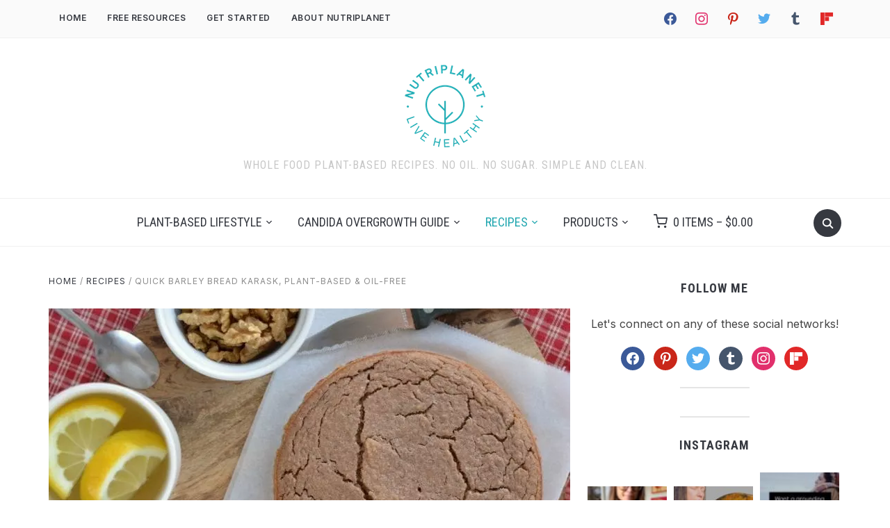

--- FILE ---
content_type: text/html; charset=UTF-8
request_url: https://www.nutriplanet.org/2015/05/quick-barley-bread-karask-plant-based-oil-free/
body_size: 51548
content:
<!DOCTYPE html>
<html lang="en-US">
<head>
    <meta charset="UTF-8">
    <meta name="viewport" content="width=device-width, initial-scale=1.0">
    <link rel="profile" href="http://gmpg.org/xfn/11">
    <link rel="pingback" href="https://www.nutriplanet.org/xmlrpc.php">
    <link rel="preload" as="font" href="https://www.nutriplanet.org/wp-content/themes/foodica/fonts/foodica.ttf" type="font/ttf" crossorigin>

    <meta name='robots' content='index, follow, max-image-preview:large, max-snippet:-1, max-video-preview:-1' />
	<style>img:is([sizes="auto" i], [sizes^="auto," i]) { contain-intrinsic-size: 3000px 1500px }</style>
	<link rel="alternate" hreflang="en-us" href="https://www.nutriplanet.org/2015/05/quick-barley-bread-karask-plant-based-oil-free/" />
<link rel="alternate" hreflang="x-default" href="https://www.nutriplanet.org/2015/05/quick-barley-bread-karask-plant-based-oil-free/" />
<script>window._wca = window._wca || [];</script>

	<!-- This site is optimized with the Yoast SEO Premium plugin v26.1 (Yoast SEO v26.1.1) - https://yoast.com/wordpress/plugins/seo/ -->
	<title>Quick Barley Bread Karask, Plant-Based &amp; Oil-Free</title>
	<meta name="description" content="Quick Barley Bread Karask made plant-based and oil-free is a real comfort food + it&#039;s super easy to make." />
	<link rel="canonical" href="https://www.nutriplanet.org/2015/05/quick-barley-bread-karask-plant-based-oil-free/" />
	<meta property="og:locale" content="en_US" />
	<meta property="og:type" content="article" />
	<meta property="og:title" content="Quick Barley Bread Karask, Plant-Based &amp; Oil-Free" />
	<meta property="og:description" content="Quick Barley Bread Karask made plant-based and oil-free is a real comfort food + it&#039;s super easy to make." />
	<meta property="og:url" content="https://www.nutriplanet.org/2015/05/quick-barley-bread-karask-plant-based-oil-free/" />
	<meta property="og:site_name" content="Nutriplanet" />
	<meta property="article:publisher" content="https://www.facebook.com/nutriplanet.health.hub" />
	<meta property="article:author" content="https://www.facebook.com/nutriplanet.health.hub" />
	<meta property="article:published_time" content="2015-05-05T14:29:35+00:00" />
	<meta property="article:modified_time" content="2023-05-31T06:55:16+00:00" />
	<meta property="og:image" content="https://www.nutriplanet.org/wp-content/uploads/2015/05/DSC_0005.jpg" />
	<meta property="og:image:width" content="2048" />
	<meta property="og:image:height" content="1365" />
	<meta property="og:image:type" content="image/jpeg" />
	<meta name="author" content="Nele Liivlaid" />
	<meta name="twitter:card" content="summary_large_image" />
	<meta name="twitter:creator" content="@thenutriplanet" />
	<meta name="twitter:site" content="@thenutriplanet" />
	<meta name="twitter:label1" content="Written by" />
	<meta name="twitter:data1" content="Nele Liivlaid" />
	<meta name="twitter:label2" content="Est. reading time" />
	<meta name="twitter:data2" content="2 minutes" />
	<script type="application/ld+json" class="yoast-schema-graph">{"@context":"https://schema.org","@graph":[{"@type":"Article","@id":"https://www.nutriplanet.org/2015/05/quick-barley-bread-karask-plant-based-oil-free/#article","isPartOf":{"@id":"https://www.nutriplanet.org/2015/05/quick-barley-bread-karask-plant-based-oil-free/"},"author":{"name":"Nele Liivlaid","@id":"https://www.nutriplanet.org/#/schema/person/cd7171c294b86cc5bba706ddd227e5bf"},"headline":"Quick Barley Bread Karask, Plant-Based &amp; Oil-Free","datePublished":"2015-05-05T14:29:35+00:00","dateModified":"2023-05-31T06:55:16+00:00","wordCount":441,"publisher":{"@id":"https://www.nutriplanet.org/#/schema/person/cd7171c294b86cc5bba706ddd227e5bf"},"image":{"@id":"https://www.nutriplanet.org/2015/05/quick-barley-bread-karask-plant-based-oil-free/#primaryimage"},"thumbnailUrl":"https://www.nutriplanet.org/wp-content/uploads/2015/05/DSC_0005.jpg","keywords":["bread","fermented","gluten-free","grain-free","loaf","low glycemic","low-fat","recipe round up","snacks","sourdough","soy-free","yeast infection","yeast-free baking"],"articleSection":["Bread","Breakfast","Recipes"],"inLanguage":"en-US"},{"@type":"WebPage","@id":"https://www.nutriplanet.org/2015/05/quick-barley-bread-karask-plant-based-oil-free/","url":"https://www.nutriplanet.org/2015/05/quick-barley-bread-karask-plant-based-oil-free/","name":"Quick Barley Bread Karask, Plant-Based & Oil-Free","isPartOf":{"@id":"https://www.nutriplanet.org/#website"},"primaryImageOfPage":{"@id":"https://www.nutriplanet.org/2015/05/quick-barley-bread-karask-plant-based-oil-free/#primaryimage"},"image":{"@id":"https://www.nutriplanet.org/2015/05/quick-barley-bread-karask-plant-based-oil-free/#primaryimage"},"thumbnailUrl":"https://www.nutriplanet.org/wp-content/uploads/2015/05/DSC_0005.jpg","datePublished":"2015-05-05T14:29:35+00:00","dateModified":"2023-05-31T06:55:16+00:00","description":"Quick Barley Bread Karask made plant-based and oil-free is a real comfort food + it's super easy to make.","breadcrumb":{"@id":"https://www.nutriplanet.org/2015/05/quick-barley-bread-karask-plant-based-oil-free/#breadcrumb"},"inLanguage":"en-US","potentialAction":[{"@type":"ReadAction","target":["https://www.nutriplanet.org/2015/05/quick-barley-bread-karask-plant-based-oil-free/"]}]},{"@type":"ImageObject","inLanguage":"en-US","@id":"https://www.nutriplanet.org/2015/05/quick-barley-bread-karask-plant-based-oil-free/#primaryimage","url":"https://www.nutriplanet.org/wp-content/uploads/2015/05/DSC_0005.jpg","contentUrl":"https://www.nutriplanet.org/wp-content/uploads/2015/05/DSC_0005.jpg","width":2048,"height":1365,"caption":"Quick Barley Bread Karask, Oil-Free and Plant-Based"},{"@type":"BreadcrumbList","@id":"https://www.nutriplanet.org/2015/05/quick-barley-bread-karask-plant-based-oil-free/#breadcrumb","itemListElement":[{"@type":"ListItem","position":1,"name":"Home","item":"https://www.nutriplanet.org/"},{"@type":"ListItem","position":2,"name":"Recipes","item":"https://www.nutriplanet.org/category/recipes/"},{"@type":"ListItem","position":3,"name":"Quick Barley Bread Karask, Plant-Based &amp; Oil-Free"}]},{"@type":"WebSite","@id":"https://www.nutriplanet.org/#website","url":"https://www.nutriplanet.org/","name":"Nutriplanet","description":"Whole Food Plant-Based Recipes. No Oil. No Sugar. Simple and Clean.","publisher":{"@id":"https://www.nutriplanet.org/#/schema/person/cd7171c294b86cc5bba706ddd227e5bf"},"potentialAction":[{"@type":"SearchAction","target":{"@type":"EntryPoint","urlTemplate":"https://www.nutriplanet.org/?s={search_term_string}"},"query-input":{"@type":"PropertyValueSpecification","valueRequired":true,"valueName":"search_term_string"}}],"inLanguage":"en-US"},{"@type":["Person","Organization"],"@id":"https://www.nutriplanet.org/#/schema/person/cd7171c294b86cc5bba706ddd227e5bf","name":"Nele Liivlaid","image":{"@type":"ImageObject","inLanguage":"en-US","@id":"https://www.nutriplanet.org/#/schema/person/image/","url":"https://www.nutriplanet.org/wp-content/uploads/2019/06/MG_6208-500x500.jpg","contentUrl":"https://www.nutriplanet.org/wp-content/uploads/2019/06/MG_6208-500x500.jpg","width":500,"height":500,"caption":"Nele Liivlaid"},"logo":{"@id":"https://www.nutriplanet.org/#/schema/person/image/"},"description":"I've been into healthy eating for many years, but developed a more profound interest in nutrition and related diseases when I started reading The China Study and other special books on nutrition. After being in real estate and hospitality business for more than 10 years I decided to totally change my path to spread the word about healthy and sustainable nutrition and lifestyle. I hope you enjoy my whole food plant-based recipes and practical tips!","sameAs":["https://www.nutriplanet.org","https://www.facebook.com/nutriplanet.health.hub","https://www.instagram.com/thenutriplanet/","https://www.pinterest.com/nutriplanet/","https://x.com/thenutriplanet","https://www.youtube.com/channel/UCG0mgoKaw8J8OZ6ja3VzedQ","https://nutriplanet.tumblr.com/"],"url":"https://www.nutriplanet.org/author/nele/"},{"@context":"https://schema.org/","@type":"Recipe","name":"Quick Barley Bread Karask, Plant-Based &amp; Oil-Free","description":"Quick bake Karask is traditional barley bread in Estonia. It is also known in other countries, such as Scotland and Ireland, where it’s called soda bread. Traditionally it is made using butter or oil, eggs and buttermilk. You can also find recipes using other flours than barley and no eggs and/or butter/oil.","author":{"@type":"Person","name":"Nele Liivlaid","url":"https://www.nutriplanet.org/author/nele/"},"keywords":"barley bread","image":["https://www.nutriplanet.org/wp-content/uploads/2015/05/DSC_0068-225x225.jpg","https://www.nutriplanet.org/wp-content/uploads/2015/05/DSC_0068-260x195.jpg","https://www.nutriplanet.org/wp-content/uploads/2015/05/DSC_0068-320x180.jpg","https://www.nutriplanet.org/wp-content/uploads/2015/05/DSC_0068.jpg"],"url":"https://www.nutriplanet.org/2015/05/quick-barley-bread-karask-plant-based-oil-free/","recipeIngredient":["1 cup barley groats, soaked (measure dry barley)","½ cup plant-based milk (oat milk)","Pinch of seal salt","1 medium banana","2 tbsps. unsweetened applesauce","Handful of walnuts, soaked (optional)","2 tsps. baking powder"],"recipeInstructions":[{"@type":"HowToStep","text":"Soak barley groats overnight or for 6-8 hours. Soak walnuts for 4 hours. Drain and rinse both.","url":"https://www.nutriplanet.org/2015/05/quick-barley-bread-karask-plant-based-oil-free/#instruction-step-1"},{"@type":"HowToStep","text":"Heat oven to 180 C (355 F).","url":"https://www.nutriplanet.org/2015/05/quick-barley-bread-karask-plant-based-oil-free/#instruction-step-2"},{"@type":"HowToStep","text":"Place all ingredients except baking powder into blender. Blend for a few minutes until the batter is formed – you might need to help with a spoon in the beginning. It won’t be a smooth and silky batter. Instead you’ll still see pieces of barley. Don’t worry; this is how it needs to be. When the batter is done, mix or blend in the baking powder.","url":"https://www.nutriplanet.org/2015/05/quick-barley-bread-karask-plant-based-oil-free/#instruction-step-3"},{"@type":"HowToStep","text":"Line a round (or other shaped) 17 cm (7-inch) cake tin with parchment paper and pour the batter in. If you use a bigger cake tin, the bread will just be thinner and probably needs less baking.","url":"https://www.nutriplanet.org/2015/05/quick-barley-bread-karask-plant-based-oil-free/#instruction-step-4"},{"@type":"HowToStep","text":"Bake in 180 C (355 F) oven for about 40 minutes. The toothpick needs to come out clean.","url":"https://www.nutriplanet.org/2015/05/quick-barley-bread-karask-plant-based-oil-free/#instruction-step-5"},{"@type":"HowToStep","text":"Let cool and enjoy!","url":"https://www.nutriplanet.org/2015/05/quick-barley-bread-karask-plant-based-oil-free/#instruction-step-6"}],"cookTime":"PT40M","totalTime":"PT40M","recipeYield":["8","8 servings"],"cookingMethod":"Baking","datePublished":"2015-05-05","@id":"https://www.nutriplanet.org/2015/05/quick-barley-bread-karask-plant-based-oil-free/#recipe","isPartOf":{"@id":"https://www.nutriplanet.org/2015/05/quick-barley-bread-karask-plant-based-oil-free/#article"},"mainEntityOfPage":"https://www.nutriplanet.org/2015/05/quick-barley-bread-karask-plant-based-oil-free/"}]}</script>
	<!-- / Yoast SEO Premium plugin. -->


<link rel='dns-prefetch' href='//www.googletagmanager.com' />
<link rel='dns-prefetch' href='//stats.wp.com' />
<link rel='dns-prefetch' href='//fonts.googleapis.com' />
<link rel='dns-prefetch' href='//jetpack.wordpress.com' />
<link rel='dns-prefetch' href='//s0.wp.com' />
<link rel='dns-prefetch' href='//public-api.wordpress.com' />
<link rel='dns-prefetch' href='//0.gravatar.com' />
<link rel='dns-prefetch' href='//1.gravatar.com' />
<link rel='dns-prefetch' href='//2.gravatar.com' />
<link rel='dns-prefetch' href='//hb.wpmucdn.com' />
<link href='//hb.wpmucdn.com' rel='preconnect' />
<link href='http://fonts.googleapis.com' rel='preconnect' />
<link href='//fonts.gstatic.com' crossorigin='' rel='preconnect' />
<link rel="alternate" type="application/rss+xml" title="Nutriplanet &raquo; Feed" href="http://feeds.feedburner.com/Nutriplanet" />
<link rel="alternate" type="application/rss+xml" title="Nutriplanet &raquo; Comments Feed" href="https://www.nutriplanet.org/comments/feed/" />
<script type="text/javascript">
/* <![CDATA[ */
window._wpemojiSettings = {"baseUrl":"https:\/\/s.w.org\/images\/core\/emoji\/16.0.1\/72x72\/","ext":".png","svgUrl":"https:\/\/s.w.org\/images\/core\/emoji\/16.0.1\/svg\/","svgExt":".svg","source":{"concatemoji":"https:\/\/www.nutriplanet.org\/wp-includes\/js\/wp-emoji-release.min.js?ver=6.8.3"}};
/*! This file is auto-generated */
!function(s,n){var o,i,e;function c(e){try{var t={supportTests:e,timestamp:(new Date).valueOf()};sessionStorage.setItem(o,JSON.stringify(t))}catch(e){}}function p(e,t,n){e.clearRect(0,0,e.canvas.width,e.canvas.height),e.fillText(t,0,0);var t=new Uint32Array(e.getImageData(0,0,e.canvas.width,e.canvas.height).data),a=(e.clearRect(0,0,e.canvas.width,e.canvas.height),e.fillText(n,0,0),new Uint32Array(e.getImageData(0,0,e.canvas.width,e.canvas.height).data));return t.every(function(e,t){return e===a[t]})}function u(e,t){e.clearRect(0,0,e.canvas.width,e.canvas.height),e.fillText(t,0,0);for(var n=e.getImageData(16,16,1,1),a=0;a<n.data.length;a++)if(0!==n.data[a])return!1;return!0}function f(e,t,n,a){switch(t){case"flag":return n(e,"\ud83c\udff3\ufe0f\u200d\u26a7\ufe0f","\ud83c\udff3\ufe0f\u200b\u26a7\ufe0f")?!1:!n(e,"\ud83c\udde8\ud83c\uddf6","\ud83c\udde8\u200b\ud83c\uddf6")&&!n(e,"\ud83c\udff4\udb40\udc67\udb40\udc62\udb40\udc65\udb40\udc6e\udb40\udc67\udb40\udc7f","\ud83c\udff4\u200b\udb40\udc67\u200b\udb40\udc62\u200b\udb40\udc65\u200b\udb40\udc6e\u200b\udb40\udc67\u200b\udb40\udc7f");case"emoji":return!a(e,"\ud83e\udedf")}return!1}function g(e,t,n,a){var r="undefined"!=typeof WorkerGlobalScope&&self instanceof WorkerGlobalScope?new OffscreenCanvas(300,150):s.createElement("canvas"),o=r.getContext("2d",{willReadFrequently:!0}),i=(o.textBaseline="top",o.font="600 32px Arial",{});return e.forEach(function(e){i[e]=t(o,e,n,a)}),i}function t(e){var t=s.createElement("script");t.src=e,t.defer=!0,s.head.appendChild(t)}"undefined"!=typeof Promise&&(o="wpEmojiSettingsSupports",i=["flag","emoji"],n.supports={everything:!0,everythingExceptFlag:!0},e=new Promise(function(e){s.addEventListener("DOMContentLoaded",e,{once:!0})}),new Promise(function(t){var n=function(){try{var e=JSON.parse(sessionStorage.getItem(o));if("object"==typeof e&&"number"==typeof e.timestamp&&(new Date).valueOf()<e.timestamp+604800&&"object"==typeof e.supportTests)return e.supportTests}catch(e){}return null}();if(!n){if("undefined"!=typeof Worker&&"undefined"!=typeof OffscreenCanvas&&"undefined"!=typeof URL&&URL.createObjectURL&&"undefined"!=typeof Blob)try{var e="postMessage("+g.toString()+"("+[JSON.stringify(i),f.toString(),p.toString(),u.toString()].join(",")+"));",a=new Blob([e],{type:"text/javascript"}),r=new Worker(URL.createObjectURL(a),{name:"wpTestEmojiSupports"});return void(r.onmessage=function(e){c(n=e.data),r.terminate(),t(n)})}catch(e){}c(n=g(i,f,p,u))}t(n)}).then(function(e){for(var t in e)n.supports[t]=e[t],n.supports.everything=n.supports.everything&&n.supports[t],"flag"!==t&&(n.supports.everythingExceptFlag=n.supports.everythingExceptFlag&&n.supports[t]);n.supports.everythingExceptFlag=n.supports.everythingExceptFlag&&!n.supports.flag,n.DOMReady=!1,n.readyCallback=function(){n.DOMReady=!0}}).then(function(){return e}).then(function(){var e;n.supports.everything||(n.readyCallback(),(e=n.source||{}).concatemoji?t(e.concatemoji):e.wpemoji&&e.twemoji&&(t(e.twemoji),t(e.wpemoji)))}))}((window,document),window._wpemojiSettings);
/* ]]> */
</script>
<link rel='stylesheet' id='jetpack_related-posts-css' href='https://hb.wpmucdn.com/www.nutriplanet.org/73b32026-394c-44df-9618-ddfb847d2662.css' type='text/css' media='all' />
<style id='wp-emoji-styles-inline-css' type='text/css'>

	img.wp-smiley, img.emoji {
		display: inline !important;
		border: none !important;
		box-shadow: none !important;
		height: 1em !important;
		width: 1em !important;
		margin: 0 0.07em !important;
		vertical-align: -0.1em !important;
		background: none !important;
		padding: 0 !important;
	}
</style>
<link rel='stylesheet' id='wp-block-library-css' href='https://hb.wpmucdn.com/www.nutriplanet.org/740ffde2-299e-45cb-8242-0fabb68d3f40.css' type='text/css' media='all' />
<style id='wp-block-library-theme-inline-css' type='text/css'>
.wp-block-audio :where(figcaption){color:#555;font-size:13px;text-align:center}.is-dark-theme .wp-block-audio :where(figcaption){color:#ffffffa6}.wp-block-audio{margin:0 0 1em}.wp-block-code{border:1px solid #ccc;border-radius:4px;font-family:Menlo,Consolas,monaco,monospace;padding:.8em 1em}.wp-block-embed :where(figcaption){color:#555;font-size:13px;text-align:center}.is-dark-theme .wp-block-embed :where(figcaption){color:#ffffffa6}.wp-block-embed{margin:0 0 1em}.blocks-gallery-caption{color:#555;font-size:13px;text-align:center}.is-dark-theme .blocks-gallery-caption{color:#ffffffa6}:root :where(.wp-block-image figcaption){color:#555;font-size:13px;text-align:center}.is-dark-theme :root :where(.wp-block-image figcaption){color:#ffffffa6}.wp-block-image{margin:0 0 1em}.wp-block-pullquote{border-bottom:4px solid;border-top:4px solid;color:currentColor;margin-bottom:1.75em}.wp-block-pullquote cite,.wp-block-pullquote footer,.wp-block-pullquote__citation{color:currentColor;font-size:.8125em;font-style:normal;text-transform:uppercase}.wp-block-quote{border-left:.25em solid;margin:0 0 1.75em;padding-left:1em}.wp-block-quote cite,.wp-block-quote footer{color:currentColor;font-size:.8125em;font-style:normal;position:relative}.wp-block-quote:where(.has-text-align-right){border-left:none;border-right:.25em solid;padding-left:0;padding-right:1em}.wp-block-quote:where(.has-text-align-center){border:none;padding-left:0}.wp-block-quote.is-large,.wp-block-quote.is-style-large,.wp-block-quote:where(.is-style-plain){border:none}.wp-block-search .wp-block-search__label{font-weight:700}.wp-block-search__button{border:1px solid #ccc;padding:.375em .625em}:where(.wp-block-group.has-background){padding:1.25em 2.375em}.wp-block-separator.has-css-opacity{opacity:.4}.wp-block-separator{border:none;border-bottom:2px solid;margin-left:auto;margin-right:auto}.wp-block-separator.has-alpha-channel-opacity{opacity:1}.wp-block-separator:not(.is-style-wide):not(.is-style-dots){width:100px}.wp-block-separator.has-background:not(.is-style-dots){border-bottom:none;height:1px}.wp-block-separator.has-background:not(.is-style-wide):not(.is-style-dots){height:2px}.wp-block-table{margin:0 0 1em}.wp-block-table td,.wp-block-table th{word-break:normal}.wp-block-table :where(figcaption){color:#555;font-size:13px;text-align:center}.is-dark-theme .wp-block-table :where(figcaption){color:#ffffffa6}.wp-block-video :where(figcaption){color:#555;font-size:13px;text-align:center}.is-dark-theme .wp-block-video :where(figcaption){color:#ffffffa6}.wp-block-video{margin:0 0 1em}:root :where(.wp-block-template-part.has-background){margin-bottom:0;margin-top:0;padding:1.25em 2.375em}
</style>
<link rel='stylesheet' id='swiper-css-css' href='https://hb.wpmucdn.com/www.nutriplanet.org/f7fd03ac-bfcf-40b0-9013-e2a726247f43.css' type='text/css' media='all' />
<link rel='stylesheet' id='dashicons-css' href='https://hb.wpmucdn.com/www.nutriplanet.org/7e120e3e-aba6-4f90-8049-04becaaa3b79.css' type='text/css' media='all' />
<link rel='stylesheet' id='wphb-1-css' href='https://hb.wpmucdn.com/www.nutriplanet.org/78d9b51f-5cb7-4880-8466-626791e11a3c.css' type='text/css' media='all' />
<link rel='stylesheet' id='wphb-2-css' href='https://hb.wpmucdn.com/www.nutriplanet.org/93234044-494f-454a-9794-448c517ac3d7.css' type='text/css' media='all' />
<style id='jetpack-sharing-buttons-style-inline-css' type='text/css'>
.jetpack-sharing-buttons__services-list{display:flex;flex-direction:row;flex-wrap:wrap;gap:0;list-style-type:none;margin:5px;padding:0}.jetpack-sharing-buttons__services-list.has-small-icon-size{font-size:12px}.jetpack-sharing-buttons__services-list.has-normal-icon-size{font-size:16px}.jetpack-sharing-buttons__services-list.has-large-icon-size{font-size:24px}.jetpack-sharing-buttons__services-list.has-huge-icon-size{font-size:36px}@media print{.jetpack-sharing-buttons__services-list{display:none!important}}.editor-styles-wrapper .wp-block-jetpack-sharing-buttons{gap:0;padding-inline-start:0}ul.jetpack-sharing-buttons__services-list.has-background{padding:1.25em 2.375em}
</style>
<style id='global-styles-inline-css' type='text/css'>
:root{--wp--preset--aspect-ratio--square: 1;--wp--preset--aspect-ratio--4-3: 4/3;--wp--preset--aspect-ratio--3-4: 3/4;--wp--preset--aspect-ratio--3-2: 3/2;--wp--preset--aspect-ratio--2-3: 2/3;--wp--preset--aspect-ratio--16-9: 16/9;--wp--preset--aspect-ratio--9-16: 9/16;--wp--preset--color--black: #000000;--wp--preset--color--cyan-bluish-gray: #abb8c3;--wp--preset--color--white: #ffffff;--wp--preset--color--pale-pink: #f78da7;--wp--preset--color--vivid-red: #cf2e2e;--wp--preset--color--luminous-vivid-orange: #ff6900;--wp--preset--color--luminous-vivid-amber: #fcb900;--wp--preset--color--light-green-cyan: #7bdcb5;--wp--preset--color--vivid-green-cyan: #00d084;--wp--preset--color--pale-cyan-blue: #8ed1fc;--wp--preset--color--vivid-cyan-blue: #0693e3;--wp--preset--color--vivid-purple: #9b51e0;--wp--preset--color--primary: #363940;--wp--preset--color--secondary: #818592;--wp--preset--color--tertiary: #0F7FAF;--wp--preset--color--lightgrey: #ececec;--wp--preset--color--foreground: #212121;--wp--preset--color--background: #eff4f7;--wp--preset--color--green: #4FD086;--wp--preset--color--teal: #4DBDBA;--wp--preset--color--orange: #E98464;--wp--preset--color--red: #E75148;--wp--preset--color--pink: #FB8FB0;--wp--preset--color--light-background: #fafafa;--wp--preset--gradient--vivid-cyan-blue-to-vivid-purple: linear-gradient(135deg,rgba(6,147,227,1) 0%,rgb(155,81,224) 100%);--wp--preset--gradient--light-green-cyan-to-vivid-green-cyan: linear-gradient(135deg,rgb(122,220,180) 0%,rgb(0,208,130) 100%);--wp--preset--gradient--luminous-vivid-amber-to-luminous-vivid-orange: linear-gradient(135deg,rgba(252,185,0,1) 0%,rgba(255,105,0,1) 100%);--wp--preset--gradient--luminous-vivid-orange-to-vivid-red: linear-gradient(135deg,rgba(255,105,0,1) 0%,rgb(207,46,46) 100%);--wp--preset--gradient--very-light-gray-to-cyan-bluish-gray: linear-gradient(135deg,rgb(238,238,238) 0%,rgb(169,184,195) 100%);--wp--preset--gradient--cool-to-warm-spectrum: linear-gradient(135deg,rgb(74,234,220) 0%,rgb(151,120,209) 20%,rgb(207,42,186) 40%,rgb(238,44,130) 60%,rgb(251,105,98) 80%,rgb(254,248,76) 100%);--wp--preset--gradient--blush-light-purple: linear-gradient(135deg,rgb(255,206,236) 0%,rgb(152,150,240) 100%);--wp--preset--gradient--blush-bordeaux: linear-gradient(135deg,rgb(254,205,165) 0%,rgb(254,45,45) 50%,rgb(107,0,62) 100%);--wp--preset--gradient--luminous-dusk: linear-gradient(135deg,rgb(255,203,112) 0%,rgb(199,81,192) 50%,rgb(65,88,208) 100%);--wp--preset--gradient--pale-ocean: linear-gradient(135deg,rgb(255,245,203) 0%,rgb(182,227,212) 50%,rgb(51,167,181) 100%);--wp--preset--gradient--electric-grass: linear-gradient(135deg,rgb(202,248,128) 0%,rgb(113,206,126) 100%);--wp--preset--gradient--midnight: linear-gradient(135deg,rgb(2,3,129) 0%,rgb(40,116,252) 100%);--wp--preset--gradient--black-primary: linear-gradient(0deg,var(--wp--preset--color--primary) 0%,rgba(0,58,102,0) 100%);--wp--preset--gradient--black-secondary: linear-gradient(135deg,rgba(0,0,0,1) 50%,var(--wp--preset--color--tertiary) 100%);--wp--preset--font-size--small: 13px;--wp--preset--font-size--medium: 20px;--wp--preset--font-size--large: 36px;--wp--preset--font-size--x-large: 42px;--wp--preset--spacing--20: 0.44rem;--wp--preset--spacing--30: 0.67rem;--wp--preset--spacing--40: 1rem;--wp--preset--spacing--50: 1.5rem;--wp--preset--spacing--60: 2.25rem;--wp--preset--spacing--70: 3.38rem;--wp--preset--spacing--80: 5.06rem;--wp--preset--spacing--x-small: 20px;--wp--preset--spacing--small: 40px;--wp--preset--spacing--medium: 60px;--wp--preset--spacing--large: 80px;--wp--preset--spacing--x-large: 100px;--wp--preset--shadow--natural: 6px 6px 9px rgba(0, 0, 0, 0.2);--wp--preset--shadow--deep: 12px 12px 50px rgba(0, 0, 0, 0.4);--wp--preset--shadow--sharp: 6px 6px 0px rgba(0, 0, 0, 0.2);--wp--preset--shadow--outlined: 6px 6px 0px -3px rgba(255, 255, 255, 1), 6px 6px rgba(0, 0, 0, 1);--wp--preset--shadow--crisp: 6px 6px 0px rgba(0, 0, 0, 1);--wp--custom--font-weight--black: 900;--wp--custom--font-weight--bold: 600;--wp--custom--font-weight--extra-bold: 800;--wp--custom--font-weight--light: 300;--wp--custom--font-weight--medium: 500;--wp--custom--font-weight--regular: 400;--wp--custom--font-weight--semi-bold: 500;--wp--custom--line-height--body: 1.75;--wp--custom--line-height--heading: 1.1;--wp--custom--line-height--medium: 1.5;--wp--custom--line-height--one: 1;--wp--custom--spacing--outer: 30px;}:root { --wp--style--global--content-size: 1140px;--wp--style--global--wide-size: 1390px; }:where(body) { margin: 0; }.wp-site-blocks { padding-top: var(--wp--style--root--padding-top); padding-bottom: var(--wp--style--root--padding-bottom); }.has-global-padding { padding-right: var(--wp--style--root--padding-right); padding-left: var(--wp--style--root--padding-left); }.has-global-padding > .alignfull { margin-right: calc(var(--wp--style--root--padding-right) * -1); margin-left: calc(var(--wp--style--root--padding-left) * -1); }.has-global-padding :where(:not(.alignfull.is-layout-flow) > .has-global-padding:not(.wp-block-block, .alignfull)) { padding-right: 0; padding-left: 0; }.has-global-padding :where(:not(.alignfull.is-layout-flow) > .has-global-padding:not(.wp-block-block, .alignfull)) > .alignfull { margin-left: 0; margin-right: 0; }.wp-site-blocks > .alignleft { float: left; margin-right: 2em; }.wp-site-blocks > .alignright { float: right; margin-left: 2em; }.wp-site-blocks > .aligncenter { justify-content: center; margin-left: auto; margin-right: auto; }:where(.wp-site-blocks) > * { margin-block-start: 20px; margin-block-end: 0; }:where(.wp-site-blocks) > :first-child { margin-block-start: 0; }:where(.wp-site-blocks) > :last-child { margin-block-end: 0; }:root { --wp--style--block-gap: 20px; }:root :where(.is-layout-flow) > :first-child{margin-block-start: 0;}:root :where(.is-layout-flow) > :last-child{margin-block-end: 0;}:root :where(.is-layout-flow) > *{margin-block-start: 20px;margin-block-end: 0;}:root :where(.is-layout-constrained) > :first-child{margin-block-start: 0;}:root :where(.is-layout-constrained) > :last-child{margin-block-end: 0;}:root :where(.is-layout-constrained) > *{margin-block-start: 20px;margin-block-end: 0;}:root :where(.is-layout-flex){gap: 20px;}:root :where(.is-layout-grid){gap: 20px;}.is-layout-flow > .alignleft{float: left;margin-inline-start: 0;margin-inline-end: 2em;}.is-layout-flow > .alignright{float: right;margin-inline-start: 2em;margin-inline-end: 0;}.is-layout-flow > .aligncenter{margin-left: auto !important;margin-right: auto !important;}.is-layout-constrained > .alignleft{float: left;margin-inline-start: 0;margin-inline-end: 2em;}.is-layout-constrained > .alignright{float: right;margin-inline-start: 2em;margin-inline-end: 0;}.is-layout-constrained > .aligncenter{margin-left: auto !important;margin-right: auto !important;}.is-layout-constrained > :where(:not(.alignleft):not(.alignright):not(.alignfull)){max-width: var(--wp--style--global--content-size);margin-left: auto !important;margin-right: auto !important;}.is-layout-constrained > .alignwide{max-width: var(--wp--style--global--wide-size);}body .is-layout-flex{display: flex;}.is-layout-flex{flex-wrap: wrap;align-items: center;}.is-layout-flex > :is(*, div){margin: 0;}body .is-layout-grid{display: grid;}.is-layout-grid > :is(*, div){margin: 0;}body{--wp--style--root--padding-top: 0px;--wp--style--root--padding-right: 0px;--wp--style--root--padding-bottom: 0px;--wp--style--root--padding-left: 0px;}a:where(:not(.wp-element-button)){color: var(--wp--preset--color--primary);text-decoration: underline;}:root :where(a:where(:not(.wp-element-button)):hover){color: var(--wp--preset--color--primary);}:root :where(.wp-element-button, .wp-block-button__link){background-color: var(--wp--preset--color--secondary);border-radius: 4px;border-width: 0;color: var(--wp--preset--color--white);font-family: inherit;font-size: inherit;font-weight: var(--wp--custom--font-weight--medium);line-height: inherit;padding-top: 10px;padding-right: 25px;padding-bottom: 10px;padding-left: 25px;text-decoration: none;}.has-black-color{color: var(--wp--preset--color--black) !important;}.has-cyan-bluish-gray-color{color: var(--wp--preset--color--cyan-bluish-gray) !important;}.has-white-color{color: var(--wp--preset--color--white) !important;}.has-pale-pink-color{color: var(--wp--preset--color--pale-pink) !important;}.has-vivid-red-color{color: var(--wp--preset--color--vivid-red) !important;}.has-luminous-vivid-orange-color{color: var(--wp--preset--color--luminous-vivid-orange) !important;}.has-luminous-vivid-amber-color{color: var(--wp--preset--color--luminous-vivid-amber) !important;}.has-light-green-cyan-color{color: var(--wp--preset--color--light-green-cyan) !important;}.has-vivid-green-cyan-color{color: var(--wp--preset--color--vivid-green-cyan) !important;}.has-pale-cyan-blue-color{color: var(--wp--preset--color--pale-cyan-blue) !important;}.has-vivid-cyan-blue-color{color: var(--wp--preset--color--vivid-cyan-blue) !important;}.has-vivid-purple-color{color: var(--wp--preset--color--vivid-purple) !important;}.has-primary-color{color: var(--wp--preset--color--primary) !important;}.has-secondary-color{color: var(--wp--preset--color--secondary) !important;}.has-tertiary-color{color: var(--wp--preset--color--tertiary) !important;}.has-lightgrey-color{color: var(--wp--preset--color--lightgrey) !important;}.has-foreground-color{color: var(--wp--preset--color--foreground) !important;}.has-background-color{color: var(--wp--preset--color--background) !important;}.has-green-color{color: var(--wp--preset--color--green) !important;}.has-teal-color{color: var(--wp--preset--color--teal) !important;}.has-orange-color{color: var(--wp--preset--color--orange) !important;}.has-red-color{color: var(--wp--preset--color--red) !important;}.has-pink-color{color: var(--wp--preset--color--pink) !important;}.has-light-background-color{color: var(--wp--preset--color--light-background) !important;}.has-black-background-color{background-color: var(--wp--preset--color--black) !important;}.has-cyan-bluish-gray-background-color{background-color: var(--wp--preset--color--cyan-bluish-gray) !important;}.has-white-background-color{background-color: var(--wp--preset--color--white) !important;}.has-pale-pink-background-color{background-color: var(--wp--preset--color--pale-pink) !important;}.has-vivid-red-background-color{background-color: var(--wp--preset--color--vivid-red) !important;}.has-luminous-vivid-orange-background-color{background-color: var(--wp--preset--color--luminous-vivid-orange) !important;}.has-luminous-vivid-amber-background-color{background-color: var(--wp--preset--color--luminous-vivid-amber) !important;}.has-light-green-cyan-background-color{background-color: var(--wp--preset--color--light-green-cyan) !important;}.has-vivid-green-cyan-background-color{background-color: var(--wp--preset--color--vivid-green-cyan) !important;}.has-pale-cyan-blue-background-color{background-color: var(--wp--preset--color--pale-cyan-blue) !important;}.has-vivid-cyan-blue-background-color{background-color: var(--wp--preset--color--vivid-cyan-blue) !important;}.has-vivid-purple-background-color{background-color: var(--wp--preset--color--vivid-purple) !important;}.has-primary-background-color{background-color: var(--wp--preset--color--primary) !important;}.has-secondary-background-color{background-color: var(--wp--preset--color--secondary) !important;}.has-tertiary-background-color{background-color: var(--wp--preset--color--tertiary) !important;}.has-lightgrey-background-color{background-color: var(--wp--preset--color--lightgrey) !important;}.has-foreground-background-color{background-color: var(--wp--preset--color--foreground) !important;}.has-background-background-color{background-color: var(--wp--preset--color--background) !important;}.has-green-background-color{background-color: var(--wp--preset--color--green) !important;}.has-teal-background-color{background-color: var(--wp--preset--color--teal) !important;}.has-orange-background-color{background-color: var(--wp--preset--color--orange) !important;}.has-red-background-color{background-color: var(--wp--preset--color--red) !important;}.has-pink-background-color{background-color: var(--wp--preset--color--pink) !important;}.has-light-background-background-color{background-color: var(--wp--preset--color--light-background) !important;}.has-black-border-color{border-color: var(--wp--preset--color--black) !important;}.has-cyan-bluish-gray-border-color{border-color: var(--wp--preset--color--cyan-bluish-gray) !important;}.has-white-border-color{border-color: var(--wp--preset--color--white) !important;}.has-pale-pink-border-color{border-color: var(--wp--preset--color--pale-pink) !important;}.has-vivid-red-border-color{border-color: var(--wp--preset--color--vivid-red) !important;}.has-luminous-vivid-orange-border-color{border-color: var(--wp--preset--color--luminous-vivid-orange) !important;}.has-luminous-vivid-amber-border-color{border-color: var(--wp--preset--color--luminous-vivid-amber) !important;}.has-light-green-cyan-border-color{border-color: var(--wp--preset--color--light-green-cyan) !important;}.has-vivid-green-cyan-border-color{border-color: var(--wp--preset--color--vivid-green-cyan) !important;}.has-pale-cyan-blue-border-color{border-color: var(--wp--preset--color--pale-cyan-blue) !important;}.has-vivid-cyan-blue-border-color{border-color: var(--wp--preset--color--vivid-cyan-blue) !important;}.has-vivid-purple-border-color{border-color: var(--wp--preset--color--vivid-purple) !important;}.has-primary-border-color{border-color: var(--wp--preset--color--primary) !important;}.has-secondary-border-color{border-color: var(--wp--preset--color--secondary) !important;}.has-tertiary-border-color{border-color: var(--wp--preset--color--tertiary) !important;}.has-lightgrey-border-color{border-color: var(--wp--preset--color--lightgrey) !important;}.has-foreground-border-color{border-color: var(--wp--preset--color--foreground) !important;}.has-background-border-color{border-color: var(--wp--preset--color--background) !important;}.has-green-border-color{border-color: var(--wp--preset--color--green) !important;}.has-teal-border-color{border-color: var(--wp--preset--color--teal) !important;}.has-orange-border-color{border-color: var(--wp--preset--color--orange) !important;}.has-red-border-color{border-color: var(--wp--preset--color--red) !important;}.has-pink-border-color{border-color: var(--wp--preset--color--pink) !important;}.has-light-background-border-color{border-color: var(--wp--preset--color--light-background) !important;}.has-vivid-cyan-blue-to-vivid-purple-gradient-background{background: var(--wp--preset--gradient--vivid-cyan-blue-to-vivid-purple) !important;}.has-light-green-cyan-to-vivid-green-cyan-gradient-background{background: var(--wp--preset--gradient--light-green-cyan-to-vivid-green-cyan) !important;}.has-luminous-vivid-amber-to-luminous-vivid-orange-gradient-background{background: var(--wp--preset--gradient--luminous-vivid-amber-to-luminous-vivid-orange) !important;}.has-luminous-vivid-orange-to-vivid-red-gradient-background{background: var(--wp--preset--gradient--luminous-vivid-orange-to-vivid-red) !important;}.has-very-light-gray-to-cyan-bluish-gray-gradient-background{background: var(--wp--preset--gradient--very-light-gray-to-cyan-bluish-gray) !important;}.has-cool-to-warm-spectrum-gradient-background{background: var(--wp--preset--gradient--cool-to-warm-spectrum) !important;}.has-blush-light-purple-gradient-background{background: var(--wp--preset--gradient--blush-light-purple) !important;}.has-blush-bordeaux-gradient-background{background: var(--wp--preset--gradient--blush-bordeaux) !important;}.has-luminous-dusk-gradient-background{background: var(--wp--preset--gradient--luminous-dusk) !important;}.has-pale-ocean-gradient-background{background: var(--wp--preset--gradient--pale-ocean) !important;}.has-electric-grass-gradient-background{background: var(--wp--preset--gradient--electric-grass) !important;}.has-midnight-gradient-background{background: var(--wp--preset--gradient--midnight) !important;}.has-black-primary-gradient-background{background: var(--wp--preset--gradient--black-primary) !important;}.has-black-secondary-gradient-background{background: var(--wp--preset--gradient--black-secondary) !important;}.has-small-font-size{font-size: var(--wp--preset--font-size--small) !important;}.has-medium-font-size{font-size: var(--wp--preset--font-size--medium) !important;}.has-large-font-size{font-size: var(--wp--preset--font-size--large) !important;}.has-x-large-font-size{font-size: var(--wp--preset--font-size--x-large) !important;}
:root :where(.wp-block-button .wp-block-button__link){background-color: var(--wp--preset--color--primary);}
:root :where(.wp-block-columns){border-radius: 0;border-width: 0;margin-bottom: 0px;}
:root :where(.wp-block-pullquote){font-size: 1.5em;line-height: 1.6;}
:root :where(.wp-block-buttons-is-layout-flow) > :first-child{margin-block-start: 0;}:root :where(.wp-block-buttons-is-layout-flow) > :last-child{margin-block-end: 0;}:root :where(.wp-block-buttons-is-layout-flow) > *{margin-block-start: 10px;margin-block-end: 0;}:root :where(.wp-block-buttons-is-layout-constrained) > :first-child{margin-block-start: 0;}:root :where(.wp-block-buttons-is-layout-constrained) > :last-child{margin-block-end: 0;}:root :where(.wp-block-buttons-is-layout-constrained) > *{margin-block-start: 10px;margin-block-end: 0;}:root :where(.wp-block-buttons-is-layout-flex){gap: 10px;}:root :where(.wp-block-buttons-is-layout-grid){gap: 10px;}
:root :where(.wp-block-column){border-radius: 0;border-width: 0;margin-bottom: 0px;}
:root :where(.wp-block-cover){border-radius: 0;padding-top: 30px;padding-right: 30px;padding-bottom: 30px;padding-left: 30px;}
:root :where(.wp-block-group){padding: 0px;}
:root :where(.wp-block-spacer){margin-top: 0 !important;}
</style>
<link rel='stylesheet' id='wphb-3-css' href='https://hb.wpmucdn.com/www.nutriplanet.org/38cdd958-b1e3-48f3-b5f7-91a5d1c55fde.css' type='text/css' media='all' />
<link rel='stylesheet' id='woocommerce-layout-css' href='https://hb.wpmucdn.com/www.nutriplanet.org/bb84b35a-d641-43ae-a95b-715165b71c4f.css' type='text/css' media='all' />
<style id='woocommerce-layout-inline-css' type='text/css'>

	.infinite-scroll .woocommerce-pagination {
		display: none;
	}
</style>
<link rel='stylesheet' id='woocommerce-smallscreen-css' href='https://hb.wpmucdn.com/www.nutriplanet.org/4cd60f92-0677-454e-80bd-0c79ac7dbbb0.css' type='text/css' media='only screen and (max-width: 768px)' />
<link rel='stylesheet' id='woocommerce-general-css' href='https://hb.wpmucdn.com/www.nutriplanet.org/416168ee-9ab1-4132-af8e-e329bdafecc6.css' type='text/css' media='all' />
<style id='woocommerce-inline-inline-css' type='text/css'>
.woocommerce form .form-row .required { visibility: visible; }
</style>
<link rel='stylesheet' id='wphb-4-css' href='https://hb.wpmucdn.com/www.nutriplanet.org/868e0102-5a66-4a93-9487-a515dcff0eb0.css' type='text/css' media='all' />
<style id='wphb-4-inline-css' type='text/css'>
.wpml-ls-statics-footer{background-color:#ffffff;}.wpml-ls-statics-footer, .wpml-ls-statics-footer .wpml-ls-sub-menu, .wpml-ls-statics-footer a {border-color:#cdcdcd;}.wpml-ls-statics-footer a, .wpml-ls-statics-footer .wpml-ls-sub-menu a, .wpml-ls-statics-footer .wpml-ls-sub-menu a:link, .wpml-ls-statics-footer li:not(.wpml-ls-current-language) .wpml-ls-link, .wpml-ls-statics-footer li:not(.wpml-ls-current-language) .wpml-ls-link:link {color:#444444;background-color:#ffffff;}.wpml-ls-statics-footer .wpml-ls-sub-menu a:hover,.wpml-ls-statics-footer .wpml-ls-sub-menu a:focus, .wpml-ls-statics-footer .wpml-ls-sub-menu a:link:hover, .wpml-ls-statics-footer .wpml-ls-sub-menu a:link:focus {color:#000000;background-color:#eeeeee;}.wpml-ls-statics-footer .wpml-ls-current-language > a {color:#444444;background-color:#ffffff;}.wpml-ls-statics-footer .wpml-ls-current-language:hover>a, .wpml-ls-statics-footer .wpml-ls-current-language>a:focus {color:#000000;background-color:#eeeeee;}
.wpml-ls-statics-shortcode_actions, .wpml-ls-statics-shortcode_actions .wpml-ls-sub-menu, .wpml-ls-statics-shortcode_actions a {border-color:#cdcdcd;}.wpml-ls-statics-shortcode_actions a, .wpml-ls-statics-shortcode_actions .wpml-ls-sub-menu a, .wpml-ls-statics-shortcode_actions .wpml-ls-sub-menu a:link, .wpml-ls-statics-shortcode_actions li:not(.wpml-ls-current-language) .wpml-ls-link, .wpml-ls-statics-shortcode_actions li:not(.wpml-ls-current-language) .wpml-ls-link:link {color:#444444;background-color:#ffffff;}.wpml-ls-statics-shortcode_actions .wpml-ls-sub-menu a:hover,.wpml-ls-statics-shortcode_actions .wpml-ls-sub-menu a:focus, .wpml-ls-statics-shortcode_actions .wpml-ls-sub-menu a:link:hover, .wpml-ls-statics-shortcode_actions .wpml-ls-sub-menu a:link:focus {color:#000000;background-color:#eeeeee;}.wpml-ls-statics-shortcode_actions .wpml-ls-current-language > a {color:#444444;background-color:#ffffff;}.wpml-ls-statics-shortcode_actions .wpml-ls-current-language:hover>a, .wpml-ls-statics-shortcode_actions .wpml-ls-current-language>a:focus {color:#000000;background-color:#eeeeee;}
</style>
<link rel='stylesheet' id='foodica-google-fonts-css' href='https://fonts.googleapis.com/css?family=Inter%3Aregular%2C500%2C600%2C700%2C700i%2Citalic%7CFraunces%3Aregular%2C500%7CRoboto+Condensed%3Aregular%2C500%2C600%2C700&#038;subset=latin&#038;display=swap&#038;ver=6.8.3' type='text/css' media='all' />
<link rel='stylesheet' id='foodica-style-color-default-css' href='https://www.nutriplanet.org/wp-content/themes/foodica/styles/default.css?ver=2.5.3.1534588681' type='text/css' media='all' />
<link rel='stylesheet' id='wphb-5-css' href='https://hb.wpmucdn.com/www.nutriplanet.org/eaff9edd-b858-4c91-9b6a-00e606d3cd68.css' type='text/css' media='all' />
<link rel='stylesheet' id='elementor-frontend-css' href='https://hb.wpmucdn.com/www.nutriplanet.org/d8751261-a746-4132-a158-08fc3c6d377a.css' type='text/css' media='all' />
<style id='elementor-frontend-inline-css' type='text/css'>
.elementor-kit-17916{--e-global-color-primary:#6EC1E4;--e-global-color-secondary:#54595F;--e-global-color-text:#7A7A7A;--e-global-color-accent:#61CE70;--e-global-color-e72e4ca:#4054B2;--e-global-color-471b39f2:#23A455;--e-global-color-abe14e8:#000;--e-global-color-2cff16f5:#FFF;--e-global-typography-primary-font-family:"Roboto";--e-global-typography-primary-font-weight:600;--e-global-typography-secondary-font-family:"Roboto Slab";--e-global-typography-secondary-font-weight:400;--e-global-typography-text-font-family:"Roboto";--e-global-typography-text-font-weight:400;--e-global-typography-accent-font-family:"Roboto";--e-global-typography-accent-font-weight:500;}.elementor-kit-17916 e-page-transition{background-color:#FFBC7D;}.elementor-section.elementor-section-boxed > .elementor-container{max-width:1140px;}.e-con{--container-max-width:1140px;}.elementor-widget:not(:last-child){margin-block-end:20px;}.elementor-element{--widgets-spacing:20px 20px;--widgets-spacing-row:20px;--widgets-spacing-column:20px;}{}h1.entry-title{display:var(--page-title-display);}@media(max-width:1024px){.elementor-section.elementor-section-boxed > .elementor-container{max-width:1024px;}.e-con{--container-max-width:1024px;}}@media(max-width:767px){.elementor-section.elementor-section-boxed > .elementor-container{max-width:767px;}.e-con{--container-max-width:767px;}}
.elementor-18651 .elementor-element.elementor-element-5fe208a6 > .elementor-container > .elementor-column > .elementor-widget-wrap{align-content:center;align-items:center;}.elementor-18651 .elementor-element.elementor-element-5fe208a6 > .elementor-container{max-width:1200px;}.elementor-bc-flex-widget .elementor-18651 .elementor-element.elementor-element-23e9553.elementor-column .elementor-widget-wrap{align-items:flex-start;}.elementor-18651 .elementor-element.elementor-element-23e9553.elementor-column.elementor-element[data-element_type="column"] > .elementor-widget-wrap.elementor-element-populated{align-content:flex-start;align-items:flex-start;}.elementor-18651 .elementor-element.elementor-element-23e9553 > .elementor-widget-wrap > .elementor-widget:not(.elementor-widget__width-auto):not(.elementor-widget__width-initial):not(:last-child):not(.elementor-absolute){margin-bottom:10px;}.elementor-18651 .elementor-element.elementor-element-7fed2f4a{text-align:left;}.elementor-18651 .elementor-element.elementor-element-7fed2f4a img{width:286px;}.elementor-bc-flex-widget .elementor-18651 .elementor-element.elementor-element-7e4a68d.elementor-column .elementor-widget-wrap{align-items:center;}.elementor-18651 .elementor-element.elementor-element-7e4a68d.elementor-column.elementor-element[data-element_type="column"] > .elementor-widget-wrap.elementor-element-populated{align-content:center;align-items:center;}.elementor-18651 .elementor-element.elementor-element-7e4a68d > .elementor-widget-wrap > .elementor-widget:not(.elementor-widget__width-auto):not(.elementor-widget__width-initial):not(:last-child):not(.elementor-absolute){margin-bottom:10px;}.elementor-18651 .elementor-element.elementor-element-482aeb67 > .elementor-widget-container{margin:0px 0px -12px 0px;padding:13px 0px 0px 0px;}.elementor-18651 .elementor-element.elementor-element-482aeb67 .elementor-heading-title{font-size:28px;letter-spacing:4.5px;color:#ffffff;}.elementor-18651 .elementor-element.elementor-element-667b1d34 > .elementor-widget-container{margin:0px 0px 0px 0px;}.elementor-18651 .elementor-element.elementor-element-667b1d34{font-size:16px;color:#ffffff;}.elementor-18651 .elementor-element.elementor-element-401cffa6 .elementor-field-group{padding-right:calc( 0px/2 );padding-left:calc( 0px/2 );margin-bottom:4px;}.elementor-18651 .elementor-element.elementor-element-401cffa6 .elementor-form-fields-wrapper{margin-left:calc( -0px/2 );margin-right:calc( -0px/2 );margin-bottom:-4px;}.elementor-18651 .elementor-element.elementor-element-401cffa6 .elementor-field-group.recaptcha_v3-bottomleft, .elementor-18651 .elementor-element.elementor-element-401cffa6 .elementor-field-group.recaptcha_v3-bottomright{margin-bottom:0;}body.rtl .elementor-18651 .elementor-element.elementor-element-401cffa6 .elementor-labels-inline .elementor-field-group > label{padding-left:0px;}body:not(.rtl) .elementor-18651 .elementor-element.elementor-element-401cffa6 .elementor-labels-inline .elementor-field-group > label{padding-right:0px;}body .elementor-18651 .elementor-element.elementor-element-401cffa6 .elementor-labels-above .elementor-field-group > label{padding-bottom:0px;}.elementor-18651 .elementor-element.elementor-element-401cffa6 .elementor-field-group > label, .elementor-18651 .elementor-element.elementor-element-401cffa6 .elementor-field-subgroup label{color:#0c0c0c;}.elementor-18651 .elementor-element.elementor-element-401cffa6 .elementor-field-type-html{padding-bottom:0px;}.elementor-18651 .elementor-element.elementor-element-401cffa6 .elementor-field-group .elementor-field:not(.elementor-select-wrapper){background-color:#ffffff;border-color:#ffffff;border-width:1px 0px 1px 1px;border-radius:0px 0px 0px 0px;}.elementor-18651 .elementor-element.elementor-element-401cffa6 .elementor-field-group .elementor-select-wrapper select{background-color:#ffffff;border-color:#ffffff;border-width:1px 0px 1px 1px;border-radius:0px 0px 0px 0px;}.elementor-18651 .elementor-element.elementor-element-401cffa6 .elementor-field-group .elementor-select-wrapper::before{color:#ffffff;}.elementor-18651 .elementor-element.elementor-element-401cffa6 .elementor-button{font-weight:400;text-transform:uppercase;border-radius:0px 0px 0px 0px;}.elementor-18651 .elementor-element.elementor-element-401cffa6 .e-form__buttons__wrapper__button-next{background-color:#fed396;color:#000000;}.elementor-18651 .elementor-element.elementor-element-401cffa6 .elementor-button[type="submit"]{background-color:#fed396;color:#000000;}.elementor-18651 .elementor-element.elementor-element-401cffa6 .elementor-button[type="submit"] svg *{fill:#000000;}.elementor-18651 .elementor-element.elementor-element-401cffa6 .e-form__buttons__wrapper__button-previous{color:#ffffff;}.elementor-18651 .elementor-element.elementor-element-401cffa6 .e-form__buttons__wrapper__button-next:hover{background-color:#000000;color:#ffffff;}.elementor-18651 .elementor-element.elementor-element-401cffa6 .elementor-button[type="submit"]:hover{background-color:#000000;color:#ffffff;}.elementor-18651 .elementor-element.elementor-element-401cffa6 .elementor-button[type="submit"]:hover svg *{fill:#ffffff;}.elementor-18651 .elementor-element.elementor-element-401cffa6 .e-form__buttons__wrapper__button-previous:hover{color:#ffffff;}.elementor-18651 .elementor-element.elementor-element-401cffa6{--e-form-steps-indicators-spacing:20px;--e-form-steps-indicator-padding:30px;--e-form-steps-indicator-inactive-secondary-color:#ffffff;--e-form-steps-indicator-active-secondary-color:#ffffff;--e-form-steps-indicator-completed-secondary-color:#ffffff;--e-form-steps-divider-width:1px;--e-form-steps-divider-gap:10px;}#elementor-popup-modal-18651 .dialog-widget-content{animation-duration:1s;background-color:transparent;background-image:linear-gradient(250deg, #22a7b0 7%, #0082ad 55%);box-shadow:2px 8px 23px 3px rgba(0,0,0,0.2);}#elementor-popup-modal-18651{background-color:rgba(0,0,0,0);justify-content:center;align-items:flex-end;pointer-events:all;}#elementor-popup-modal-18651 .dialog-message{width:100vw;height:100px;align-items:center;padding:10px 10px 10px 10px;}#elementor-popup-modal-18651 .dialog-close-button{display:flex;}@media(max-width:1024px){.elementor-18651 .elementor-element.elementor-element-7fed2f4a img{width:111px;}#elementor-popup-modal-18651 .dialog-message{height:141px;}#elementor-popup-modal-18651 .dialog-close-button{top:7px;}}@media(min-width:768px){.elementor-18651 .elementor-element.elementor-element-23e9553{width:26.866%;}.elementor-18651 .elementor-element.elementor-element-7e4a68d{width:39.798%;}}@media(max-width:1024px) and (min-width:768px){.elementor-18651 .elementor-element.elementor-element-23e9553{width:20%;}.elementor-18651 .elementor-element.elementor-element-7e4a68d{width:40%;}.elementor-18651 .elementor-element.elementor-element-5718a80b{width:40%;}}@media(max-width:767px){.elementor-18651 .elementor-element.elementor-element-5fe208a6{margin-top:0px;margin-bottom:0px;padding:0px 0px 0px 0px;}.elementor-18651 .elementor-element.elementor-element-23e9553{width:20%;}.elementor-18651 .elementor-element.elementor-element-7e4a68d{width:80%;}.elementor-18651 .elementor-element.elementor-element-482aeb67 > .elementor-widget-container{margin:0px 0px 0px 0px;padding:0px 0px 0px 0px;}.elementor-18651 .elementor-element.elementor-element-482aeb67 .elementor-heading-title{font-size:35px;letter-spacing:1.2px;}.elementor-18651 .elementor-element.elementor-element-5718a80b > .elementor-element-populated{margin:-10px 0px 1px 0px;--e-column-margin-right:0px;--e-column-margin-left:0px;}#elementor-popup-modal-18651 .dialog-message{height:215px;}#elementor-popup-modal-18651{justify-content:center;align-items:flex-end;}#elementor-popup-modal-18651 .dialog-close-button{top:15px;}}
.elementor-18647 .elementor-element.elementor-element-49fe0e07:not(.elementor-motion-effects-element-type-background), .elementor-18647 .elementor-element.elementor-element-49fe0e07 > .elementor-motion-effects-container > .elementor-motion-effects-layer{background-color:#22A7B0;}.elementor-18647 .elementor-element.elementor-element-49fe0e07 > .elementor-container{min-height:500px;}.elementor-18647 .elementor-element.elementor-element-49fe0e07{box-shadow:0px 0px 10px 0px rgba(0,0,0,0.5);transition:background 0.3s, border 0.3s, border-radius 0.3s, box-shadow 0.3s;margin-top:85px;margin-bottom:0px;padding:0% 44% 0% 9%;}.elementor-18647 .elementor-element.elementor-element-49fe0e07 > .elementor-background-overlay{transition:background 0.3s, border-radius 0.3s, opacity 0.3s;}.elementor-18647 .elementor-element.elementor-element-5d907b2a{z-index:2;}.elementor-18647 .elementor-element.elementor-element-201fdcf4 .elementor-heading-title{font-size:50px;font-weight:300;text-transform:uppercase;color:#ffffff;}.elementor-18647 .elementor-element.elementor-element-d2ce35d{font-size:15px;color:#FFFFFF;}.elementor-18647 .elementor-element.elementor-element-ca5bc9 .elementor-field-group{padding-right:calc( 10px/2 );padding-left:calc( 10px/2 );margin-bottom:10px;}.elementor-18647 .elementor-element.elementor-element-ca5bc9 .elementor-form-fields-wrapper{margin-left:calc( -10px/2 );margin-right:calc( -10px/2 );margin-bottom:-10px;}.elementor-18647 .elementor-element.elementor-element-ca5bc9 .elementor-field-group.recaptcha_v3-bottomleft, .elementor-18647 .elementor-element.elementor-element-ca5bc9 .elementor-field-group.recaptcha_v3-bottomright{margin-bottom:0;}body.rtl .elementor-18647 .elementor-element.elementor-element-ca5bc9 .elementor-labels-inline .elementor-field-group > label{padding-left:0px;}body:not(.rtl) .elementor-18647 .elementor-element.elementor-element-ca5bc9 .elementor-labels-inline .elementor-field-group > label{padding-right:0px;}body .elementor-18647 .elementor-element.elementor-element-ca5bc9 .elementor-labels-above .elementor-field-group > label{padding-bottom:0px;}.elementor-18647 .elementor-element.elementor-element-ca5bc9 .elementor-field-type-html{padding-bottom:0px;}.elementor-18647 .elementor-element.elementor-element-ca5bc9 .elementor-field-group .elementor-field:not(.elementor-select-wrapper){background-color:#ffffff;}.elementor-18647 .elementor-element.elementor-element-ca5bc9 .elementor-field-group .elementor-select-wrapper select{background-color:#ffffff;}.elementor-18647 .elementor-element.elementor-element-ca5bc9 .e-form__buttons__wrapper__button-next{color:#ffffff;}.elementor-18647 .elementor-element.elementor-element-ca5bc9 .elementor-button[type="submit"]{color:#ffffff;}.elementor-18647 .elementor-element.elementor-element-ca5bc9 .elementor-button[type="submit"] svg *{fill:#ffffff;}.elementor-18647 .elementor-element.elementor-element-ca5bc9 .e-form__buttons__wrapper__button-previous{color:#ffffff;}.elementor-18647 .elementor-element.elementor-element-ca5bc9 .e-form__buttons__wrapper__button-next:hover{color:#ffffff;}.elementor-18647 .elementor-element.elementor-element-ca5bc9 .elementor-button[type="submit"]:hover{color:#ffffff;}.elementor-18647 .elementor-element.elementor-element-ca5bc9 .elementor-button[type="submit"]:hover svg *{fill:#ffffff;}.elementor-18647 .elementor-element.elementor-element-ca5bc9 .e-form__buttons__wrapper__button-previous:hover{color:#ffffff;}.elementor-18647 .elementor-element.elementor-element-ca5bc9{--e-form-steps-indicators-spacing:20px;--e-form-steps-indicator-padding:30px;--e-form-steps-indicator-inactive-secondary-color:#ffffff;--e-form-steps-indicator-active-secondary-color:#ffffff;--e-form-steps-indicator-completed-secondary-color:#ffffff;--e-form-steps-divider-width:1px;--e-form-steps-divider-gap:10px;}.elementor-18647 .elementor-element.elementor-element-7568be71{margin-top:-56px;margin-bottom:0px;}.elementor-18647 .elementor-element.elementor-element-1b8d5836{margin-top:-440px;margin-bottom:0px;padding:0% 0% 0% 60%;}.elementor-18647 .elementor-element.elementor-element-44347b4a{--e-image-carousel-slides-to-show:1;}#elementor-popup-modal-18647 .dialog-widget-content{animation-duration:1s;background-color:rgba(255,255,255,0);}#elementor-popup-modal-18647{background-color:rgba(255,255,255,0.55);justify-content:center;align-items:center;pointer-events:all;}#elementor-popup-modal-18647 .dialog-message{width:846px;height:948px;align-items:center;}#elementor-popup-modal-18647 .dialog-close-button{display:flex;top:17.2%;font-size:20px;}body:not(.rtl) #elementor-popup-modal-18647 .dialog-close-button{right:1.5%;}body.rtl #elementor-popup-modal-18647 .dialog-close-button{left:1.5%;}#elementor-popup-modal-18647 .dialog-close-button i{color:rgba(0,0,0,0.28);}#elementor-popup-modal-18647 .dialog-close-button svg{fill:rgba(0,0,0,0.28);}#elementor-popup-modal-18647 .dialog-close-button:hover i{color:#ffffff;}@media(max-width:1024px){.elementor-18647 .elementor-element.elementor-element-49fe0e07 > .elementor-container{min-height:450px;}}@media(max-width:767px){.elementor-18647 .elementor-element.elementor-element-49fe0e07 > .elementor-container{min-height:443px;}.elementor-18647 .elementor-element.elementor-element-49fe0e07{padding:0px 0px 0px 0px;}.elementor-18647 .elementor-element.elementor-element-5d907b2a{width:100%;}.elementor-18647 .elementor-element.elementor-element-1b8d5836{margin-top:-175px;margin-bottom:0px;}#elementor-popup-modal-18647 .dialog-message{height:658px;}#elementor-popup-modal-18647 .dialog-close-button{top:19%;}body:not(.rtl) #elementor-popup-modal-18647 .dialog-close-button{right:92%;}body.rtl #elementor-popup-modal-18647 .dialog-close-button{left:92%;}}
</style>
<link rel='stylesheet' id='wphb-6-css' href='https://hb.wpmucdn.com/www.nutriplanet.org/f910b0da-2832-4973-b8b4-7f1dbf267389.css' type='text/css' media='all' />
<link rel='stylesheet' id='elementor-icons-css' href='https://hb.wpmucdn.com/www.nutriplanet.org/560af43a-f3f6-4f38-9dcc-d2680f34d594.css' type='text/css' media='all' />
<link rel='stylesheet' id='font-awesome-5-all-css' href='https://hb.wpmucdn.com/www.nutriplanet.org/ca289d07-06f0-4ce8-ae70-737debe19814.css' type='text/css' media='all' />
<link rel='stylesheet' id='font-awesome-4-shim-css' href='https://hb.wpmucdn.com/www.nutriplanet.org/67b5db71-c2c3-40ee-91d5-546ce2007b28.css' type='text/css' media='all' />
<link rel='stylesheet' id='wphb-7-css' href='https://hb.wpmucdn.com/www.nutriplanet.org/42d909dd-b46b-4813-b924-a5deb46bfb41.css' type='text/css' media='all' />
<link rel='stylesheet' id='wpzoom-social-icons-academicons-css' href='https://hb.wpmucdn.com/www.nutriplanet.org/c0670c12-c4f4-4266-ad70-625ba58a1d61.css' type='text/css' media='all' />
<link rel='stylesheet' id='wpzoom-social-icons-font-awesome-3-css' href='https://hb.wpmucdn.com/www.nutriplanet.org/45458f74-c8cb-444d-b2a0-cf840398a4fb.css' type='text/css' media='all' />
<link rel='stylesheet' id='wphb-8-css' href='https://hb.wpmucdn.com/www.nutriplanet.org/4aa41e97-8444-409d-adae-abbe3c175c15.css' type='text/css' media='all' />
<link rel='stylesheet' id='zoom-font-awesome-css' href='https://hb.wpmucdn.com/www.nutriplanet.org/357abd2b-00f7-41fa-86d6-76895f93f53b.css' type='text/css' media='all' />
<link rel='preload' as='font'  id='wpzoom-social-icons-font-academicons-woff2-css' href='https://www.nutriplanet.org/wp-content/plugins/social-icons-widget-by-wpzoom/assets/font/academicons.woff2?v=1.9.2'  type='font/woff2' crossorigin />
<link rel='preload' as='font'  id='wpzoom-social-icons-font-fontawesome-3-woff2-css' href='https://www.nutriplanet.org/wp-content/plugins/social-icons-widget-by-wpzoom/assets/font/fontawesome-webfont.woff2?v=4.7.0'  type='font/woff2' crossorigin />
<link rel='preload' as='font'  id='wpzoom-social-icons-font-genericons-woff-css' href='https://www.nutriplanet.org/wp-content/plugins/social-icons-widget-by-wpzoom/assets/font/Genericons.woff'  type='font/woff' crossorigin />
<link rel='preload' as='font'  id='wpzoom-social-icons-font-socicon-woff2-css' href='https://www.nutriplanet.org/wp-content/plugins/social-icons-widget-by-wpzoom/assets/font/socicon.woff2?v=4.5.1'  type='font/woff2' crossorigin />
<link rel='stylesheet' id='sharedaddy-css' href='https://hb.wpmucdn.com/www.nutriplanet.org/02e64653-f836-4270-b146-8d0d3e76da0a.css' type='text/css' media='all' />
<link rel='stylesheet' id='social-logos-css' href='https://hb.wpmucdn.com/www.nutriplanet.org/0b0189e9-5bac-40db-b8a4-776fe1d20ed8.css' type='text/css' media='all' />
<style id='tasty-recipes-before-inline-css' type='text/css'>
body{--tr-star-color:#F2B955;--tr-radius:2px}
</style>
<link rel='stylesheet' id='wphb-9-css' href='https://hb.wpmucdn.com/www.nutriplanet.org/19b01021-5e8b-49d6-9b6f-f9816b1f4651.css' type='text/css' media='all' />
<style id='wphb-9-inline-css' type='text/css'>
/* Bold recipe card styles. */ .tasty-recipes{border:5px solid #667;margin-top:6em;margin-bottom:4em}.tasty-recipes.tasty-recipes-has-plug{margin-bottom:1em}.tasty-recipes-plug{margin-bottom:4em}.tasty-recipes-print-button{display:none}.tasty-recipes-image-shim{height:69.5px;clear:both}.tasty-recipes-entry-header{background-color:#667;color:#fff;text-align:center;padding-top:35px;padding-bottom:1.5em;padding-left:2.5em;padding-right:2.5em}.tasty-recipes-entry-header.tasty-recipes-has-image{padding-top:0px}.tasty-recipes-entry-header .tasty-recipes-image{float:none;text-align:center;transform:translateY(-115px);margin-bottom:1em;/* Decide if we need this */}.tasty-recipes-entry-header .tasty-recipes-image img{-webkit-border-radius:50%;-moz-border-radius:50%;border-radius:50%;border:5px solid #667;height:150px;width:150px;display:inline-block;object-fit:cover}.tasty-recipes-entry-header h2{font-size:2em;font-weight:400;text-transform:lowercase;margin-bottom:0;text-align:center;color:#fff;margin-top:0;padding-top:0;padding-bottom:0}.tasty-recipes-has-image .tasty-recipes-entry-header h2{margin-top:-115px}.tasty-recipes-entry-header hr{border:1px solid #b7bbc6;background-color:#b7bbc6;margin-bottom:1em;margin-top:1em}.tasty-recipes-entry-header div.tasty-recipes-rating{text-decoration:none;border:none;display:block;font-size:1.375em}.tasty-recipes-entry-header .tasty-recipes-rating:hover{text-decoration:none}.tasty-recipes-entry-header .tasty-recipes-rating p{margin-bottom:0}.tasty-recipes-no-ratings-buttons .unchecked,.tasty-recipes-no-ratings-buttons .checked,.tasty-recipes-entry-header span.tasty-recipes-rating{color:#fff;color:var(--tr-star-color,#fff)}.tasty-recipes-entry-header .rating-label{font-style:italic;color:#b7bbc6;font-size:0.6875em;display:block}.tasty-recipes,.tasty-recipes-ratings{--tr-star-size:0.97em!important;--tr-star-margin:0.5em!important}.tasty-recipes-entry-header .tasty-recipes-details{margin-top:1em}.tasty-recipes-entry-header .tasty-recipes-details ul{list-style-type:none;margin:0}.tasty-recipes-entry-header .tasty-recipes-details ul li{display:inline-block;margin-left:0.5em;margin-right:0.5em;font-size:1em;line-height:2.5em;color:#fff}@media only screen and (max-width:520px){.tasty-recipes-entry-header .tasty-recipes-details .detail-icon{height:0.8em;margin-top:0.4em}.tasty-recipes-entry-header .tasty-recipes-details ul li{font-size:0.875em;line-height:1.75em}}@media only screen and (min-width:520px){.tasty-recipes-entry-header .tasty-recipes-details .detail-icon{height:1em;margin-top:0.6em}.tasty-recipes-entry-header .tasty-recipes-details ul li{font-size:1em;line-height:2.5em}}.tasty-recipes-entry-header .tasty-recipes-details .tasty-recipes-label{font-style:italic;color:#b7bbc6;margin-right:0.125em}.tasty-recipes-entry-header .tasty-recipes-details .detail-icon{vertical-align:top;margin-right:0.2em;display:inline-block;color:#FFF}.tasty-recipes-entry-header .tasty-recipes-details .author a{color:inherit;text-decoration:underline}.tasty-recipes-entry-content{padding-top:1.25em}.tasty-recipes-entry-content .tasty-recipes-buttons{margin-bottom:1.25em;margin-left:1.25em;margin-right:1.25em}.tasty-recipes-entry-content .tasty-recipes-buttons:after{content:' ';display:block;clear:both}.tasty-recipes-entry-content .tasty-recipes-button-wrap{width:50%;display:inline-block;float:left;box-sizing:border-box}.tasty-recipes-quick-links a.button,.tasty-recipes-entry-content .tasty-recipes-buttons a{text-transform:uppercase;text-align:center;display:block;color:#fff;color:var(--tr-button-text-color,#fff);background-color:#667;background-color:var(--tr-button-color,#666677);font-size:1em;line-height:1.375em;padding:1em;font-weight:bold;margin-top:0;border:none;border-radius:0;text-decoration:none}.tasty-recipes-quick-links a.button{display:inline-block}.tasty-recipes-entry-content a img{box-shadow:none;-webkit-box-shadow:none}.tasty-recipes-quick-links a.button:hover,.tasty-recipes-entry-content .tasty-recipes-buttons a:hover{border:none}.tasty-recipes-entry-content .tasty-recipes-buttons img{vertical-align:top}.tasty-recipes-entry-content .tasty-recipes-buttons .svg-print,.tasty-recipes-entry-content .tasty-recipes-buttons .svg-pinterest,.tasty-recipes-entry-content .tasty-recipes-buttons .svg-heart-regular,.tasty-recipes-entry-content .tasty-recipes-buttons .svg-heart-solid{height:1.25em;margin-right:0.375em;margin-bottom:0;background:none;display:inline-block;vertical-align:middle}@media only screen and (min-width:520px){.tasty-recipes-entry-content .tasty-recipes-button-wrap:first-child{padding-right:0.625em}.tasty-recipes-entry-content .tasty-recipes-button-wrap:last-child{padding-left:0.625em}}@media only screen and (max-width:520px){.tasty-recipes-entry-content .tasty-recipes-button-wrap{width:100%}.tasty-recipes-entry-content .tasty-recipes-button-wrap:nth-child(2){padding-top:1em}}.tasty-recipes-entry-content h3{text-transform:uppercase;font-size:0.75em;color:#979599;margin:1.5em 0}.tasty-recipes-ingredients-header,.tasty-recipes-instructions-header{margin:1.5em 0}.tasty-recipes-entry-content h4{font-size:1em;padding-top:0;margin-bottom:1.5em;margin-top:1.5em}.tasty-recipes-entry-content hr{background-color:#eae9eb;border:1px solid #eae9eb;margin-top:1em;margin-bottom:1em}.tasty-recipes-entry-content .tasty-recipes-description,.tasty-recipes-entry-content .tasty-recipes-ingredients,.tasty-recipes-entry-content .tasty-recipes-instructions,.tasty-recipes-entry-content .tasty-recipes-keywords{padding-left:1.25em;padding-right:1.25em}.tasty-recipes-entry-content .tasty-recipes-description h3{display:none}.tasty-recipes-entry-content .tasty-recipes-description p{margin-bottom:1em}.tasty-recipes-entry-content .tasty-recipes-ingredients ul,.tasty-recipes-entry-content .tasty-recipes-instructions ul{list-style-type:none;margin-left:0;margin-bottom:1.5em;padding:0}.tasty-recipes-entry-content .tasty-recipes-ingredients ul li,.tasty-recipes-entry-content .tasty-recipes-instructions ul li{margin-bottom:0.625em;list-style-type:none;position:relative;margin-left:1.5em;line-height:1.46}.tasty-recipes-entry-content .tasty-recipes-ingredients ul li:before,.tasty-recipes-entry-content .tasty-recipes-instructions ul li:before{background-color:#667;-webkit-border-radius:50%;-moz-border-radius:50%;border-radius:50%;height:0.5em;width:0.5em;display:block;content:' ';left:-1.25em;top:0.375em;position:absolute}.tasty-recipes-entry-content .tasty-recipes-ingredients ol,.tasty-recipes-entry-content .tasty-recipes-instructions ol{counter-reset:li;margin-left:0;padding:0}.tasty-recipes-entry-content .tasty-recipes-ingredients ol>li,.tasty-recipes-entry-content .tasty-recipes-instructions ol>li{list-style-type:none;position:relative;margin-bottom:1em;margin-left:1.5em;line-height:1.46}.tasty-recipes-entry-content .tasty-recipes-ingredients ol>li:before,.tasty-recipes-entry-content .tasty-recipes-instructions ol>li:before{content:counter(li);counter-increment:li;position:absolute;background-color:#667;-webkit-border-radius:50%;-moz-border-radius:50%;border-radius:50%;height:1.45em;width:1.45em;color:#fff;left:-1.25em;transform:translateX(-50%);line-height:1.5em;font-size:0.6875em;text-align:center;top:0.1875em}.tasty-recipes-entry-content .tasty-recipes-ingredients li li,.tasty-recipes-entry-content .tasty-recipes-instructions li li{margin-top:0.625em}.tasty-recipes-entry-content .tasty-recipes-ingredients li ul,.tasty-recipes-entry-content .tasty-recipes-ingredients li ol,.tasty-recipes-entry-content .tasty-recipes-instructions li ul,.tasty-recipes-entry-content .tasty-recipes-instructions li ol{margin-bottom:0}.tasty-recipes-entry-content .tasty-recipes-equipment{padding-left:1.25em;padding-right:1.25em}.tasty-recipes-entry-content .tasty-recipe-video-embed~.tasty-recipes-equipment{padding-top:1em}.tasty-recipes-entry-content .tasty-recipes-notes{padding:1.25em;background-color:#edf0f2}.tasty-recipes-entry-content .tasty-recipes-notes ol{counter-reset:li;margin-left:0;padding:0}.tasty-recipes-entry-content .tasty-recipes-notes ul{margin-left:0;padding:0}.tasty-recipes-entry-content .tasty-recipes-notes p,.tasty-recipes-entry-content .tasty-recipes-notes ul,.tasty-recipes-entry-content .tasty-recipes-notes ol{background-color:#fff;padding-bottom:1.25em;margin-bottom:1.5em;position:relative;-webkit-clip-path:polygon(20px 0,100% 0,100% 100%,0 100%,0 20px);clip-path:polygon(20px 0,100% 0,100% 100%,0 100%,0 20px)}@media only screen and (min-width:520px){.tasty-recipes-entry-content .tasty-recipes-notes p,.tasty-recipes-entry-content .tasty-recipes-notes ul,.tasty-recipes-entry-content .tasty-recipes-notes ol{padding-left:1.5625em;padding-right:1.5625em;padding-top:1.25em}.tasty-recipes-entry-content .tasty-recipes-notes ul,.tasty-recipes-entry-content .tasty-recipes-notes ol{margin-left:2em}}.tasty-recipes-entry-content .tasty-recipes-notes p,.tasty-recipes-entry-content .tasty-recipes-notes ul li,.tasty-recipes-entry-content .tasty-recipes-notes ol li{padding-left:2.5em}.tasty-recipes-entry-content .tasty-recipes-notes ul li,.tasty-recipes-entry-content .tasty-recipes-notes ol li{position:relative;list-style:none;padding-top:1em;margin-left:0;margin-bottom:0}.tasty-recipes-entry-content .tasty-recipes-notes p:before,.tasty-recipes-entry-content .tasty-recipes-notes ul li:before{content:'i';display:block;background-color:#667;-webkit-border-radius:50%;-moz-border-radius:50%;border-radius:50%;height:1.3em;width:1.3em;font-size:0.75em;line-height:1.3em;text-align:center;color:#fff;position:absolute;left:1.167em;top:1.9em}.tasty-recipes-entry-content .tasty-recipes-notes ol>li:before{content:counter(li);counter-increment:li;position:absolute;background-color:#667;-webkit-border-radius:50%;-moz-border-radius:50%;border-radius:50%;height:1.45em;width:1.45em;color:#fff;left:2em;transform:translateX(-50%);line-height:1.5em;font-size:0.6875em;text-align:center;top:2em}.tasty-recipes-entry-content .tasty-recipes-notes p:last-child{margin-bottom:0}.tasty-recipes-entry-content .tasty-recipes-other-details{background-color:#edf0f2;padding:0 1.25em 1.25em}.tasty-recipes-entry-content .tasty-recipes-other-details ul{color:#667;display:flex;flex-wrap:wrap;font-size:0.85rem;list-style:none;margin-bottom:0}.tasty-recipes-entry-content .tasty-recipes-other-details ul li{margin:0 0.5rem;list-style:none}.tasty-recipes-entry-content .tasty-recipes-other-details ul li .tasty-recipes-label{font-style:italic}.tasty-recipes-entry-content .tasty-recipes-other-details .detail-icon{color:#667;vertical-align:top;margin-right:0.2em;display:inline-block}@media only screen and (max-width:520px){.tasty-recipes-entry-content .tasty-recipes-other-details .detail-icon{height:0.8em;margin-top:0.4em}.tasty-recipes-entry-content .tasty-recipes-other-details ul li{font-size:0.875em;line-height:1.75em}}@media only screen and (min-width:520px){.tasty-recipes-entry-content .tasty-recipes-other-details .detail-icon{height:1em;margin-top:0.8em}.tasty-recipes-entry-content .tasty-recipes-other-details ul li{font-size:1em;line-height:2.5em}}.tasty-recipes-entry-content .tasty-recipes-keywords{background-color:#edf0f2;padding-bottom:1em;padding-top:1em}.tasty-recipes-entry-content .tasty-recipes-keywords p{font-size:0.7em;font-style:italic;color:#979599;margin-bottom:0}.tasty-recipes-entry-content .tasty-recipes-keywords p span{font-weight:bold}.tasty-recipes-nutrifox{text-align:center;margin:0}.nutrifox-label{background-color:#edf0f2}.tasty-recipes-nutrifox iframe{width:100%;display:block;margin:0}.tasty-recipes-entry-content .tasty-recipes-nutrition{padding:1.25em;color:#667}.tasty-recipes-nutrition .tasty-recipes-label{font-style:italic;color:#b7bbc6;margin-right:0.125em;font-weight:400}.tasty-recipes-nutrition ul li{float:none;display:inline-block;line-height:2em;margin:0 10px 0 0}.tasty-recipes-entry-footer{background-color:#667}.tasty-recipes-entry-footer img,.tasty-recipes-entry-footer svg{color:#FFF}.tasty-recipes-entry-content .tasty-recipes-entry-footer h3{color:#fff}.tasty-recipes-entry-footer{color:#fff}.tasty-recipes-entry-footer:after{content:' ';display:block;clear:both}/* Print view styles */ .tasty-recipes-print-view .tasty-recipe-video-embed,.tasty-recipes-print-view .tasty-recipes-other-details,.tasty-recipes-print .tasty-recipes-entry-header .tasty-recipes-details .detail-icon,.tasty-recipes-print .tasty-recipes-entry-content .tasty-recipes-notes p:before,.tasty-recipes-print .tasty-recipes-entry-content .tasty-recipes-notes ul li:before,.tasty-recipes-print .tasty-recipes-entry-content .tasty-recipes-ingredients ul li:before,.tasty-recipes-print .tasty-recipes-entry-content .tasty-recipes-ingredients ol li:before,.tasty-recipes-print .tasty-recipes-entry-content .tasty-recipes-instructions ul li:before,.tasty-recipes-print .tasty-recipes-entry-content .tasty-recipes-instructions ol li:before,.tasty-recipes-print .tasty-recipes-entry-content .tasty-recipes-notes ol>li:before,.tasty-recipes-print .tasty-recipes-entry-footer img{display:none}.tasty-recipes-print-view{font-size:11px;background-color:#fff;line-height:1.5em}.tasty-recipes-print{padding:0}.tasty-recipes-print-view .tasty-recipes{margin-top:1em}.tasty-recipes-print-view .tasty-recipes-entry-content h3{font-size:1.2em;letter-spacing:0.1em;margin:0 0 10px 0}.tasty-recipes-print-view .tasty-recipes-ingredients-header,.tasty-recipes-print-view .tasty-recipes-instructions-header{margin:0}.tasty-recipes-print-view .tasty-recipes-ingredients,.tasty-recipes-print-view .tasty-recipes-instructions{padding:1.25em}.tasty-recipes-print .tasty-recipes-entry-header{background-color:inherit;color:inherit;padding:0;text-align:left}.tasty-recipes-print .tasty-recipes-entry-header .tasty-recipes-image{float:right;transform:none}.tasty-recipes-print.tasty-recipes-has-image .tasty-recipes-entry-header h2{margin-top:0;text-align:left}.tasty-recipes-print .tasty-recipes-entry-header h2{color:inherit;margin-bottom:0.5em}.tasty-recipes-print .tasty-recipes-entry-header hr{display:none}.tasty-recipes-print .tasty-recipes-entry-header span.tasty-recipes-rating{color:#000}.tasty-recipes-entry-header div.tasty-recipes-rating a{text-decoration:none}.tasty-recipes-entry-header div.tasty-recipes-rating p{margin-top:4px}.tasty-recipes-print .tasty-recipes-entry-header .tasty-recipes-details ul{padding:0;clear:none}.tasty-recipes-print .tasty-recipes-entry-header .tasty-recipes-details ul li{line-height:1.5em;color:#000;margin:0 10px 0 0}.tasty-recipes-print .tasty-recipes-entry-content img{max-width:50%;height:auto}.tasty-recipes-print .tasty-recipes-entry-content .tasty-recipes-ingredients ol li,.tasty-recipes-print .tasty-recipes-entry-content .tasty-recipes-instructions ol li{margin-bottom:0.5em;list-style:decimal;line-height:1.5em}.tasty-recipes-print .tasty-recipes-entry-content .tasty-recipes-ingredients ul li,.tasty-recipes-print .tasty-recipes-entry-content .tasty-recipes-instructions ul li{margin-bottom:0.5em;line-height:1.1;list-style:disc}.tasty-recipes-print .tasty-recipes-entry-content .tasty-recipes-notes{background:none!important}.tasty-recipes-print .tasty-recipes-entry-content .tasty-recipes-notes ul,.tasty-recipes-print .tasty-recipes-entry-content .tasty-recipes-notes ol{background:none!important}.tasty-recipes-print .tasty-recipes-entry-content .tasty-recipes-notes ol li{padding:0;clip-path:none;background:none;line-height:1.5em;list-style:decimal}.tasty-recipes-print .tasty-recipes-entry-content .tasty-recipes-notes p{padding:0;clip-path:none;background:none;line-height:1.5em}.tasty-recipes-print .tasty-recipes-entry-content .tasty-recipes-notes ul li{padding:0;clip-path:none;background:none;line-height:1.5em;list-style:disc}.tasty-recipes-print .tasty-recipes-source-link{text-align:center}.tasty-recipes-entry-content .tasty-recipes-ingredients ul li[data-tr-ingredient-checkbox]:before{display:none}.tasty-recipes-cook-mode{margin-top:1em}.tasty-recipes-cook-mode__label{font-style:italic;color:#667;font-weight:normal}.tasty-recipes-cook-mode__helper{font-size:1em}.tasty-recipes-cook-mode .tasty-recipes-cook-mode__switch .tasty-recipes-cook-mode__switch-slider{background-color:#667}
</style>
<script type="text/javascript" id="woocommerce-google-analytics-integration-gtag-js-after">
/* <![CDATA[ */
/* Google Analytics for WooCommerce (gtag.js) */
					window.dataLayer = window.dataLayer || [];
					function gtag(){dataLayer.push(arguments);}
					// Set up default consent state.
					for ( const mode of [{"analytics_storage":"denied","ad_storage":"denied","ad_user_data":"denied","ad_personalization":"denied","region":["AT","BE","BG","HR","CY","CZ","DK","EE","FI","FR","DE","GR","HU","IS","IE","IT","LV","LI","LT","LU","MT","NL","NO","PL","PT","RO","SK","SI","ES","SE","GB","CH"]}] || [] ) {
						gtag( "consent", "default", { "wait_for_update": 500, ...mode } );
					}
					gtag("js", new Date());
					gtag("set", "developer_id.dOGY3NW", true);
					gtag("config", "G-QJ9VVD5XV1", {"track_404":true,"allow_google_signals":false,"logged_in":false,"linker":{"domains":[],"allow_incoming":false},"custom_map":{"dimension1":"logged_in"}});
/* ]]> */
</script>
<script type="text/javascript" id="jetpack_related-posts-js-extra">
/* <![CDATA[ */
var related_posts_js_options = {"post_heading":"h4"};
/* ]]> */
</script>
<script type="text/javascript" src="https://hb.wpmucdn.com/www.nutriplanet.org/321a35fa-6cff-441d-b7e1-bec13df7f7bd.js" id="jetpack_related-posts-js"></script>
<script type="text/javascript" src="https://hb.wpmucdn.com/www.nutriplanet.org/600f96b8-79d3-491c-b081-d92352ae09fc.js" id="jquery-core-js"></script>
<script type="text/javascript" src="https://hb.wpmucdn.com/www.nutriplanet.org/b8d07384-30f8-4489-befc-967b4794d087.js" id="jquery-migrate-js"></script>
<script type="text/javascript" src="https://hb.wpmucdn.com/www.nutriplanet.org/7c3f4183-23b5-4da5-89df-53d2f7a93393.js" id="underscore-js"></script>
<script type="text/javascript" id="wp-util-js-extra">
/* <![CDATA[ */
var _wpUtilSettings = {"ajax":{"url":"\/wp-admin\/admin-ajax.php"}};
/* ]]> */
</script>
<script type="text/javascript" src="https://hb.wpmucdn.com/www.nutriplanet.org/985ac157-e877-40ca-ad21-7f64b8271d27.js" id="wp-util-js"></script>
<script type="text/javascript" src="https://hb.wpmucdn.com/www.nutriplanet.org/d89fe7d3-6d4f-4d23-a039-2ff97494ce71.js" id="magnific-popup-js"></script>
<script type="text/javascript" src="https://www.nutriplanet.org/wp-content/uploads/hummingbird-assets/db7192305705364b1b49c0b23ce067f9.js" id="swiper-js-js"></script>
<script type="text/javascript" src="https://hb.wpmucdn.com/www.nutriplanet.org/38f575d6-3ad8-4afc-9e69-971a52b130c6.js" id="wpz-insta_block-frontend-script-js"></script>
<script type="text/javascript" src="https://hb.wpmucdn.com/www.nutriplanet.org/c7afcd79-966b-4643-a6fb-e642fb46f3b7.js" id="jquery-blockui-js"></script>
<script type="text/javascript" src="https://hb.wpmucdn.com/www.nutriplanet.org/bfa487d4-1995-4db0-aac5-61be0258be12.js" id="js-cookie-js"></script>
<script type="text/javascript" id="woocommerce-js-extra">
/* <![CDATA[ */
var woocommerce_params = {"ajax_url":"\/wp-admin\/admin-ajax.php","wc_ajax_url":"\/?wc-ajax=%%endpoint%%","i18n_password_show":"Show password","i18n_password_hide":"Hide password"};
/* ]]> */
</script>
<script type="text/javascript" src="https://hb.wpmucdn.com/www.nutriplanet.org/5ff84450-f8bd-44f9-b810-5f53faa2db1e.js" id="woocommerce-js"></script>
<script type="text/javascript" src="https://hb.wpmucdn.com/www.nutriplanet.org/a4a45ec4-7065-4a10-84ce-955d3d613c85.js" id="wpml-legacy-dropdown-0-js"></script>
<script type="text/javascript" src="https://stats.wp.com/s-202550.js" id="woocommerce-analytics-js" defer="defer" data-wp-strategy="defer"></script>
<script type="text/javascript" src="https://hb.wpmucdn.com/www.nutriplanet.org/4c712e39-a2dd-44fd-98e6-5f4c5c6b9b49.js" id="font-awesome-4-shim-js"></script>
<link rel="https://api.w.org/" href="https://www.nutriplanet.org/wp-json/" /><link rel="alternate" title="JSON" type="application/json" href="https://www.nutriplanet.org/wp-json/wp/v2/posts/1595" /><link rel="EditURI" type="application/rsd+xml" title="RSD" href="https://www.nutriplanet.org/xmlrpc.php?rsd" />
<meta name="generator" content="WordPress 6.8.3" />
<meta name="generator" content="WooCommerce 10.2.2" />
<link rel='shortlink' href='https://www.nutriplanet.org/?p=1595' />
<link rel="alternate" title="oEmbed (JSON)" type="application/json+oembed" href="https://www.nutriplanet.org/wp-json/oembed/1.0/embed?url=https%3A%2F%2Fwww.nutriplanet.org%2F2015%2F05%2Fquick-barley-bread-karask-plant-based-oil-free%2F" />
<link rel="alternate" title="oEmbed (XML)" type="text/xml+oembed" href="https://www.nutriplanet.org/wp-json/oembed/1.0/embed?url=https%3A%2F%2Fwww.nutriplanet.org%2F2015%2F05%2Fquick-barley-bread-karask-plant-based-oil-free%2F&#038;format=xml" />
<meta name="generator" content="WPML ver:4.8.2 stt:1,15,2;" />
<!-- start Simple Custom CSS and JS -->
<script>
  (function(w, d, t, h, s, n) {
    w.FlodeskObject = n;
    var fn = function() {
      (w[n].q = w[n].q || []).push(arguments);
    };
    w[n] = w[n] || fn;
    var f = d.getElementsByTagName(t)[0];
    var v = '?v=' + Math.floor(new Date().getTime() / (120 * 1000)) * 60;
    var sm = d.createElement(t);
    sm.async = true;
    sm.type = 'module';
    sm.src = h + s + '.mjs' + v;
    f.parentNode.insertBefore(sm, f);
    var sn = d.createElement(t);
    sn.async = true;
    sn.noModule = true;
    sn.src = h + s + '.js' + v;
    f.parentNode.insertBefore(sn, f);
  })(window, document, 'script', 'https://assets.flodesk.com', '/universal', 'fd');
</script>

<!-- end Simple Custom CSS and JS -->
<!-- start Simple Custom CSS and JS -->
<style type="text/css">
/* Add your CSS code here.

For example:
.example {
    color: red;
}

For brushing up on your CSS knowledge, check out http://www.w3schools.com/css/css_syntax.asp

End of comment */ 
/* body.woocommerce-cart .content-area, body.woocommerce-checkout .content-area
{
  width:100%;
} */

body{
	max-width: 100% !important;
	margin-top: 0 !important;
}
.home .site-footer .inner-wrap , .page-id-2 .site-footer .inner-wrap{
    display: none;
}
#sidebar .widget_currency_sel_widget
{
  display:none;
}
body.woocommerce-checkout #sidebar .widget_currency_sel_widget,
body.woocommerce-cart #sidebar .widget_currency_sel_widget
{
  display:block !important;
}
#sidebar .widget
{
  margin-bottom:20px;
}
#sidebar .widget:after
{
  margin: 20px auto;
}
#sidebar .gallery-item img
{
  height:60px !important;
  width: auto;
  display: block;
  object-fit: contain;
  margin: 0 auto 20px;
}
#sidebar .widget_currency_sel_widget .wcml-horizontal-list a
{
  color: #000 !important;
  background-color:#cbddeb !important;
}
#sidebar .widget_currency_sel_widget .wcml-horizontal-list li.wcml-cs-active-currency a,
#sidebar .widget_currency_sel_widget .wcml-horizontal-list li:hover a,
#sidebar .widget_currency_sel_widget .wcml-cs-active-currency:hover a
#sidebar .widget_currency_sel_widget .wcml-cs-active-currency:focus a
{
  color:#FFF !important;
  background-color: #95bedd !important;
}
body.woocommerce.single-product #sidebar
{
  display:none;
}
.product_meta .wcml-cs-active-currency a,
.product_meta .wcml-horizontal-list.product li:hover a,
.product_meta .wcml-cs-active-currency:hover a
.product_meta .wcml-cs-active-currency:focus a
{
  color: #FFF !important;
  background-color: #95bedd !important;
}
.wcml-horizontal-list.product li
{
  list-style-type: none;
  margin: 0 0 5px;
}
.wcml-horizontal-list.product li a
{
  display: block;
  text-decoration: none;
  padding: 0.5em 0.5em 0.4em;
  line-height: 1;
  cursor: pointer;
  box-shadow: none;
  border-bottom: none;
  color: #000000;
  background-color: #cbddeb;
  font-weight: 500;
}
.product-gallery
{
  display: grid;
  grid-template-columns: 33.33% 33.33% 33.33%;
  margin-top:30px;
}
.product-gallery .img
{
  margin-right: 15px;
/*   border: 1px solid #EEE; */
  margin-bottom: 20px;
  padding: 10px 15px;
  border-radius: 5px;
/*   box-shadow: 0px 0px 7px 2px rgb(0 0 0 / 6%); */
}
.product-gallery .img img
{
  height: 60px;
  width: auto;
  display: block;
  object-fit: contain;
  margin: 0 auto;
}
@media only screen and (min-width: 1390px)
{
	#main .entry-content .alignwide
	{
    	margin-left:0px !important;
		margin-right:0px !important;
	}
}</style>
<!-- end Simple Custom CSS and JS -->
	<style>img#wpstats{display:none}</style>
		<!-- WPZOOM Theme / Framework -->
<meta name="generator" content="Nutriplanet Foodica Child Theme 2.5.3.1534588681" />
<meta name="generator" content="WPZOOM Framework 2.0.8" />
<script data-ad-client="ca-pub-7857038963228942" async src="https://pagead2.googlesyndication.com/pagead/js/adsbygoogle.js"></script>	<noscript><style>.woocommerce-product-gallery{ opacity: 1 !important; }</style></noscript>
	
<!-- Begin Theme Custom CSS -->
<style type="text/css" id="foodica-custom-css">
a:hover{color:#22a7b0;}.main-navbar .navbar-wpz > li > a:hover{color:#22a7b0;}.main-navbar .navbar-wpz > .current-menu-item > a, .main-navbar .navbar-wpz > .current_page_item > a, .main-navbar .navbar-wpz > .current-menu-parent > a{color:#22a7b0;}.entry-title a:hover{color:#22a7b0;}.entry-meta{color:#22a7b0;}.entry-meta a:hover{color:#22a7b0;}.recent-posts .entry-meta a:hover{border-color:#22a7b0;}.footer-menu ul li a{color:#22a7b0;}.footer-menu ul li a:hover{color:#90d3d7;}.slides li h3 a{font-family:'Roboto Condensed', sans-serif;}.entry-title{font-family:'Roboto Condensed', sans-serif;}.single h1.entry-title{font-family:'Roboto Condensed', sans-serif;}.page h1.entry-title{font-family:'Roboto Condensed', sans-serif;}
@media screen and (min-width: 769px){body{font-size:16px;}.navbar-brand-wpz a, .desktop_header_layout_compact .navbar-brand-wpz a{font-size:55px;}.home_tagline{font-size:24px;}.slides li h3 a{font-size:40px;}.slides .slide_button a{font-size:14px;}.widget h3.title{font-size:18px;}.entry-title{font-size:24px;}.recent-posts .entry-content{font-size:16px;}.recent-posts .post.sticky .entry-title{font-size:36px;}.single h1.entry-title{font-size:38px;}.single .entry-content, .page .entry-content{font-size:16px;}.page h1.entry-title{font-size:44px;}.footer-menu ul li{font-size:16px;}}
@media screen and (max-width: 768px){body{font-size:16px;}.navbar-brand-wpz a, .desktop_header_layout_compact .navbar-brand-wpz a{font-size:45px;}.home_tagline{font-size:22px;}.slides li h3 a{font-size:36px;}.slides .slide_button a{font-size:14px;}.widget h3.title{font-size:18px;}.entry-title{font-size:20px;}.recent-posts .entry-content{font-size:16px;}.recent-posts .post.sticky .entry-title{font-size:26px;}.single h1.entry-title{font-size:26px;}.single .entry-content, .page .entry-content{font-size:16px;}.page h1.entry-title{font-size:34px;}.footer-menu ul li{font-size:16px;}}
@media screen and (max-width: 480px){body{font-size:16px;}.navbar-brand-wpz a, .desktop_header_layout_compact .navbar-brand-wpz a{font-size:36px;}.home_tagline{font-size:18px;}.slides li h3 a{font-size:26px;}.slides .slide_button a{font-size:14px;}.widget h3.title{font-size:18px;}.entry-title{font-size:20px;}.recent-posts .entry-content{font-size:16px;}.recent-posts .post.sticky .entry-title{font-size:26px;}.single h1.entry-title{font-size:22px;}.single .entry-content, .page .entry-content{font-size:16px;}.page h1.entry-title{font-size:28px;}.footer-menu ul li{font-size:16px;}}
</style>
<!-- End Theme Custom CSS -->
					<!-- Google Analytics tracking code output by Beehive Analytics -->
						<script async src="https://www.googletagmanager.com/gtag/js?id=G-QJ9VVD5XV1&l=beehiveDataLayer"></script>
		<script>
						window.beehiveDataLayer = window.beehiveDataLayer || [];
			function beehive_ga() {beehiveDataLayer.push(arguments);}
			beehive_ga('js', new Date())
						beehive_ga('config', 'G-QJ9VVD5XV1', {
				'anonymize_ip': false,
				'allow_google_signals': false,
			})
					</script>
		<meta name="generator" content="Elementor 3.32.4; features: additional_custom_breakpoints; settings: css_print_method-internal, google_font-enabled, font_display-auto">
<meta property="fb:app_id" content="226991247502369" />			<script  type="text/javascript">
				!function(f,b,e,v,n,t,s){if(f.fbq)return;n=f.fbq=function(){n.callMethod?
					n.callMethod.apply(n,arguments):n.queue.push(arguments)};if(!f._fbq)f._fbq=n;
					n.push=n;n.loaded=!0;n.version='2.0';n.queue=[];t=b.createElement(e);t.async=!0;
					t.src=v;s=b.getElementsByTagName(e)[0];s.parentNode.insertBefore(t,s)}(window,
					document,'script','https://connect.facebook.net/en_US/fbevents.js');
			</script>
			<!-- WooCommerce Facebook Integration Begin -->
			<script  type="text/javascript">

				fbq('init', '303030600450224', {}, {
    "agent": "woocommerce_3-10.2.2-3.5.9"
});

				document.addEventListener( 'DOMContentLoaded', function() {
					// Insert placeholder for events injected when a product is added to the cart through AJAX.
					document.body.insertAdjacentHTML( 'beforeend', '<div class=\"wc-facebook-pixel-event-placeholder\"></div>' );
				}, false );

			</script>
			<!-- WooCommerce Facebook Integration End -->
						<style>
				.e-con.e-parent:nth-of-type(n+4):not(.e-lazyloaded):not(.e-no-lazyload),
				.e-con.e-parent:nth-of-type(n+4):not(.e-lazyloaded):not(.e-no-lazyload) * {
					background-image: none !important;
				}
				@media screen and (max-height: 1024px) {
					.e-con.e-parent:nth-of-type(n+3):not(.e-lazyloaded):not(.e-no-lazyload),
					.e-con.e-parent:nth-of-type(n+3):not(.e-lazyloaded):not(.e-no-lazyload) * {
						background-image: none !important;
					}
				}
				@media screen and (max-height: 640px) {
					.e-con.e-parent:nth-of-type(n+2):not(.e-lazyloaded):not(.e-no-lazyload),
					.e-con.e-parent:nth-of-type(n+2):not(.e-lazyloaded):not(.e-no-lazyload) * {
						background-image: none !important;
					}
				}
			</style>
			<link rel="icon" href="https://www.nutriplanet.org/wp-content/uploads/2015/12/cropped-logo-greenblue-siteicon-55x55.png" sizes="32x32" />
<link rel="icon" href="https://www.nutriplanet.org/wp-content/uploads/2015/12/cropped-logo-greenblue-siteicon.png" sizes="192x192" />
<link rel="apple-touch-icon" href="https://www.nutriplanet.org/wp-content/uploads/2015/12/cropped-logo-greenblue-siteicon.png" />
<meta name="msapplication-TileImage" content="https://www.nutriplanet.org/wp-content/uploads/2015/12/cropped-logo-greenblue-siteicon.png" />
		<style type="text/css" id="wp-custom-css">
			.tasty-recipes h2 {
text-transform: none !important;
}
.navbar-brand-wpz {
    max-width: 100% !important;
}		</style>
		</head>
<body class="wp-singular post-template-default single single-post postid-1595 single-format-standard wp-custom-logo wp-theme-foodica wp-child-theme-foodica-child theme-foodica woocommerce-no-js elementor-default elementor-kit-17916">

<div class="page-wrap">

    
    <header class="site-header wpz_header_layout_compact">

        <nav class="top-navbar" role="navigation">

            <div class="inner-wrap">

                
                    <div class="header_social">
                        <div id="zoom-social-icons-widget-3" class="widget zoom-social-icons-widget"><h3 class="title"><span>Social Icons</span></h3>
		
<ul class="zoom-social-icons-list zoom-social-icons-list--without-canvas zoom-social-icons-list--round zoom-social-icons-list--no-labels">

		
				<li class="zoom-social_icons-list__item">
		<a class="zoom-social_icons-list__link" href="https://www.facebook.com/nutriplanet.health.hub" target="_blank" title="Friend me on Facebook" >
									
						<span class="screen-reader-text">facebook</span>
			
						<span class="zoom-social_icons-list-span social-icon socicon socicon-facebook" data-hover-rule="color" data-hover-color="#3b5998" style="color : #3b5998; font-size: 18px; padding:8px" ></span>
			
					</a>
	</li>

	
				<li class="zoom-social_icons-list__item">
		<a class="zoom-social_icons-list__link" href="https://www.instagram.com/thenutriplanet/" target="_blank" title="" >
									
						<span class="screen-reader-text">instagram</span>
			
						<span class="zoom-social_icons-list-span social-icon socicon socicon-instagram" data-hover-rule="color" data-hover-color="#E1306C" style="color : #E1306C; font-size: 18px; padding:8px" ></span>
			
					</a>
	</li>

	
				<li class="zoom-social_icons-list__item">
		<a class="zoom-social_icons-list__link" href="https://www.pinterest.com/nutriplanet/" target="_blank" title="" >
									
						<span class="screen-reader-text">pinterest</span>
			
						<span class="zoom-social_icons-list-span social-icon socicon socicon-pinterest" data-hover-rule="color" data-hover-color="#c92619" style="color : #c92619; font-size: 18px; padding:8px" ></span>
			
					</a>
	</li>

	
				<li class="zoom-social_icons-list__item">
		<a class="zoom-social_icons-list__link" href="https://twitter.com/thenutriplanet" target="_blank" title="Follow Me" >
									
						<span class="screen-reader-text">twitter</span>
			
						<span class="zoom-social_icons-list-span social-icon socicon socicon-twitter" data-hover-rule="color" data-hover-color="#55acee" style="color : #55acee; font-size: 18px; padding:8px" ></span>
			
					</a>
	</li>

	
				<li class="zoom-social_icons-list__item">
		<a class="zoom-social_icons-list__link" href="https://nutriplanet.tumblr.com/" target="_blank" title="" >
									
						<span class="screen-reader-text">tumblr</span>
			
						<span class="zoom-social_icons-list-span social-icon socicon socicon-tumblr" data-hover-rule="color" data-hover-color="#45556c" style="color : #45556c; font-size: 18px; padding:8px" ></span>
			
					</a>
	</li>

	
				<li class="zoom-social_icons-list__item">
		<a class="zoom-social_icons-list__link" href="https://flipboard.com/@nutriplanet2019/" target="_blank" title="Default Label" >
									
						<span class="screen-reader-text">flipboard</span>
			
						<span class="zoom-social_icons-list-span social-icon socicon socicon-flipboard" data-hover-rule="color" data-hover-color="#E12828" style="color : #E12828; font-size: 18px; padding:8px" ></span>
			
					</a>
	</li>

	
</ul>

		</div>                    </div>

                
                <div id="navbar-top">

                    <div class="menu-top-menu-container"><ul id="menu-top-menu" class="navbar-wpz dropdown sf-menu"><li id="menu-item-2051" class="menu-item menu-item-type-custom menu-item-object-custom menu-item-home menu-item-2051"><a href="https://www.nutriplanet.org/">Home</a></li>
<li id="menu-item-610417" class="menu-item menu-item-type-post_type menu-item-object-page menu-item-610417"><a href="https://www.nutriplanet.org/free-health-resources/">Free Resources</a></li>
<li id="menu-item-6919" class="menu-item menu-item-type-post_type menu-item-object-page menu-item-6919"><a href="https://www.nutriplanet.org/get-started/">Get Started</a></li>
<li id="menu-item-2050" class="menu-item menu-item-type-post_type menu-item-object-page menu-item-2050"><a href="https://www.nutriplanet.org/health-lifestyle-hub/">About Nutriplanet</a></li>
</ul></div>
                </div><!-- #navbar-top -->

            </div><!-- ./inner-wrap -->

        </nav><!-- .navbar -->

        <div class="clear"></div>


    
<div class="inner-wrap logo_wrapper_main">

    <div class="navbar-header"><div class="navbar-brand-wpz"  style="max-width:125px"><a href="https://www.nutriplanet.org/" class="custom-logo-link" rel="home" itemprop="url"><img width="125" height="125" src="https://www.nutriplanet.org/wp-content/uploads/2015/12/Nutriplanet-logo-greenblue-web-header.png" class="custom-logo" alt="Nutriplanet Happy Plant-Based Life Logo" itemprop="logo" data-pin-nopin="nopin" decoding="async" srcset="https://www.nutriplanet.org/wp-content/uploads/2015/12/Nutriplanet-logo-greenblue-web-header.png 125w, https://www.nutriplanet.org/wp-content/uploads/2015/12/Nutriplanet-logo-greenblue-web-header-100x100.png 100w, https://www.nutriplanet.org/wp-content/uploads/2015/12/Nutriplanet-logo-greenblue-web-header-55x55.png 55w" sizes="(max-width: 125px) 100vw, 125px" data-pin-url="https://www.nutriplanet.org/2015/05/quick-barley-bread-karask-plant-based-oil-free/?tp_image_id=2043" /></a><p class="tagline">Whole Food Plant-Based Recipes. No Oil. No Sugar. Simple and Clean.</p></div></div>
    
    
        <div id="sb-search" class="sb-search">
            <form method="get" id="searchform" action="https://www.nutriplanet.org/">
	<input type="search" class="sb-search-input" placeholder="Enter your keywords..."  name="s" id="s" />
    <input type="submit" id="searchsubmit" class="sb-search-submit" value="Search" />
    <span class="sb-icon-search"></span>
</form>        </div>
    

    
        

       <div class="navbar-header-compact">
           
              <div id="menu-main-slide_compact" class="menu-main-menu-mobile-container"><ul id="menu-main-menu-mobile" class="menu"><li id="menu-item-610389" class="menu-item menu-item-type-taxonomy menu-item-object-category menu-item-has-children menu-item-610389"><a href="https://www.nutriplanet.org/category/plant-based-lifestyle-2/">Plant-Based Lifestyle</a>
<ul class="sub-menu">
	<li id="menu-item-610390" class="menu-item menu-item-type-post_type menu-item-object-post menu-item-610390"><a href="https://www.nutriplanet.org/2019/09/what-is-whole-food-plant-based-diet/">What is Whole Food Plant-Based Diet [The Complete Guide]</a></li>
	<li id="menu-item-610393" class="menu-item menu-item-type-taxonomy menu-item-object-category menu-item-610393"><a href="https://www.nutriplanet.org/category/nutrition/">Nutrition</a></li>
	<li id="menu-item-610392" class="menu-item menu-item-type-taxonomy menu-item-object-category menu-item-610392"><a href="https://www.nutriplanet.org/category/natural-cure-2/">Natural Cure</a></li>
	<li id="menu-item-610391" class="menu-item menu-item-type-taxonomy menu-item-object-category menu-item-610391"><a href="https://www.nutriplanet.org/category/exercise/">Exercise</a></li>
</ul>
</li>
<li id="menu-item-610394" class="menu-item menu-item-type-taxonomy menu-item-object-category menu-item-has-children menu-item-610394"><a href="https://www.nutriplanet.org/category/candida-overgrowth/">Candida Overgrowth Guide</a>
<ul class="sub-menu">
	<li id="menu-item-610397" class="menu-item menu-item-type-post_type menu-item-object-post menu-item-610397"><a href="https://www.nutriplanet.org/2018/08/candida-overgrowth-guide/">Guide to Candida Overgrowth: Symptoms, Causes, Testing and Treatment</a></li>
	<li id="menu-item-610395" class="menu-item menu-item-type-post_type menu-item-object-post menu-item-610395"><a href="https://www.nutriplanet.org/2018/10/candida-symptoms-women-men-children/">Candida Overgrowth Symptoms</a></li>
	<li id="menu-item-610396" class="menu-item menu-item-type-post_type menu-item-object-post menu-item-610396"><a href="https://www.nutriplanet.org/2018/09/candida-overgrowth-causes/">Candida Overgrowth Causes</a></li>
	<li id="menu-item-610400" class="menu-item menu-item-type-post_type menu-item-object-post menu-item-610400"><a href="https://www.nutriplanet.org/2016/09/vegan-candida-diet/">How to Eat a Vegan Candida Diet</a></li>
	<li id="menu-item-610401" class="menu-item menu-item-type-post_type menu-item-object-post menu-item-610401"><a href="https://www.nutriplanet.org/2016/09/vegan-candida-diet-meal-plans/">Vegan Candida Diet Meal Planning</a></li>
</ul>
</li>
<li id="menu-item-610402" class="menu-item menu-item-type-taxonomy menu-item-object-category current-post-ancestor current-menu-parent current-post-parent menu-item-has-children menu-item-610402"><a href="https://www.nutriplanet.org/category/recipes/">Recipes</a>
<ul class="sub-menu">
	<li id="menu-item-610404" class="menu-item menu-item-type-taxonomy menu-item-object-category current-post-ancestor current-menu-parent current-post-parent menu-item-610404"><a href="https://www.nutriplanet.org/category/recipes/breakfast/">Breakfast</a></li>
	<li id="menu-item-610403" class="menu-item menu-item-type-taxonomy menu-item-object-category current-post-ancestor current-menu-parent current-post-parent menu-item-610403"><a href="https://www.nutriplanet.org/category/recipes/bread-recipes/">Bread</a></li>
	<li id="menu-item-610406" class="menu-item menu-item-type-taxonomy menu-item-object-category menu-item-610406"><a href="https://www.nutriplanet.org/category/recipes/desserts/">Sweet and sweetish</a></li>
	<li id="menu-item-610407" class="menu-item menu-item-type-taxonomy menu-item-object-category menu-item-610407"><a href="https://www.nutriplanet.org/category/recipes/dinner/">Savoury</a></li>
	<li id="menu-item-610409" class="menu-item menu-item-type-taxonomy menu-item-object-category menu-item-610409"><a href="https://www.nutriplanet.org/category/recipes/plantricious-recipes/">Plantricious aka Plant Nutritious</a></li>
	<li id="menu-item-610405" class="menu-item menu-item-type-taxonomy menu-item-object-category menu-item-610405"><a href="https://www.nutriplanet.org/category/recipes/vegan-candida-recipes/">Candida recipes</a></li>
	<li id="menu-item-610408" class="menu-item menu-item-type-taxonomy menu-item-object-category menu-item-610408"><a href="https://www.nutriplanet.org/category/recipes/low-glycemic-recipes/">Low-Glycemic Recipes</a></li>
</ul>
</li>
<li id="menu-item-610410" class="menu-item menu-item-type-post_type menu-item-object-page menu-item-610410"><a href="https://www.nutriplanet.org/free-health-resources/">Free Health Resources</a></li>
<li id="menu-item-610411" class="menu-item menu-item-type-post_type menu-item-object-page menu-item-has-children menu-item-610411"><a href="https://www.nutriplanet.org/shop/">Products</a>
<ul class="sub-menu">
	<li id="menu-item-610412" class="menu-item menu-item-type-post_type menu-item-object-product menu-item-610412"><a href="https://www.nutriplanet.org/product/vegan-candida-diet-meal-plans-bundle/">Bundle: Vegan Candida Cleanse + Reintro Meal Plans</a></li>
	<li id="menu-item-610413" class="menu-item menu-item-type-post_type menu-item-object-product menu-item-610413"><a href="https://www.nutriplanet.org/product/vegan-candida-cleanse-meal-plan/">Vegan Candida Cleanse Meal Plan</a></li>
	<li id="menu-item-610414" class="menu-item menu-item-type-post_type menu-item-object-product menu-item-610414"><a href="https://www.nutriplanet.org/product/candida-diet-meal-plan-vegan/">Vegan Candida Reintroduction Meal Plan</a></li>
	<li id="menu-item-610415" class="menu-item menu-item-type-post_type menu-item-object-product menu-item-610415"><a href="https://www.nutriplanet.org/product/book-plant-based-made-easy/">E-BOOK: Plant-Based Made Easy</a></li>
	<li id="menu-item-610416" class="menu-item menu-item-type-taxonomy menu-item-object-product_cat menu-item-610416"><a href="https://www.nutriplanet.org/product-category/dietary-supplements/">Supplements</a></li>
</ul>
</li>
<li class="menu-item"><a href="https://www.nutriplanet.org/cart/" title="View your shopping cart" class="cart-button"><span>0 items &ndash; <span class="woocommerce-Price-amount amount"><bdi><span class="woocommerce-Price-currencySymbol">&#36;</span>0.00</bdi></span></span></a></li></ul></div>
       </div>


    
</div>


<nav class="main-navbar" role="navigation">

    <div class="inner-wrap">

        <div id="sb-search" class="sb-search">
            <form method="get" id="searchform" action="https://www.nutriplanet.org/">
	<input type="search" class="sb-search-input" placeholder="Enter your keywords..."  name="s" id="s" />
    <input type="submit" id="searchsubmit" class="sb-search-submit" value="Search" />
    <span class="sb-icon-search"></span>
</form>        </div>

        <div class="navbar-header-main">
            
               <div id="menu-main-slide" class="menu-main-menu-mobile-container"><ul id="menu-main-menu-mobile-1" class="menu"><li class="menu-item menu-item-type-taxonomy menu-item-object-category menu-item-has-children menu-item-610389"><a href="https://www.nutriplanet.org/category/plant-based-lifestyle-2/">Plant-Based Lifestyle</a>
<ul class="sub-menu">
	<li class="menu-item menu-item-type-post_type menu-item-object-post menu-item-610390"><a href="https://www.nutriplanet.org/2019/09/what-is-whole-food-plant-based-diet/">What is Whole Food Plant-Based Diet [The Complete Guide]</a></li>
	<li class="menu-item menu-item-type-taxonomy menu-item-object-category menu-item-610393"><a href="https://www.nutriplanet.org/category/nutrition/">Nutrition</a></li>
	<li class="menu-item menu-item-type-taxonomy menu-item-object-category menu-item-610392"><a href="https://www.nutriplanet.org/category/natural-cure-2/">Natural Cure</a></li>
	<li class="menu-item menu-item-type-taxonomy menu-item-object-category menu-item-610391"><a href="https://www.nutriplanet.org/category/exercise/">Exercise</a></li>
</ul>
</li>
<li class="menu-item menu-item-type-taxonomy menu-item-object-category menu-item-has-children menu-item-610394"><a href="https://www.nutriplanet.org/category/candida-overgrowth/">Candida Overgrowth Guide</a>
<ul class="sub-menu">
	<li class="menu-item menu-item-type-post_type menu-item-object-post menu-item-610397"><a href="https://www.nutriplanet.org/2018/08/candida-overgrowth-guide/">Guide to Candida Overgrowth: Symptoms, Causes, Testing and Treatment</a></li>
	<li class="menu-item menu-item-type-post_type menu-item-object-post menu-item-610395"><a href="https://www.nutriplanet.org/2018/10/candida-symptoms-women-men-children/">Candida Overgrowth Symptoms</a></li>
	<li class="menu-item menu-item-type-post_type menu-item-object-post menu-item-610396"><a href="https://www.nutriplanet.org/2018/09/candida-overgrowth-causes/">Candida Overgrowth Causes</a></li>
	<li class="menu-item menu-item-type-post_type menu-item-object-post menu-item-610400"><a href="https://www.nutriplanet.org/2016/09/vegan-candida-diet/">How to Eat a Vegan Candida Diet</a></li>
	<li class="menu-item menu-item-type-post_type menu-item-object-post menu-item-610401"><a href="https://www.nutriplanet.org/2016/09/vegan-candida-diet-meal-plans/">Vegan Candida Diet Meal Planning</a></li>
</ul>
</li>
<li class="menu-item menu-item-type-taxonomy menu-item-object-category current-post-ancestor current-menu-parent current-post-parent menu-item-has-children menu-item-610402"><a href="https://www.nutriplanet.org/category/recipes/">Recipes</a>
<ul class="sub-menu">
	<li class="menu-item menu-item-type-taxonomy menu-item-object-category current-post-ancestor current-menu-parent current-post-parent menu-item-610404"><a href="https://www.nutriplanet.org/category/recipes/breakfast/">Breakfast</a></li>
	<li class="menu-item menu-item-type-taxonomy menu-item-object-category current-post-ancestor current-menu-parent current-post-parent menu-item-610403"><a href="https://www.nutriplanet.org/category/recipes/bread-recipes/">Bread</a></li>
	<li class="menu-item menu-item-type-taxonomy menu-item-object-category menu-item-610406"><a href="https://www.nutriplanet.org/category/recipes/desserts/">Sweet and sweetish</a></li>
	<li class="menu-item menu-item-type-taxonomy menu-item-object-category menu-item-610407"><a href="https://www.nutriplanet.org/category/recipes/dinner/">Savoury</a></li>
	<li class="menu-item menu-item-type-taxonomy menu-item-object-category menu-item-610409"><a href="https://www.nutriplanet.org/category/recipes/plantricious-recipes/">Plantricious aka Plant Nutritious</a></li>
	<li class="menu-item menu-item-type-taxonomy menu-item-object-category menu-item-610405"><a href="https://www.nutriplanet.org/category/recipes/vegan-candida-recipes/">Candida recipes</a></li>
	<li class="menu-item menu-item-type-taxonomy menu-item-object-category menu-item-610408"><a href="https://www.nutriplanet.org/category/recipes/low-glycemic-recipes/">Low-Glycemic Recipes</a></li>
</ul>
</li>
<li class="menu-item menu-item-type-post_type menu-item-object-page menu-item-610410"><a href="https://www.nutriplanet.org/free-health-resources/">Free Health Resources</a></li>
<li class="menu-item menu-item-type-post_type menu-item-object-page menu-item-has-children menu-item-610411"><a href="https://www.nutriplanet.org/shop/">Products</a>
<ul class="sub-menu">
	<li class="menu-item menu-item-type-post_type menu-item-object-product menu-item-610412"><a href="https://www.nutriplanet.org/product/vegan-candida-diet-meal-plans-bundle/">Bundle: Vegan Candida Cleanse + Reintro Meal Plans</a></li>
	<li class="menu-item menu-item-type-post_type menu-item-object-product menu-item-610413"><a href="https://www.nutriplanet.org/product/vegan-candida-cleanse-meal-plan/">Vegan Candida Cleanse Meal Plan</a></li>
	<li class="menu-item menu-item-type-post_type menu-item-object-product menu-item-610414"><a href="https://www.nutriplanet.org/product/candida-diet-meal-plan-vegan/">Vegan Candida Reintroduction Meal Plan</a></li>
	<li class="menu-item menu-item-type-post_type menu-item-object-product menu-item-610415"><a href="https://www.nutriplanet.org/product/book-plant-based-made-easy/">E-BOOK: Plant-Based Made Easy</a></li>
	<li class="menu-item menu-item-type-taxonomy menu-item-object-product_cat menu-item-610416"><a href="https://www.nutriplanet.org/product-category/dietary-supplements/">Supplements</a></li>
</ul>
</li>
<li class="menu-item"><a href="https://www.nutriplanet.org/cart/" title="View your shopping cart" class="cart-button"><span>0 items &ndash; <span class="woocommerce-Price-amount amount"><bdi><span class="woocommerce-Price-currencySymbol">&#36;</span>0.00</bdi></span></span></a></li></ul></div>
        </div>


        <div id="navbar-main">

            <div class="menu-main-menu-container"><ul id="menu-main-menu" class="navbar-wpz dropdown sf-menu"><li id="menu-item-1362" class="menu-item menu-item-type-taxonomy menu-item-object-category menu-item-has-children menu-item-1362"><a href="https://www.nutriplanet.org/category/plant-based-lifestyle-2/">Plant-Based Lifestyle</a>
<ul class="sub-menu">
	<li id="menu-item-14803" class="menu-item menu-item-type-post_type menu-item-object-post menu-item-14803"><a href="https://www.nutriplanet.org/2019/09/what-is-whole-food-plant-based-diet/">What is Whole Food Plant-Based Diet [The Complete Guide]</a></li>
	<li id="menu-item-109" class="menu-item menu-item-type-taxonomy menu-item-object-category menu-item-109"><a href="https://www.nutriplanet.org/category/nutrition/">Nutrition</a></li>
	<li id="menu-item-345" class="menu-item menu-item-type-taxonomy menu-item-object-category menu-item-345"><a href="https://www.nutriplanet.org/category/natural-cure-2/">Natural Cure</a></li>
	<li id="menu-item-158" class="menu-item menu-item-type-taxonomy menu-item-object-category menu-item-158"><a href="https://www.nutriplanet.org/category/exercise/">Exercise</a></li>
</ul>
</li>
<li id="menu-item-10827" class="menu-item menu-item-type-taxonomy menu-item-object-category menu-item-has-children menu-item-10827"><a href="https://www.nutriplanet.org/category/candida-overgrowth/">Candida Overgrowth Guide</a>
<ul class="sub-menu">
	<li id="menu-item-10830" class="menu-item menu-item-type-post_type menu-item-object-post menu-item-10830"><a href="https://www.nutriplanet.org/2018/08/candida-overgrowth-guide/">Guide to Candida Overgrowth: Symptoms, Causes, Testing and Treatment</a></li>
	<li id="menu-item-10828" class="menu-item menu-item-type-post_type menu-item-object-post menu-item-10828"><a href="https://www.nutriplanet.org/2018/10/candida-symptoms-women-men-children/">Candida Overgrowth Symptoms</a></li>
	<li id="menu-item-10829" class="menu-item menu-item-type-post_type menu-item-object-post menu-item-10829"><a href="https://www.nutriplanet.org/2018/09/candida-overgrowth-causes/">Candida Overgrowth Causes</a></li>
	<li id="menu-item-10832" class="menu-item menu-item-type-post_type menu-item-object-post menu-item-10832"><a href="https://www.nutriplanet.org/2016/09/vegan-candida-diet/">How to Eat a Vegan Candida Diet</a></li>
	<li id="menu-item-10831" class="menu-item menu-item-type-post_type menu-item-object-post menu-item-10831"><a href="https://www.nutriplanet.org/2016/09/vegan-candida-diet-meal-plans/">Vegan Candida Diet Meal Planning</a></li>
</ul>
</li>
<li id="menu-item-106" class="menu-item menu-item-type-taxonomy menu-item-object-category current-post-ancestor current-menu-parent current-post-parent menu-item-has-children menu-item-106"><a href="https://www.nutriplanet.org/category/recipes/">Recipes</a>
<ul class="sub-menu">
	<li id="menu-item-2113" class="menu-item menu-item-type-taxonomy menu-item-object-category current-post-ancestor current-menu-parent current-post-parent menu-item-2113"><a href="https://www.nutriplanet.org/category/recipes/breakfast/">Breakfast</a></li>
	<li id="menu-item-319" class="menu-item menu-item-type-taxonomy menu-item-object-category current-post-ancestor current-menu-parent current-post-parent menu-item-319"><a href="https://www.nutriplanet.org/category/recipes/bread-recipes/">Bread</a></li>
	<li id="menu-item-107" class="menu-item menu-item-type-taxonomy menu-item-object-category menu-item-107"><a href="https://www.nutriplanet.org/category/recipes/desserts/">Sweet and sweetish</a></li>
	<li id="menu-item-263" class="menu-item menu-item-type-taxonomy menu-item-object-category menu-item-263"><a href="https://www.nutriplanet.org/category/recipes/dinner/">Savoury</a></li>
	<li id="menu-item-10577" class="menu-item menu-item-type-taxonomy menu-item-object-category menu-item-10577"><a href="https://www.nutriplanet.org/category/recipes/plantricious-recipes/">Plantricious aka Plant Nutritious</a></li>
	<li id="menu-item-10969" class="menu-item menu-item-type-taxonomy menu-item-object-category menu-item-10969"><a href="https://www.nutriplanet.org/category/recipes/vegan-candida-recipes/">Candida recipes</a></li>
	<li id="menu-item-29498" class="menu-item menu-item-type-taxonomy menu-item-object-category menu-item-29498"><a href="https://www.nutriplanet.org/category/recipes/low-glycemic-recipes/">Low-Glycemic Recipes</a></li>
</ul>
</li>
<li id="menu-item-6651" class="menu-item menu-item-type-post_type menu-item-object-page menu-item-has-children menu-item-6651"><a href="https://www.nutriplanet.org/shop/">Products</a>
<ul class="sub-menu">
	<li id="menu-item-1383612" class="menu-item menu-item-type-custom menu-item-object-custom menu-item-1383612"><a href="https://go.nutriplanet.org/your-holistic-plant-powered-membership/">Holistic Plant-Based Membership</a></li>
	<li id="menu-item-7229" class="menu-item menu-item-type-post_type menu-item-object-product menu-item-7229"><a href="https://www.nutriplanet.org/product/book-plant-based-made-easy/">E-BOOK: Plant-Based Made Easy</a></li>
	<li id="menu-item-6654" class="menu-item menu-item-type-custom menu-item-object-custom menu-item-6654"><a href="https://go.nutriplanet.org/your-holistic-candida-journey/">Holistic Candida Video Program</a></li>
	<li id="menu-item-1387968" class="menu-item menu-item-type-taxonomy menu-item-object-product_cat menu-item-has-children menu-item-1387968"><a href="https://www.nutriplanet.org/product-category/plant-based-candida-meal-plans/">Plant-Based Candida Meal Plans</a>
	<ul class="sub-menu">
		<li id="menu-item-10246" class="menu-item menu-item-type-post_type menu-item-object-product menu-item-10246"><a href="https://www.nutriplanet.org/product/vegan-candida-diet-meal-plans-bundle/">Bundle: Vegan Candida Cleanse + Reintro Meal Plans</a></li>
		<li id="menu-item-6653" class="menu-item menu-item-type-post_type menu-item-object-product menu-item-6653"><a href="https://www.nutriplanet.org/product/vegan-candida-cleanse-meal-plan/">Vegan Candida Cleanse Meal Plan</a></li>
		<li id="menu-item-6652" class="menu-item menu-item-type-post_type menu-item-object-product menu-item-6652"><a href="https://www.nutriplanet.org/product/candida-diet-meal-plan-vegan/">Vegan Candida Reintroduction Meal Plan</a></li>
	</ul>
</li>
	<li id="menu-item-17915" class="menu-item menu-item-type-taxonomy menu-item-object-product_cat menu-item-17915"><a href="https://www.nutriplanet.org/product-category/dietary-supplements/">Supplements</a></li>
</ul>
</li>
<li class="menu-item"><a href="https://www.nutriplanet.org/cart/" title="View your shopping cart" class="cart-button"><span>0 items &ndash; <span class="woocommerce-Price-amount amount"><bdi><span class="woocommerce-Price-currencySymbol">&#36;</span>0.00</bdi></span></span></a></li></ul></div>
        </div><!-- #navbar-main -->

    </div><!-- ./inner-wrap -->

</nav><!-- .navbar -->


    <div class="clear"></div>

    </header><!-- .site-header -->

    <div class="inner-wrap">

    <main id="main" class="site-main" role="main">

        
            <div class="content-area">

                <div class="wpz_breadcrumbs"><span><span><a href="https://www.nutriplanet.org/">Home</a></span> / <span><a href="https://www.nutriplanet.org/category/recipes/">Recipes</a></span> / <span class="breadcrumb_last" aria-current="page">Quick Barley Bread Karask, Plant-Based &amp; Oil-Free</span></span></div>
                

<article id="post-1595" class="hrecipe post-1595 post type-post status-publish format-standard has-post-thumbnail hentry category-bread-recipes category-breakfast category-recipes tag-bread tag-fermented tag-gluten-free tag-grain-free tag-loaf tag-low-glycemic tag-low-fat tag-recipe-round-up tag-snacks tag-sourdough tag-soy-free tag-yeast-infection tag-yeast-free-baking">

            <div class="post-thumb">
            <img width="750" height="500" src="https://www.nutriplanet.org/wp-content/uploads/2015/05/DSC_0005-750x500.jpg" class="photo wp-post-image" alt="Quick Barley Bread Karask, Oil-Free and Plant-Based" decoding="async" srcset="https://www.nutriplanet.org/wp-content/uploads/2015/05/DSC_0005-750x500.jpg 750w, https://www.nutriplanet.org/wp-content/uploads/2015/05/DSC_0005-300x200.jpg 300w, https://www.nutriplanet.org/wp-content/uploads/2015/05/DSC_0005-600x400.jpg 600w, https://www.nutriplanet.org/wp-content/uploads/2015/05/DSC_0005-604x403.jpg 604w, https://www.nutriplanet.org/wp-content/uploads/2015/05/DSC_0005-768x512.jpg 768w, https://www.nutriplanet.org/wp-content/uploads/2015/05/DSC_0005-1024x683.jpg 1024w, https://www.nutriplanet.org/wp-content/uploads/2015/05/DSC_0005-83x55.jpg 83w, https://www.nutriplanet.org/wp-content/uploads/2015/05/DSC_0005-360x240.jpg 360w, https://www.nutriplanet.org/wp-content/uploads/2015/05/DSC_0005.jpg 2048w" sizes="(max-width: 750px) 100vw, 750px" data-pin-nopin="nopin" data-pin-url="https://www.nutriplanet.org/2015/05/quick-barley-bread-karask-plant-based-oil-free/?tp_image_id=2095" />        </div>
    
    <header class="entry-header">
        <h1 class="entry-title fn">Quick Barley Bread Karask, Plant-Based &amp; Oil-Free</h1>        <div class="entry-meta">
            <span class="entry-author">Written by <a href="https://www.nutriplanet.org/author/nele/" title="Posts by Nele Liivlaid" rel="author">Nele Liivlaid</a></span>            <span class="entry-date">Published on <time class="entry-date" datetime="2015-05-05T17:29:35+03:00">May 5, 2015</time> </span>                         <span class="entry-category">in <a href="https://www.nutriplanet.org/category/recipes/bread-recipes/" rel="category tag">Bread</a>, <a href="https://www.nutriplanet.org/category/recipes/breakfast/" rel="category tag">Breakfast</a>, <a href="https://www.nutriplanet.org/category/recipes/" rel="category tag">Recipes</a></span>                        <div class="clear"></div>

                    </div>
    </header><!-- .entry-header -->

    
    
    <div class="entry-content">
        <div class="tasty-recipes-quick-links"><a class="tasty-recipes-jump-link tasty-recipes-scrollto" href="#tasty-recipes-17188-jump-target">Jump to Recipe</a></div>


<p class="has-very-light-gray-background-color has-background">Quick bake <em>Karask</em> is traditional barley bread in Estonia. It is also known in other countries, such as Scotland and Ireland, where it’s called soda bread.<br>Traditionally it is made using butter or oil, eggs and buttermilk. You can also find recipes using other flours than barley and no eggs and/or butter/oil.</p>



<p>Knowing me, I wanted a good <em>Karask</em>, but plant-based and oil-free. I even went a step further and decided to use soaked barley groats instead of flour.<br>I try to soak all my seeds, nuts, grains and legumes as soaking makes them more easily digestible, reduces or removes <a href="http://www.phyticacid.org/" target="_blank" rel="noopener noreferrer">phytic acid</a> (which reduces mineral absorption); releases the enzyme inhibitors that store nutrients while growing and prevents premature germination, and even boost vitamin B content.</p>



<span id="more-1595"></span>



<p>I use the same method for<a title="Fermented Buckwheat Bread with Hemp Seed Spread" href="https://www.nutriplanet.org/2014/09/fermented-buckwheat-bread-with-hemp-seed-spread/"> fermented buckwheat bread</a>.</p>



<figure class="wp-block-image size-full"><a href="https://www.nutriplanet.org/wp-content/uploads/2015/05/DSC_0068.jpg"><img fetchpriority="high" decoding="async" width="1365" height="2048" data-pin-url="https://www.nutriplanet.org/2015/05/quick-barley-bread-karask-plant-based-oil-free/?tp_image_id=1608" data-pin-title="Quick Barley Bread Karask, Plant-Based &amp; Oil-Free" src="https://www.nutriplanet.org/wp-content/uploads/2015/05/DSC_0068.jpg" alt="Quick Barley Bread Karask, Oil-Free and Plant-Based" class="wp-image-1608" srcset="https://www.nutriplanet.org/wp-content/uploads/2015/05/DSC_0068.jpg 1365w, https://www.nutriplanet.org/wp-content/uploads/2015/05/DSC_0068-300x450.jpg 300w, https://www.nutriplanet.org/wp-content/uploads/2015/05/DSC_0068-600x900.jpg 600w, https://www.nutriplanet.org/wp-content/uploads/2015/05/DSC_0068-403x604.jpg 403w, https://www.nutriplanet.org/wp-content/uploads/2015/05/DSC_0068-768x1152.jpg 768w, https://www.nutriplanet.org/wp-content/uploads/2015/05/DSC_0068-683x1024.jpg 683w, https://www.nutriplanet.org/wp-content/uploads/2015/05/DSC_0068-37x55.jpg 37w, https://www.nutriplanet.org/wp-content/uploads/2015/05/DSC_0068-750x1125.jpg 750w" sizes="(max-width: 1365px) 100vw, 1365px" /></a></figure>



<p>I was really happy with the outcome – it tasted as heavenly as the <em>Karask</em> I remember from my childhood. The plant-based and oil-free quick barley bread <em>Karask</em> has become a nice change to the muffins we usually have for our mid-morning snack. We just love it with nice cup of coffee or tea!</p>



<p>Finally, please let me know in the comments below whether you’re a fan of barley bread. Please tag me in social media whenever you try one of my recipes! I’d love to see your creations!&nbsp;<a rel="noreferrer noopener" href="https://www.instagram.com/thenutriplanet/" target="_blank">Instagram</a>&nbsp;@thenutriplanet and&nbsp;<a rel="noreferrer noopener" href="https://www.facebook.com/nutriplanet.health.hub/" target="_blank">Facebook</a>&nbsp;@nutriplanet.health.hub </p>


<svg aria-hidden="true" style="position: absolute;width: 0;height: 0;overflow: hidden" xmlns="http://www.w3.org/2000/svg">
<defs>
<symbol viewbox="9 9 46 42" id="wpt-star-full">
<path d="m46.3 52-14.4-9.5-14.4 9.4L22 35.3 8.7 24.5l17.1-.9 6.2-16 6 16 17.2 1-13.4 10.7z" />
</symbol>
</defs>
</svg>
<a class="button tasty-recipes-print-button tasty-recipes-no-print tasty-recipes-print-above-card" href="https://www.nutriplanet.org/2015/05/quick-barley-bread-karask-plant-based-oil-free/print/17188/">Print</a><span class="tasty-recipes-jump-target" id="tasty-recipes-17188-jump-target" style="display:block;padding-top:2px;margin-top:-2px;"></span><div id="tasty-recipes-17188" data-tr-id="17188" class="tasty-recipes tasty-recipes-17188 tasty-recipes-display tasty-recipes-has-image" data-tasty-recipes-customization="primary-color.border-color">
<svg xmlns="http://www.w3.org/2000/svg" style="display: none;"><defs><symbol id="tasty-recipes-icon-clock" width="24" height="24" viewBox="0 0 24 24"><title>clock</title> <desc>clock icon</desc><path d="M22 5.72l-4.6-3.86-1.29 1.53 4.6 3.86L22 5.72zM7.88 3.39L6.6 1.86 2 5.71l1.29 1.53 4.59-3.85zM12.5 8H11v6l4.75 2.85.75-1.23-4-2.37V8zM12 4c-4.97 0-9 4.03-9 9s4.02 9 9 9c4.97 0 9-4.03 9-9s-4.03-9-9-9zm0 16c-3.87 0-7-3.13-7-7s3.13-7 7-7 7 3.13 7 7-3.13 7-7 7z" fill="currentColor" /></symbol><symbol id="tasty-recipes-icon-cutlery" width="24" height="24" viewBox="0 0 24 24"><title>cutlery</title> <desc>cutlery icon</desc><path d="M11 9H9V2H7v7H5V2H3v7c0 2.12 1.66 3.84 3.75 3.97V22h2.5v-9.03C11.34 12.84 13 11.12 13 9V2h-2v7zm5-3v8h2.5v8H21V2c-2.76 0-5 2.24-5 4z" fill="currentColor" /></symbol><symbol id="tasty-recipes-icon-flag" width="24" height="24" viewBox="0 0 24 24"><title>flag</title> <desc>flag icon</desc><path d="M14.4 6L14 4H5v17h2v-7h5.6l.4 2h7V6z" fill="currentColor"/></symbol><symbol id="tasty-recipes-icon-folder" width="24" height="24" viewBox="0 0 24 24"><title>folder</title> <desc>folder icon</desc><path d="M10 4H4c-1.1 0-1.99.9-1.99 2L2 18c0 1.1.9 2 2 2h16c1.1 0 2-.9 2-2V8c0-1.1-.9-2-2-2h-8l-2-2z" fill="currentColor" /></symbol><symbol id="tasty-recipes-icon-instagram" viewBox="0 0 448 512"><title>instagram</title> <desc>instagram icon</desc><path fill="currentColor" d="M224.1 141c-63.6 0-114.9 51.3-114.9 114.9s51.3 114.9 114.9 114.9S339 319.5 339 255.9 287.7 141 224.1 141zm0 189.6c-41.1 0-74.7-33.5-74.7-74.7s33.5-74.7 74.7-74.7 74.7 33.5 74.7 74.7-33.6 74.7-74.7 74.7zm146.4-194.3c0 14.9-12 26.8-26.8 26.8-14.9 0-26.8-12-26.8-26.8s12-26.8 26.8-26.8 26.8 12 26.8 26.8zm76.1 27.2c-1.7-35.9-9.9-67.7-36.2-93.9-26.2-26.2-58-34.4-93.9-36.2-37-2.1-147.9-2.1-184.9 0-35.8 1.7-67.6 9.9-93.9 36.1s-34.4 58-36.2 93.9c-2.1 37-2.1 147.9 0 184.9 1.7 35.9 9.9 67.7 36.2 93.9s58 34.4 93.9 36.2c37 2.1 147.9 2.1 184.9 0 35.9-1.7 67.7-9.9 93.9-36.2 26.2-26.2 34.4-58 36.2-93.9 2.1-37 2.1-147.8 0-184.8zM398.8 388c-7.8 19.6-22.9 34.7-42.6 42.6-29.5 11.7-99.5 9-132.1 9s-102.7 2.6-132.1-9c-19.6-7.8-34.7-22.9-42.6-42.6-11.7-29.5-9-99.5-9-132.1s-2.6-102.7 9-132.1c7.8-19.6 22.9-34.7 42.6-42.6 29.5-11.7 99.5-9 132.1-9s102.7-2.6 132.1 9c19.6 7.8 34.7 22.9 42.6 42.6 11.7 29.5 9 99.5 9 132.1s2.7 102.7-9 132.1z"></path></symbol><symbol id="tasty-recipes-icon-pinterest" viewBox="0 0 384 512"><title>pinterest</title> <desc>pinterest icon</desc><path fill="currentColor" d="M204 6.5C101.4 6.5 0 74.9 0 185.6 0 256 39.6 296 63.6 296c9.9 0 15.6-27.6 15.6-35.4 0-9.3-23.7-29.1-23.7-67.8 0-80.4 61.2-137.4 140.4-137.4 68.1 0 118.5 38.7 118.5 109.8 0 53.1-21.3 152.7-90.3 152.7-24.9 0-46.2-18-46.2-43.8 0-37.8 26.4-74.4 26.4-113.4 0-66.2-93.9-54.2-93.9 25.8 0 16.8 2.1 35.4 9.6 50.7-13.8 59.4-42 147.9-42 209.1 0 18.9 2.7 37.5 4.5 56.4 3.4 3.8 1.7 3.4 6.9 1.5 50.4-69 48.6-82.5 71.4-172.8 12.3 23.4 44.1 36 69.3 36 106.2 0 153.9-103.5 153.9-196.8C384 71.3 298.2 6.5 204 6.5z" /></symbol><symbol id="tasty-recipes-icon-facebook" viewBox="0 0 448 512"><title>facebook</title> <desc>facebook icon</desc><path fill="currentColor" d="M400 32H48A48 48 0 0 0 0 80v352a48 48 0 0 0 48 48h137.25V327.69h-63V256h63v-54.64c0-62.15 37-96.48 93.67-96.48 27.14 0 55.52 4.84 55.52 4.84v61h-31.27c-30.81 0-40.42 19.12-40.42 38.73V256h68.78l-11 71.69h-57.78V480H400a48 48 0 0 0 48-48V80a48 48 0 0 0-48-48z" /></symbol><symbol id="tasty-recipes-icon-print" width="24" height="24" viewBox="0 0 24 24"><title>print</title> <desc>print icon</desc><path d="M19 8H5c-1.66 0-3 1.34-3 3v6h4v4h12v-4h4v-6c0-1.66-1.34-3-3-3zm-3 11H8v-5h8v5zm3-7c-.55 0-1-.45-1-1s.45-1 1-1 1 .45 1 1-.45 1-1 1zm-1-9H6v4h12V3z" fill="currentColor" /></symbol><symbol id="tasty-recipes-icon-squares" width="24" height="24" viewBox="0 0 24 24"><title>squares</title> <desc>squares icon</desc><path d="M22 9V7h-2V5c0-1.1-.9-2-2-2H4c-1.1 0-2 .9-2 2v14c0 1.1.9 2 2 2h14c1.1 0 2-.9 2-2v-2h2v-2h-2v-2h2v-2h-2V9h2zm-4 10H4V5h14v14zM6 13h5v4H6zm6-6h4v3h-4zM6 7h5v5H6zm6 4h4v6h-4z" fill="currentColor" /></symbol><symbol id="tasty-recipes-icon-heart-regular" viewBox="0 0 512 512"><title>heart</title> <desc>heart icon</desc><path fill="currentColor" d="M458.4 64.3C400.6 15.7 311.3 23 256 79.3 200.7 23 111.4 15.6 53.6 64.3-21.6 127.6-10.6 230.8 43 285.5l175.4 178.7c10 10.2 23.4 15.9 37.6 15.9 14.3 0 27.6-5.6 37.6-15.8L469 285.6c53.5-54.7 64.7-157.9-10.6-221.3zm-23.6 187.5L259.4 430.5c-2.4 2.4-4.4 2.4-6.8 0L77.2 251.8c-36.5-37.2-43.9-107.6 7.3-150.7 38.9-32.7 98.9-27.8 136.5 10.5l35 35.7 35-35.7c37.8-38.5 97.8-43.2 136.5-10.6 51.1 43.1 43.5 113.9 7.3 150.8z"></path></symbol><symbol id="tasty-recipes-icon-heart-solid" viewBox="0 0 512 512"><title>heart solid</title> <desc>heart solid icon</desc><path fill="currentColor" d="M462.3 62.6C407.5 15.9 326 24.3 275.7 76.2L256 96.5l-19.7-20.3C186.1 24.3 104.5 15.9 49.7 62.6c-62.8 53.6-66.1 149.8-9.9 207.9l193.5 199.8c12.5 12.9 32.8 12.9 45.3 0l193.5-199.8c56.3-58.1 53-154.3-9.8-207.9z"></path></symbol></defs></svg>
<header class="tasty-recipes-entry-header" data-tasty-recipes-customization="primary-color.background">
			<div class="tasty-recipes-image">
			<img decoding="async" data-tasty-recipes-customization="primary-color.border-color" width="150" height="150" src="https://www.nutriplanet.org/wp-content/uploads/2015/05/DSC_0068-150x150.jpg" class="attachment-thumbnail size-thumbnail" alt="Quick Barley Bread Karask, Oil-Free and Plant-Based" data-pin-nopin="nopin" data-pin-url="https://www.nutriplanet.org/2015/05/quick-barley-bread-karask-plant-based-oil-free/?tp_image_id=1608" />		</div>
		<h2 class="tasty-recipes-title" data-tasty-recipes-customization="h2-color.color h2-transform.text-transform">Quick Barley Bread Karask, Plant-Based &amp; Oil-Free</h2>
	<hr data-tasty-recipes-customization="secondary-color.border-color secondary-color.background-color">
			<div class="tasty-recipes-rating">
										<p><span data-tasty-recipes-customization="detail-label-color.color" class="rating-label"></span></p>
					</div>
				<div class="tasty-recipes-details">
			<ul>
																<li class="author"><span class="tasty-recipes-label" data-tasty-recipes-customization="detail-label-color.color">
														Author:</span> <a data-tasty-recipes-customization="detail-value-color.color" class="tasty-recipes-author-name" href="https://www.nutriplanet.org/author/nele/">Nele Liivlaid</a>						</li>
																																	<li class="total-time"><span class="tasty-recipes-label" data-tasty-recipes-customization="detail-label-color.color">
																<svg viewBox="0 0 24 24" class="detail-icon" aria-hidden="true"><use xlink:href="#tasty-recipes-icon-clock" data-tasty-recipes-customization="icon-color.color"></use></svg>
																Total Time:</span> <span data-tasty-recipes-customization="detail-value-color.color" class="tasty-recipes-total-time">40 minutes</span>						</li>
																							<li class="yield"><span class="tasty-recipes-label" data-tasty-recipes-customization="detail-label-color.color">
																<svg viewBox="0 0 24 24" class="detail-icon" aria-hidden="true"><use xlink:href="#tasty-recipes-icon-cutlery" data-tasty-recipes-customization="icon-color.color"></use></svg>
																Yield:</span> <span data-tasty-recipes-customization="detail-value-color.color" class="tasty-recipes-yield"><span data-amount="8">8</span> servings <span class="tasty-recipes-yield-scale"><span data-amount="1">1</span>x</span></span>						</li>
																								</ul>
		</div>
	</header>

<div class="tasty-recipes-entry-content">

		<div class="tasty-recipes-buttons">
				<div class="tasty-recipes-button-wrap">
			
<a class="button tasty-recipes-print-button tasty-recipes-no-print" href="https://www.nutriplanet.org/2015/05/quick-barley-bread-karask-plant-based-oil-free/print/17188/" target="_blank" data-tasty-recipes-customization="">
			<svg viewBox="0 0 24 24" class="svg-print" aria-hidden="true"><use xlink:href="#tasty-recipes-icon-print"></use></svg>
		Print Recipe</a>
		</div>
						<div class="tasty-recipes-button-wrap">
			
<a class="share-pin button" data-pin-custom="true" data-href="https://www.pinterest.com/pin/create/bookmarklet/?url=https%3A%2F%2Fwww.nutriplanet.org%2F2015%2F05%2Fquick-barley-bread-karask-plant-based-oil-free%2F" data-tasty-recipes-customization="">
			<svg viewBox="0 0 24 24" class="svg-print" aria-hidden="true"><use xlink:href="#tasty-recipes-icon-pinterest"></use></svg>
		Pin Recipe</a>
		</div>
			</div>
	
			<div class="tasty-recipes-description">
			<h3 data-tasty-recipes-customization="h3-color.color h3-transform.text-transform">Description</h3>
			<div class="tasty-recipes-description-body" data-tasty-recipes-customization="body-color.color">
				<p>Quick bake Karask is traditional barley bread in Estonia. It is also known in other countries, such as Scotland and Ireland, where it’s called soda bread. Traditionally it is made using butter or oil, eggs and buttermilk. You can also find recipes using other flours than barley and no eggs and/or butter/oil.</p>
			</div>
		</div>
	
			<hr data-tasty-recipes-customization="secondary-color.border-color secondary-color.background-color">
	
			<div class="tasty-recipes-ingredients">
			<div class="tasty-recipes-ingredients-header">
				<div class="tasty-recipes-ingredients-clipboard-container">
					<h3 data-tasty-recipes-customization="h3-color.color h3-transform.text-transform">Ingredients</h3>
									</div>
				<div class="tasty-recipes-units-scale-container"><span class="tasty-recipes-scale-container">
						<span class="tasty-recipes-scale-label">Scale</span>
						<button class="tasty-recipes-scale-button tasty-recipes-scale-button-active" data-amount="1" type="button">1x</button><button class="tasty-recipes-scale-button" data-amount="2" type="button">2x</button><button class="tasty-recipes-scale-button" data-amount="3" type="button">3x</button>
					</span>
					</span></div>			</div>
			<div data-tasty-recipes-customization="body-color.color">
				<ul>
<li><span data-amount="1" data-unit="cup">1 cup</span> <a href="https://amzn.to/2uAGFyN">barley groats</a>, soaked (measure dry barley)</li>
<li><span data-amount="0.5" data-unit="cup">½ cup</span> plant-based milk (<a href="https://amzn.to/2MS1fmr">oat milk</a>)</li>
<li>Pinch of seal salt</li>
<li><span data-amount="1">1</span> medium banana</li>
<li><span data-amount="2">2</span> tbsps. unsweetened <a href="https://www.nutriplanet.org/2018/10/homemade-applesauce-recipe/">applesauce</a></li>
<li>Handful of walnuts, soaked (optional)</li>
<li><span data-amount="2">2</span> tsps. <a href="https://amzn.to/2J90oJg">baking powder</a></li>
</ul>
<p><!--INSIDE_INGREDIENTS--></p>
			</div>
			<div class="tasty-recipes-cook-mode">
	<div class="tasty-recipes-cook-mode__container">
		<label class="tasty-recipes-cook-mode__switch">
			<input type="checkbox" id="tasty_recipes_693f17f9b482d_cookmode">
			<span class="tasty-recipes-cook-mode__switch-slider tasty-recipes-cook-mode__switch-round"
				data-tasty-recipes-customization="button-color.background button-text-color.color"></span>
		</label>
		<label for="tasty_recipes_693f17f9b482d_cookmode">
			<span class="tasty-recipes-cook-mode__label">Cook Mode</span>
			<span class="tasty-recipes-cook-mode__helper">
				Prevent your screen from going dark			</span>
		</label>
	</div>
</div>
		</div>
	
			<hr data-tasty-recipes-customization="secondary-color.border-color secondary-color.background-color">
	
		<div class="tasty-recipes-instructions">
		<div class="tasty-recipes-instructions-header">
			<h3 data-tasty-recipes-customization="h3-color.color h3-transform.text-transform">Instructions</h3>
					</div>
		<div data-tasty-recipes-customization="body-color.color">
			<ol>
<li id="instruction-step-1">Soak barley groats overnight or for 6-8 hours. Soak walnuts for 4 hours. Drain and rinse both.</li>
<li id="instruction-step-2">Heat oven to 180 C (355 F).</li>
<li id="instruction-step-3">Place all ingredients except baking powder into blender. Blend for a few minutes until the batter is formed – you might need to help with a spoon in the beginning. It won’t be a smooth and silky batter. Instead you’ll still see pieces of barley. Don’t worry; this is how it needs to be. When the batter is done, mix or blend in the baking powder.</li>
<li id="instruction-step-4">Line a round (or other shaped) 17 cm (7-inch) cake tin with parchment paper and pour the batter in. If you use a bigger cake tin, the bread will just be thinner and probably needs less baking.</li>
<li id="instruction-step-5">Bake in 180 C (355 F) oven for about 40 minutes. The toothpick needs to come out clean.</li>
<li id="instruction-step-6">Let cool and enjoy!</li>
</ol>
		</div>
	</div>
	
	
		
	
	
			<div class="tasty-recipes-other-details" data-tasty-recipes-customization="secondary-color.background-color">
			<ul>
				<li class="cook-time"><span class="tasty-recipes-label" data-tasty-recipes-customization="detail-label-color.color"><svg viewBox="0 0 24 24" class="detail-icon" aria-hidden="true"><use xlink:href="#tasty-recipes-icon-clock"></use></svg>Cook Time:</span> <span data-tasty-recipes-customization="detail-value-color.color" class="tasty-recipes-cook-time">40 minutes</span></li><li class="method"><span class="tasty-recipes-label" data-tasty-recipes-customization="detail-label-color.color"><svg viewBox="0 0 24 24" class="detail-icon" aria-hidden="true"><use xlink:href="#tasty-recipes-icon-squares"></use></svg>Method:</span> <span data-tasty-recipes-customization="detail-value-color.color" class="tasty-recipes-method">Baking</span></li>			</ul>
		</div>
	
	
	
	
	
	<footer class="tasty-recipes-entry-footer" data-tasty-recipes-customization="primary-color.background">
		<div class="tasty-recipes-footer-content">
												<svg viewBox="0 0 24 24" class="svg-instagram" aria-hidden="true" data-tasty-recipes-customization="footer-icon-color.color"><use xlink:href="#tasty-recipes-icon-instagram"></use></svg>
										<div class="tasty-recipes-footer-copy">
				<h3 data-tasty-recipes-customization="footer-heading-color.color h3-transform.text-transform footer-heading.innerText">Did you make this recipe?</h3>
				<div data-tasty-recipes-customization="footer-description-color.color footer-description.innerHTML"><p>Share a photo and tag us — we can&#8217;t wait to see what you&#8217;ve made!</p></div>
			</div>
		</div>
	</footer>
</div>


</div>


<h3 class="wp-block-heading" id="h-tips-for-my-quick-barley-bread-karask"><strong>Tips</strong> for my quick barley bread karask:</h3>



<ul class="wp-block-list">
<li>I used half unsweetened soymilk and half oat milk, which is naturally sweeter than soy giving the bread nice flavour.</li>



<li>Use any nuts you like. Soak pecans for 4-6 hours, almonds for 8-12 hours and hazelnuts for 8 hours. No need to soak Brazil and macadamia nuts.</li>



<li>If you love spreads, go ahead and use tahini, hummus, <a title="Cashew Sour Cream/Mayonnaise" href="https://www.nutriplanet.org/2014/04/cashew-sour-creammayonnaise/">vegan mayonnaise</a> or any other spread you like.</li>



<li>If you’d like nut pieces in your bread, chop the soaked nuts and mix into the batter without blending. Before chopping, dry them as well as you can with kitchen paper or in warm oven (40 C, 100 F).</li>



<li>Make Karask muffins by dividing the batter between 8 muffin forms and baking for 30 minutes.</li>
</ul>



<figure class="wp-block-image size-full"><a href="https://www.nutriplanet.org/wp-content/uploads/2015/05/DSC_0074.jpg"><img decoding="async" width="2048" height="1365" data-pin-url="https://www.nutriplanet.org/2015/05/quick-barley-bread-karask-plant-based-oil-free/?tp_image_id=1606" data-pin-title="Quick Barley Bread Karask, Plant-Based &amp; Oil-Free" src="https://www.nutriplanet.org/wp-content/uploads/2015/05/DSC_0074.jpg" alt="Quick Barley Bread Karask, Oil-Free and Plant-Based" class="wp-image-1606" srcset="https://www.nutriplanet.org/wp-content/uploads/2015/05/DSC_0074.jpg 2048w, https://www.nutriplanet.org/wp-content/uploads/2015/05/DSC_0074-300x200.jpg 300w, https://www.nutriplanet.org/wp-content/uploads/2015/05/DSC_0074-600x400.jpg 600w, https://www.nutriplanet.org/wp-content/uploads/2015/05/DSC_0074-604x403.jpg 604w, https://www.nutriplanet.org/wp-content/uploads/2015/05/DSC_0074-768x512.jpg 768w, https://www.nutriplanet.org/wp-content/uploads/2015/05/DSC_0074-1024x683.jpg 1024w, https://www.nutriplanet.org/wp-content/uploads/2015/05/DSC_0074-83x55.jpg 83w, https://www.nutriplanet.org/wp-content/uploads/2015/05/DSC_0074-360x240.jpg 360w, https://www.nutriplanet.org/wp-content/uploads/2015/05/DSC_0074-750x500.jpg 750w" sizes="(max-width: 2048px) 100vw, 2048px" /></a></figure>



<figure class="wp-block-image alignleft"><a href="https://www.nutriplanet.org/wp-content/uploads/2014/12/DSC_0045-cropped.jpg"><img loading="lazy" decoding="async" width="150" height="150" data-pin-nopin="nopin" data-pin-url="https://www.nutriplanet.org/2015/05/quick-barley-bread-karask-plant-based-oil-free/?tp_image_id=1256" data-pin-title="Quick Barley Bread Karask, Plant-Based &amp; Oil-Free" src="https://www.nutriplanet.org/wp-content/uploads/2014/12/DSC_0045-cropped-150x150.jpg" alt="Nele from Nutriplanet" class="wp-image-1256" srcset="https://www.nutriplanet.org/wp-content/uploads/2014/12/DSC_0045-cropped-150x150.jpg 150w, https://www.nutriplanet.org/wp-content/uploads/2014/12/DSC_0045-cropped-100x100.jpg 100w, https://www.nutriplanet.org/wp-content/uploads/2014/12/DSC_0045-cropped-300x300.jpg 300w, https://www.nutriplanet.org/wp-content/uploads/2014/12/DSC_0045-cropped-600x600.jpg 600w, https://www.nutriplanet.org/wp-content/uploads/2014/12/DSC_0045-cropped-604x604.jpg 604w, https://www.nutriplanet.org/wp-content/uploads/2014/12/DSC_0045-cropped-768x768.jpg 768w, https://www.nutriplanet.org/wp-content/uploads/2014/12/DSC_0045-cropped-1024x1024.jpg 1024w, https://www.nutriplanet.org/wp-content/uploads/2014/12/DSC_0045-cropped-55x55.jpg 55w, https://www.nutriplanet.org/wp-content/uploads/2014/12/DSC_0045-cropped-750x750.jpg 750w, https://www.nutriplanet.org/wp-content/uploads/2014/12/DSC_0045-cropped.jpg 2048w" sizes="(max-width: 150px) 100vw, 150px" /></a></figure>



<p><strong>Nele Liivlaid</strong>: founder of&nbsp;<a style="color: #bc360a" href="https://www.nutriplanet.org/">Nutriplanet.org</a>&nbsp;She has been into healthy eating for many years, but developed a more profound interest in nutrition and related diseases when she&nbsp;started reading The China Study and other special books on nutrition.&nbsp;After being in real estate and hospitality business for more than 10 years she decided to totally change her path to spread the word about healthy and sustainable nutrition and lifestyle.</p>



<figure class="wp-block-image alignleft"><a href="https://www.nutriplanet.org/wp-content/uploads/2014/05/Plant-based-nutrition-graduate-badge.png"><img loading="lazy" decoding="async" width="254" height="94" data-pin-nopin="nopin" data-pin-url="https://www.nutriplanet.org/2015/05/quick-barley-bread-karask-plant-based-oil-free/?tp_image_id=752" data-pin-title="Quick Barley Bread Karask, Plant-Based &amp; Oil-Free" src="https://www.nutriplanet.org/wp-content/uploads/2014/05/Plant-based-nutrition-graduate-badge.png" alt="Plant-based-nutrition-graduate-badge" class="wp-image-752" srcset="https://www.nutriplanet.org/wp-content/uploads/2014/05/Plant-based-nutrition-graduate-badge.png 254w, https://www.nutriplanet.org/wp-content/uploads/2014/05/Plant-based-nutrition-graduate-badge-149x55.png 149w" sizes="(max-width: 254px) 100vw, 254px" /></a></figure>
<div class="sharedaddy sd-sharing-enabled"><div class="robots-nocontent sd-block sd-social sd-social-icon-text sd-sharing"><h3 class="sd-title">Sharing is caring!</h3><div class="sd-content"><ul><li class="share-pinterest"><a rel="nofollow noopener noreferrer"
				data-shared="sharing-pinterest-1595"
				class="share-pinterest sd-button share-icon"
				href="https://www.nutriplanet.org/2015/05/quick-barley-bread-karask-plant-based-oil-free/?share=pinterest"
				target="_blank"
				aria-labelledby="sharing-pinterest-1595"
				>
				<span id="sharing-pinterest-1595" hidden>Click to share on Pinterest (Opens in new window)</span>
				<span>Pinterest</span>
			</a></li><li class="share-facebook"><a rel="nofollow noopener noreferrer"
				data-shared="sharing-facebook-1595"
				class="share-facebook sd-button share-icon"
				href="https://www.nutriplanet.org/2015/05/quick-barley-bread-karask-plant-based-oil-free/?share=facebook"
				target="_blank"
				aria-labelledby="sharing-facebook-1595"
				>
				<span id="sharing-facebook-1595" hidden>Click to share on Facebook (Opens in new window)</span>
				<span>Facebook</span>
			</a></li><li class="share-twitter"><a rel="nofollow noopener noreferrer"
				data-shared="sharing-twitter-1595"
				class="share-twitter sd-button share-icon"
				href="https://www.nutriplanet.org/2015/05/quick-barley-bread-karask-plant-based-oil-free/?share=twitter"
				target="_blank"
				aria-labelledby="sharing-twitter-1595"
				>
				<span id="sharing-twitter-1595" hidden>Click to share on X (Opens in new window)</span>
				<span>X</span>
			</a></li><li class="share-email"><a rel="nofollow noopener noreferrer"
				data-shared="sharing-email-1595"
				class="share-email sd-button share-icon"
				href="mailto:?subject=%5BShared%20Post%5D%20Quick%20Barley%20Bread%20Karask%2C%20Plant-Based%20%26%20Oil-Free&#038;body=https%3A%2F%2Fwww.nutriplanet.org%2F2015%2F05%2Fquick-barley-bread-karask-plant-based-oil-free%2F&#038;share=email"
				target="_blank"
				aria-labelledby="sharing-email-1595"
				data-email-share-error-title="Do you have email set up?" data-email-share-error-text="If you&#039;re having problems sharing via email, you might not have email set up for your browser. You may need to create a new email yourself." data-email-share-nonce="4314545dbb" data-email-share-track-url="https://www.nutriplanet.org/2015/05/quick-barley-bread-karask-plant-based-oil-free/?share=email">
				<span id="sharing-email-1595" hidden>Click to email a link to a friend (Opens in new window)</span>
				<span>Email</span>
			</a></li><li><a href="#" class="sharing-anchor sd-button share-more"><span>More</span></a></li><li class="share-end"></li></ul><div class="sharing-hidden"><div class="inner" style="display: none;"><ul><li class="share-print"><a rel="nofollow noopener noreferrer"
				data-shared="sharing-print-1595"
				class="share-print sd-button share-icon"
				href="https://www.nutriplanet.org/2015/05/quick-barley-bread-karask-plant-based-oil-free/#print?share=print"
				target="_blank"
				aria-labelledby="sharing-print-1595"
				>
				<span id="sharing-print-1595" hidden>Click to print (Opens in new window)</span>
				<span>Print</span>
			</a></li><li class="share-pocket"><a rel="nofollow noopener noreferrer"
				data-shared="sharing-pocket-1595"
				class="share-pocket sd-button share-icon"
				href="https://www.nutriplanet.org/2015/05/quick-barley-bread-karask-plant-based-oil-free/?share=pocket"
				target="_blank"
				aria-labelledby="sharing-pocket-1595"
				>
				<span id="sharing-pocket-1595" hidden>Click to share on Pocket (Opens in new window)</span>
				<span>Pocket</span>
			</a></li><li class="share-linkedin"><a rel="nofollow noopener noreferrer"
				data-shared="sharing-linkedin-1595"
				class="share-linkedin sd-button share-icon"
				href="https://www.nutriplanet.org/2015/05/quick-barley-bread-karask-plant-based-oil-free/?share=linkedin"
				target="_blank"
				aria-labelledby="sharing-linkedin-1595"
				>
				<span id="sharing-linkedin-1595" hidden>Click to share on LinkedIn (Opens in new window)</span>
				<span>LinkedIn</span>
			</a></li><li class="share-reddit"><a rel="nofollow noopener noreferrer"
				data-shared="sharing-reddit-1595"
				class="share-reddit sd-button share-icon"
				href="https://www.nutriplanet.org/2015/05/quick-barley-bread-karask-plant-based-oil-free/?share=reddit"
				target="_blank"
				aria-labelledby="sharing-reddit-1595"
				>
				<span id="sharing-reddit-1595" hidden>Click to share on Reddit (Opens in new window)</span>
				<span>Reddit</span>
			</a></li><li class="share-tumblr"><a rel="nofollow noopener noreferrer"
				data-shared="sharing-tumblr-1595"
				class="share-tumblr sd-button share-icon"
				href="https://www.nutriplanet.org/2015/05/quick-barley-bread-karask-plant-based-oil-free/?share=tumblr"
				target="_blank"
				aria-labelledby="sharing-tumblr-1595"
				>
				<span id="sharing-tumblr-1595" hidden>Click to share on Tumblr (Opens in new window)</span>
				<span>Tumblr</span>
			</a></li><li class="share-telegram"><a rel="nofollow noopener noreferrer"
				data-shared="sharing-telegram-1595"
				class="share-telegram sd-button share-icon"
				href="https://www.nutriplanet.org/2015/05/quick-barley-bread-karask-plant-based-oil-free/?share=telegram"
				target="_blank"
				aria-labelledby="sharing-telegram-1595"
				>
				<span id="sharing-telegram-1595" hidden>Click to share on Telegram (Opens in new window)</span>
				<span>Telegram</span>
			</a></li><li class="share-jetpack-whatsapp"><a rel="nofollow noopener noreferrer"
				data-shared="sharing-whatsapp-1595"
				class="share-jetpack-whatsapp sd-button share-icon"
				href="https://www.nutriplanet.org/2015/05/quick-barley-bread-karask-plant-based-oil-free/?share=jetpack-whatsapp"
				target="_blank"
				aria-labelledby="sharing-whatsapp-1595"
				>
				<span id="sharing-whatsapp-1595" hidden>Click to share on WhatsApp (Opens in new window)</span>
				<span>WhatsApp</span>
			</a></li><li class="share-end"></li></ul></div></div></div></div></div>
<div id='jp-relatedposts' class='jp-relatedposts' >
	<h3 class="jp-relatedposts-headline"><em>Related</em></h3>
</div>        <div class="clear"></div>
            </div><!-- .entry-content -->

</article><!-- #post-## -->

    <footer class="entry-footer">
        
                    <div class="tag_list"><h4>Tags</h4> <a href="https://www.nutriplanet.org/tag/bread/" rel="tag">bread</a> <a href="https://www.nutriplanet.org/tag/fermented/" rel="tag">fermented</a> <a href="https://www.nutriplanet.org/tag/gluten-free/" rel="tag">gluten-free</a> <a href="https://www.nutriplanet.org/tag/grain-free/" rel="tag">grain-free</a> <a href="https://www.nutriplanet.org/tag/loaf/" rel="tag">loaf</a> <a href="https://www.nutriplanet.org/tag/low-glycemic/" rel="tag">low glycemic</a> <a href="https://www.nutriplanet.org/tag/low-fat/" rel="tag">low-fat</a> <a href="https://www.nutriplanet.org/tag/recipe-round-up/" rel="tag">recipe round up</a> <a href="https://www.nutriplanet.org/tag/snacks/" rel="tag">snacks</a> <a href="https://www.nutriplanet.org/tag/sourdough/" rel="tag">sourdough</a> <a href="https://www.nutriplanet.org/tag/soy-free/" rel="tag">soy-free</a> <a href="https://www.nutriplanet.org/tag/yeast-infection/" rel="tag">yeast infection</a> <a href="https://www.nutriplanet.org/tag/yeast-free-baking/" rel="tag">yeast-free baking</a></div>        
                    <div class="share">
                <a href="https://twitter.com/intent/tweet?url=https%3A%2F%2Fwww.nutriplanet.org%2F2015%2F05%2Fquick-barley-bread-karask-plant-based-oil-free%2F&text=Quick+Barley+Bread+Karask%2C+Plant-Based+%26amp%3B+Oil-Free" target="_blank" title="Tweet this on Twitter" class="twitter">Tweet</a>
                <a href="https://facebook.com/sharer.php?u=https%3A%2F%2Fwww.nutriplanet.org%2F2015%2F05%2Fquick-barley-bread-karask-plant-based-oil-free%2F&t=Quick+Barley+Bread+Karask%2C+Plant-Based+%26amp%3B+Oil-Free" target="_blank" title="Share this on Facebook" class="facebook">Share</a>
                                <a href="https://pinterest.com/pin/create/button/?url=https%3A%2F%2Fwww.nutriplanet.org%2F2015%2F05%2Fquick-barley-bread-karask-plant-based-oil-free%2F&media=https://www.nutriplanet.org/wp-content/uploads/2015/05/DSC_0005.jpg&description=Quick Barley Bread Karask, Plant-Based &amp; Oil-Free" data-pin-custom="true" target="_blank" count-layout="vertical" title="Pin it to Pinterest" class="pinterest pin-it-button">Pin It</a>                <a class="yummly" target="_blank" title="Share this on Yummly" href="https://www.yummly.com/urb/verify?url=https%3A%2F%2Fwww.nutriplanet.org%2F2015%2F05%2Fquick-barley-bread-karask-plant-based-oil-free%2F&title=Quick+Barley+Bread+Karask%2C+Plant-Based+%26amp%3B+Oil-Free&yumtype=button">Yummly</a>                <a href="javascript:window.print()" title="Print this Page" class="print">Print</a>                 <div class="clear"></div>
            </div>
        
        
        

                    <div class="prevnext">
                <div class="previous_post_pag">
                        <div class="prevnext_container">
                             <a href="https://www.nutriplanet.org/2015/04/veggie-burger-chickpea-summer-squash/" title="Veggie Burger, Chickpea-Summer Squash"><img width="100" height="67" src="https://www.nutriplanet.org/wp-content/uploads/2015/04/DSC_00111.jpg" class="attachment-prevnext-small size-prevnext-small wp-post-image" alt="Chickpea-Summer Squash Veggie Burger" decoding="async" srcset="https://www.nutriplanet.org/wp-content/uploads/2015/04/DSC_00111.jpg 2048w, https://www.nutriplanet.org/wp-content/uploads/2015/04/DSC_00111-300x200.jpg 300w, https://www.nutriplanet.org/wp-content/uploads/2015/04/DSC_00111-600x400.jpg 600w, https://www.nutriplanet.org/wp-content/uploads/2015/04/DSC_00111-604x403.jpg 604w, https://www.nutriplanet.org/wp-content/uploads/2015/04/DSC_00111-768x512.jpg 768w, https://www.nutriplanet.org/wp-content/uploads/2015/04/DSC_00111-1024x683.jpg 1024w, https://www.nutriplanet.org/wp-content/uploads/2015/04/DSC_00111-83x55.jpg 83w, https://www.nutriplanet.org/wp-content/uploads/2015/04/DSC_00111-360x240.jpg 360w, https://www.nutriplanet.org/wp-content/uploads/2015/04/DSC_00111-750x500.jpg 750w" sizes="(max-width: 100px) 100vw, 100px" data-pin-nopin="nopin" data-pin-url="https://www.nutriplanet.org/2015/05/quick-barley-bread-karask-plant-based-oil-free/?tp_image_id=1582" /></a>                            <a class="prevnext_title" href="https://www.nutriplanet.org/2015/04/veggie-burger-chickpea-summer-squash/" title="Veggie Burger, Chickpea-Summer Squash">Veggie Burger, Chickpea-Summer Squash</a>
                        </div>
                    </div><div class="next_post_pag">
                        <div class="prevnext_container">
                            <a class="prevnext_title" href="https://www.nutriplanet.org/2015/05/battlefield-at-the-gym-motivating-yourself-through-the-exercice/" title="Battlefield at the Gym: Motivating Yourself Through the Exercise">Battlefield at the Gym: Motivating Yourself Through the Exercise</a>
                            <a href="https://www.nutriplanet.org/2015/05/battlefield-at-the-gym-motivating-yourself-through-the-exercice/" title="Battlefield at the Gym: Motivating Yourself Through the Exercise"><img width="100" height="35" src="https://www.nutriplanet.org/wp-content/uploads/2015/05/Workout_Lauren_Vaught.png" class="attachment-prevnext-small size-prevnext-small wp-post-image" alt="Workout at Gym" decoding="async" srcset="https://www.nutriplanet.org/wp-content/uploads/2015/05/Workout_Lauren_Vaught.png 2400w, https://www.nutriplanet.org/wp-content/uploads/2015/05/Workout_Lauren_Vaught-300x106.png 300w, https://www.nutriplanet.org/wp-content/uploads/2015/05/Workout_Lauren_Vaught-600x211.png 600w, https://www.nutriplanet.org/wp-content/uploads/2015/05/Workout_Lauren_Vaught-604x212.png 604w, https://www.nutriplanet.org/wp-content/uploads/2015/05/Workout_Lauren_Vaught-1024x360.png 1024w" sizes="(max-width: 100px) 100vw, 100px" data-pin-nopin="nopin" data-pin-url="https://www.nutriplanet.org/2015/05/quick-barley-bread-karask-plant-based-oil-free/?tp_image_id=1614" /></a>                        </div>
                    </div>            </div>
            </footer><!-- .entry-footer -->

                
                    <div id="comments">



	


</div><!-- #comments -->
                
            </div>

        
        
<div id="sidebar" class="site-sidebar">

    
    <div class="widget zoom-social-icons-widget" id="zoom-social-icons-widget-5"><h3 class="title">Follow Me</h3>
		
<p class="">Let's connect on any of these social networks!</p>

		
<ul class="zoom-social-icons-list zoom-social-icons-list--with-canvas zoom-social-icons-list--round zoom-social-icons-list--no-labels">

		
				<li class="zoom-social_icons-list__item">
		<a class="zoom-social_icons-list__link" href="https://www.facebook.com/nutriplanet.health.hub" target="_blank" title="Friend me on Facebook" >
									
						<span class="screen-reader-text">facebook</span>
			
						<span class="zoom-social_icons-list-span social-icon socicon socicon-facebook" data-hover-rule="background-color" data-hover-color="#3b5998" style="background-color : #3b5998; font-size: 18px; padding:8px" ></span>
			
					</a>
	</li>

	
				<li class="zoom-social_icons-list__item">
		<a class="zoom-social_icons-list__link" href="https://www.pinterest.com/nutriplanet/" target="_blank" title="Follow Me" >
									
						<span class="screen-reader-text">pinterest</span>
			
						<span class="zoom-social_icons-list-span social-icon socicon socicon-pinterest" data-hover-rule="background-color" data-hover-color="#c92619" style="background-color : #c92619; font-size: 18px; padding:8px" ></span>
			
					</a>
	</li>

	
				<li class="zoom-social_icons-list__item">
		<a class="zoom-social_icons-list__link" href="https://twitter.com/thenutriplanet" target="_blank" title="" >
									
						<span class="screen-reader-text">twitter</span>
			
						<span class="zoom-social_icons-list-span social-icon socicon socicon-twitter" data-hover-rule="background-color" data-hover-color="#55acee" style="background-color : #55acee; font-size: 18px; padding:8px" ></span>
			
					</a>
	</li>

	
				<li class="zoom-social_icons-list__item">
		<a class="zoom-social_icons-list__link" href="https://nutriplanet.tumblr.com/" target="_blank" title="" >
									
						<span class="screen-reader-text">tumblr</span>
			
						<span class="zoom-social_icons-list-span social-icon socicon socicon-tumblr" data-hover-rule="background-color" data-hover-color="#45556c" style="background-color : #45556c; font-size: 18px; padding:8px" ></span>
			
					</a>
	</li>

	
				<li class="zoom-social_icons-list__item">
		<a class="zoom-social_icons-list__link" href="https://www.instagram.com/thenutriplanet/" target="_blank" title="" >
									
						<span class="screen-reader-text">instagram</span>
			
						<span class="zoom-social_icons-list-span social-icon socicon socicon-instagram" data-hover-rule="background-color" data-hover-color="#E1306C" style="background-color : #E1306C; font-size: 18px; padding:8px" ></span>
			
					</a>
	</li>

	
				<li class="zoom-social_icons-list__item">
		<a class="zoom-social_icons-list__link" href="https://flipboard.com/@nutriplanet2019/" target="_blank" title="Default Label" >
									
						<span class="screen-reader-text">flipboard</span>
			
						<span class="zoom-social_icons-list-span social-icon socicon socicon-flipboard" data-hover-rule="background-color" data-hover-color="#E12828" style="background-color : #E12828; font-size: 18px; padding:8px" ></span>
			
					</a>
	</li>

	
</ul>

		<div class="clear"></div></div><div class="widget_text widget widget_custom_html" id="custom_html-2"><div class="textwidget custom-html-widget"><div id="fd-form-68e7929afe307a206c1e1fea"></div>
<script>
  window.fd('form', {
    formId: '68e7929afe307a206c1e1fea',
    containerEl: '#fd-form-68e7929afe307a206c1e1fea'
  });
</script></div><div class="clear"></div></div><div class="widget zoom-instagram-widget" id="wpzoom_instagram_widget-5"><h3 class="title">Instagram</h3>		<ul class="zoom-instagram-widget__items layout-legacy zoom-instagram-widget__items--no-js"
			data-images-per-row="3"
			data-image-width="120"
			data-image-spacing="10"
			data-image-resolution="default_algorithm"
			data-image-lazy-loading=""
			data-lightbox="1">

							
				<li class="zoom-instagram-widget__item" data-media-type="video">

											<div class="hover-layout zoom-instagram-widget__overlay zoom-instagram-widget__black small">
							
															<div class="hover-controls">
									<span class="dashicons dashicons-heart"></span>
									<span class="counter">17</span>
									<span class="dashicons dashicons-format-chat"></span>
									<span class="counter">25</span>
								</div>
														<div class="zoom-instagram-icon-wrap">
								<a class="zoom-svg-instagram-stroke" href="https://www.instagram.com/reel/DSK1lkGDSB0/" rel="noopener nofollow"
								   target="_blank" title="‼️NB! Comment GINGER!‼️Gingerbread cookies your nervous system will thank you for. 🍪✨

Years ago (more than 12 to be precise), holiday baking either spiked my energy or made me feel worse —
until I started creating treats that supported my body instead of draining it.

These gingerbread cookies are made from whole, grounding ingredients:
✔ almonds (soaked + dehydrated for digestibility)
✔ raw buckwheat + oats
✔ tahini
✔ date paste
✔ warm spices + flax

No refined sugar.
No oils.
Just fibre, minerals, and slow-release sweetness your body can actually work with.

They’re rustic, nourishing, and deeply satisfying —
the kind of cookie you can enjoy without the crash.

If you want the exact recipe, comment GINGER below and I’ll send it to you. 🎄💛

📩 Save this for later, and feel free to follow along if you’d like more gentle guidance and support 💛

Sending you lots of light and love 🌞💚
Nele

I also welcome you on👧🙋‍♀️
𝙁𝙖𝙘𝙚𝙗𝙤𝙤𝙠: nutriplanet.health.hub
𝙋𝙞𝙣𝙩𝙚𝙧𝙚𝙨𝙩: nutriplanet
𝙏𝙬𝙞𝙩𝙩𝙚𝙧: thenutriplanet
𝙔𝙤𝙪𝙏𝙪𝙗𝙚: @nutriplanet

May this reach those who are asking. May it move only where it’s welcome — and may that be enough.

#nervoussystemregulation #holidaybaking #wholefoodrecipes"></a>
							</div>


							<a class="zoom-instagram-link zoom-instagram-link-old" data-src="https://www.nutriplanet.org/wp-content/uploads/2015/05/600056770_1957358441480559_3316723162727253493_n-85x150.jpg"
							   style="width:120px;height:120px;background-image: url('https://www.nutriplanet.org/wp-content/uploads/2015/05/600056770_1957358441480559_3316723162727253493_n-85x150.jpg');"
							   data-mfp-src="18080455394178848"
							   href="https://www.instagram.com/reel/DSK1lkGDSB0/" target="_blank" rel="noopener nofollow" title="‼️NB! Comment GINGER!‼️Gingerbread cookies your nervous system will thank you for. 🍪✨

Years ago (more than 12 to be precise), holiday baking either spiked my energy or made me feel worse —
until I started creating treats that supported my body instead of draining it.

These gingerbread cookies are made from whole, grounding ingredients:
✔ almonds (soaked + dehydrated for digestibility)
✔ raw buckwheat + oats
✔ tahini
✔ date paste
✔ warm spices + flax

No refined sugar.
No oils.
Just fibre, minerals, and slow-release sweetness your body can actually work with.

They’re rustic, nourishing, and deeply satisfying —
the kind of cookie you can enjoy without the crash.

If you want the exact recipe, comment GINGER below and I’ll send it to you. 🎄💛

📩 Save this for later, and feel free to follow along if you’d like more gentle guidance and support 💛

Sending you lots of light and love 🌞💚
Nele

I also welcome you on👧🙋‍♀️
𝙁𝙖𝙘𝙚𝙗𝙤𝙤𝙠: nutriplanet.health.hub
𝙋𝙞𝙣𝙩𝙚𝙧𝙚𝙨𝙩: nutriplanet
𝙏𝙬𝙞𝙩𝙩𝙚𝙧: thenutriplanet
𝙔𝙤𝙪𝙏𝙪𝙗𝙚: @nutriplanet

May this reach those who are asking. May it move only where it’s welcome — and may that be enough.

#nervoussystemregulation #holidaybaking #wholefoodrecipes"
							>
							</a>
						</div>
									</li>

				
							
				<li class="zoom-instagram-widget__item" data-media-type="carousel_album">

											<div class="hover-layout zoom-instagram-widget__overlay zoom-instagram-widget__black small">
							
															<div class="hover-controls">
									<span class="dashicons dashicons-heart"></span>
									<span class="counter">17</span>
									<span class="dashicons dashicons-format-chat"></span>
									<span class="counter">8</span>
								</div>
														<div class="zoom-instagram-icon-wrap">
								<a class="zoom-svg-instagram-stroke" href="https://www.instagram.com/p/DR45UOaje5Z/" rel="noopener nofollow"
								   target="_blank" title="Drumming and voice work can calm your nervous system faster than any mindset technique — and here’s why.

Most people know drumming as something loud, rhythmic, or expressive —
but not many realize how deeply it can support the body in regulating stress and returning to ease.

Slow, steady drumming has been used for centuries to help the nervous system:

• ground
• soften
• regulate
• release tension
• return to the present moment

And when it’s paired with voice, humming, or chanting,
it activates the vagus nerve — one of the most powerful pathways to calm.

For years, I felt a quiet pull toward the drum…
but I only received my own a little over a month ago.
And the moment I began drumming — especially while chanting —
something activated in me instantly.

Then, during a Drum’s Tongue workshop I attended,
this part of my work opened even more.
It feels new, tender, but deeply true.

So I’ve created a free mini drum journey
— a short grounding practice to help you reconnect with your body and your breath.

If you’d like to experience it,
comment DRUM below and I’ll send it to you 💛

Follow me for more guidance and support!

Sending you lots of light and love 🌞💚
Nele

I also welcome you on👧🙋‍♀️
𝙁𝙖𝙘𝙚𝙗𝙤𝙤𝙠: nutriplanet.health.hub
𝙋𝙞𝙣𝙩𝙚𝙧𝙚𝙨𝙩: nutriplanet
𝙏𝙬𝙞𝙩𝙩𝙚𝙧: thenutriplanet
𝙔𝙤𝙪𝙏𝙪𝙗𝙚: @nutriplanet

May this reach those who are asking. May it move only where it’s welcome — and may that be enough.

#nervoussystemregulation #soundhealingjourney #embodiedhealing"></a>
							</div>


							<a class="zoom-instagram-link zoom-instagram-link-old" data-src="https://www.nutriplanet.org/wp-content/uploads/2014/07/589346480_18522017170067990_2295308076735452231_n-3-120x150.jpg"
							   style="width:120px;height:120px;background-image: url('https://www.nutriplanet.org/wp-content/uploads/2014/07/589346480_18522017170067990_2295308076735452231_n-3-120x150.jpg');"
							   data-mfp-src="18089260249948869"
							   href="https://www.instagram.com/p/DR45UOaje5Z/" target="_blank" rel="noopener nofollow" title="Drumming and voice work can calm your nervous system faster than any mindset technique — and here’s why.

Most people know drumming as something loud, rhythmic, or expressive —
but not many realize how deeply it can support the body in regulating stress and returning to ease.

Slow, steady drumming has been used for centuries to help the nervous system:

• ground
• soften
• regulate
• release tension
• return to the present moment

And when it’s paired with voice, humming, or chanting,
it activates the vagus nerve — one of the most powerful pathways to calm.

For years, I felt a quiet pull toward the drum…
but I only received my own a little over a month ago.
And the moment I began drumming — especially while chanting —
something activated in me instantly.

Then, during a Drum’s Tongue workshop I attended,
this part of my work opened even more.
It feels new, tender, but deeply true.

So I’ve created a free mini drum journey
— a short grounding practice to help you reconnect with your body and your breath.

If you’d like to experience it,
comment DRUM below and I’ll send it to you 💛

Follow me for more guidance and support!

Sending you lots of light and love 🌞💚
Nele

I also welcome you on👧🙋‍♀️
𝙁𝙖𝙘𝙚𝙗𝙤𝙤𝙠: nutriplanet.health.hub
𝙋𝙞𝙣𝙩𝙚𝙧𝙚𝙨𝙩: nutriplanet
𝙏𝙬𝙞𝙩𝙩𝙚𝙧: thenutriplanet
𝙔𝙤𝙪𝙏𝙪𝙗𝙚: @nutriplanet

May this reach those who are asking. May it move only where it’s welcome — and may that be enough.

#nervoussystemregulation #soundhealingjourney #embodiedhealing"
							>
							</a>
						</div>
									</li>

				
							
				<li class="zoom-instagram-widget__item" data-media-type="video">

											<div class="hover-layout zoom-instagram-widget__overlay zoom-instagram-widget__black small">
							
														<div class="zoom-instagram-icon-wrap">
								<a class="zoom-svg-instagram-stroke" href="https://www.instagram.com/reel/DRzr3yrjbmr/" rel="noopener nofollow"
								   target="_blank" title="I never expected a drum to awaken something deep inside me.

A few years ago, on a dark, rainy Estonian autumn evening, my husband and I drove out to meet a shaman who had crafted a few new drums. I thought it would be a simple visit — a little listening, a little drumming.

But when I picked up the heavier drum, something shifted in my chest.
Not excitement — something like recognition.

And later that night, a sentence I had heard so clearly resurfaced:

“I advise you to choose heavier.”

It was literal.

I was meant to choose this drum.

The first time I drummed and chanted together, I felt something ancient wake up.
And during my first longer session, melodies came through me that I didn’t know how to sing — as if my body was remembering something older than language.

This drum has become a guide, a grounding rhythm, a medicine.

And this is only the beginning of my journey with it.

If you want to experience a gentle taste of its medicine:

🥁 Comment DRUM, and I’ll send you a free mini drum journey.

A moment of grounding, rhythm, and nervous system softening — just for you. 🌿

And follow me for more guidance and support!

Sending you lots of light and love 🌞💚
Nele

I also welcome you on👧🙋‍♀️
𝙁𝙖𝙘𝙚𝙗𝙤𝙤𝙠: nutriplanet.health.hub
𝙋𝙞𝙣𝙩𝙚𝙧𝙚𝙨𝙩: nutriplanet
𝙏𝙬𝙞𝙩𝙩𝙚𝙧: thenutriplanet
𝙔𝙤𝙪𝙏𝙪𝙗𝙚: @nutriplanet

May this reach those who are asking. May it move only where it’s welcome — and may that be enough.

#drumjourney #drummingmedicine #soundhealingjourney #embodiedpractice #embodiedmeditation
#nervoussystemregulation #somatichealing #innernourishment #groundingpractice #presencepractice
#mindbodyconnection #selfhealingjourney"></a>
							</div>


							<a class="zoom-instagram-link zoom-instagram-link-old" data-src="https://www.nutriplanet.org/wp-content/uploads/2014/07/589057716_842970495359489_3124646154886932166_n-3-85x150.jpg"
							   style="width:120px;height:120px;background-image: url('https://www.nutriplanet.org/wp-content/uploads/2014/07/589057716_842970495359489_3124646154886932166_n-3-85x150.jpg');"
							   data-mfp-src="17997850691704211"
							   href="https://www.instagram.com/reel/DRzr3yrjbmr/" target="_blank" rel="noopener nofollow" title="I never expected a drum to awaken something deep inside me.

A few years ago, on a dark, rainy Estonian autumn evening, my husband and I drove out to meet a shaman who had crafted a few new drums. I thought it would be a simple visit — a little listening, a little drumming.

But when I picked up the heavier drum, something shifted in my chest.
Not excitement — something like recognition.

And later that night, a sentence I had heard so clearly resurfaced:

“I advise you to choose heavier.”

It was literal.

I was meant to choose this drum.

The first time I drummed and chanted together, I felt something ancient wake up.
And during my first longer session, melodies came through me that I didn’t know how to sing — as if my body was remembering something older than language.

This drum has become a guide, a grounding rhythm, a medicine.

And this is only the beginning of my journey with it.

If you want to experience a gentle taste of its medicine:

🥁 Comment DRUM, and I’ll send you a free mini drum journey.

A moment of grounding, rhythm, and nervous system softening — just for you. 🌿

And follow me for more guidance and support!

Sending you lots of light and love 🌞💚
Nele

I also welcome you on👧🙋‍♀️
𝙁𝙖𝙘𝙚𝙗𝙤𝙤𝙠: nutriplanet.health.hub
𝙋𝙞𝙣𝙩𝙚𝙧𝙚𝙨𝙩: nutriplanet
𝙏𝙬𝙞𝙩𝙩𝙚𝙧: thenutriplanet
𝙔𝙤𝙪𝙏𝙪𝙗𝙚: @nutriplanet

May this reach those who are asking. May it move only where it’s welcome — and may that be enough.

#drumjourney #drummingmedicine #soundhealingjourney #embodiedpractice #embodiedmeditation
#nervoussystemregulation #somatichealing #innernourishment #groundingpractice #presencepractice
#mindbodyconnection #selfhealingjourney"
							>
							</a>
						</div>
									</li>

				
							
				<li class="zoom-instagram-widget__item" data-media-type="video">

											<div class="hover-layout zoom-instagram-widget__overlay zoom-instagram-widget__black small">
							
															<div class="hover-controls">
									<span class="dashicons dashicons-heart"></span>
									<span class="counter">12</span>
									<span class="dashicons dashicons-format-chat"></span>
									<span class="counter">6</span>
								</div>
														<div class="zoom-instagram-icon-wrap">
								<a class="zoom-svg-instagram-stroke" href="https://www.instagram.com/reel/DRxP-MzjcJ3/" rel="noopener nofollow"
								   target="_blank" title="I never expected a drum to awaken something deep inside me.

A few years ago, on a dark, rainy Estonian autumn evening, my husband and I drove out to meet a shaman who had crafted a few new drums. I thought it would be a simple visit — a little listening, a little drumming.

But when I picked up the heavier drum, something shifted in my chest.
Not excitement — something like recognition.

And later that night, a sentence I had heard so clearly resurfaced:

“I advise you to choose heavier.”

It was literal.

I was meant to choose this drum.

The first time I drummed and chanted together, I felt something ancient wake up.
And during my first longer session, melodies came through me that I didn’t know how to sing — as if my body was remembering something older than language.

This drum has become a guide, a grounding rhythm, a medicine.

And this is only the beginning of my journey with it.

If you want to experience a gentle taste of its medicine:

🥁 Comment DRUM, and I’ll send you a free mini drum journey.

A moment of grounding, rhythm, and nervous system softening — just for you. 🌿

And follow me for more guidance and support!

Sending you lots of light and love 🌞💚
Nele

I also welcome you on👧🙋‍♀️
𝙁𝙖𝙘𝙚𝙗𝙤𝙤𝙠: nutriplanet.health.hub
𝙋𝙞𝙣𝙩𝙚𝙧𝙚𝙨𝙩: nutriplanet
𝙏𝙬𝙞𝙩𝙩𝙚𝙧: thenutriplanet
𝙔𝙤𝙪𝙏𝙪𝙗𝙚: @nutriplanet

May this reach those who are asking. May it move only where it’s welcome — and may that be enough.

#drumjourney #drummingmedicine #soundhealingjourney #embodiedpractice #embodiedmeditation
#nervoussystemregulation #somatichealing #innernourishment #groundingpractice #presencepractice
#mindbodyconnection #selfhealingjourney"></a>
							</div>


							<a class="zoom-instagram-link zoom-instagram-link-old" data-src="https://www.nutriplanet.org/wp-content/uploads/2014/07/588443671_865659142666533_2705302962199506699_n-3-85x150.jpg"
							   style="width:120px;height:120px;background-image: url('https://www.nutriplanet.org/wp-content/uploads/2014/07/588443671_865659142666533_2705302962199506699_n-3-85x150.jpg');"
							   data-mfp-src="17887184910403027"
							   href="https://www.instagram.com/reel/DRxP-MzjcJ3/" target="_blank" rel="noopener nofollow" title="I never expected a drum to awaken something deep inside me.

A few years ago, on a dark, rainy Estonian autumn evening, my husband and I drove out to meet a shaman who had crafted a few new drums. I thought it would be a simple visit — a little listening, a little drumming.

But when I picked up the heavier drum, something shifted in my chest.
Not excitement — something like recognition.

And later that night, a sentence I had heard so clearly resurfaced:

“I advise you to choose heavier.”

It was literal.

I was meant to choose this drum.

The first time I drummed and chanted together, I felt something ancient wake up.
And during my first longer session, melodies came through me that I didn’t know how to sing — as if my body was remembering something older than language.

This drum has become a guide, a grounding rhythm, a medicine.

And this is only the beginning of my journey with it.

If you want to experience a gentle taste of its medicine:

🥁 Comment DRUM, and I’ll send you a free mini drum journey.

A moment of grounding, rhythm, and nervous system softening — just for you. 🌿

And follow me for more guidance and support!

Sending you lots of light and love 🌞💚
Nele

I also welcome you on👧🙋‍♀️
𝙁𝙖𝙘𝙚𝙗𝙤𝙤𝙠: nutriplanet.health.hub
𝙋𝙞𝙣𝙩𝙚𝙧𝙚𝙨𝙩: nutriplanet
𝙏𝙬𝙞𝙩𝙩𝙚𝙧: thenutriplanet
𝙔𝙤𝙪𝙏𝙪𝙗𝙚: @nutriplanet

May this reach those who are asking. May it move only where it’s welcome — and may that be enough.

#drumjourney #drummingmedicine #soundhealingjourney #embodiedpractice #embodiedmeditation
#nervoussystemregulation #somatichealing #innernourishment #groundingpractice #presencepractice
#mindbodyconnection #selfhealingjourney"
							>
							</a>
						</div>
									</li>

				
							
				<li class="zoom-instagram-widget__item" data-media-type="carousel_album">

											<div class="hover-layout zoom-instagram-widget__overlay zoom-instagram-widget__black small">
							
															<div class="hover-controls">
									<span class="dashicons dashicons-heart"></span>
									<span class="counter">9</span>
									<span class="dashicons dashicons-format-chat"></span>
									<span class="counter">5</span>
								</div>
														<div class="zoom-instagram-icon-wrap">
								<a class="zoom-svg-instagram-stroke" href="https://www.instagram.com/p/DRmtFTuDSkN/" rel="noopener nofollow"
								   target="_blank" title="Most people don’t struggle with what to eat — they struggle with how to build a meal that actually supports their energy, digestion, and mood.

A balanced plant-based bowl is one of the simplest, most grounding ways to nourish yourself…
but only if you know how to structure it.

Here’s the framework I use every single day — and what I teach inside my Nourishment Journey.

If you want to make this even easier, I created a free interactive plant-based Bowl Builder that guides you step-by-step in choosing your ingredients.

🌿 Comment BUILDER and I’ll send you the access link to the Bowl Builder.

Save this post for your next meal. 🌿

And follow me for more guidance and support!

Sending you lots of light and love 🌞💚
Nele

I also welcome you on👧🙋‍♀️
𝙁𝙖𝙘𝙚𝙗𝙤𝙤𝙠: nutriplanet.health.hub
𝙋𝙞𝙣𝙩𝙚𝙧𝙚𝙨𝙩: nutriplanet
𝙏𝙬𝙞𝙩𝙩𝙚𝙧: thenutriplanet
𝙔𝙤𝙪𝙏𝙪𝙗𝙚: @nutriplanet

May this reach those who are asking. May it move only where it’s welcome — and may that be enough.

#balancedbowls #wfpb #plantbasedrecipes #easyplantbasedmeals #bloodsugarbalance #mindfulnutrition"></a>
							</div>


							<a class="zoom-instagram-link zoom-instagram-link-old" data-src="https://www.nutriplanet.org/wp-content/uploads/2014/07/587852516_18520923598067990_6643339006571960359_n-3-120x150.jpg"
							   style="width:120px;height:120px;background-image: url('https://www.nutriplanet.org/wp-content/uploads/2014/07/587852516_18520923598067990_6643339006571960359_n-3-120x150.jpg');"
							   data-mfp-src="18090607984937359"
							   href="https://www.instagram.com/p/DRmtFTuDSkN/" target="_blank" rel="noopener nofollow" title="Most people don’t struggle with what to eat — they struggle with how to build a meal that actually supports their energy, digestion, and mood.

A balanced plant-based bowl is one of the simplest, most grounding ways to nourish yourself…
but only if you know how to structure it.

Here’s the framework I use every single day — and what I teach inside my Nourishment Journey.

If you want to make this even easier, I created a free interactive plant-based Bowl Builder that guides you step-by-step in choosing your ingredients.

🌿 Comment BUILDER and I’ll send you the access link to the Bowl Builder.

Save this post for your next meal. 🌿

And follow me for more guidance and support!

Sending you lots of light and love 🌞💚
Nele

I also welcome you on👧🙋‍♀️
𝙁𝙖𝙘𝙚𝙗𝙤𝙤𝙠: nutriplanet.health.hub
𝙋𝙞𝙣𝙩𝙚𝙧𝙚𝙨𝙩: nutriplanet
𝙏𝙬𝙞𝙩𝙩𝙚𝙧: thenutriplanet
𝙔𝙤𝙪𝙏𝙪𝙗𝙚: @nutriplanet

May this reach those who are asking. May it move only where it’s welcome — and may that be enough.

#balancedbowls #wfpb #plantbasedrecipes #easyplantbasedmeals #bloodsugarbalance #mindfulnutrition"
							>
							</a>
						</div>
									</li>

				
							
				<li class="zoom-instagram-widget__item" data-media-type="video">

											<div class="hover-layout zoom-instagram-widget__overlay zoom-instagram-widget__black small">
							
														<div class="zoom-instagram-icon-wrap">
								<a class="zoom-svg-instagram-stroke" href="https://www.instagram.com/reel/DRmr0pIiH3q/" rel="noopener nofollow"
								   target="_blank" title="Most people think eating plant-based is just about choosing the “right” foods…

But once you understand how to actually combine them — in a way that supports steady energy, digestion, and blood sugar — everything changes.

Suddenly the patterns become obvious:
✨ why you’re hungry again too soon
✨ why your energy crashes
✨ why you crave sweets after meals
✨ why some meals ground you and others don’t

It’s not about eating more.
It’s not about cooking longer.
It’s about structure — the balance of fibre, protein, complex carbs, fats, and flavour.

And once you see it, you can’t unsee it.

If you want a simple way to build nourishing bowls (without guessing), I created something for you:

✨ The Balanced Bowl Builder — an interactive tool that guides you step-by-step in creating balanced plant-based meals.

Comment BUILDER and I’ll send you the link. 🌿

And follow me for more guidance and support!

Sending you lots of light and love 🌞💚
Nele

I also welcome you on👧🙋‍♀️
𝙁𝙖𝙘𝙚𝙗𝙤𝙤𝙠: nutriplanet.health.hub
𝙋𝙞𝙣𝙩𝙚𝙧𝙚𝙨𝙩: nutriplanet
𝙏𝙬𝙞𝙩𝙩𝙚𝙧: thenutriplanet
𝙔𝙤𝙪𝙏𝙪𝙗𝙚: @nutriplanet

May this reach those who are asking. May it move only where it’s welcome — and may that be enough.

#plantbasedeating #balancedbowls #plantbasednutrition #wfpbrecipes #easyplantbasedmeals #bloodsugarbalance #healthymealideas #nutriplanet #lowglycemic"></a>
							</div>


							<a class="zoom-instagram-link zoom-instagram-link-old" data-src="https://www.nutriplanet.org/wp-content/uploads/2014/07/586700567_1156880652842871_8561484599431281634_n-2-85x150.jpg"
							   style="width:120px;height:120px;background-image: url('https://www.nutriplanet.org/wp-content/uploads/2014/07/586700567_1156880652842871_8561484599431281634_n-2-85x150.jpg');"
							   data-mfp-src="18083561129085272"
							   href="https://www.instagram.com/reel/DRmr0pIiH3q/" target="_blank" rel="noopener nofollow" title="Most people think eating plant-based is just about choosing the “right” foods…

But once you understand how to actually combine them — in a way that supports steady energy, digestion, and blood sugar — everything changes.

Suddenly the patterns become obvious:
✨ why you’re hungry again too soon
✨ why your energy crashes
✨ why you crave sweets after meals
✨ why some meals ground you and others don’t

It’s not about eating more.
It’s not about cooking longer.
It’s about structure — the balance of fibre, protein, complex carbs, fats, and flavour.

And once you see it, you can’t unsee it.

If you want a simple way to build nourishing bowls (without guessing), I created something for you:

✨ The Balanced Bowl Builder — an interactive tool that guides you step-by-step in creating balanced plant-based meals.

Comment BUILDER and I’ll send you the link. 🌿

And follow me for more guidance and support!

Sending you lots of light and love 🌞💚
Nele

I also welcome you on👧🙋‍♀️
𝙁𝙖𝙘𝙚𝙗𝙤𝙤𝙠: nutriplanet.health.hub
𝙋𝙞𝙣𝙩𝙚𝙧𝙚𝙨𝙩: nutriplanet
𝙏𝙬𝙞𝙩𝙩𝙚𝙧: thenutriplanet
𝙔𝙤𝙪𝙏𝙪𝙗𝙚: @nutriplanet

May this reach those who are asking. May it move only where it’s welcome — and may that be enough.

#plantbasedeating #balancedbowls #plantbasednutrition #wfpbrecipes #easyplantbasedmeals #bloodsugarbalance #healthymealideas #nutriplanet #lowglycemic"
							>
							</a>
						</div>
									</li>

				
							
				<li class="zoom-instagram-widget__item" data-media-type="video">

											<div class="hover-layout zoom-instagram-widget__overlay zoom-instagram-widget__black small">
							
															<div class="hover-controls">
									<span class="dashicons dashicons-heart"></span>
									<span class="counter">12</span>
									<span class="dashicons dashicons-format-chat"></span>
									<span class="counter">16</span>
								</div>
														<div class="zoom-instagram-icon-wrap">
								<a class="zoom-svg-instagram-stroke" href="https://www.instagram.com/reel/DRkX7QICPgz/" rel="noopener nofollow"
								   target="_blank" title="Everyone talks about trying more recipes, buying more ingredients, or spending more time in the kitchen…

But the real shift happens when you start focusing on meal structure — not meal complexity.

Here’s why:
➡️ Structure helps stabilise your blood sugar
➡️ It removes decision fatigue
➡️ It makes plant-based eating sustainable (not overwhelming)

If you want guidance, I created a free interactive Bowl Builder that shows you how to build balanced plant-based bowls step-by-step.

🌿 Comment BUILDER under this reel and I’ll send you the access link to the Bowl Builder.

And follow me for more guidance and support!

Sending you lots of light and love 🌞💚
Nele

I also welcome you on👧🙋‍♀️
𝙁𝙖𝙘𝙚𝙗𝙤𝙤𝙠: nutriplanet.health.hub
𝙋𝙞𝙣𝙩𝙚𝙧𝙚𝙨𝙩: nutriplanet
𝙏𝙬𝙞𝙩𝙩𝙚𝙧: thenutriplanet
𝙔𝙤𝙪𝙏𝙪𝙗𝙚: @nutriplanet

May this reach those who are asking. May it move only where it’s welcome — and may that be enough.

#plantbasedeating #balancedmeals #easyveganmeals #bowlbuilder #nutriplanet"></a>
							</div>


							<a class="zoom-instagram-link zoom-instagram-link-old" data-src="https://www.nutriplanet.org/wp-content/uploads/2014/07/587440055_1521902488899622_1029318231623603929_n-2-85x150.jpg"
							   style="width:120px;height:120px;background-image: url('https://www.nutriplanet.org/wp-content/uploads/2014/07/587440055_1521902488899622_1029318231623603929_n-2-85x150.jpg');"
							   data-mfp-src="17885028105283968"
							   href="https://www.instagram.com/reel/DRkX7QICPgz/" target="_blank" rel="noopener nofollow" title="Everyone talks about trying more recipes, buying more ingredients, or spending more time in the kitchen…

But the real shift happens when you start focusing on meal structure — not meal complexity.

Here’s why:
➡️ Structure helps stabilise your blood sugar
➡️ It removes decision fatigue
➡️ It makes plant-based eating sustainable (not overwhelming)

If you want guidance, I created a free interactive Bowl Builder that shows you how to build balanced plant-based bowls step-by-step.

🌿 Comment BUILDER under this reel and I’ll send you the access link to the Bowl Builder.

And follow me for more guidance and support!

Sending you lots of light and love 🌞💚
Nele

I also welcome you on👧🙋‍♀️
𝙁𝙖𝙘𝙚𝙗𝙤𝙤𝙠: nutriplanet.health.hub
𝙋𝙞𝙣𝙩𝙚𝙧𝙚𝙨𝙩: nutriplanet
𝙏𝙬𝙞𝙩𝙩𝙚𝙧: thenutriplanet
𝙔𝙤𝙪𝙏𝙪𝙗𝙚: @nutriplanet

May this reach those who are asking. May it move only where it’s welcome — and may that be enough.

#plantbasedeating #balancedmeals #easyveganmeals #bowlbuilder #nutriplanet"
							>
							</a>
						</div>
									</li>

				
							
				<li class="zoom-instagram-widget__item" data-media-type="carousel_album">

											<div class="hover-layout zoom-instagram-widget__overlay zoom-instagram-widget__black small">
							
															<div class="hover-controls">
									<span class="dashicons dashicons-heart"></span>
									<span class="counter">8</span>
									<span class="dashicons dashicons-format-chat"></span>
									<span class="counter">9</span>
								</div>
														<div class="zoom-instagram-icon-wrap">
								<a class="zoom-svg-instagram-stroke" href="https://www.instagram.com/p/DRhm2zTDWGO/" rel="noopener nofollow"
								   target="_blank" title="Most people don’t struggle with what to eat…
They struggle with how to build plant-based meals that are nourishing, balanced, and actually support their energy.

Bowls are one of the simplest ways to make plant-based eating feel doable and grounded — but only when you have a structure that helps you combine ingredients in a balanced way.

So I created something for you:
✨ The Perfect Balanced Plant-Based Bowl Builder
A free interactive tool that guides you step-by-step through making satisfying, low-glycemic plant-based bowls.

If you want more clarity around your meals — and less overthinking — this is a beautiful place to start.

🌿 Comment BUILDER under this post and I’ll send you the access link to the Bowl Builder.

Save this post for inspiration anytime you feel stuck.

And follow me for more guidance and support!

Sending you lots of light and love 🌞💚
Nele

I also welcome you on👧🙋‍♀️
𝙁𝙖𝙘𝙚𝙗𝙤𝙤𝙠: nutriplanet.health.hub
𝙋𝙞𝙣𝙩𝙚𝙧𝙚𝙨𝙩: nutriplanet
𝙏𝙬𝙞𝙩𝙩𝙚𝙧: thenutriplanet
𝙔𝙤𝙪𝙏𝙪𝙗𝙚: @nutriplanet

May this reach those who are asking. May it move only where it’s welcome — and may that be enough.

#balancedbowl #wfpbrecipes #plantbasedideas #bloodsugarbalance #easyplantbasedmeals #mindfuleating #nutriplanet"></a>
							</div>


							<a class="zoom-instagram-link zoom-instagram-link-old" data-src="https://www.nutriplanet.org/wp-content/uploads/2014/07/588379977_18520645858067990_3299780724167745674_n-3-120x150.jpg"
							   style="width:120px;height:120px;background-image: url('https://www.nutriplanet.org/wp-content/uploads/2014/07/588379977_18520645858067990_3299780724167745674_n-3-120x150.jpg');"
							   data-mfp-src="18085502885008423"
							   href="https://www.instagram.com/p/DRhm2zTDWGO/" target="_blank" rel="noopener nofollow" title="Most people don’t struggle with what to eat…
They struggle with how to build plant-based meals that are nourishing, balanced, and actually support their energy.

Bowls are one of the simplest ways to make plant-based eating feel doable and grounded — but only when you have a structure that helps you combine ingredients in a balanced way.

So I created something for you:
✨ The Perfect Balanced Plant-Based Bowl Builder
A free interactive tool that guides you step-by-step through making satisfying, low-glycemic plant-based bowls.

If you want more clarity around your meals — and less overthinking — this is a beautiful place to start.

🌿 Comment BUILDER under this post and I’ll send you the access link to the Bowl Builder.

Save this post for inspiration anytime you feel stuck.

And follow me for more guidance and support!

Sending you lots of light and love 🌞💚
Nele

I also welcome you on👧🙋‍♀️
𝙁𝙖𝙘𝙚𝙗𝙤𝙤𝙠: nutriplanet.health.hub
𝙋𝙞𝙣𝙩𝙚𝙧𝙚𝙨𝙩: nutriplanet
𝙏𝙬𝙞𝙩𝙩𝙚𝙧: thenutriplanet
𝙔𝙤𝙪𝙏𝙪𝙗𝙚: @nutriplanet

May this reach those who are asking. May it move only where it’s welcome — and may that be enough.

#balancedbowl #wfpbrecipes #plantbasedideas #bloodsugarbalance #easyplantbasedmeals #mindfuleating #nutriplanet"
							>
							</a>
						</div>
									</li>

				
							
				<li class="zoom-instagram-widget__item" data-media-type="video">

											<div class="hover-layout zoom-instagram-widget__overlay zoom-instagram-widget__black small">
							
														<div class="zoom-instagram-icon-wrap">
								<a class="zoom-svg-instagram-stroke" href="https://www.instagram.com/reel/DRSkLPpjZtQ/" rel="noopener nofollow"
								   target="_blank" title="I had no idea that one tiny breakfast decision would end up changing everything.

Your mornings might be random — sometimes just coffee, sometimes sweet oats or fruit, sometimes nothing at all.
And you don’t think much about it.

But once you start building balanced breakfasts that support blood sugar, everything shifts:

✨ steadier energy
✨ fewer cravings
✨ calmer mind
✨ better focus
✨ no more mid-morning crash

It isn’t a big change — just a gentle shift in how you start your day.
But it can make your whole rhythm feel more grounded.

If you want help building breakfasts that actually support your energy, I’ve opened my entire Breakfast Module from the Nourishment Journey — free for this week.

It covers:
• GI/GL in simple, practical terms
• porridges
• pancakes + wraps
• Buddha bowls
• tofu scramble
• puddings
• easy prep tips
• why rotation matters

You can watch it for free! Simply comment “breakfast” ⤵️ and I’ll send you the link 🔗

Save this post if you want breakfast ideas or are ready to feel more stable throughout the day. 🌿✨

And follow me for more guidance and support!

Sending you lots of light and love 🌞💚
Nele

I also welcome you on👧🙋‍♀️
𝙁𝙖𝙘𝙚𝙗𝙤𝙤𝙠: nutriplanet.health.hub
𝙋𝙞𝙣𝙩𝙚𝙧𝙚𝙨𝙩: nutriplanet
𝙏𝙬𝙞𝙩𝙩𝙚𝙧: thenutriplanet
𝙔𝙤𝙪𝙏𝙪𝙗𝙚: @nutriplanet

May this reach those who are asking. May it move only where it’s welcome — and may that be enough.

#plantbasedbreakfast #balancedbloodsugar #wfpbrecipes #healthybreakfastideas #plantbasednutrition #morningrituals #nourishmentjourney #bloodsugarsupport #holisticliving #nutriplanet"></a>
							</div>


							<a class="zoom-instagram-link zoom-instagram-link-old" data-src="https://www.nutriplanet.org/wp-content/uploads/2014/07/583961046_1336375314625916_3404837890144728794_n-3-85x150.jpg"
							   style="width:120px;height:120px;background-image: url('https://www.nutriplanet.org/wp-content/uploads/2014/07/583961046_1336375314625916_3404837890144728794_n-3-85x150.jpg');"
							   data-mfp-src="18135623584481380"
							   href="https://www.instagram.com/reel/DRSkLPpjZtQ/" target="_blank" rel="noopener nofollow" title="I had no idea that one tiny breakfast decision would end up changing everything.

Your mornings might be random — sometimes just coffee, sometimes sweet oats or fruit, sometimes nothing at all.
And you don’t think much about it.

But once you start building balanced breakfasts that support blood sugar, everything shifts:

✨ steadier energy
✨ fewer cravings
✨ calmer mind
✨ better focus
✨ no more mid-morning crash

It isn’t a big change — just a gentle shift in how you start your day.
But it can make your whole rhythm feel more grounded.

If you want help building breakfasts that actually support your energy, I’ve opened my entire Breakfast Module from the Nourishment Journey — free for this week.

It covers:
• GI/GL in simple, practical terms
• porridges
• pancakes + wraps
• Buddha bowls
• tofu scramble
• puddings
• easy prep tips
• why rotation matters

You can watch it for free! Simply comment “breakfast” ⤵️ and I’ll send you the link 🔗

Save this post if you want breakfast ideas or are ready to feel more stable throughout the day. 🌿✨

And follow me for more guidance and support!

Sending you lots of light and love 🌞💚
Nele

I also welcome you on👧🙋‍♀️
𝙁𝙖𝙘𝙚𝙗𝙤𝙤𝙠: nutriplanet.health.hub
𝙋𝙞𝙣𝙩𝙚𝙧𝙚𝙨𝙩: nutriplanet
𝙏𝙬𝙞𝙩𝙩𝙚𝙧: thenutriplanet
𝙔𝙤𝙪𝙏𝙪𝙗𝙚: @nutriplanet

May this reach those who are asking. May it move only where it’s welcome — and may that be enough.

#plantbasedbreakfast #balancedbloodsugar #wfpbrecipes #healthybreakfastideas #plantbasednutrition #morningrituals #nourishmentjourney #bloodsugarsupport #holisticliving #nutriplanet"
							>
							</a>
						</div>
									</li>

				
		</ul>

					<div class="wpz-insta-lightbox-wrapper mfp-hide">
				<div class="swiper">
					<div class="swiper-wrapper">
						
							<div data-uid="18080455394178848" class="swiper-slide wpz-insta-lightbox-item">
								<div class="wpz-insta-lightbox">
									<div class="image-wrapper">
																					<img class="wpzoom-swiper-image swiper-lazy" data-src="https://www.nutriplanet.org/wp-content/uploads/2015/05/600056770_1957358441480559_3316723162727253493_n.jpg" alt="‼️NB! Comment GINGER!‼️Gingerbread cookies your nervous system will thank you for. 🍪✨

Years ago (more than 12 to be precise), holiday baking either spiked my energy or made me feel worse —
until I started creating treats that supported my body instead of draining it.

These gingerbread cookies are made from whole, grounding ingredients:
✔ almonds (soaked + dehydrated for digestibility)
✔ raw buckwheat + oats
✔ tahini
✔ date paste
✔ warm spices + flax

No refined sugar.
No oils.
Just fibre, minerals, and slow-release sweetness your body can actually work with.

They’re rustic, nourishing, and deeply satisfying —
the kind of cookie you can enjoy without the crash.

If you want the exact recipe, comment GINGER below and I’ll send it to you. 🎄💛

📩 Save this for later, and feel free to follow along if you’d like more gentle guidance and support 💛

Sending you lots of light and love 🌞💚
Nele

I also welcome you on👧🙋‍♀️
𝙁𝙖𝙘𝙚𝙗𝙤𝙤𝙠: nutriplanet.health.hub
𝙋𝙞𝙣𝙩𝙚𝙧𝙚𝙨𝙩: nutriplanet
𝙏𝙬𝙞𝙩𝙩𝙚𝙧: thenutriplanet
𝙔𝙤𝙪𝙏𝙪𝙗𝙚: @nutriplanet

May this reach those who are asking. May it move only where it’s welcome — and may that be enough.

#nervoussystemregulation #holidaybaking #wholefoodrecipes"/>
										<div class="swiper-lazy-preloader swiper-lazy-preloader-white"></div>
									</div>
									<div class="details-wrapper">
										<div class="wpz-insta-header">
											<div class="wpz-insta-avatar">
												<img src="https://www.nutriplanet.org/wp-content/plugins/instagram-widget-by-wpzoom/dist/images/backend/icon-insta.png" alt="" width="42" height="42"/>
											</div>
											<div class="wpz-insta-buttons">
												<div class="wpz-insta-username">
													<a rel="noopener" target="_blank" href="https://instagram.com/"></a>
												</div>
												<div>&bull;</div>
												<div class="wpz-insta-follow">
													<a target="_blank" rel="noopener"
													href="https://instagram.com/?ref=badge">
														Follow													</a>
												</div>
											</div>
										</div>
																					<div class="wpz-insta-caption">
												‼️NB! Comment GINGER!‼️Gingerbread cookies your nervous system will thank you for. 🍪✨

Years ago (more than 12 to be precise), holiday baking either spiked my energy or made me feel worse —
until I started creating treats that supported my body instead of draining it.

These gingerbread cookies are made from whole, grounding ingredients:
✔ almonds (soaked + dehydrated for digestibility)
✔ raw buckwheat + oats
✔ tahini
✔ date paste
✔ warm spices + flax

No refined sugar.
No oils.
Just fibre, minerals, and slow-release sweetness your body can actually work with.

They’re rustic, nourishing, and deeply satisfying —
the kind of cookie you can enjoy without the crash.

If you want the exact recipe, comment GINGER below and I’ll send it to you. 🎄💛

📩 Save this for later, and feel free to follow along if you’d like more gentle guidance and support 💛

Sending you lots of light and love 🌞💚
Nele

I also welcome you on👧🙋‍♀️
𝙁𝙖𝙘𝙚𝙗𝙤𝙤𝙠: nutriplanet.health.hub
𝙋𝙞𝙣𝙩𝙚𝙧𝙚𝙨𝙩: nutriplanet
𝙏𝙬𝙞𝙩𝙩𝙚𝙧: thenutriplanet
𝙔𝙤𝙪𝙏𝙪𝙗𝙚: @nutriplanet

May this reach those who are asking. May it move only where it’s welcome — and may that be enough.

#nervoussystemregulation #holidaybaking #wholefoodrecipes											</div>
										
																					<div class="wpz-insta-date">
												2 days ago											</div>
										
										<div class="view-post">
											<a href="https://www.instagram.com/reel/DSK1lkGDSB0/" target="_blank" rel="noopener"><span class="dashicons dashicons-instagram"></span>View on Instagram</a>
											<span class="delimiter">|</span>
											<div class="wpz-insta-pagination">1/9</div>
										</div>
									</div>
								</div>
							</div>
						
							<div data-uid="18089260249948869" class="swiper-slide wpz-insta-lightbox-item">
								<div class="wpz-insta-lightbox">
									<div class="image-wrapper">
																					<div class="swiper" style="height: 100%;">
												<div class="swiper-wrapper wpz-insta-album-images">
													
														<div class="swiper-slide wpz-insta-album-image" data-media-type="image">
																															<img class="wpzoom-swiper-image swiper-lazy"  data-src="https://scontent-lga3-3.cdninstagram.com/v/t51.82787-15/589346480_18522017170067990_2295308076735452231_n.jpg?stp=dst-jpg_e35_tt6&#038;_nc_cat=106&#038;ccb=7-5&#038;_nc_sid=18de74&#038;efg=eyJlZmdfdGFnIjoiQ0FST1VTRUxfSVRFTS5iZXN0X2ltYWdlX3VybGdlbi5DMyJ9&#038;_nc_ohc=cvN3tCZVB2gQ7kNvwEHs4p0&#038;_nc_oc=AdnrRu0Hpfpm2dhnxiopVLl94X22S0Rn9rppVRc0fENHwaOKp5GFGSPG4DpeYDKw-S4&#038;_nc_zt=23&#038;_nc_ht=scontent-lga3-3.cdninstagram.com&#038;edm=AM6HXa8EAAAA&#038;_nc_gid=ObTaUQPdLu-NLN1WRkxBhA&#038;oh=00_AfmEL1xnGk1_JxfWSAAJ9fkDnHlJqYDC2BGtTetlFGzYRw&#038;oe=6944DAB5" alt="Drumming and voice work can calm your nervous system faster than any mindset technique — and here’s why.

Most people know drumming as something loud, rhythmic, or expressive —
but not many realize how deeply it can support the body in regulating stress and returning to ease.

Slow, steady drumming has been used for centuries to help the nervous system:

• ground
• soften
• regulate
• release tension
• return to the present moment

And when it’s paired with voice, humming, or chanting,
it activates the vagus nerve — one of the most powerful pathways to calm.

For years, I felt a quiet pull toward the drum…
but I only received my own a little over a month ago.
And the moment I began drumming — especially while chanting —
something activated in me instantly.

Then, during a Drum’s Tongue workshop I attended,
this part of my work opened even more.
It feels new, tender, but deeply true.

So I’ve created a free mini drum journey
— a short grounding practice to help you reconnect with your body and your breath.

If you’d like to experience it,
comment DRUM below and I’ll send it to you 💛

Follow me for more guidance and support!

Sending you lots of light and love 🌞💚
Nele

I also welcome you on👧🙋‍♀️
𝙁𝙖𝙘𝙚𝙗𝙤𝙤𝙠: nutriplanet.health.hub
𝙋𝙞𝙣𝙩𝙚𝙧𝙚𝙨𝙩: nutriplanet
𝙏𝙬𝙞𝙩𝙩𝙚𝙧: thenutriplanet
𝙔𝙤𝙪𝙏𝙪𝙗𝙚: @nutriplanet

May this reach those who are asking. May it move only where it’s welcome — and may that be enough.

#nervoussystemregulation #soundhealingjourney #embodiedhealing"/><div class="swiper-lazy-preloader swiper-lazy-preloader-white"></div>
																													</div>
													
														<div class="swiper-slide wpz-insta-album-image" data-media-type="image">
																															<img class="wpzoom-swiper-image swiper-lazy"  data-src="https://scontent-lga3-2.cdninstagram.com/v/t51.82787-15/589502564_18522017167067990_638619521826844553_n.jpg?stp=dst-jpg_e35_tt6&#038;_nc_cat=109&#038;ccb=7-5&#038;_nc_sid=18de74&#038;efg=eyJlZmdfdGFnIjoiQ0FST1VTRUxfSVRFTS5iZXN0X2ltYWdlX3VybGdlbi5DMyJ9&#038;_nc_ohc=APug88Npxx8Q7kNvwECdmKh&#038;_nc_oc=AdndeEqQg1e4EEKlH216TWGetU1PQjkH_fjchDmgNgSCDy4NmwsGnU75l9h141Jre_Y&#038;_nc_zt=23&#038;_nc_ht=scontent-lga3-2.cdninstagram.com&#038;edm=AM6HXa8EAAAA&#038;_nc_gid=ObTaUQPdLu-NLN1WRkxBhA&#038;oh=00_AfmrolcMjw-b0aTjri43dTh1bI1pVYxPOknctog2e1Kl1A&#038;oe=6944DDF5" alt="Drumming and voice work can calm your nervous system faster than any mindset technique — and here’s why.

Most people know drumming as something loud, rhythmic, or expressive —
but not many realize how deeply it can support the body in regulating stress and returning to ease.

Slow, steady drumming has been used for centuries to help the nervous system:

• ground
• soften
• regulate
• release tension
• return to the present moment

And when it’s paired with voice, humming, or chanting,
it activates the vagus nerve — one of the most powerful pathways to calm.

For years, I felt a quiet pull toward the drum…
but I only received my own a little over a month ago.
And the moment I began drumming — especially while chanting —
something activated in me instantly.

Then, during a Drum’s Tongue workshop I attended,
this part of my work opened even more.
It feels new, tender, but deeply true.

So I’ve created a free mini drum journey
— a short grounding practice to help you reconnect with your body and your breath.

If you’d like to experience it,
comment DRUM below and I’ll send it to you 💛

Follow me for more guidance and support!

Sending you lots of light and love 🌞💚
Nele

I also welcome you on👧🙋‍♀️
𝙁𝙖𝙘𝙚𝙗𝙤𝙤𝙠: nutriplanet.health.hub
𝙋𝙞𝙣𝙩𝙚𝙧𝙚𝙨𝙩: nutriplanet
𝙏𝙬𝙞𝙩𝙩𝙚𝙧: thenutriplanet
𝙔𝙤𝙪𝙏𝙪𝙗𝙚: @nutriplanet

May this reach those who are asking. May it move only where it’s welcome — and may that be enough.

#nervoussystemregulation #soundhealingjourney #embodiedhealing"/><div class="swiper-lazy-preloader swiper-lazy-preloader-white"></div>
																													</div>
													
														<div class="swiper-slide wpz-insta-album-image" data-media-type="image">
																															<img class="wpzoom-swiper-image swiper-lazy"  data-src="https://scontent-lga3-2.cdninstagram.com/v/t51.82787-15/589211558_18522017179067990_4976304689727578291_n.jpg?stp=dst-jpg_e35_tt6&#038;_nc_cat=101&#038;ccb=7-5&#038;_nc_sid=18de74&#038;efg=eyJlZmdfdGFnIjoiQ0FST1VTRUxfSVRFTS5iZXN0X2ltYWdlX3VybGdlbi5DMyJ9&#038;_nc_ohc=rZptLsIFwX8Q7kNvwFPh7Us&#038;_nc_oc=AdljBfjakJtKUygGLcUGhdh-B3lEZvZL56jBltV-KbXkKkH0DJt3ikczzxlKj31bQhs&#038;_nc_zt=23&#038;_nc_ht=scontent-lga3-2.cdninstagram.com&#038;edm=AM6HXa8EAAAA&#038;_nc_gid=ObTaUQPdLu-NLN1WRkxBhA&#038;oh=00_AfmNSmXw9ssrj3H-4HfcRTDEGYuR4C0eZsx97B2NNZa5qw&#038;oe=6944CD13" alt="Drumming and voice work can calm your nervous system faster than any mindset technique — and here’s why.

Most people know drumming as something loud, rhythmic, or expressive —
but not many realize how deeply it can support the body in regulating stress and returning to ease.

Slow, steady drumming has been used for centuries to help the nervous system:

• ground
• soften
• regulate
• release tension
• return to the present moment

And when it’s paired with voice, humming, or chanting,
it activates the vagus nerve — one of the most powerful pathways to calm.

For years, I felt a quiet pull toward the drum…
but I only received my own a little over a month ago.
And the moment I began drumming — especially while chanting —
something activated in me instantly.

Then, during a Drum’s Tongue workshop I attended,
this part of my work opened even more.
It feels new, tender, but deeply true.

So I’ve created a free mini drum journey
— a short grounding practice to help you reconnect with your body and your breath.

If you’d like to experience it,
comment DRUM below and I’ll send it to you 💛

Follow me for more guidance and support!

Sending you lots of light and love 🌞💚
Nele

I also welcome you on👧🙋‍♀️
𝙁𝙖𝙘𝙚𝙗𝙤𝙤𝙠: nutriplanet.health.hub
𝙋𝙞𝙣𝙩𝙚𝙧𝙚𝙨𝙩: nutriplanet
𝙏𝙬𝙞𝙩𝙩𝙚𝙧: thenutriplanet
𝙔𝙤𝙪𝙏𝙪𝙗𝙚: @nutriplanet

May this reach those who are asking. May it move only where it’s welcome — and may that be enough.

#nervoussystemregulation #soundhealingjourney #embodiedhealing"/><div class="swiper-lazy-preloader swiper-lazy-preloader-white"></div>
																													</div>
													
														<div class="swiper-slide wpz-insta-album-image" data-media-type="image">
																															<img class="wpzoom-swiper-image swiper-lazy"  data-src="https://scontent-lga3-1.cdninstagram.com/v/t51.82787-15/590442340_18522017188067990_7664987288269488011_n.jpg?stp=dst-jpg_e35_tt6&#038;_nc_cat=103&#038;ccb=7-5&#038;_nc_sid=18de74&#038;efg=eyJlZmdfdGFnIjoiQ0FST1VTRUxfSVRFTS5iZXN0X2ltYWdlX3VybGdlbi5DMyJ9&#038;_nc_ohc=eP7Vi3RDFmYQ7kNvwEZ8ncF&#038;_nc_oc=Admj2Hd-J63ncGDpEmmy61PuAT2EcD6Rq6T2mWpu0C9awaJziVtDebOOy1yIODbW40U&#038;_nc_zt=23&#038;_nc_ht=scontent-lga3-1.cdninstagram.com&#038;edm=AM6HXa8EAAAA&#038;_nc_gid=ObTaUQPdLu-NLN1WRkxBhA&#038;oh=00_AfmU2nJ7cFi387xf4AStFFjOdWP1rjiNTqD0qSC5wb-2AQ&#038;oe=6944BF56" alt="Drumming and voice work can calm your nervous system faster than any mindset technique — and here’s why.

Most people know drumming as something loud, rhythmic, or expressive —
but not many realize how deeply it can support the body in regulating stress and returning to ease.

Slow, steady drumming has been used for centuries to help the nervous system:

• ground
• soften
• regulate
• release tension
• return to the present moment

And when it’s paired with voice, humming, or chanting,
it activates the vagus nerve — one of the most powerful pathways to calm.

For years, I felt a quiet pull toward the drum…
but I only received my own a little over a month ago.
And the moment I began drumming — especially while chanting —
something activated in me instantly.

Then, during a Drum’s Tongue workshop I attended,
this part of my work opened even more.
It feels new, tender, but deeply true.

So I’ve created a free mini drum journey
— a short grounding practice to help you reconnect with your body and your breath.

If you’d like to experience it,
comment DRUM below and I’ll send it to you 💛

Follow me for more guidance and support!

Sending you lots of light and love 🌞💚
Nele

I also welcome you on👧🙋‍♀️
𝙁𝙖𝙘𝙚𝙗𝙤𝙤𝙠: nutriplanet.health.hub
𝙋𝙞𝙣𝙩𝙚𝙧𝙚𝙨𝙩: nutriplanet
𝙏𝙬𝙞𝙩𝙩𝙚𝙧: thenutriplanet
𝙔𝙤𝙪𝙏𝙪𝙗𝙚: @nutriplanet

May this reach those who are asking. May it move only where it’s welcome — and may that be enough.

#nervoussystemregulation #soundhealingjourney #embodiedhealing"/><div class="swiper-lazy-preloader swiper-lazy-preloader-white"></div>
																													</div>
													
														<div class="swiper-slide wpz-insta-album-image" data-media-type="image">
																															<img class="wpzoom-swiper-image swiper-lazy"  data-src="https://scontent-lga3-2.cdninstagram.com/v/t51.82787-15/589266778_18522017197067990_4944969567842466669_n.jpg?stp=dst-jpg_e35_tt6&#038;_nc_cat=100&#038;ccb=7-5&#038;_nc_sid=18de74&#038;efg=eyJlZmdfdGFnIjoiQ0FST1VTRUxfSVRFTS5iZXN0X2ltYWdlX3VybGdlbi5DMyJ9&#038;_nc_ohc=bmyXrExoDqoQ7kNvwGmhWEK&#038;_nc_oc=Adl7Z61GtxHPaeFTkGm0BP64D_Yx2tAyh53CjuEgH7ZHw8L5-Vm449-zMCW7pi-UNjs&#038;_nc_zt=23&#038;_nc_ht=scontent-lga3-2.cdninstagram.com&#038;edm=AM6HXa8EAAAA&#038;_nc_gid=ObTaUQPdLu-NLN1WRkxBhA&#038;oh=00_AfnM0oRI0j1sKN90OwoewMTqDajhIYhwyGWoHlE-cB5ziw&#038;oe=6944B408" alt="Drumming and voice work can calm your nervous system faster than any mindset technique — and here’s why.

Most people know drumming as something loud, rhythmic, or expressive —
but not many realize how deeply it can support the body in regulating stress and returning to ease.

Slow, steady drumming has been used for centuries to help the nervous system:

• ground
• soften
• regulate
• release tension
• return to the present moment

And when it’s paired with voice, humming, or chanting,
it activates the vagus nerve — one of the most powerful pathways to calm.

For years, I felt a quiet pull toward the drum…
but I only received my own a little over a month ago.
And the moment I began drumming — especially while chanting —
something activated in me instantly.

Then, during a Drum’s Tongue workshop I attended,
this part of my work opened even more.
It feels new, tender, but deeply true.

So I’ve created a free mini drum journey
— a short grounding practice to help you reconnect with your body and your breath.

If you’d like to experience it,
comment DRUM below and I’ll send it to you 💛

Follow me for more guidance and support!

Sending you lots of light and love 🌞💚
Nele

I also welcome you on👧🙋‍♀️
𝙁𝙖𝙘𝙚𝙗𝙤𝙤𝙠: nutriplanet.health.hub
𝙋𝙞𝙣𝙩𝙚𝙧𝙚𝙨𝙩: nutriplanet
𝙏𝙬𝙞𝙩𝙩𝙚𝙧: thenutriplanet
𝙔𝙤𝙪𝙏𝙪𝙗𝙚: @nutriplanet

May this reach those who are asking. May it move only where it’s welcome — and may that be enough.

#nervoussystemregulation #soundhealingjourney #embodiedhealing"/><div class="swiper-lazy-preloader swiper-lazy-preloader-white"></div>
																													</div>
													
														<div class="swiper-slide wpz-insta-album-image" data-media-type="image">
																															<img class="wpzoom-swiper-image swiper-lazy"  data-src="https://scontent-lga3-3.cdninstagram.com/v/t51.82787-15/589408974_18522017206067990_6897278200335903738_n.jpg?stp=dst-jpg_e35_tt6&#038;_nc_cat=106&#038;ccb=7-5&#038;_nc_sid=18de74&#038;efg=eyJlZmdfdGFnIjoiQ0FST1VTRUxfSVRFTS5iZXN0X2ltYWdlX3VybGdlbi5DMyJ9&#038;_nc_ohc=TpqG_WKyBAgQ7kNvwHo2qRc&#038;_nc_oc=AdknyM-6X9oKgvhEwIgoasAvBuC7oUGyxVbWPbqBkZk1oszhdg-h24lMFLekoHtl_Sk&#038;_nc_zt=23&#038;_nc_ht=scontent-lga3-3.cdninstagram.com&#038;edm=AM6HXa8EAAAA&#038;_nc_gid=ObTaUQPdLu-NLN1WRkxBhA&#038;oh=00_Afm3BYl6PaqhHvrc-0mXKGdHsmwAsut2o0D31vcK1ajBMA&#038;oe=6944D83C" alt="Drumming and voice work can calm your nervous system faster than any mindset technique — and here’s why.

Most people know drumming as something loud, rhythmic, or expressive —
but not many realize how deeply it can support the body in regulating stress and returning to ease.

Slow, steady drumming has been used for centuries to help the nervous system:

• ground
• soften
• regulate
• release tension
• return to the present moment

And when it’s paired with voice, humming, or chanting,
it activates the vagus nerve — one of the most powerful pathways to calm.

For years, I felt a quiet pull toward the drum…
but I only received my own a little over a month ago.
And the moment I began drumming — especially while chanting —
something activated in me instantly.

Then, during a Drum’s Tongue workshop I attended,
this part of my work opened even more.
It feels new, tender, but deeply true.

So I’ve created a free mini drum journey
— a short grounding practice to help you reconnect with your body and your breath.

If you’d like to experience it,
comment DRUM below and I’ll send it to you 💛

Follow me for more guidance and support!

Sending you lots of light and love 🌞💚
Nele

I also welcome you on👧🙋‍♀️
𝙁𝙖𝙘𝙚𝙗𝙤𝙤𝙠: nutriplanet.health.hub
𝙋𝙞𝙣𝙩𝙚𝙧𝙚𝙨𝙩: nutriplanet
𝙏𝙬𝙞𝙩𝙩𝙚𝙧: thenutriplanet
𝙔𝙤𝙪𝙏𝙪𝙗𝙚: @nutriplanet

May this reach those who are asking. May it move only where it’s welcome — and may that be enough.

#nervoussystemregulation #soundhealingjourney #embodiedhealing"/><div class="swiper-lazy-preloader swiper-lazy-preloader-white"></div>
																													</div>
													
														<div class="swiper-slide wpz-insta-album-image" data-media-type="image">
																															<img class="wpzoom-swiper-image swiper-lazy"  data-src="https://scontent-lga3-1.cdninstagram.com/v/t51.82787-15/591022074_18522017215067990_6438379191012295105_n.jpg?stp=dst-jpg_e35_tt6&#038;_nc_cat=111&#038;ccb=7-5&#038;_nc_sid=18de74&#038;efg=eyJlZmdfdGFnIjoiQ0FST1VTRUxfSVRFTS5iZXN0X2ltYWdlX3VybGdlbi5DMyJ9&#038;_nc_ohc=tWq6CgxO47sQ7kNvwF6Nw_K&#038;_nc_oc=Adl7juTRj7E5mcmWetuq5uDJLCa6rQbGwKdp-tD7bsg9me8AooQBeG2gJS55yFeE0GI&#038;_nc_zt=23&#038;_nc_ht=scontent-lga3-1.cdninstagram.com&#038;edm=AM6HXa8EAAAA&#038;_nc_gid=ObTaUQPdLu-NLN1WRkxBhA&#038;oh=00_AfntsBlfcpUc44led4c61JnePishTbVSB9EYQorZTY5XUA&#038;oe=6944C292" alt="Drumming and voice work can calm your nervous system faster than any mindset technique — and here’s why.

Most people know drumming as something loud, rhythmic, or expressive —
but not many realize how deeply it can support the body in regulating stress and returning to ease.

Slow, steady drumming has been used for centuries to help the nervous system:

• ground
• soften
• regulate
• release tension
• return to the present moment

And when it’s paired with voice, humming, or chanting,
it activates the vagus nerve — one of the most powerful pathways to calm.

For years, I felt a quiet pull toward the drum…
but I only received my own a little over a month ago.
And the moment I began drumming — especially while chanting —
something activated in me instantly.

Then, during a Drum’s Tongue workshop I attended,
this part of my work opened even more.
It feels new, tender, but deeply true.

So I’ve created a free mini drum journey
— a short grounding practice to help you reconnect with your body and your breath.

If you’d like to experience it,
comment DRUM below and I’ll send it to you 💛

Follow me for more guidance and support!

Sending you lots of light and love 🌞💚
Nele

I also welcome you on👧🙋‍♀️
𝙁𝙖𝙘𝙚𝙗𝙤𝙤𝙠: nutriplanet.health.hub
𝙋𝙞𝙣𝙩𝙚𝙧𝙚𝙨𝙩: nutriplanet
𝙏𝙬𝙞𝙩𝙩𝙚𝙧: thenutriplanet
𝙔𝙤𝙪𝙏𝙪𝙗𝙚: @nutriplanet

May this reach those who are asking. May it move only where it’s welcome — and may that be enough.

#nervoussystemregulation #soundhealingjourney #embodiedhealing"/><div class="swiper-lazy-preloader swiper-lazy-preloader-white"></div>
																													</div>
													
														<div class="swiper-slide wpz-insta-album-image" data-media-type="image">
																															<img class="wpzoom-swiper-image swiper-lazy"  data-src="https://scontent-lga3-3.cdninstagram.com/v/t51.82787-15/589548953_18522017224067990_5767156331775334748_n.jpg?stp=dst-jpg_e35_tt6&#038;_nc_cat=110&#038;ccb=7-5&#038;_nc_sid=18de74&#038;efg=eyJlZmdfdGFnIjoiQ0FST1VTRUxfSVRFTS5iZXN0X2ltYWdlX3VybGdlbi5DMyJ9&#038;_nc_ohc=ouxBQl6rOvEQ7kNvwH6WWx5&#038;_nc_oc=Adn1cK5WkD_pRcbPv_1DDEWshYjGkKVbz2AcxB2Bpo0AgW3jZfg_oLJXnZTC6Z6V-QU&#038;_nc_zt=23&#038;_nc_ht=scontent-lga3-3.cdninstagram.com&#038;edm=AM6HXa8EAAAA&#038;_nc_gid=ObTaUQPdLu-NLN1WRkxBhA&#038;oh=00_AfkJDx6Kth3VkdpsvDK03AQ4RdtUgSNMEqUQ5bhilK1xdg&#038;oe=6944DC69" alt="Drumming and voice work can calm your nervous system faster than any mindset technique — and here’s why.

Most people know drumming as something loud, rhythmic, or expressive —
but not many realize how deeply it can support the body in regulating stress and returning to ease.

Slow, steady drumming has been used for centuries to help the nervous system:

• ground
• soften
• regulate
• release tension
• return to the present moment

And when it’s paired with voice, humming, or chanting,
it activates the vagus nerve — one of the most powerful pathways to calm.

For years, I felt a quiet pull toward the drum…
but I only received my own a little over a month ago.
And the moment I began drumming — especially while chanting —
something activated in me instantly.

Then, during a Drum’s Tongue workshop I attended,
this part of my work opened even more.
It feels new, tender, but deeply true.

So I’ve created a free mini drum journey
— a short grounding practice to help you reconnect with your body and your breath.

If you’d like to experience it,
comment DRUM below and I’ll send it to you 💛

Follow me for more guidance and support!

Sending you lots of light and love 🌞💚
Nele

I also welcome you on👧🙋‍♀️
𝙁𝙖𝙘𝙚𝙗𝙤𝙤𝙠: nutriplanet.health.hub
𝙋𝙞𝙣𝙩𝙚𝙧𝙚𝙨𝙩: nutriplanet
𝙏𝙬𝙞𝙩𝙩𝙚𝙧: thenutriplanet
𝙔𝙤𝙪𝙏𝙪𝙗𝙚: @nutriplanet

May this reach those who are asking. May it move only where it’s welcome — and may that be enough.

#nervoussystemregulation #soundhealingjourney #embodiedhealing"/><div class="swiper-lazy-preloader swiper-lazy-preloader-white"></div>
																													</div>
																									</div>

												<div class="swiper-pagination"></div>
												<div class="swiper-button-prev"></div>
												<div class="swiper-button-next"></div>
											</div>
										<div class="swiper-lazy-preloader swiper-lazy-preloader-white"></div>
									</div>
									<div class="details-wrapper">
										<div class="wpz-insta-header">
											<div class="wpz-insta-avatar">
												<img src="https://www.nutriplanet.org/wp-content/plugins/instagram-widget-by-wpzoom/dist/images/backend/icon-insta.png" alt="" width="42" height="42"/>
											</div>
											<div class="wpz-insta-buttons">
												<div class="wpz-insta-username">
													<a rel="noopener" target="_blank" href="https://instagram.com/"></a>
												</div>
												<div>&bull;</div>
												<div class="wpz-insta-follow">
													<a target="_blank" rel="noopener"
													href="https://instagram.com/?ref=badge">
														Follow													</a>
												</div>
											</div>
										</div>
																					<div class="wpz-insta-caption">
												Drumming and voice work can calm your nervous system faster than any mindset technique — and here’s why.

Most people know drumming as something loud, rhythmic, or expressive —
but not many realize how deeply it can support the body in regulating stress and returning to ease.

Slow, steady drumming has been used for centuries to help the nervous system:

• ground
• soften
• regulate
• release tension
• return to the present moment

And when it’s paired with voice, humming, or chanting,
it activates the vagus nerve — one of the most powerful pathways to calm.

For years, I felt a quiet pull toward the drum…
but I only received my own a little over a month ago.
And the moment I began drumming — especially while chanting —
something activated in me instantly.

Then, during a Drum’s Tongue workshop I attended,
this part of my work opened even more.
It feels new, tender, but deeply true.

So I’ve created a free mini drum journey
— a short grounding practice to help you reconnect with your body and your breath.

If you’d like to experience it,
comment DRUM below and I’ll send it to you 💛

Follow me for more guidance and support!

Sending you lots of light and love 🌞💚
Nele

I also welcome you on👧🙋‍♀️
𝙁𝙖𝙘𝙚𝙗𝙤𝙤𝙠: nutriplanet.health.hub
𝙋𝙞𝙣𝙩𝙚𝙧𝙚𝙨𝙩: nutriplanet
𝙏𝙬𝙞𝙩𝙩𝙚𝙧: thenutriplanet
𝙔𝙤𝙪𝙏𝙪𝙗𝙚: @nutriplanet

May this reach those who are asking. May it move only where it’s welcome — and may that be enough.

#nervoussystemregulation #soundhealingjourney #embodiedhealing											</div>
										
																					<div class="wpz-insta-date">
												1 week ago											</div>
										
										<div class="view-post">
											<a href="https://www.instagram.com/p/DR45UOaje5Z/" target="_blank" rel="noopener"><span class="dashicons dashicons-instagram"></span>View on Instagram</a>
											<span class="delimiter">|</span>
											<div class="wpz-insta-pagination">2/9</div>
										</div>
									</div>
								</div>
							</div>
						
							<div data-uid="17997850691704211" class="swiper-slide wpz-insta-lightbox-item">
								<div class="wpz-insta-lightbox">
									<div class="image-wrapper">
																					<img class="wpzoom-swiper-image swiper-lazy" data-src="https://www.nutriplanet.org/wp-content/uploads/2014/07/589057716_842970495359489_3124646154886932166_n-3.jpg" alt="I never expected a drum to awaken something deep inside me.

A few years ago, on a dark, rainy Estonian autumn evening, my husband and I drove out to meet a shaman who had crafted a few new drums. I thought it would be a simple visit — a little listening, a little drumming.

But when I picked up the heavier drum, something shifted in my chest.
Not excitement — something like recognition.

And later that night, a sentence I had heard so clearly resurfaced:

“I advise you to choose heavier.”

It was literal.

I was meant to choose this drum.

The first time I drummed and chanted together, I felt something ancient wake up.
And during my first longer session, melodies came through me that I didn’t know how to sing — as if my body was remembering something older than language.

This drum has become a guide, a grounding rhythm, a medicine.

And this is only the beginning of my journey with it.

If you want to experience a gentle taste of its medicine:

🥁 Comment DRUM, and I’ll send you a free mini drum journey.

A moment of grounding, rhythm, and nervous system softening — just for you. 🌿

And follow me for more guidance and support!

Sending you lots of light and love 🌞💚
Nele

I also welcome you on👧🙋‍♀️
𝙁𝙖𝙘𝙚𝙗𝙤𝙤𝙠: nutriplanet.health.hub
𝙋𝙞𝙣𝙩𝙚𝙧𝙚𝙨𝙩: nutriplanet
𝙏𝙬𝙞𝙩𝙩𝙚𝙧: thenutriplanet
𝙔𝙤𝙪𝙏𝙪𝙗𝙚: @nutriplanet

May this reach those who are asking. May it move only where it’s welcome — and may that be enough.

#drumjourney #drummingmedicine #soundhealingjourney #embodiedpractice #embodiedmeditation
#nervoussystemregulation #somatichealing #innernourishment #groundingpractice #presencepractice
#mindbodyconnection #selfhealingjourney"/>
										<div class="swiper-lazy-preloader swiper-lazy-preloader-white"></div>
									</div>
									<div class="details-wrapper">
										<div class="wpz-insta-header">
											<div class="wpz-insta-avatar">
												<img src="https://www.nutriplanet.org/wp-content/plugins/instagram-widget-by-wpzoom/dist/images/backend/icon-insta.png" alt="" width="42" height="42"/>
											</div>
											<div class="wpz-insta-buttons">
												<div class="wpz-insta-username">
													<a rel="noopener" target="_blank" href="https://instagram.com/"></a>
												</div>
												<div>&bull;</div>
												<div class="wpz-insta-follow">
													<a target="_blank" rel="noopener"
													href="https://instagram.com/?ref=badge">
														Follow													</a>
												</div>
											</div>
										</div>
																					<div class="wpz-insta-caption">
												I never expected a drum to awaken something deep inside me.

A few years ago, on a dark, rainy Estonian autumn evening, my husband and I drove out to meet a shaman who had crafted a few new drums. I thought it would be a simple visit — a little listening, a little drumming.

But when I picked up the heavier drum, something shifted in my chest.
Not excitement — something like recognition.

And later that night, a sentence I had heard so clearly resurfaced:

“I advise you to choose heavier.”

It was literal.

I was meant to choose this drum.

The first time I drummed and chanted together, I felt something ancient wake up.
And during my first longer session, melodies came through me that I didn’t know how to sing — as if my body was remembering something older than language.

This drum has become a guide, a grounding rhythm, a medicine.

And this is only the beginning of my journey with it.

If you want to experience a gentle taste of its medicine:

🥁 Comment DRUM, and I’ll send you a free mini drum journey.

A moment of grounding, rhythm, and nervous system softening — just for you. 🌿

And follow me for more guidance and support!

Sending you lots of light and love 🌞💚
Nele

I also welcome you on👧🙋‍♀️
𝙁𝙖𝙘𝙚𝙗𝙤𝙤𝙠: nutriplanet.health.hub
𝙋𝙞𝙣𝙩𝙚𝙧𝙚𝙨𝙩: nutriplanet
𝙏𝙬𝙞𝙩𝙩𝙚𝙧: thenutriplanet
𝙔𝙤𝙪𝙏𝙪𝙗𝙚: @nutriplanet

May this reach those who are asking. May it move only where it’s welcome — and may that be enough.

#drumjourney #drummingmedicine #soundhealingjourney #embodiedpractice #embodiedmeditation
#nervoussystemregulation #somatichealing #innernourishment #groundingpractice #presencepractice
#mindbodyconnection #selfhealingjourney											</div>
										
																					<div class="wpz-insta-date">
												2 weeks ago											</div>
										
										<div class="view-post">
											<a href="https://www.instagram.com/reel/DRzr3yrjbmr/" target="_blank" rel="noopener"><span class="dashicons dashicons-instagram"></span>View on Instagram</a>
											<span class="delimiter">|</span>
											<div class="wpz-insta-pagination">3/9</div>
										</div>
									</div>
								</div>
							</div>
						
							<div data-uid="17887184910403027" class="swiper-slide wpz-insta-lightbox-item">
								<div class="wpz-insta-lightbox">
									<div class="image-wrapper">
																					<img class="wpzoom-swiper-image swiper-lazy" data-src="https://www.nutriplanet.org/wp-content/uploads/2014/07/588443671_865659142666533_2705302962199506699_n-3.jpg" alt="I never expected a drum to awaken something deep inside me.

A few years ago, on a dark, rainy Estonian autumn evening, my husband and I drove out to meet a shaman who had crafted a few new drums. I thought it would be a simple visit — a little listening, a little drumming.

But when I picked up the heavier drum, something shifted in my chest.
Not excitement — something like recognition.

And later that night, a sentence I had heard so clearly resurfaced:

“I advise you to choose heavier.”

It was literal.

I was meant to choose this drum.

The first time I drummed and chanted together, I felt something ancient wake up.
And during my first longer session, melodies came through me that I didn’t know how to sing — as if my body was remembering something older than language.

This drum has become a guide, a grounding rhythm, a medicine.

And this is only the beginning of my journey with it.

If you want to experience a gentle taste of its medicine:

🥁 Comment DRUM, and I’ll send you a free mini drum journey.

A moment of grounding, rhythm, and nervous system softening — just for you. 🌿

And follow me for more guidance and support!

Sending you lots of light and love 🌞💚
Nele

I also welcome you on👧🙋‍♀️
𝙁𝙖𝙘𝙚𝙗𝙤𝙤𝙠: nutriplanet.health.hub
𝙋𝙞𝙣𝙩𝙚𝙧𝙚𝙨𝙩: nutriplanet
𝙏𝙬𝙞𝙩𝙩𝙚𝙧: thenutriplanet
𝙔𝙤𝙪𝙏𝙪𝙗𝙚: @nutriplanet

May this reach those who are asking. May it move only where it’s welcome — and may that be enough.

#drumjourney #drummingmedicine #soundhealingjourney #embodiedpractice #embodiedmeditation
#nervoussystemregulation #somatichealing #innernourishment #groundingpractice #presencepractice
#mindbodyconnection #selfhealingjourney"/>
										<div class="swiper-lazy-preloader swiper-lazy-preloader-white"></div>
									</div>
									<div class="details-wrapper">
										<div class="wpz-insta-header">
											<div class="wpz-insta-avatar">
												<img src="https://www.nutriplanet.org/wp-content/plugins/instagram-widget-by-wpzoom/dist/images/backend/icon-insta.png" alt="" width="42" height="42"/>
											</div>
											<div class="wpz-insta-buttons">
												<div class="wpz-insta-username">
													<a rel="noopener" target="_blank" href="https://instagram.com/"></a>
												</div>
												<div>&bull;</div>
												<div class="wpz-insta-follow">
													<a target="_blank" rel="noopener"
													href="https://instagram.com/?ref=badge">
														Follow													</a>
												</div>
											</div>
										</div>
																					<div class="wpz-insta-caption">
												I never expected a drum to awaken something deep inside me.

A few years ago, on a dark, rainy Estonian autumn evening, my husband and I drove out to meet a shaman who had crafted a few new drums. I thought it would be a simple visit — a little listening, a little drumming.

But when I picked up the heavier drum, something shifted in my chest.
Not excitement — something like recognition.

And later that night, a sentence I had heard so clearly resurfaced:

“I advise you to choose heavier.”

It was literal.

I was meant to choose this drum.

The first time I drummed and chanted together, I felt something ancient wake up.
And during my first longer session, melodies came through me that I didn’t know how to sing — as if my body was remembering something older than language.

This drum has become a guide, a grounding rhythm, a medicine.

And this is only the beginning of my journey with it.

If you want to experience a gentle taste of its medicine:

🥁 Comment DRUM, and I’ll send you a free mini drum journey.

A moment of grounding, rhythm, and nervous system softening — just for you. 🌿

And follow me for more guidance and support!

Sending you lots of light and love 🌞💚
Nele

I also welcome you on👧🙋‍♀️
𝙁𝙖𝙘𝙚𝙗𝙤𝙤𝙠: nutriplanet.health.hub
𝙋𝙞𝙣𝙩𝙚𝙧𝙚𝙨𝙩: nutriplanet
𝙏𝙬𝙞𝙩𝙩𝙚𝙧: thenutriplanet
𝙔𝙤𝙪𝙏𝙪𝙗𝙚: @nutriplanet

May this reach those who are asking. May it move only where it’s welcome — and may that be enough.

#drumjourney #drummingmedicine #soundhealingjourney #embodiedpractice #embodiedmeditation
#nervoussystemregulation #somatichealing #innernourishment #groundingpractice #presencepractice
#mindbodyconnection #selfhealingjourney											</div>
										
																					<div class="wpz-insta-date">
												2 weeks ago											</div>
										
										<div class="view-post">
											<a href="https://www.instagram.com/reel/DRxP-MzjcJ3/" target="_blank" rel="noopener"><span class="dashicons dashicons-instagram"></span>View on Instagram</a>
											<span class="delimiter">|</span>
											<div class="wpz-insta-pagination">4/9</div>
										</div>
									</div>
								</div>
							</div>
						
							<div data-uid="18090607984937359" class="swiper-slide wpz-insta-lightbox-item">
								<div class="wpz-insta-lightbox">
									<div class="image-wrapper">
																					<div class="swiper" style="height: 100%;">
												<div class="swiper-wrapper wpz-insta-album-images">
													
														<div class="swiper-slide wpz-insta-album-image" data-media-type="image">
																															<img class="wpzoom-swiper-image swiper-lazy"  data-src="https://scontent-lga3-3.cdninstagram.com/v/t51.82787-15/587852516_18520923598067990_6643339006571960359_n.jpg?stp=dst-jpg_e35_tt6&#038;_nc_cat=104&#038;ccb=7-5&#038;_nc_sid=18de74&#038;efg=eyJlZmdfdGFnIjoiQ0FST1VTRUxfSVRFTS5iZXN0X2ltYWdlX3VybGdlbi5DMyJ9&#038;_nc_ohc=5qRN6PwHOLQQ7kNvwGVXHP4&#038;_nc_oc=AdmrD6H8mX9PztGhZZUj7QqXlWqgBtoIn2GlC5mr3wn1LkPRKZTV2spCtQVLYz-mcRo&#038;_nc_zt=23&#038;_nc_ht=scontent-lga3-3.cdninstagram.com&#038;edm=AM6HXa8EAAAA&#038;_nc_gid=ObTaUQPdLu-NLN1WRkxBhA&#038;oh=00_Afm3IOxSi9hRUaHvBjr_3UCs0UDKc2Z8P8jC3uar3DKsEg&#038;oe=6944C7E8" alt="Most people don’t struggle with what to eat — they struggle with how to build a meal that actually supports their energy, digestion, and mood.

A balanced plant-based bowl is one of the simplest, most grounding ways to nourish yourself…
but only if you know how to structure it.

Here’s the framework I use every single day — and what I teach inside my Nourishment Journey.

If you want to make this even easier, I created a free interactive plant-based Bowl Builder that guides you step-by-step in choosing your ingredients.

🌿 Comment BUILDER and I’ll send you the access link to the Bowl Builder.

Save this post for your next meal. 🌿

And follow me for more guidance and support!

Sending you lots of light and love 🌞💚
Nele

I also welcome you on👧🙋‍♀️
𝙁𝙖𝙘𝙚𝙗𝙤𝙤𝙠: nutriplanet.health.hub
𝙋𝙞𝙣𝙩𝙚𝙧𝙚𝙨𝙩: nutriplanet
𝙏𝙬𝙞𝙩𝙩𝙚𝙧: thenutriplanet
𝙔𝙤𝙪𝙏𝙪𝙗𝙚: @nutriplanet

May this reach those who are asking. May it move only where it’s welcome — and may that be enough.

#balancedbowls #wfpb #plantbasedrecipes #easyplantbasedmeals #bloodsugarbalance #mindfulnutrition"/><div class="swiper-lazy-preloader swiper-lazy-preloader-white"></div>
																													</div>
													
														<div class="swiper-slide wpz-insta-album-image" data-media-type="image">
																															<img class="wpzoom-swiper-image swiper-lazy"  data-src="https://scontent-lga3-2.cdninstagram.com/v/t51.82787-15/590490073_18520923607067990_4077569308490584574_n.jpg?stp=dst-jpg_e35_tt6&#038;_nc_cat=109&#038;ccb=7-5&#038;_nc_sid=18de74&#038;efg=eyJlZmdfdGFnIjoiQ0FST1VTRUxfSVRFTS5iZXN0X2ltYWdlX3VybGdlbi5DMyJ9&#038;_nc_ohc=-qRGK3xeYDMQ7kNvwGVYVq-&#038;_nc_oc=AdmA1VBAs3DtgjFk06DwgqdR8US9Tt9T1uPWlMYn6wH6wEqgvr4kEPAwomxQBARYr_0&#038;_nc_zt=23&#038;_nc_ht=scontent-lga3-2.cdninstagram.com&#038;edm=AM6HXa8EAAAA&#038;_nc_gid=ObTaUQPdLu-NLN1WRkxBhA&#038;oh=00_Afn8ac19-Mc9SXQ6o-X_xqdsHiGrMx3EhBDRwypDK2OaFA&#038;oe=6944D98E" alt="Most people don’t struggle with what to eat — they struggle with how to build a meal that actually supports their energy, digestion, and mood.

A balanced plant-based bowl is one of the simplest, most grounding ways to nourish yourself…
but only if you know how to structure it.

Here’s the framework I use every single day — and what I teach inside my Nourishment Journey.

If you want to make this even easier, I created a free interactive plant-based Bowl Builder that guides you step-by-step in choosing your ingredients.

🌿 Comment BUILDER and I’ll send you the access link to the Bowl Builder.

Save this post for your next meal. 🌿

And follow me for more guidance and support!

Sending you lots of light and love 🌞💚
Nele

I also welcome you on👧🙋‍♀️
𝙁𝙖𝙘𝙚𝙗𝙤𝙤𝙠: nutriplanet.health.hub
𝙋𝙞𝙣𝙩𝙚𝙧𝙚𝙨𝙩: nutriplanet
𝙏𝙬𝙞𝙩𝙩𝙚𝙧: thenutriplanet
𝙔𝙤𝙪𝙏𝙪𝙗𝙚: @nutriplanet

May this reach those who are asking. May it move only where it’s welcome — and may that be enough.

#balancedbowls #wfpb #plantbasedrecipes #easyplantbasedmeals #bloodsugarbalance #mindfulnutrition"/><div class="swiper-lazy-preloader swiper-lazy-preloader-white"></div>
																													</div>
													
														<div class="swiper-slide wpz-insta-album-image" data-media-type="image">
																															<img class="wpzoom-swiper-image swiper-lazy"  data-src="https://scontent-lga3-3.cdninstagram.com/v/t51.82787-15/590962183_18520923616067990_2222592922770731689_n.jpg?stp=dst-jpg_e35_tt6&#038;_nc_cat=106&#038;ccb=7-5&#038;_nc_sid=18de74&#038;efg=eyJlZmdfdGFnIjoiQ0FST1VTRUxfSVRFTS5iZXN0X2ltYWdlX3VybGdlbi5DMyJ9&#038;_nc_ohc=O_Ca4Ar4w-YQ7kNvwGRfEwq&#038;_nc_oc=Adl2S7TEefHuL6F32eDw03k95rfcU-TFAgQdNYsSGzYHDL-Ome2am7XRz31zJB3TgMg&#038;_nc_zt=23&#038;_nc_ht=scontent-lga3-3.cdninstagram.com&#038;edm=AM6HXa8EAAAA&#038;_nc_gid=ObTaUQPdLu-NLN1WRkxBhA&#038;oh=00_AfkxVbDqVO9lX0l30LVSIptOLhh7Tk_N9pG7DM-z9RCJgQ&#038;oe=6944B563" alt="Most people don’t struggle with what to eat — they struggle with how to build a meal that actually supports their energy, digestion, and mood.

A balanced plant-based bowl is one of the simplest, most grounding ways to nourish yourself…
but only if you know how to structure it.

Here’s the framework I use every single day — and what I teach inside my Nourishment Journey.

If you want to make this even easier, I created a free interactive plant-based Bowl Builder that guides you step-by-step in choosing your ingredients.

🌿 Comment BUILDER and I’ll send you the access link to the Bowl Builder.

Save this post for your next meal. 🌿

And follow me for more guidance and support!

Sending you lots of light and love 🌞💚
Nele

I also welcome you on👧🙋‍♀️
𝙁𝙖𝙘𝙚𝙗𝙤𝙤𝙠: nutriplanet.health.hub
𝙋𝙞𝙣𝙩𝙚𝙧𝙚𝙨𝙩: nutriplanet
𝙏𝙬𝙞𝙩𝙩𝙚𝙧: thenutriplanet
𝙔𝙤𝙪𝙏𝙪𝙗𝙚: @nutriplanet

May this reach those who are asking. May it move only where it’s welcome — and may that be enough.

#balancedbowls #wfpb #plantbasedrecipes #easyplantbasedmeals #bloodsugarbalance #mindfulnutrition"/><div class="swiper-lazy-preloader swiper-lazy-preloader-white"></div>
																													</div>
													
														<div class="swiper-slide wpz-insta-album-image" data-media-type="image">
																															<img class="wpzoom-swiper-image swiper-lazy"  data-src="https://scontent-lga3-3.cdninstagram.com/v/t51.82787-15/588585796_18520923625067990_4090699197793288645_n.jpg?stp=dst-jpg_e35_tt6&#038;_nc_cat=106&#038;ccb=7-5&#038;_nc_sid=18de74&#038;efg=eyJlZmdfdGFnIjoiQ0FST1VTRUxfSVRFTS5iZXN0X2ltYWdlX3VybGdlbi5DMyJ9&#038;_nc_ohc=-P7XpxkBl6YQ7kNvwG8DjLz&#038;_nc_oc=Adk-U-TPRfdUjRynTMQ9xH7KD7UzApLLKUGLfqh80qCJ9bIVHH0wAyeY3wwBVLno9xE&#038;_nc_zt=23&#038;_nc_ht=scontent-lga3-3.cdninstagram.com&#038;edm=AM6HXa8EAAAA&#038;_nc_gid=ObTaUQPdLu-NLN1WRkxBhA&#038;oh=00_AflLZgAoA_ZPfvSC9gKf_cSGqJiSn9bMtgX4tbtLxFjfkA&#038;oe=6944DEB4" alt="Most people don’t struggle with what to eat — they struggle with how to build a meal that actually supports their energy, digestion, and mood.

A balanced plant-based bowl is one of the simplest, most grounding ways to nourish yourself…
but only if you know how to structure it.

Here’s the framework I use every single day — and what I teach inside my Nourishment Journey.

If you want to make this even easier, I created a free interactive plant-based Bowl Builder that guides you step-by-step in choosing your ingredients.

🌿 Comment BUILDER and I’ll send you the access link to the Bowl Builder.

Save this post for your next meal. 🌿

And follow me for more guidance and support!

Sending you lots of light and love 🌞💚
Nele

I also welcome you on👧🙋‍♀️
𝙁𝙖𝙘𝙚𝙗𝙤𝙤𝙠: nutriplanet.health.hub
𝙋𝙞𝙣𝙩𝙚𝙧𝙚𝙨𝙩: nutriplanet
𝙏𝙬𝙞𝙩𝙩𝙚𝙧: thenutriplanet
𝙔𝙤𝙪𝙏𝙪𝙗𝙚: @nutriplanet

May this reach those who are asking. May it move only where it’s welcome — and may that be enough.

#balancedbowls #wfpb #plantbasedrecipes #easyplantbasedmeals #bloodsugarbalance #mindfulnutrition"/><div class="swiper-lazy-preloader swiper-lazy-preloader-white"></div>
																													</div>
													
														<div class="swiper-slide wpz-insta-album-image" data-media-type="image">
																															<img class="wpzoom-swiper-image swiper-lazy"  data-src="https://scontent-lga3-2.cdninstagram.com/v/t51.82787-15/588160861_18520923640067990_8557182204776627851_n.jpg?stp=dst-jpg_e35_tt6&#038;_nc_cat=100&#038;ccb=7-5&#038;_nc_sid=18de74&#038;efg=eyJlZmdfdGFnIjoiQ0FST1VTRUxfSVRFTS5iZXN0X2ltYWdlX3VybGdlbi5DMyJ9&#038;_nc_ohc=Ju9ss6K_bvIQ7kNvwEcP3kz&#038;_nc_oc=Adk9-GhxLbjae8aJVsAPT9Sy9dCrBFepmV2rj8LbnP7ATbKfbggcbYWweok2U5xL6vs&#038;_nc_zt=23&#038;_nc_ht=scontent-lga3-2.cdninstagram.com&#038;edm=AM6HXa8EAAAA&#038;_nc_gid=ObTaUQPdLu-NLN1WRkxBhA&#038;oh=00_AfmpX_jEb_sK3pSTSzJPdfVfWBJFT6kwRId7e7d0gIZJUw&#038;oe=6944B2F6" alt="Most people don’t struggle with what to eat — they struggle with how to build a meal that actually supports their energy, digestion, and mood.

A balanced plant-based bowl is one of the simplest, most grounding ways to nourish yourself…
but only if you know how to structure it.

Here’s the framework I use every single day — and what I teach inside my Nourishment Journey.

If you want to make this even easier, I created a free interactive plant-based Bowl Builder that guides you step-by-step in choosing your ingredients.

🌿 Comment BUILDER and I’ll send you the access link to the Bowl Builder.

Save this post for your next meal. 🌿

And follow me for more guidance and support!

Sending you lots of light and love 🌞💚
Nele

I also welcome you on👧🙋‍♀️
𝙁𝙖𝙘𝙚𝙗𝙤𝙤𝙠: nutriplanet.health.hub
𝙋𝙞𝙣𝙩𝙚𝙧𝙚𝙨𝙩: nutriplanet
𝙏𝙬𝙞𝙩𝙩𝙚𝙧: thenutriplanet
𝙔𝙤𝙪𝙏𝙪𝙗𝙚: @nutriplanet

May this reach those who are asking. May it move only where it’s welcome — and may that be enough.

#balancedbowls #wfpb #plantbasedrecipes #easyplantbasedmeals #bloodsugarbalance #mindfulnutrition"/><div class="swiper-lazy-preloader swiper-lazy-preloader-white"></div>
																													</div>
													
														<div class="swiper-slide wpz-insta-album-image" data-media-type="image">
																															<img class="wpzoom-swiper-image swiper-lazy"  data-src="https://scontent-lga3-1.cdninstagram.com/v/t51.82787-15/589292768_18520923649067990_7678117198854777968_n.jpg?stp=dst-jpg_e35_tt6&#038;_nc_cat=103&#038;ccb=7-5&#038;_nc_sid=18de74&#038;efg=eyJlZmdfdGFnIjoiQ0FST1VTRUxfSVRFTS5iZXN0X2ltYWdlX3VybGdlbi5DMyJ9&#038;_nc_ohc=p-75A5WeP4cQ7kNvwG36UKl&#038;_nc_oc=Adl88KXKoYw0Rc2Pea_Br1chV30BFSHyzLdGw9ihx8gnDPbcLYU8q-PsFKpZDs6VpVI&#038;_nc_zt=23&#038;_nc_ht=scontent-lga3-1.cdninstagram.com&#038;edm=AM6HXa8EAAAA&#038;_nc_gid=ObTaUQPdLu-NLN1WRkxBhA&#038;oh=00_AfnOGpRy7r9mxZVBbca8ii9JGtFsl3zfbGOJWEWJAVIkzw&#038;oe=6944CA7B" alt="Most people don’t struggle with what to eat — they struggle with how to build a meal that actually supports their energy, digestion, and mood.

A balanced plant-based bowl is one of the simplest, most grounding ways to nourish yourself…
but only if you know how to structure it.

Here’s the framework I use every single day — and what I teach inside my Nourishment Journey.

If you want to make this even easier, I created a free interactive plant-based Bowl Builder that guides you step-by-step in choosing your ingredients.

🌿 Comment BUILDER and I’ll send you the access link to the Bowl Builder.

Save this post for your next meal. 🌿

And follow me for more guidance and support!

Sending you lots of light and love 🌞💚
Nele

I also welcome you on👧🙋‍♀️
𝙁𝙖𝙘𝙚𝙗𝙤𝙤𝙠: nutriplanet.health.hub
𝙋𝙞𝙣𝙩𝙚𝙧𝙚𝙨𝙩: nutriplanet
𝙏𝙬𝙞𝙩𝙩𝙚𝙧: thenutriplanet
𝙔𝙤𝙪𝙏𝙪𝙗𝙚: @nutriplanet

May this reach those who are asking. May it move only where it’s welcome — and may that be enough.

#balancedbowls #wfpb #plantbasedrecipes #easyplantbasedmeals #bloodsugarbalance #mindfulnutrition"/><div class="swiper-lazy-preloader swiper-lazy-preloader-white"></div>
																													</div>
													
														<div class="swiper-slide wpz-insta-album-image" data-media-type="image">
																															<img class="wpzoom-swiper-image swiper-lazy"  data-src="https://scontent-lga3-1.cdninstagram.com/v/t51.82787-15/588474908_18520923679067990_1939238395138008989_n.jpg?stp=dst-jpg_e35_tt6&#038;_nc_cat=103&#038;ccb=7-5&#038;_nc_sid=18de74&#038;efg=eyJlZmdfdGFnIjoiQ0FST1VTRUxfSVRFTS5iZXN0X2ltYWdlX3VybGdlbi5DMyJ9&#038;_nc_ohc=lAuzyaKByzAQ7kNvwGLAN07&#038;_nc_oc=AdlQ66wQYAJc9RaVGT1cFNfyoaSqEvHQ8CUKNUkPs9uEvBKMhkBdKhZ4D7gXaRA52TI&#038;_nc_zt=23&#038;_nc_ht=scontent-lga3-1.cdninstagram.com&#038;edm=AM6HXa8EAAAA&#038;_nc_gid=ObTaUQPdLu-NLN1WRkxBhA&#038;oh=00_AflmzUSCm_wR2TT6HwTsNdR0B-neBKxwB92DCIbTUQDyRQ&#038;oe=6944D1D6" alt="Most people don’t struggle with what to eat — they struggle with how to build a meal that actually supports their energy, digestion, and mood.

A balanced plant-based bowl is one of the simplest, most grounding ways to nourish yourself…
but only if you know how to structure it.

Here’s the framework I use every single day — and what I teach inside my Nourishment Journey.

If you want to make this even easier, I created a free interactive plant-based Bowl Builder that guides you step-by-step in choosing your ingredients.

🌿 Comment BUILDER and I’ll send you the access link to the Bowl Builder.

Save this post for your next meal. 🌿

And follow me for more guidance and support!

Sending you lots of light and love 🌞💚
Nele

I also welcome you on👧🙋‍♀️
𝙁𝙖𝙘𝙚𝙗𝙤𝙤𝙠: nutriplanet.health.hub
𝙋𝙞𝙣𝙩𝙚𝙧𝙚𝙨𝙩: nutriplanet
𝙏𝙬𝙞𝙩𝙩𝙚𝙧: thenutriplanet
𝙔𝙤𝙪𝙏𝙪𝙗𝙚: @nutriplanet

May this reach those who are asking. May it move only where it’s welcome — and may that be enough.

#balancedbowls #wfpb #plantbasedrecipes #easyplantbasedmeals #bloodsugarbalance #mindfulnutrition"/><div class="swiper-lazy-preloader swiper-lazy-preloader-white"></div>
																													</div>
													
														<div class="swiper-slide wpz-insta-album-image" data-media-type="image">
																															<img class="wpzoom-swiper-image swiper-lazy"  data-src="https://scontent-lga3-2.cdninstagram.com/v/t51.82787-15/591140865_18520923652067990_544420311338188374_n.jpg?stp=dst-jpg_e35_tt6&#038;_nc_cat=107&#038;ccb=7-5&#038;_nc_sid=18de74&#038;efg=eyJlZmdfdGFnIjoiQ0FST1VTRUxfSVRFTS5iZXN0X2ltYWdlX3VybGdlbi5DMyJ9&#038;_nc_ohc=rUVqLUJMnNgQ7kNvwHT4OEW&#038;_nc_oc=AdkpWCfvFudmCzPHH2LJWm-HPH27wKx_N36lGOvRvc79ygHVD5l4cATCzw68PT_VXEE&#038;_nc_zt=23&#038;_nc_ht=scontent-lga3-2.cdninstagram.com&#038;edm=AM6HXa8EAAAA&#038;_nc_gid=ObTaUQPdLu-NLN1WRkxBhA&#038;oh=00_Afk6rt6Lu3bijyNY_tOnyYgXKqnAgbNlRil0vDT7X67rwg&#038;oe=6944D722" alt="Most people don’t struggle with what to eat — they struggle with how to build a meal that actually supports their energy, digestion, and mood.

A balanced plant-based bowl is one of the simplest, most grounding ways to nourish yourself…
but only if you know how to structure it.

Here’s the framework I use every single day — and what I teach inside my Nourishment Journey.

If you want to make this even easier, I created a free interactive plant-based Bowl Builder that guides you step-by-step in choosing your ingredients.

🌿 Comment BUILDER and I’ll send you the access link to the Bowl Builder.

Save this post for your next meal. 🌿

And follow me for more guidance and support!

Sending you lots of light and love 🌞💚
Nele

I also welcome you on👧🙋‍♀️
𝙁𝙖𝙘𝙚𝙗𝙤𝙤𝙠: nutriplanet.health.hub
𝙋𝙞𝙣𝙩𝙚𝙧𝙚𝙨𝙩: nutriplanet
𝙏𝙬𝙞𝙩𝙩𝙚𝙧: thenutriplanet
𝙔𝙤𝙪𝙏𝙪𝙗𝙚: @nutriplanet

May this reach those who are asking. May it move only where it’s welcome — and may that be enough.

#balancedbowls #wfpb #plantbasedrecipes #easyplantbasedmeals #bloodsugarbalance #mindfulnutrition"/><div class="swiper-lazy-preloader swiper-lazy-preloader-white"></div>
																													</div>
													
														<div class="swiper-slide wpz-insta-album-image" data-media-type="image">
																															<img class="wpzoom-swiper-image swiper-lazy"  data-src="https://scontent-lga3-3.cdninstagram.com/v/t51.82787-15/588377779_18520923661067990_1735690679600015693_n.jpg?stp=dst-jpg_e35_tt6&#038;_nc_cat=106&#038;ccb=7-5&#038;_nc_sid=18de74&#038;efg=eyJlZmdfdGFnIjoiQ0FST1VTRUxfSVRFTS5iZXN0X2ltYWdlX3VybGdlbi5DMyJ9&#038;_nc_ohc=le469XKLKW0Q7kNvwE0nkKN&#038;_nc_oc=AdmK16kljtHhIEa81GonsbXH5j8VDNb74gMsOj5o0zA3tN2gWTW7v03ulsEwW8Kk94w&#038;_nc_zt=23&#038;_nc_ht=scontent-lga3-3.cdninstagram.com&#038;edm=AM6HXa8EAAAA&#038;_nc_gid=ObTaUQPdLu-NLN1WRkxBhA&#038;oh=00_AfmJkEXKS-7ZaJONf2y7xS16Z8zrROO3JlB7fvfyndbeaA&#038;oe=6944D401" alt="Most people don’t struggle with what to eat — they struggle with how to build a meal that actually supports their energy, digestion, and mood.

A balanced plant-based bowl is one of the simplest, most grounding ways to nourish yourself…
but only if you know how to structure it.

Here’s the framework I use every single day — and what I teach inside my Nourishment Journey.

If you want to make this even easier, I created a free interactive plant-based Bowl Builder that guides you step-by-step in choosing your ingredients.

🌿 Comment BUILDER and I’ll send you the access link to the Bowl Builder.

Save this post for your next meal. 🌿

And follow me for more guidance and support!

Sending you lots of light and love 🌞💚
Nele

I also welcome you on👧🙋‍♀️
𝙁𝙖𝙘𝙚𝙗𝙤𝙤𝙠: nutriplanet.health.hub
𝙋𝙞𝙣𝙩𝙚𝙧𝙚𝙨𝙩: nutriplanet
𝙏𝙬𝙞𝙩𝙩𝙚𝙧: thenutriplanet
𝙔𝙤𝙪𝙏𝙪𝙗𝙚: @nutriplanet

May this reach those who are asking. May it move only where it’s welcome — and may that be enough.

#balancedbowls #wfpb #plantbasedrecipes #easyplantbasedmeals #bloodsugarbalance #mindfulnutrition"/><div class="swiper-lazy-preloader swiper-lazy-preloader-white"></div>
																													</div>
													
														<div class="swiper-slide wpz-insta-album-image" data-media-type="image">
																															<img class="wpzoom-swiper-image swiper-lazy"  data-src="https://scontent-lga3-2.cdninstagram.com/v/t51.82787-15/588390014_18520923682067990_2652885844233739681_n.jpg?stp=dst-jpg_e35_tt6&#038;_nc_cat=105&#038;ccb=7-5&#038;_nc_sid=18de74&#038;efg=eyJlZmdfdGFnIjoiQ0FST1VTRUxfSVRFTS5iZXN0X2ltYWdlX3VybGdlbi5DMyJ9&#038;_nc_ohc=07noOQfrqD8Q7kNvwFimkWo&#038;_nc_oc=AdkItt8BB3F2vPwHh-ch0j81siGKTX7AmP4aAGr6A339UvZGv62NY9w9h1lRuTPNr_w&#038;_nc_zt=23&#038;_nc_ht=scontent-lga3-2.cdninstagram.com&#038;edm=AM6HXa8EAAAA&#038;_nc_gid=ObTaUQPdLu-NLN1WRkxBhA&#038;oh=00_AfnyNvjrtqO-Dt8k87aD6TdoHP6TvH51MFlVowEHgAy5uQ&#038;oe=6944CAAD" alt="Most people don’t struggle with what to eat — they struggle with how to build a meal that actually supports their energy, digestion, and mood.

A balanced plant-based bowl is one of the simplest, most grounding ways to nourish yourself…
but only if you know how to structure it.

Here’s the framework I use every single day — and what I teach inside my Nourishment Journey.

If you want to make this even easier, I created a free interactive plant-based Bowl Builder that guides you step-by-step in choosing your ingredients.

🌿 Comment BUILDER and I’ll send you the access link to the Bowl Builder.

Save this post for your next meal. 🌿

And follow me for more guidance and support!

Sending you lots of light and love 🌞💚
Nele

I also welcome you on👧🙋‍♀️
𝙁𝙖𝙘𝙚𝙗𝙤𝙤𝙠: nutriplanet.health.hub
𝙋𝙞𝙣𝙩𝙚𝙧𝙚𝙨𝙩: nutriplanet
𝙏𝙬𝙞𝙩𝙩𝙚𝙧: thenutriplanet
𝙔𝙤𝙪𝙏𝙪𝙗𝙚: @nutriplanet

May this reach those who are asking. May it move only where it’s welcome — and may that be enough.

#balancedbowls #wfpb #plantbasedrecipes #easyplantbasedmeals #bloodsugarbalance #mindfulnutrition"/><div class="swiper-lazy-preloader swiper-lazy-preloader-white"></div>
																													</div>
																									</div>

												<div class="swiper-pagination"></div>
												<div class="swiper-button-prev"></div>
												<div class="swiper-button-next"></div>
											</div>
										<div class="swiper-lazy-preloader swiper-lazy-preloader-white"></div>
									</div>
									<div class="details-wrapper">
										<div class="wpz-insta-header">
											<div class="wpz-insta-avatar">
												<img src="https://www.nutriplanet.org/wp-content/plugins/instagram-widget-by-wpzoom/dist/images/backend/icon-insta.png" alt="" width="42" height="42"/>
											</div>
											<div class="wpz-insta-buttons">
												<div class="wpz-insta-username">
													<a rel="noopener" target="_blank" href="https://instagram.com/"></a>
												</div>
												<div>&bull;</div>
												<div class="wpz-insta-follow">
													<a target="_blank" rel="noopener"
													href="https://instagram.com/?ref=badge">
														Follow													</a>
												</div>
											</div>
										</div>
																					<div class="wpz-insta-caption">
												Most people don’t struggle with what to eat — they struggle with how to build a meal that actually supports their energy, digestion, and mood.

A balanced plant-based bowl is one of the simplest, most grounding ways to nourish yourself…
but only if you know how to structure it.

Here’s the framework I use every single day — and what I teach inside my Nourishment Journey.

If you want to make this even easier, I created a free interactive plant-based Bowl Builder that guides you step-by-step in choosing your ingredients.

🌿 Comment BUILDER and I’ll send you the access link to the Bowl Builder.

Save this post for your next meal. 🌿

And follow me for more guidance and support!

Sending you lots of light and love 🌞💚
Nele

I also welcome you on👧🙋‍♀️
𝙁𝙖𝙘𝙚𝙗𝙤𝙤𝙠: nutriplanet.health.hub
𝙋𝙞𝙣𝙩𝙚𝙧𝙚𝙨𝙩: nutriplanet
𝙏𝙬𝙞𝙩𝙩𝙚𝙧: thenutriplanet
𝙔𝙤𝙪𝙏𝙪𝙗𝙚: @nutriplanet

May this reach those who are asking. May it move only where it’s welcome — and may that be enough.

#balancedbowls #wfpb #plantbasedrecipes #easyplantbasedmeals #bloodsugarbalance #mindfulnutrition											</div>
										
																					<div class="wpz-insta-date">
												2 weeks ago											</div>
										
										<div class="view-post">
											<a href="https://www.instagram.com/p/DRmtFTuDSkN/" target="_blank" rel="noopener"><span class="dashicons dashicons-instagram"></span>View on Instagram</a>
											<span class="delimiter">|</span>
											<div class="wpz-insta-pagination">5/9</div>
										</div>
									</div>
								</div>
							</div>
						
							<div data-uid="18083561129085272" class="swiper-slide wpz-insta-lightbox-item">
								<div class="wpz-insta-lightbox">
									<div class="image-wrapper">
																					<img class="wpzoom-swiper-image swiper-lazy" data-src="https://www.nutriplanet.org/wp-content/uploads/2014/07/586700567_1156880652842871_8561484599431281634_n-2.jpg" alt="Most people think eating plant-based is just about choosing the “right” foods…

But once you understand how to actually combine them — in a way that supports steady energy, digestion, and blood sugar — everything changes.

Suddenly the patterns become obvious:
✨ why you’re hungry again too soon
✨ why your energy crashes
✨ why you crave sweets after meals
✨ why some meals ground you and others don’t

It’s not about eating more.
It’s not about cooking longer.
It’s about structure — the balance of fibre, protein, complex carbs, fats, and flavour.

And once you see it, you can’t unsee it.

If you want a simple way to build nourishing bowls (without guessing), I created something for you:

✨ The Balanced Bowl Builder — an interactive tool that guides you step-by-step in creating balanced plant-based meals.

Comment BUILDER and I’ll send you the link. 🌿

And follow me for more guidance and support!

Sending you lots of light and love 🌞💚
Nele

I also welcome you on👧🙋‍♀️
𝙁𝙖𝙘𝙚𝙗𝙤𝙤𝙠: nutriplanet.health.hub
𝙋𝙞𝙣𝙩𝙚𝙧𝙚𝙨𝙩: nutriplanet
𝙏𝙬𝙞𝙩𝙩𝙚𝙧: thenutriplanet
𝙔𝙤𝙪𝙏𝙪𝙗𝙚: @nutriplanet

May this reach those who are asking. May it move only where it’s welcome — and may that be enough.

#plantbasedeating #balancedbowls #plantbasednutrition #wfpbrecipes #easyplantbasedmeals #bloodsugarbalance #healthymealideas #nutriplanet #lowglycemic"/>
										<div class="swiper-lazy-preloader swiper-lazy-preloader-white"></div>
									</div>
									<div class="details-wrapper">
										<div class="wpz-insta-header">
											<div class="wpz-insta-avatar">
												<img src="https://www.nutriplanet.org/wp-content/plugins/instagram-widget-by-wpzoom/dist/images/backend/icon-insta.png" alt="" width="42" height="42"/>
											</div>
											<div class="wpz-insta-buttons">
												<div class="wpz-insta-username">
													<a rel="noopener" target="_blank" href="https://instagram.com/"></a>
												</div>
												<div>&bull;</div>
												<div class="wpz-insta-follow">
													<a target="_blank" rel="noopener"
													href="https://instagram.com/?ref=badge">
														Follow													</a>
												</div>
											</div>
										</div>
																					<div class="wpz-insta-caption">
												Most people think eating plant-based is just about choosing the “right” foods…

But once you understand how to actually combine them — in a way that supports steady energy, digestion, and blood sugar — everything changes.

Suddenly the patterns become obvious:
✨ why you’re hungry again too soon
✨ why your energy crashes
✨ why you crave sweets after meals
✨ why some meals ground you and others don’t

It’s not about eating more.
It’s not about cooking longer.
It’s about structure — the balance of fibre, protein, complex carbs, fats, and flavour.

And once you see it, you can’t unsee it.

If you want a simple way to build nourishing bowls (without guessing), I created something for you:

✨ The Balanced Bowl Builder — an interactive tool that guides you step-by-step in creating balanced plant-based meals.

Comment BUILDER and I’ll send you the link. 🌿

And follow me for more guidance and support!

Sending you lots of light and love 🌞💚
Nele

I also welcome you on👧🙋‍♀️
𝙁𝙖𝙘𝙚𝙗𝙤𝙤𝙠: nutriplanet.health.hub
𝙋𝙞𝙣𝙩𝙚𝙧𝙚𝙨𝙩: nutriplanet
𝙏𝙬𝙞𝙩𝙩𝙚𝙧: thenutriplanet
𝙔𝙤𝙪𝙏𝙪𝙗𝙚: @nutriplanet

May this reach those who are asking. May it move only where it’s welcome — and may that be enough.

#plantbasedeating #balancedbowls #plantbasednutrition #wfpbrecipes #easyplantbasedmeals #bloodsugarbalance #healthymealideas #nutriplanet #lowglycemic											</div>
										
																					<div class="wpz-insta-date">
												2 weeks ago											</div>
										
										<div class="view-post">
											<a href="https://www.instagram.com/reel/DRmr0pIiH3q/" target="_blank" rel="noopener"><span class="dashicons dashicons-instagram"></span>View on Instagram</a>
											<span class="delimiter">|</span>
											<div class="wpz-insta-pagination">6/9</div>
										</div>
									</div>
								</div>
							</div>
						
							<div data-uid="17885028105283968" class="swiper-slide wpz-insta-lightbox-item">
								<div class="wpz-insta-lightbox">
									<div class="image-wrapper">
																					<img class="wpzoom-swiper-image swiper-lazy" data-src="https://www.nutriplanet.org/wp-content/uploads/2014/07/587440055_1521902488899622_1029318231623603929_n-2.jpg" alt="Everyone talks about trying more recipes, buying more ingredients, or spending more time in the kitchen…

But the real shift happens when you start focusing on meal structure — not meal complexity.

Here’s why:
➡️ Structure helps stabilise your blood sugar
➡️ It removes decision fatigue
➡️ It makes plant-based eating sustainable (not overwhelming)

If you want guidance, I created a free interactive Bowl Builder that shows you how to build balanced plant-based bowls step-by-step.

🌿 Comment BUILDER under this reel and I’ll send you the access link to the Bowl Builder.

And follow me for more guidance and support!

Sending you lots of light and love 🌞💚
Nele

I also welcome you on👧🙋‍♀️
𝙁𝙖𝙘𝙚𝙗𝙤𝙤𝙠: nutriplanet.health.hub
𝙋𝙞𝙣𝙩𝙚𝙧𝙚𝙨𝙩: nutriplanet
𝙏𝙬𝙞𝙩𝙩𝙚𝙧: thenutriplanet
𝙔𝙤𝙪𝙏𝙪𝙗𝙚: @nutriplanet

May this reach those who are asking. May it move only where it’s welcome — and may that be enough.

#plantbasedeating #balancedmeals #easyveganmeals #bowlbuilder #nutriplanet"/>
										<div class="swiper-lazy-preloader swiper-lazy-preloader-white"></div>
									</div>
									<div class="details-wrapper">
										<div class="wpz-insta-header">
											<div class="wpz-insta-avatar">
												<img src="https://www.nutriplanet.org/wp-content/plugins/instagram-widget-by-wpzoom/dist/images/backend/icon-insta.png" alt="" width="42" height="42"/>
											</div>
											<div class="wpz-insta-buttons">
												<div class="wpz-insta-username">
													<a rel="noopener" target="_blank" href="https://instagram.com/"></a>
												</div>
												<div>&bull;</div>
												<div class="wpz-insta-follow">
													<a target="_blank" rel="noopener"
													href="https://instagram.com/?ref=badge">
														Follow													</a>
												</div>
											</div>
										</div>
																					<div class="wpz-insta-caption">
												Everyone talks about trying more recipes, buying more ingredients, or spending more time in the kitchen…

But the real shift happens when you start focusing on meal structure — not meal complexity.

Here’s why:
➡️ Structure helps stabilise your blood sugar
➡️ It removes decision fatigue
➡️ It makes plant-based eating sustainable (not overwhelming)

If you want guidance, I created a free interactive Bowl Builder that shows you how to build balanced plant-based bowls step-by-step.

🌿 Comment BUILDER under this reel and I’ll send you the access link to the Bowl Builder.

And follow me for more guidance and support!

Sending you lots of light and love 🌞💚
Nele

I also welcome you on👧🙋‍♀️
𝙁𝙖𝙘𝙚𝙗𝙤𝙤𝙠: nutriplanet.health.hub
𝙋𝙞𝙣𝙩𝙚𝙧𝙚𝙨𝙩: nutriplanet
𝙏𝙬𝙞𝙩𝙩𝙚𝙧: thenutriplanet
𝙔𝙤𝙪𝙏𝙪𝙗𝙚: @nutriplanet

May this reach those who are asking. May it move only where it’s welcome — and may that be enough.

#plantbasedeating #balancedmeals #easyveganmeals #bowlbuilder #nutriplanet											</div>
										
																					<div class="wpz-insta-date">
												2 weeks ago											</div>
										
										<div class="view-post">
											<a href="https://www.instagram.com/reel/DRkX7QICPgz/" target="_blank" rel="noopener"><span class="dashicons dashicons-instagram"></span>View on Instagram</a>
											<span class="delimiter">|</span>
											<div class="wpz-insta-pagination">7/9</div>
										</div>
									</div>
								</div>
							</div>
						
							<div data-uid="18085502885008423" class="swiper-slide wpz-insta-lightbox-item">
								<div class="wpz-insta-lightbox">
									<div class="image-wrapper">
																					<div class="swiper" style="height: 100%;">
												<div class="swiper-wrapper wpz-insta-album-images">
													
														<div class="swiper-slide wpz-insta-album-image" data-media-type="image">
																															<img class="wpzoom-swiper-image swiper-lazy"  data-src="https://scontent-lga3-3.cdninstagram.com/v/t51.82787-15/588379977_18520645858067990_3299780724167745674_n.jpg?stp=dst-jpg_e35_tt6&#038;_nc_cat=106&#038;ccb=7-5&#038;_nc_sid=18de74&#038;efg=eyJlZmdfdGFnIjoiQ0FST1VTRUxfSVRFTS5iZXN0X2ltYWdlX3VybGdlbi5DMyJ9&#038;_nc_ohc=OrxZfkEeEoQQ7kNvwG5MeXk&#038;_nc_oc=AdnvMp27b7tU2TPKo79bS8ujHcA6usDlzonytPbmfuSONP-0zE5lGAAijs25tpR7yoM&#038;_nc_zt=23&#038;_nc_ht=scontent-lga3-3.cdninstagram.com&#038;edm=AM6HXa8EAAAA&#038;_nc_gid=ObTaUQPdLu-NLN1WRkxBhA&#038;oh=00_Afl5sl2H4EsX4q16hr8MCeTzPUBv-oxEvSMM8kwgTNTRWg&#038;oe=6944BB53" alt="Most people don’t struggle with what to eat…
They struggle with how to build plant-based meals that are nourishing, balanced, and actually support their energy.

Bowls are one of the simplest ways to make plant-based eating feel doable and grounded — but only when you have a structure that helps you combine ingredients in a balanced way.

So I created something for you:
✨ The Perfect Balanced Plant-Based Bowl Builder
A free interactive tool that guides you step-by-step through making satisfying, low-glycemic plant-based bowls.

If you want more clarity around your meals — and less overthinking — this is a beautiful place to start.

🌿 Comment BUILDER under this post and I’ll send you the access link to the Bowl Builder.

Save this post for inspiration anytime you feel stuck.

And follow me for more guidance and support!

Sending you lots of light and love 🌞💚
Nele

I also welcome you on👧🙋‍♀️
𝙁𝙖𝙘𝙚𝙗𝙤𝙤𝙠: nutriplanet.health.hub
𝙋𝙞𝙣𝙩𝙚𝙧𝙚𝙨𝙩: nutriplanet
𝙏𝙬𝙞𝙩𝙩𝙚𝙧: thenutriplanet
𝙔𝙤𝙪𝙏𝙪𝙗𝙚: @nutriplanet

May this reach those who are asking. May it move only where it’s welcome — and may that be enough.

#balancedbowl #wfpbrecipes #plantbasedideas #bloodsugarbalance #easyplantbasedmeals #mindfuleating #nutriplanet"/><div class="swiper-lazy-preloader swiper-lazy-preloader-white"></div>
																													</div>
													
														<div class="swiper-slide wpz-insta-album-image" data-media-type="image">
																															<img class="wpzoom-swiper-image swiper-lazy"  data-src="https://scontent-lga3-3.cdninstagram.com/v/t51.82787-15/587878118_18520645867067990_1782521764888170566_n.jpg?stp=dst-jpg_e35_tt6&#038;_nc_cat=110&#038;ccb=7-5&#038;_nc_sid=18de74&#038;efg=eyJlZmdfdGFnIjoiQ0FST1VTRUxfSVRFTS5iZXN0X2ltYWdlX3VybGdlbi5DMyJ9&#038;_nc_ohc=Z2FJzB1zIx0Q7kNvwEte592&#038;_nc_oc=AdlQwekmJl119lYTul6V3BZW6b0vys7QA2l4CX9O3f1qa_fVs0MAzjL6uzJM7txWuxM&#038;_nc_zt=23&#038;_nc_ht=scontent-lga3-3.cdninstagram.com&#038;edm=AM6HXa8EAAAA&#038;_nc_gid=ObTaUQPdLu-NLN1WRkxBhA&#038;oh=00_AfnJwyUQr1QqkkVO8kxF37F-IotSq7av5DeFGFqcOujs5g&#038;oe=6944E048" alt="Most people don’t struggle with what to eat…
They struggle with how to build plant-based meals that are nourishing, balanced, and actually support their energy.

Bowls are one of the simplest ways to make plant-based eating feel doable and grounded — but only when you have a structure that helps you combine ingredients in a balanced way.

So I created something for you:
✨ The Perfect Balanced Plant-Based Bowl Builder
A free interactive tool that guides you step-by-step through making satisfying, low-glycemic plant-based bowls.

If you want more clarity around your meals — and less overthinking — this is a beautiful place to start.

🌿 Comment BUILDER under this post and I’ll send you the access link to the Bowl Builder.

Save this post for inspiration anytime you feel stuck.

And follow me for more guidance and support!

Sending you lots of light and love 🌞💚
Nele

I also welcome you on👧🙋‍♀️
𝙁𝙖𝙘𝙚𝙗𝙤𝙤𝙠: nutriplanet.health.hub
𝙋𝙞𝙣𝙩𝙚𝙧𝙚𝙨𝙩: nutriplanet
𝙏𝙬𝙞𝙩𝙩𝙚𝙧: thenutriplanet
𝙔𝙤𝙪𝙏𝙪𝙗𝙚: @nutriplanet

May this reach those who are asking. May it move only where it’s welcome — and may that be enough.

#balancedbowl #wfpbrecipes #plantbasedideas #bloodsugarbalance #easyplantbasedmeals #mindfuleating #nutriplanet"/><div class="swiper-lazy-preloader swiper-lazy-preloader-white"></div>
																													</div>
													
														<div class="swiper-slide wpz-insta-album-image" data-media-type="image">
																															<img class="wpzoom-swiper-image swiper-lazy"  data-src="https://scontent-lga3-3.cdninstagram.com/v/t51.82787-15/588468055_18520645930067990_6755156587489953031_n.jpg?stp=dst-jpg_e35_tt6&#038;_nc_cat=104&#038;ccb=7-5&#038;_nc_sid=18de74&#038;efg=eyJlZmdfdGFnIjoiQ0FST1VTRUxfSVRFTS5iZXN0X2ltYWdlX3VybGdlbi5DMyJ9&#038;_nc_ohc=b7mhkqcEmAkQ7kNvwFDdLn2&#038;_nc_oc=Adl-zXdwYhvFi8LFAnxd-QonhThxbqFuZboB5K4OIxy_5vSCfcRja32TzM9lNK-Tzmc&#038;_nc_zt=23&#038;_nc_ht=scontent-lga3-3.cdninstagram.com&#038;edm=AM6HXa8EAAAA&#038;_nc_gid=ObTaUQPdLu-NLN1WRkxBhA&#038;oh=00_Afmvba7e6h_28gbSDSrFAGW-FdDhNwHTAcR1o6uOmmw4BQ&#038;oe=6944C941" alt="Most people don’t struggle with what to eat…
They struggle with how to build plant-based meals that are nourishing, balanced, and actually support their energy.

Bowls are one of the simplest ways to make plant-based eating feel doable and grounded — but only when you have a structure that helps you combine ingredients in a balanced way.

So I created something for you:
✨ The Perfect Balanced Plant-Based Bowl Builder
A free interactive tool that guides you step-by-step through making satisfying, low-glycemic plant-based bowls.

If you want more clarity around your meals — and less overthinking — this is a beautiful place to start.

🌿 Comment BUILDER under this post and I’ll send you the access link to the Bowl Builder.

Save this post for inspiration anytime you feel stuck.

And follow me for more guidance and support!

Sending you lots of light and love 🌞💚
Nele

I also welcome you on👧🙋‍♀️
𝙁𝙖𝙘𝙚𝙗𝙤𝙤𝙠: nutriplanet.health.hub
𝙋𝙞𝙣𝙩𝙚𝙧𝙚𝙨𝙩: nutriplanet
𝙏𝙬𝙞𝙩𝙩𝙚𝙧: thenutriplanet
𝙔𝙤𝙪𝙏𝙪𝙗𝙚: @nutriplanet

May this reach those who are asking. May it move only where it’s welcome — and may that be enough.

#balancedbowl #wfpbrecipes #plantbasedideas #bloodsugarbalance #easyplantbasedmeals #mindfuleating #nutriplanet"/><div class="swiper-lazy-preloader swiper-lazy-preloader-white"></div>
																													</div>
													
														<div class="swiper-slide wpz-insta-album-image" data-media-type="image">
																															<img class="wpzoom-swiper-image swiper-lazy"  data-src="https://scontent-lga3-1.cdninstagram.com/v/t51.82787-15/588425705_18520645876067990_1809360027731585079_n.jpg?stp=dst-jpg_e35_tt6&#038;_nc_cat=103&#038;ccb=7-5&#038;_nc_sid=18de74&#038;efg=eyJlZmdfdGFnIjoiQ0FST1VTRUxfSVRFTS5iZXN0X2ltYWdlX3VybGdlbi5DMyJ9&#038;_nc_ohc=O5GjN_Mk9KYQ7kNvwH2kHtJ&#038;_nc_oc=Adma2mNhPq2ubnYBU4PKqUrzgb9Fu3vke05qpiC915Oi8SVVtVX2Z-ch3Mr6xW-0o9s&#038;_nc_zt=23&#038;_nc_ht=scontent-lga3-1.cdninstagram.com&#038;edm=AM6HXa8EAAAA&#038;_nc_gid=ObTaUQPdLu-NLN1WRkxBhA&#038;oh=00_AfmubF2YbH8hMZWYyqP-HY1BA5Gcpp50EqdhTDxb5I15jA&#038;oe=6944CD06" alt="Most people don’t struggle with what to eat…
They struggle with how to build plant-based meals that are nourishing, balanced, and actually support their energy.

Bowls are one of the simplest ways to make plant-based eating feel doable and grounded — but only when you have a structure that helps you combine ingredients in a balanced way.

So I created something for you:
✨ The Perfect Balanced Plant-Based Bowl Builder
A free interactive tool that guides you step-by-step through making satisfying, low-glycemic plant-based bowls.

If you want more clarity around your meals — and less overthinking — this is a beautiful place to start.

🌿 Comment BUILDER under this post and I’ll send you the access link to the Bowl Builder.

Save this post for inspiration anytime you feel stuck.

And follow me for more guidance and support!

Sending you lots of light and love 🌞💚
Nele

I also welcome you on👧🙋‍♀️
𝙁𝙖𝙘𝙚𝙗𝙤𝙤𝙠: nutriplanet.health.hub
𝙋𝙞𝙣𝙩𝙚𝙧𝙚𝙨𝙩: nutriplanet
𝙏𝙬𝙞𝙩𝙩𝙚𝙧: thenutriplanet
𝙔𝙤𝙪𝙏𝙪𝙗𝙚: @nutriplanet

May this reach those who are asking. May it move only where it’s welcome — and may that be enough.

#balancedbowl #wfpbrecipes #plantbasedideas #bloodsugarbalance #easyplantbasedmeals #mindfuleating #nutriplanet"/><div class="swiper-lazy-preloader swiper-lazy-preloader-white"></div>
																													</div>
													
														<div class="swiper-slide wpz-insta-album-image" data-media-type="image">
																															<img class="wpzoom-swiper-image swiper-lazy"  data-src="https://scontent-lga3-3.cdninstagram.com/v/t51.82787-15/588129130_18520645885067990_8169466918887233649_n.jpg?stp=dst-jpg_e35_tt6&#038;_nc_cat=106&#038;ccb=7-5&#038;_nc_sid=18de74&#038;efg=eyJlZmdfdGFnIjoiQ0FST1VTRUxfSVRFTS5iZXN0X2ltYWdlX3VybGdlbi5DMyJ9&#038;_nc_ohc=90PgmfJXsvAQ7kNvwGGdhwJ&#038;_nc_oc=AdmqjwaVdfrYhsZLJWQMslDQEvT0zO473gjzbLPjfJvss9QvkA-mSYV3JqimwJdnEog&#038;_nc_zt=23&#038;_nc_ht=scontent-lga3-3.cdninstagram.com&#038;edm=AM6HXa8EAAAA&#038;_nc_gid=ObTaUQPdLu-NLN1WRkxBhA&#038;oh=00_AfnV4k8kX0eG_IOkfeO63RpvGmIYKJjTPWjBWLEvi853GA&#038;oe=6944D81C" alt="Most people don’t struggle with what to eat…
They struggle with how to build plant-based meals that are nourishing, balanced, and actually support their energy.

Bowls are one of the simplest ways to make plant-based eating feel doable and grounded — but only when you have a structure that helps you combine ingredients in a balanced way.

So I created something for you:
✨ The Perfect Balanced Plant-Based Bowl Builder
A free interactive tool that guides you step-by-step through making satisfying, low-glycemic plant-based bowls.

If you want more clarity around your meals — and less overthinking — this is a beautiful place to start.

🌿 Comment BUILDER under this post and I’ll send you the access link to the Bowl Builder.

Save this post for inspiration anytime you feel stuck.

And follow me for more guidance and support!

Sending you lots of light and love 🌞💚
Nele

I also welcome you on👧🙋‍♀️
𝙁𝙖𝙘𝙚𝙗𝙤𝙤𝙠: nutriplanet.health.hub
𝙋𝙞𝙣𝙩𝙚𝙧𝙚𝙨𝙩: nutriplanet
𝙏𝙬𝙞𝙩𝙩𝙚𝙧: thenutriplanet
𝙔𝙤𝙪𝙏𝙪𝙗𝙚: @nutriplanet

May this reach those who are asking. May it move only where it’s welcome — and may that be enough.

#balancedbowl #wfpbrecipes #plantbasedideas #bloodsugarbalance #easyplantbasedmeals #mindfuleating #nutriplanet"/><div class="swiper-lazy-preloader swiper-lazy-preloader-white"></div>
																													</div>
													
														<div class="swiper-slide wpz-insta-album-image" data-media-type="image">
																															<img class="wpzoom-swiper-image swiper-lazy"  data-src="https://scontent-lga3-2.cdninstagram.com/v/t51.82787-15/587528225_18520645894067990_58463662413676058_n.jpg?stp=dst-jpg_e35_tt6&#038;_nc_cat=109&#038;ccb=7-5&#038;_nc_sid=18de74&#038;efg=eyJlZmdfdGFnIjoiQ0FST1VTRUxfSVRFTS5iZXN0X2ltYWdlX3VybGdlbi5DMyJ9&#038;_nc_ohc=MLKkO4WBVLIQ7kNvwErZ3oy&#038;_nc_oc=AdnCXMX2NoEIvnhRqfoIi69YYjh9VIIgegNnJdabxyry_Lop_lLVZ4LAJtn_2Br0fI8&#038;_nc_zt=23&#038;_nc_ht=scontent-lga3-2.cdninstagram.com&#038;edm=AM6HXa8EAAAA&#038;_nc_gid=ObTaUQPdLu-NLN1WRkxBhA&#038;oh=00_Afmqx2MVpYkCulHK8elwPNZWRsKy9QKjq01TxCfycW2wlg&#038;oe=6944D386" alt="Most people don’t struggle with what to eat…
They struggle with how to build plant-based meals that are nourishing, balanced, and actually support their energy.

Bowls are one of the simplest ways to make plant-based eating feel doable and grounded — but only when you have a structure that helps you combine ingredients in a balanced way.

So I created something for you:
✨ The Perfect Balanced Plant-Based Bowl Builder
A free interactive tool that guides you step-by-step through making satisfying, low-glycemic plant-based bowls.

If you want more clarity around your meals — and less overthinking — this is a beautiful place to start.

🌿 Comment BUILDER under this post and I’ll send you the access link to the Bowl Builder.

Save this post for inspiration anytime you feel stuck.

And follow me for more guidance and support!

Sending you lots of light and love 🌞💚
Nele

I also welcome you on👧🙋‍♀️
𝙁𝙖𝙘𝙚𝙗𝙤𝙤𝙠: nutriplanet.health.hub
𝙋𝙞𝙣𝙩𝙚𝙧𝙚𝙨𝙩: nutriplanet
𝙏𝙬𝙞𝙩𝙩𝙚𝙧: thenutriplanet
𝙔𝙤𝙪𝙏𝙪𝙗𝙚: @nutriplanet

May this reach those who are asking. May it move only where it’s welcome — and may that be enough.

#balancedbowl #wfpbrecipes #plantbasedideas #bloodsugarbalance #easyplantbasedmeals #mindfuleating #nutriplanet"/><div class="swiper-lazy-preloader swiper-lazy-preloader-white"></div>
																													</div>
													
														<div class="swiper-slide wpz-insta-album-image" data-media-type="image">
																															<img class="wpzoom-swiper-image swiper-lazy"  data-src="https://scontent-lga3-1.cdninstagram.com/v/t51.82787-15/588379987_18520645903067990_4392307083547181403_n.jpg?stp=dst-jpg_e35_tt6&#038;_nc_cat=103&#038;ccb=7-5&#038;_nc_sid=18de74&#038;efg=eyJlZmdfdGFnIjoiQ0FST1VTRUxfSVRFTS5iZXN0X2ltYWdlX3VybGdlbi5DMyJ9&#038;_nc_ohc=O9FV2UEnwcYQ7kNvwH9MjmS&#038;_nc_oc=AdkANeYfM-0PW957EvTdSwUR_3DHP5Yn_mY5_d7VxUC11v6V4YQWqCnFbbg5lUvY6Tg&#038;_nc_zt=23&#038;_nc_ht=scontent-lga3-1.cdninstagram.com&#038;edm=AM6HXa8EAAAA&#038;_nc_gid=ObTaUQPdLu-NLN1WRkxBhA&#038;oh=00_Afn1Z5jCWzdI-40KjcbugKGkGre1kROQ71cN2cMTkW_hAQ&#038;oe=6944BA9E" alt="Most people don’t struggle with what to eat…
They struggle with how to build plant-based meals that are nourishing, balanced, and actually support their energy.

Bowls are one of the simplest ways to make plant-based eating feel doable and grounded — but only when you have a structure that helps you combine ingredients in a balanced way.

So I created something for you:
✨ The Perfect Balanced Plant-Based Bowl Builder
A free interactive tool that guides you step-by-step through making satisfying, low-glycemic plant-based bowls.

If you want more clarity around your meals — and less overthinking — this is a beautiful place to start.

🌿 Comment BUILDER under this post and I’ll send you the access link to the Bowl Builder.

Save this post for inspiration anytime you feel stuck.

And follow me for more guidance and support!

Sending you lots of light and love 🌞💚
Nele

I also welcome you on👧🙋‍♀️
𝙁𝙖𝙘𝙚𝙗𝙤𝙤𝙠: nutriplanet.health.hub
𝙋𝙞𝙣𝙩𝙚𝙧𝙚𝙨𝙩: nutriplanet
𝙏𝙬𝙞𝙩𝙩𝙚𝙧: thenutriplanet
𝙔𝙤𝙪𝙏𝙪𝙗𝙚: @nutriplanet

May this reach those who are asking. May it move only where it’s welcome — and may that be enough.

#balancedbowl #wfpbrecipes #plantbasedideas #bloodsugarbalance #easyplantbasedmeals #mindfuleating #nutriplanet"/><div class="swiper-lazy-preloader swiper-lazy-preloader-white"></div>
																													</div>
													
														<div class="swiper-slide wpz-insta-album-image" data-media-type="image">
																															<img class="wpzoom-swiper-image swiper-lazy"  data-src="https://scontent-lga3-2.cdninstagram.com/v/t51.82787-15/588142752_18520645912067990_4198115334152612259_n.jpg?stp=dst-jpg_e35_tt6&#038;_nc_cat=100&#038;ccb=7-5&#038;_nc_sid=18de74&#038;efg=eyJlZmdfdGFnIjoiQ0FST1VTRUxfSVRFTS5iZXN0X2ltYWdlX3VybGdlbi5DMyJ9&#038;_nc_ohc=KpzC1Jy-Nb8Q7kNvwE1hl32&#038;_nc_oc=AdmvVgQWau5hLYjLHFA1DfcXjEeLyATtDt20FAEgDbdz98m8AdjUEktO_5im2qBz6TU&#038;_nc_zt=23&#038;_nc_ht=scontent-lga3-2.cdninstagram.com&#038;edm=AM6HXa8EAAAA&#038;_nc_gid=ObTaUQPdLu-NLN1WRkxBhA&#038;oh=00_Afmrd-wM1srT1Wl3aNJvUbOc4lLvwGJvdiQJ1Eb65citEA&#038;oe=6944E6E4" alt="Most people don’t struggle with what to eat…
They struggle with how to build plant-based meals that are nourishing, balanced, and actually support their energy.

Bowls are one of the simplest ways to make plant-based eating feel doable and grounded — but only when you have a structure that helps you combine ingredients in a balanced way.

So I created something for you:
✨ The Perfect Balanced Plant-Based Bowl Builder
A free interactive tool that guides you step-by-step through making satisfying, low-glycemic plant-based bowls.

If you want more clarity around your meals — and less overthinking — this is a beautiful place to start.

🌿 Comment BUILDER under this post and I’ll send you the access link to the Bowl Builder.

Save this post for inspiration anytime you feel stuck.

And follow me for more guidance and support!

Sending you lots of light and love 🌞💚
Nele

I also welcome you on👧🙋‍♀️
𝙁𝙖𝙘𝙚𝙗𝙤𝙤𝙠: nutriplanet.health.hub
𝙋𝙞𝙣𝙩𝙚𝙧𝙚𝙨𝙩: nutriplanet
𝙏𝙬𝙞𝙩𝙩𝙚𝙧: thenutriplanet
𝙔𝙤𝙪𝙏𝙪𝙗𝙚: @nutriplanet

May this reach those who are asking. May it move only where it’s welcome — and may that be enough.

#balancedbowl #wfpbrecipes #plantbasedideas #bloodsugarbalance #easyplantbasedmeals #mindfuleating #nutriplanet"/><div class="swiper-lazy-preloader swiper-lazy-preloader-white"></div>
																													</div>
													
														<div class="swiper-slide wpz-insta-album-image" data-media-type="image">
																															<img class="wpzoom-swiper-image swiper-lazy"  data-src="https://scontent-lga3-1.cdninstagram.com/v/t51.82787-15/587542364_18520645921067990_9113812747001702233_n.jpg?stp=dst-jpg_e35_tt6&#038;_nc_cat=111&#038;ccb=7-5&#038;_nc_sid=18de74&#038;efg=eyJlZmdfdGFnIjoiQ0FST1VTRUxfSVRFTS5iZXN0X2ltYWdlX3VybGdlbi5DMyJ9&#038;_nc_ohc=1grXXVV6eQoQ7kNvwFOsGat&#038;_nc_oc=Adl0LvJqJyR8TZbZ2cFU2_C-T3lImrDMrxocbVrRAABiBlyD-mw1hHdW_XzQCDLrwAY&#038;_nc_zt=23&#038;_nc_ht=scontent-lga3-1.cdninstagram.com&#038;edm=AM6HXa8EAAAA&#038;_nc_gid=ObTaUQPdLu-NLN1WRkxBhA&#038;oh=00_AflOh5bxPQZlGn-kMoua8zdI8oyDBq8h2vvvCNXTlL5SxQ&#038;oe=6944B314" alt="Most people don’t struggle with what to eat…
They struggle with how to build plant-based meals that are nourishing, balanced, and actually support their energy.

Bowls are one of the simplest ways to make plant-based eating feel doable and grounded — but only when you have a structure that helps you combine ingredients in a balanced way.

So I created something for you:
✨ The Perfect Balanced Plant-Based Bowl Builder
A free interactive tool that guides you step-by-step through making satisfying, low-glycemic plant-based bowls.

If you want more clarity around your meals — and less overthinking — this is a beautiful place to start.

🌿 Comment BUILDER under this post and I’ll send you the access link to the Bowl Builder.

Save this post for inspiration anytime you feel stuck.

And follow me for more guidance and support!

Sending you lots of light and love 🌞💚
Nele

I also welcome you on👧🙋‍♀️
𝙁𝙖𝙘𝙚𝙗𝙤𝙤𝙠: nutriplanet.health.hub
𝙋𝙞𝙣𝙩𝙚𝙧𝙚𝙨𝙩: nutriplanet
𝙏𝙬𝙞𝙩𝙩𝙚𝙧: thenutriplanet
𝙔𝙤𝙪𝙏𝙪𝙗𝙚: @nutriplanet

May this reach those who are asking. May it move only where it’s welcome — and may that be enough.

#balancedbowl #wfpbrecipes #plantbasedideas #bloodsugarbalance #easyplantbasedmeals #mindfuleating #nutriplanet"/><div class="swiper-lazy-preloader swiper-lazy-preloader-white"></div>
																													</div>
																									</div>

												<div class="swiper-pagination"></div>
												<div class="swiper-button-prev"></div>
												<div class="swiper-button-next"></div>
											</div>
										<div class="swiper-lazy-preloader swiper-lazy-preloader-white"></div>
									</div>
									<div class="details-wrapper">
										<div class="wpz-insta-header">
											<div class="wpz-insta-avatar">
												<img src="https://www.nutriplanet.org/wp-content/plugins/instagram-widget-by-wpzoom/dist/images/backend/icon-insta.png" alt="" width="42" height="42"/>
											</div>
											<div class="wpz-insta-buttons">
												<div class="wpz-insta-username">
													<a rel="noopener" target="_blank" href="https://instagram.com/"></a>
												</div>
												<div>&bull;</div>
												<div class="wpz-insta-follow">
													<a target="_blank" rel="noopener"
													href="https://instagram.com/?ref=badge">
														Follow													</a>
												</div>
											</div>
										</div>
																					<div class="wpz-insta-caption">
												Most people don’t struggle with what to eat…
They struggle with how to build plant-based meals that are nourishing, balanced, and actually support their energy.

Bowls are one of the simplest ways to make plant-based eating feel doable and grounded — but only when you have a structure that helps you combine ingredients in a balanced way.

So I created something for you:
✨ The Perfect Balanced Plant-Based Bowl Builder
A free interactive tool that guides you step-by-step through making satisfying, low-glycemic plant-based bowls.

If you want more clarity around your meals — and less overthinking — this is a beautiful place to start.

🌿 Comment BUILDER under this post and I’ll send you the access link to the Bowl Builder.

Save this post for inspiration anytime you feel stuck.

And follow me for more guidance and support!

Sending you lots of light and love 🌞💚
Nele

I also welcome you on👧🙋‍♀️
𝙁𝙖𝙘𝙚𝙗𝙤𝙤𝙠: nutriplanet.health.hub
𝙋𝙞𝙣𝙩𝙚𝙧𝙚𝙨𝙩: nutriplanet
𝙏𝙬𝙞𝙩𝙩𝙚𝙧: thenutriplanet
𝙔𝙤𝙪𝙏𝙪𝙗𝙚: @nutriplanet

May this reach those who are asking. May it move only where it’s welcome — and may that be enough.

#balancedbowl #wfpbrecipes #plantbasedideas #bloodsugarbalance #easyplantbasedmeals #mindfuleating #nutriplanet											</div>
										
																					<div class="wpz-insta-date">
												3 weeks ago											</div>
										
										<div class="view-post">
											<a href="https://www.instagram.com/p/DRhm2zTDWGO/" target="_blank" rel="noopener"><span class="dashicons dashicons-instagram"></span>View on Instagram</a>
											<span class="delimiter">|</span>
											<div class="wpz-insta-pagination">8/9</div>
										</div>
									</div>
								</div>
							</div>
						
							<div data-uid="18135623584481380" class="swiper-slide wpz-insta-lightbox-item">
								<div class="wpz-insta-lightbox">
									<div class="image-wrapper">
																					<img class="wpzoom-swiper-image swiper-lazy" data-src="https://www.nutriplanet.org/wp-content/uploads/2014/07/583961046_1336375314625916_3404837890144728794_n-3.jpg" alt="I had no idea that one tiny breakfast decision would end up changing everything.

Your mornings might be random — sometimes just coffee, sometimes sweet oats or fruit, sometimes nothing at all.
And you don’t think much about it.

But once you start building balanced breakfasts that support blood sugar, everything shifts:

✨ steadier energy
✨ fewer cravings
✨ calmer mind
✨ better focus
✨ no more mid-morning crash

It isn’t a big change — just a gentle shift in how you start your day.
But it can make your whole rhythm feel more grounded.

If you want help building breakfasts that actually support your energy, I’ve opened my entire Breakfast Module from the Nourishment Journey — free for this week.

It covers:
• GI/GL in simple, practical terms
• porridges
• pancakes + wraps
• Buddha bowls
• tofu scramble
• puddings
• easy prep tips
• why rotation matters

You can watch it for free! Simply comment “breakfast” ⤵️ and I’ll send you the link 🔗

Save this post if you want breakfast ideas or are ready to feel more stable throughout the day. 🌿✨

And follow me for more guidance and support!

Sending you lots of light and love 🌞💚
Nele

I also welcome you on👧🙋‍♀️
𝙁𝙖𝙘𝙚𝙗𝙤𝙤𝙠: nutriplanet.health.hub
𝙋𝙞𝙣𝙩𝙚𝙧𝙚𝙨𝙩: nutriplanet
𝙏𝙬𝙞𝙩𝙩𝙚𝙧: thenutriplanet
𝙔𝙤𝙪𝙏𝙪𝙗𝙚: @nutriplanet

May this reach those who are asking. May it move only where it’s welcome — and may that be enough.

#plantbasedbreakfast #balancedbloodsugar #wfpbrecipes #healthybreakfastideas #plantbasednutrition #morningrituals #nourishmentjourney #bloodsugarsupport #holisticliving #nutriplanet"/>
										<div class="swiper-lazy-preloader swiper-lazy-preloader-white"></div>
									</div>
									<div class="details-wrapper">
										<div class="wpz-insta-header">
											<div class="wpz-insta-avatar">
												<img src="https://www.nutriplanet.org/wp-content/plugins/instagram-widget-by-wpzoom/dist/images/backend/icon-insta.png" alt="" width="42" height="42"/>
											</div>
											<div class="wpz-insta-buttons">
												<div class="wpz-insta-username">
													<a rel="noopener" target="_blank" href="https://instagram.com/"></a>
												</div>
												<div>&bull;</div>
												<div class="wpz-insta-follow">
													<a target="_blank" rel="noopener"
													href="https://instagram.com/?ref=badge">
														Follow													</a>
												</div>
											</div>
										</div>
																					<div class="wpz-insta-caption">
												I had no idea that one tiny breakfast decision would end up changing everything.

Your mornings might be random — sometimes just coffee, sometimes sweet oats or fruit, sometimes nothing at all.
And you don’t think much about it.

But once you start building balanced breakfasts that support blood sugar, everything shifts:

✨ steadier energy
✨ fewer cravings
✨ calmer mind
✨ better focus
✨ no more mid-morning crash

It isn’t a big change — just a gentle shift in how you start your day.
But it can make your whole rhythm feel more grounded.

If you want help building breakfasts that actually support your energy, I’ve opened my entire Breakfast Module from the Nourishment Journey — free for this week.

It covers:
• GI/GL in simple, practical terms
• porridges
• pancakes + wraps
• Buddha bowls
• tofu scramble
• puddings
• easy prep tips
• why rotation matters

You can watch it for free! Simply comment “breakfast” ⤵️ and I’ll send you the link 🔗

Save this post if you want breakfast ideas or are ready to feel more stable throughout the day. 🌿✨

And follow me for more guidance and support!

Sending you lots of light and love 🌞💚
Nele

I also welcome you on👧🙋‍♀️
𝙁𝙖𝙘𝙚𝙗𝙤𝙤𝙠: nutriplanet.health.hub
𝙋𝙞𝙣𝙩𝙚𝙧𝙚𝙨𝙩: nutriplanet
𝙏𝙬𝙞𝙩𝙩𝙚𝙧: thenutriplanet
𝙔𝙤𝙪𝙏𝙪𝙗𝙚: @nutriplanet

May this reach those who are asking. May it move only where it’s welcome — and may that be enough.

#plantbasedbreakfast #balancedbloodsugar #wfpbrecipes #healthybreakfastideas #plantbasednutrition #morningrituals #nourishmentjourney #bloodsugarsupport #holisticliving #nutriplanet											</div>
										
																					<div class="wpz-insta-date">
												3 weeks ago											</div>
										
										<div class="view-post">
											<a href="https://www.instagram.com/reel/DRSkLPpjZtQ/" target="_blank" rel="noopener"><span class="dashicons dashicons-instagram"></span>View on Instagram</a>
											<span class="delimiter">|</span>
											<div class="wpz-insta-pagination">9/9</div>
										</div>
									</div>
								</div>
							</div>
											</div>

					<div class="swiper-button-prev"></div>
					<div class="swiper-button-next"></div>
				</div>
			</div>
		
		<div style="clear:both;"></div>
				<div class="zoom-instagram-widget__follow-me">
			<a href="https://instagram.com/thenutriplanet?ref=badge"
			   class="ig-b- ig-b-v-24" rel="noopener nofollow"
			   target="_blank">View on Instagram</a>
		</div>
		<div class="clear"></div></div><div class="widget widget_currency_sel_widget" id="currency_sel_widget-2"><div class="wcml-dropdown Sidebar wcml_currency_switcher">
	<ul>
		<li class="wcml-cs-active-currency">
			<a class="wcml-cs-item-toggle">United States (US) dollar (&#036;) - USD</a>
			<ul class="wcml-cs-submenu">
																								<li>
							<a rel="EUR">Euro (&euro;) - EUR</a>
						</li>
																				<li>
							<a rel="GBP">Pound sterling (&pound;) - GBP</a>
						</li>
																				<li>
							<a rel="CAD">Canadian dollar (&#036;) - CAD</a>
						</li>
																				<li>
							<a rel="AUD">Australian dollar (&#036;) - AUD</a>
						</li>
												</ul>
		</li>
	</ul>
</div><div class="clear"></div></div><div class="widget widget_media_gallery" id="media_gallery-2"><h3 class="title">Featured in</h3><div id='gallery-1' class='gallery galleryid-1595 gallery-columns-2 gallery-size-full'><figure class='gallery-item'>
			<div class='gallery-icon landscape'>
				<img width="164" height="120" src="https://www.nutriplanet.org/wp-content/uploads/2017/12/ogp-logo-bw.png" class="attachment-full size-full" alt="Nutriplanet featured in One Green Planet" decoding="async" srcset="https://www.nutriplanet.org/wp-content/uploads/2017/12/ogp-logo-bw.png 164w, https://www.nutriplanet.org/wp-content/uploads/2017/12/ogp-logo-bw-75x55.png 75w" sizes="(max-width: 164px) 100vw, 164px" data-pin-nopin="nopin" data-pin-url="https://www.nutriplanet.org/2015/05/quick-barley-bread-karask-plant-based-oil-free/?tp_image_id=6449" />
			</div></figure><figure class='gallery-item'>
			<div class='gallery-icon landscape'>
				<img width="597" height="120" src="https://www.nutriplanet.org/wp-content/uploads/2017/12/cnsLogoLong-bw.png" class="attachment-full size-full" alt="Nutriplanet featured in Cornell&#039;s" decoding="async" srcset="https://www.nutriplanet.org/wp-content/uploads/2017/12/cnsLogoLong-bw.png 597w, https://www.nutriplanet.org/wp-content/uploads/2017/12/cnsLogoLong-bw-300x60.png 300w, https://www.nutriplanet.org/wp-content/uploads/2017/12/cnsLogoLong-bw-274x55.png 274w" sizes="(max-width: 597px) 100vw, 597px" data-pin-nopin="nopin" data-pin-url="https://www.nutriplanet.org/2015/05/quick-barley-bread-karask-plant-based-oil-free/?tp_image_id=6440" />
			</div></figure><figure class='gallery-item'>
			<div class='gallery-icon landscape'>
				<img width="403" height="120" src="https://www.nutriplanet.org/wp-content/uploads/2017/12/thrive.png" class="attachment-full size-full" alt="Nutriplanet featured in Thrive Magazine" decoding="async" srcset="https://www.nutriplanet.org/wp-content/uploads/2017/12/thrive.png 403w, https://www.nutriplanet.org/wp-content/uploads/2017/12/thrive-300x89.png 300w, https://www.nutriplanet.org/wp-content/uploads/2017/12/thrive-185x55.png 185w" sizes="(max-width: 403px) 100vw, 403px" data-pin-nopin="nopin" data-pin-url="https://www.nutriplanet.org/2015/05/quick-barley-bread-karask-plant-based-oil-free/?tp_image_id=6455" />
			</div></figure><figure class='gallery-item'>
			<div class='gallery-icon landscape'>
				<img width="120" height="120" src="https://www.nutriplanet.org/wp-content/uploads/2017/12/thefeedfeedsocial.png" class="attachment-full size-full" alt="Nutriplanet featured in feedfeed" decoding="async" srcset="https://www.nutriplanet.org/wp-content/uploads/2017/12/thefeedfeedsocial.png 120w, https://www.nutriplanet.org/wp-content/uploads/2017/12/thefeedfeedsocial-100x100.png 100w, https://www.nutriplanet.org/wp-content/uploads/2017/12/thefeedfeedsocial-55x55.png 55w" sizes="(max-width: 120px) 100vw, 120px" data-pin-nopin="nopin" data-pin-url="https://www.nutriplanet.org/2015/05/quick-barley-bread-karask-plant-based-oil-free/?tp_image_id=6452" />
			</div></figure><figure class='gallery-item'>
			<div class='gallery-icon landscape'>
				<img width="921" height="120" src="https://www.nutriplanet.org/wp-content/uploads/2017/12/naturalnews-bw.png" class="attachment-full size-full" alt="Nutriplanet featured in Natural News Blogs" decoding="async" srcset="https://www.nutriplanet.org/wp-content/uploads/2017/12/naturalnews-bw.png 921w, https://www.nutriplanet.org/wp-content/uploads/2017/12/naturalnews-bw-300x39.png 300w, https://www.nutriplanet.org/wp-content/uploads/2017/12/naturalnews-bw-600x78.png 600w, https://www.nutriplanet.org/wp-content/uploads/2017/12/naturalnews-bw-604x79.png 604w, https://www.nutriplanet.org/wp-content/uploads/2017/12/naturalnews-bw-768x100.png 768w, https://www.nutriplanet.org/wp-content/uploads/2017/12/naturalnews-bw-422x55.png 422w, https://www.nutriplanet.org/wp-content/uploads/2017/12/naturalnews-bw-750x98.png 750w" sizes="(max-width: 921px) 100vw, 921px" data-pin-nopin="nopin" data-pin-url="https://www.nutriplanet.org/2015/05/quick-barley-bread-karask-plant-based-oil-free/?tp_image_id=6443" />
			</div></figure><figure class='gallery-item'>
			<div class='gallery-icon landscape'>
				<img width="300" height="84" src="https://www.nutriplanet.org/wp-content/uploads/2019/09/OneBiteVegan-BW.png" class="attachment-full size-full" alt="Nutriplanet featured in One Bite Vegan Magazine" decoding="async" srcset="https://www.nutriplanet.org/wp-content/uploads/2019/09/OneBiteVegan-BW.png 300w, https://www.nutriplanet.org/wp-content/uploads/2019/09/OneBiteVegan-BW-196x55.png 196w" sizes="(max-width: 300px) 100vw, 300px" data-pin-nopin="nopin" data-pin-url="https://www.nutriplanet.org/2015/05/quick-barley-bread-karask-plant-based-oil-free/?tp_image_id=15019" />
			</div></figure><figure class='gallery-item'>
			<div class='gallery-icon landscape'>
				<img width="328" height="120" src="https://www.nutriplanet.org/wp-content/uploads/2017/12/NFM_LOGO-bw.jpg" class="attachment-full size-full" alt="Nutriplanet featured in Naked Food Magazine" decoding="async" srcset="https://www.nutriplanet.org/wp-content/uploads/2017/12/NFM_LOGO-bw.jpg 328w, https://www.nutriplanet.org/wp-content/uploads/2017/12/NFM_LOGO-bw-300x110.jpg 300w, https://www.nutriplanet.org/wp-content/uploads/2017/12/NFM_LOGO-bw-150x55.jpg 150w" sizes="(max-width: 328px) 100vw, 328px" data-pin-nopin="nopin" data-pin-url="https://www.nutriplanet.org/2015/05/quick-barley-bread-karask-plant-based-oil-free/?tp_image_id=6446" />
			</div></figure>
		</div>
<div class="clear"></div></div>
            <div class="adv_side">

                            <a href="https://www.nutriplanet.org/guide-to-candida/"><img data-pin-nopin="true" src="https://www.nutriplanet.org/wp-content/uploads/2015/12/banner-candida-guide-300px.jpeg" alt="Download Free Candida Guide E-Book" /></a>
            
        </div><!-- /.banner -->
    </div>

    </main><!-- #main -->


    </div><!-- ./inner-wrap -->

    <footer id="colophon" class="site-footer" role="contentinfo">


        
            <section class="site-widgetized-section section-footer">
                <div class="widgets clearfix">

                    <div class="widget zoom-instagram-widget" id="wpzoom_instagram_widget-3"><h3 class="title">Instagram Posts</h3>		<ul class="zoom-instagram-widget__items layout-legacy zoom-instagram-widget__items--no-js"
			data-images-per-row="10"
			data-image-width="300"
			data-image-spacing="0"
			data-image-resolution="default_algorithm"
			data-image-lazy-loading=""
			data-lightbox="1">

							
				<li class="zoom-instagram-widget__item" data-media-type="video">

											<a class="zoom-instagram-link zoom-instagram-link-old" data-src="https://www.nutriplanet.org/wp-content/uploads/2015/05/600056770_1957358441480559_3316723162727253493_n-180x320.jpg"
						   style="width:300px;height:300px;background-image: url('https://www.nutriplanet.org/wp-content/uploads/2015/05/600056770_1957358441480559_3316723162727253493_n-180x320.jpg');"
						   data-mfp-src="18080455394178848"
						   href="https://www.instagram.com/reel/DSK1lkGDSB0/" target="_blank" rel="noopener nofollow" title="‼️NB! Comment GINGER!‼️Gingerbread cookies your nervous system will thank you for. 🍪✨

Years ago (more than 12 to be precise), holiday baking either spiked my energy or made me feel worse —
until I started creating treats that supported my body instead of draining it.

These gingerbread cookies are made from whole, grounding ingredients:
✔ almonds (soaked + dehydrated for digestibility)
✔ raw buckwheat + oats
✔ tahini
✔ date paste
✔ warm spices + flax

No refined sugar.
No oils.
Just fibre, minerals, and slow-release sweetness your body can actually work with.

They’re rustic, nourishing, and deeply satisfying —
the kind of cookie you can enjoy without the crash.

If you want the exact recipe, comment GINGER below and I’ll send it to you. 🎄💛

📩 Save this for later, and feel free to follow along if you’d like more gentle guidance and support 💛

Sending you lots of light and love 🌞💚
Nele

I also welcome you on👧🙋‍♀️
𝙁𝙖𝙘𝙚𝙗𝙤𝙤𝙠: nutriplanet.health.hub
𝙋𝙞𝙣𝙩𝙚𝙧𝙚𝙨𝙩: nutriplanet
𝙏𝙬𝙞𝙩𝙩𝙚𝙧: thenutriplanet
𝙔𝙤𝙪𝙏𝙪𝙗𝙚: @nutriplanet

May this reach those who are asking. May it move only where it’s welcome — and may that be enough.

#nervoussystemregulation #holidaybaking #wholefoodrecipes"
						>
													</a>
									</li>

				
							
				<li class="zoom-instagram-widget__item" data-media-type="carousel_album">

											<a class="zoom-instagram-link zoom-instagram-link-old" data-src="https://www.nutriplanet.org/wp-content/uploads/2014/07/589346480_18522017170067990_2295308076735452231_n-3-256x320.jpg"
						   style="width:300px;height:300px;background-image: url('https://www.nutriplanet.org/wp-content/uploads/2014/07/589346480_18522017170067990_2295308076735452231_n-3-256x320.jpg');"
						   data-mfp-src="18089260249948869"
						   href="https://www.instagram.com/p/DR45UOaje5Z/" target="_blank" rel="noopener nofollow" title="Drumming and voice work can calm your nervous system faster than any mindset technique — and here’s why.

Most people know drumming as something loud, rhythmic, or expressive —
but not many realize how deeply it can support the body in regulating stress and returning to ease.

Slow, steady drumming has been used for centuries to help the nervous system:

• ground
• soften
• regulate
• release tension
• return to the present moment

And when it’s paired with voice, humming, or chanting,
it activates the vagus nerve — one of the most powerful pathways to calm.

For years, I felt a quiet pull toward the drum…
but I only received my own a little over a month ago.
And the moment I began drumming — especially while chanting —
something activated in me instantly.

Then, during a Drum’s Tongue workshop I attended,
this part of my work opened even more.
It feels new, tender, but deeply true.

So I’ve created a free mini drum journey
— a short grounding practice to help you reconnect with your body and your breath.

If you’d like to experience it,
comment DRUM below and I’ll send it to you 💛

Follow me for more guidance and support!

Sending you lots of light and love 🌞💚
Nele

I also welcome you on👧🙋‍♀️
𝙁𝙖𝙘𝙚𝙗𝙤𝙤𝙠: nutriplanet.health.hub
𝙋𝙞𝙣𝙩𝙚𝙧𝙚𝙨𝙩: nutriplanet
𝙏𝙬𝙞𝙩𝙩𝙚𝙧: thenutriplanet
𝙔𝙤𝙪𝙏𝙪𝙗𝙚: @nutriplanet

May this reach those who are asking. May it move only where it’s welcome — and may that be enough.

#nervoussystemregulation #soundhealingjourney #embodiedhealing"
						>
													</a>
									</li>

				
							
				<li class="zoom-instagram-widget__item" data-media-type="video">

											<a class="zoom-instagram-link zoom-instagram-link-old" data-src="https://www.nutriplanet.org/wp-content/uploads/2014/07/589057716_842970495359489_3124646154886932166_n-3-180x320.jpg"
						   style="width:300px;height:300px;background-image: url('https://www.nutriplanet.org/wp-content/uploads/2014/07/589057716_842970495359489_3124646154886932166_n-3-180x320.jpg');"
						   data-mfp-src="17997850691704211"
						   href="https://www.instagram.com/reel/DRzr3yrjbmr/" target="_blank" rel="noopener nofollow" title="I never expected a drum to awaken something deep inside me.

A few years ago, on a dark, rainy Estonian autumn evening, my husband and I drove out to meet a shaman who had crafted a few new drums. I thought it would be a simple visit — a little listening, a little drumming.

But when I picked up the heavier drum, something shifted in my chest.
Not excitement — something like recognition.

And later that night, a sentence I had heard so clearly resurfaced:

“I advise you to choose heavier.”

It was literal.

I was meant to choose this drum.

The first time I drummed and chanted together, I felt something ancient wake up.
And during my first longer session, melodies came through me that I didn’t know how to sing — as if my body was remembering something older than language.

This drum has become a guide, a grounding rhythm, a medicine.

And this is only the beginning of my journey with it.

If you want to experience a gentle taste of its medicine:

🥁 Comment DRUM, and I’ll send you a free mini drum journey.

A moment of grounding, rhythm, and nervous system softening — just for you. 🌿

And follow me for more guidance and support!

Sending you lots of light and love 🌞💚
Nele

I also welcome you on👧🙋‍♀️
𝙁𝙖𝙘𝙚𝙗𝙤𝙤𝙠: nutriplanet.health.hub
𝙋𝙞𝙣𝙩𝙚𝙧𝙚𝙨𝙩: nutriplanet
𝙏𝙬𝙞𝙩𝙩𝙚𝙧: thenutriplanet
𝙔𝙤𝙪𝙏𝙪𝙗𝙚: @nutriplanet

May this reach those who are asking. May it move only where it’s welcome — and may that be enough.

#drumjourney #drummingmedicine #soundhealingjourney #embodiedpractice #embodiedmeditation
#nervoussystemregulation #somatichealing #innernourishment #groundingpractice #presencepractice
#mindbodyconnection #selfhealingjourney"
						>
													</a>
									</li>

				
							
				<li class="zoom-instagram-widget__item" data-media-type="video">

											<a class="zoom-instagram-link zoom-instagram-link-old" data-src="https://www.nutriplanet.org/wp-content/uploads/2014/07/588443671_865659142666533_2705302962199506699_n-3-180x320.jpg"
						   style="width:300px;height:300px;background-image: url('https://www.nutriplanet.org/wp-content/uploads/2014/07/588443671_865659142666533_2705302962199506699_n-3-180x320.jpg');"
						   data-mfp-src="17887184910403027"
						   href="https://www.instagram.com/reel/DRxP-MzjcJ3/" target="_blank" rel="noopener nofollow" title="I never expected a drum to awaken something deep inside me.

A few years ago, on a dark, rainy Estonian autumn evening, my husband and I drove out to meet a shaman who had crafted a few new drums. I thought it would be a simple visit — a little listening, a little drumming.

But when I picked up the heavier drum, something shifted in my chest.
Not excitement — something like recognition.

And later that night, a sentence I had heard so clearly resurfaced:

“I advise you to choose heavier.”

It was literal.

I was meant to choose this drum.

The first time I drummed and chanted together, I felt something ancient wake up.
And during my first longer session, melodies came through me that I didn’t know how to sing — as if my body was remembering something older than language.

This drum has become a guide, a grounding rhythm, a medicine.

And this is only the beginning of my journey with it.

If you want to experience a gentle taste of its medicine:

🥁 Comment DRUM, and I’ll send you a free mini drum journey.

A moment of grounding, rhythm, and nervous system softening — just for you. 🌿

And follow me for more guidance and support!

Sending you lots of light and love 🌞💚
Nele

I also welcome you on👧🙋‍♀️
𝙁𝙖𝙘𝙚𝙗𝙤𝙤𝙠: nutriplanet.health.hub
𝙋𝙞𝙣𝙩𝙚𝙧𝙚𝙨𝙩: nutriplanet
𝙏𝙬𝙞𝙩𝙩𝙚𝙧: thenutriplanet
𝙔𝙤𝙪𝙏𝙪𝙗𝙚: @nutriplanet

May this reach those who are asking. May it move only where it’s welcome — and may that be enough.

#drumjourney #drummingmedicine #soundhealingjourney #embodiedpractice #embodiedmeditation
#nervoussystemregulation #somatichealing #innernourishment #groundingpractice #presencepractice
#mindbodyconnection #selfhealingjourney"
						>
													</a>
									</li>

				
							
				<li class="zoom-instagram-widget__item" data-media-type="carousel_album">

											<a class="zoom-instagram-link zoom-instagram-link-old" data-src="https://www.nutriplanet.org/wp-content/uploads/2014/07/587852516_18520923598067990_6643339006571960359_n-3-256x320.jpg"
						   style="width:300px;height:300px;background-image: url('https://www.nutriplanet.org/wp-content/uploads/2014/07/587852516_18520923598067990_6643339006571960359_n-3-256x320.jpg');"
						   data-mfp-src="18090607984937359"
						   href="https://www.instagram.com/p/DRmtFTuDSkN/" target="_blank" rel="noopener nofollow" title="Most people don’t struggle with what to eat — they struggle with how to build a meal that actually supports their energy, digestion, and mood.

A balanced plant-based bowl is one of the simplest, most grounding ways to nourish yourself…
but only if you know how to structure it.

Here’s the framework I use every single day — and what I teach inside my Nourishment Journey.

If you want to make this even easier, I created a free interactive plant-based Bowl Builder that guides you step-by-step in choosing your ingredients.

🌿 Comment BUILDER and I’ll send you the access link to the Bowl Builder.

Save this post for your next meal. 🌿

And follow me for more guidance and support!

Sending you lots of light and love 🌞💚
Nele

I also welcome you on👧🙋‍♀️
𝙁𝙖𝙘𝙚𝙗𝙤𝙤𝙠: nutriplanet.health.hub
𝙋𝙞𝙣𝙩𝙚𝙧𝙚𝙨𝙩: nutriplanet
𝙏𝙬𝙞𝙩𝙩𝙚𝙧: thenutriplanet
𝙔𝙤𝙪𝙏𝙪𝙗𝙚: @nutriplanet

May this reach those who are asking. May it move only where it’s welcome — and may that be enough.

#balancedbowls #wfpb #plantbasedrecipes #easyplantbasedmeals #bloodsugarbalance #mindfulnutrition"
						>
													</a>
									</li>

				
							
				<li class="zoom-instagram-widget__item" data-media-type="video">

											<a class="zoom-instagram-link zoom-instagram-link-old" data-src="https://www.nutriplanet.org/wp-content/uploads/2014/07/586700567_1156880652842871_8561484599431281634_n-2-180x320.jpg"
						   style="width:300px;height:300px;background-image: url('https://www.nutriplanet.org/wp-content/uploads/2014/07/586700567_1156880652842871_8561484599431281634_n-2-180x320.jpg');"
						   data-mfp-src="18083561129085272"
						   href="https://www.instagram.com/reel/DRmr0pIiH3q/" target="_blank" rel="noopener nofollow" title="Most people think eating plant-based is just about choosing the “right” foods…

But once you understand how to actually combine them — in a way that supports steady energy, digestion, and blood sugar — everything changes.

Suddenly the patterns become obvious:
✨ why you’re hungry again too soon
✨ why your energy crashes
✨ why you crave sweets after meals
✨ why some meals ground you and others don’t

It’s not about eating more.
It’s not about cooking longer.
It’s about structure — the balance of fibre, protein, complex carbs, fats, and flavour.

And once you see it, you can’t unsee it.

If you want a simple way to build nourishing bowls (without guessing), I created something for you:

✨ The Balanced Bowl Builder — an interactive tool that guides you step-by-step in creating balanced plant-based meals.

Comment BUILDER and I’ll send you the link. 🌿

And follow me for more guidance and support!

Sending you lots of light and love 🌞💚
Nele

I also welcome you on👧🙋‍♀️
𝙁𝙖𝙘𝙚𝙗𝙤𝙤𝙠: nutriplanet.health.hub
𝙋𝙞𝙣𝙩𝙚𝙧𝙚𝙨𝙩: nutriplanet
𝙏𝙬𝙞𝙩𝙩𝙚𝙧: thenutriplanet
𝙔𝙤𝙪𝙏𝙪𝙗𝙚: @nutriplanet

May this reach those who are asking. May it move only where it’s welcome — and may that be enough.

#plantbasedeating #balancedbowls #plantbasednutrition #wfpbrecipes #easyplantbasedmeals #bloodsugarbalance #healthymealideas #nutriplanet #lowglycemic"
						>
													</a>
									</li>

				
							
				<li class="zoom-instagram-widget__item" data-media-type="video">

											<a class="zoom-instagram-link zoom-instagram-link-old" data-src="https://www.nutriplanet.org/wp-content/uploads/2014/07/587440055_1521902488899622_1029318231623603929_n-2-180x320.jpg"
						   style="width:300px;height:300px;background-image: url('https://www.nutriplanet.org/wp-content/uploads/2014/07/587440055_1521902488899622_1029318231623603929_n-2-180x320.jpg');"
						   data-mfp-src="17885028105283968"
						   href="https://www.instagram.com/reel/DRkX7QICPgz/" target="_blank" rel="noopener nofollow" title="Everyone talks about trying more recipes, buying more ingredients, or spending more time in the kitchen…

But the real shift happens when you start focusing on meal structure — not meal complexity.

Here’s why:
➡️ Structure helps stabilise your blood sugar
➡️ It removes decision fatigue
➡️ It makes plant-based eating sustainable (not overwhelming)

If you want guidance, I created a free interactive Bowl Builder that shows you how to build balanced plant-based bowls step-by-step.

🌿 Comment BUILDER under this reel and I’ll send you the access link to the Bowl Builder.

And follow me for more guidance and support!

Sending you lots of light and love 🌞💚
Nele

I also welcome you on👧🙋‍♀️
𝙁𝙖𝙘𝙚𝙗𝙤𝙤𝙠: nutriplanet.health.hub
𝙋𝙞𝙣𝙩𝙚𝙧𝙚𝙨𝙩: nutriplanet
𝙏𝙬𝙞𝙩𝙩𝙚𝙧: thenutriplanet
𝙔𝙤𝙪𝙏𝙪𝙗𝙚: @nutriplanet

May this reach those who are asking. May it move only where it’s welcome — and may that be enough.

#plantbasedeating #balancedmeals #easyveganmeals #bowlbuilder #nutriplanet"
						>
													</a>
									</li>

				
							
				<li class="zoom-instagram-widget__item" data-media-type="carousel_album">

											<a class="zoom-instagram-link zoom-instagram-link-old" data-src="https://www.nutriplanet.org/wp-content/uploads/2014/07/588379977_18520645858067990_3299780724167745674_n-3-256x320.jpg"
						   style="width:300px;height:300px;background-image: url('https://www.nutriplanet.org/wp-content/uploads/2014/07/588379977_18520645858067990_3299780724167745674_n-3-256x320.jpg');"
						   data-mfp-src="18085502885008423"
						   href="https://www.instagram.com/p/DRhm2zTDWGO/" target="_blank" rel="noopener nofollow" title="Most people don’t struggle with what to eat…
They struggle with how to build plant-based meals that are nourishing, balanced, and actually support their energy.

Bowls are one of the simplest ways to make plant-based eating feel doable and grounded — but only when you have a structure that helps you combine ingredients in a balanced way.

So I created something for you:
✨ The Perfect Balanced Plant-Based Bowl Builder
A free interactive tool that guides you step-by-step through making satisfying, low-glycemic plant-based bowls.

If you want more clarity around your meals — and less overthinking — this is a beautiful place to start.

🌿 Comment BUILDER under this post and I’ll send you the access link to the Bowl Builder.

Save this post for inspiration anytime you feel stuck.

And follow me for more guidance and support!

Sending you lots of light and love 🌞💚
Nele

I also welcome you on👧🙋‍♀️
𝙁𝙖𝙘𝙚𝙗𝙤𝙤𝙠: nutriplanet.health.hub
𝙋𝙞𝙣𝙩𝙚𝙧𝙚𝙨𝙩: nutriplanet
𝙏𝙬𝙞𝙩𝙩𝙚𝙧: thenutriplanet
𝙔𝙤𝙪𝙏𝙪𝙗𝙚: @nutriplanet

May this reach those who are asking. May it move only where it’s welcome — and may that be enough.

#balancedbowl #wfpbrecipes #plantbasedideas #bloodsugarbalance #easyplantbasedmeals #mindfuleating #nutriplanet"
						>
													</a>
									</li>

				
							
				<li class="zoom-instagram-widget__item" data-media-type="video">

											<a class="zoom-instagram-link zoom-instagram-link-old" data-src="https://www.nutriplanet.org/wp-content/uploads/2014/07/583961046_1336375314625916_3404837890144728794_n-3-180x320.jpg"
						   style="width:300px;height:300px;background-image: url('https://www.nutriplanet.org/wp-content/uploads/2014/07/583961046_1336375314625916_3404837890144728794_n-3-180x320.jpg');"
						   data-mfp-src="18135623584481380"
						   href="https://www.instagram.com/reel/DRSkLPpjZtQ/" target="_blank" rel="noopener nofollow" title="I had no idea that one tiny breakfast decision would end up changing everything.

Your mornings might be random — sometimes just coffee, sometimes sweet oats or fruit, sometimes nothing at all.
And you don’t think much about it.

But once you start building balanced breakfasts that support blood sugar, everything shifts:

✨ steadier energy
✨ fewer cravings
✨ calmer mind
✨ better focus
✨ no more mid-morning crash

It isn’t a big change — just a gentle shift in how you start your day.
But it can make your whole rhythm feel more grounded.

If you want help building breakfasts that actually support your energy, I’ve opened my entire Breakfast Module from the Nourishment Journey — free for this week.

It covers:
• GI/GL in simple, practical terms
• porridges
• pancakes + wraps
• Buddha bowls
• tofu scramble
• puddings
• easy prep tips
• why rotation matters

You can watch it for free! Simply comment “breakfast” ⤵️ and I’ll send you the link 🔗

Save this post if you want breakfast ideas or are ready to feel more stable throughout the day. 🌿✨

And follow me for more guidance and support!

Sending you lots of light and love 🌞💚
Nele

I also welcome you on👧🙋‍♀️
𝙁𝙖𝙘𝙚𝙗𝙤𝙤𝙠: nutriplanet.health.hub
𝙋𝙞𝙣𝙩𝙚𝙧𝙚𝙨𝙩: nutriplanet
𝙏𝙬𝙞𝙩𝙩𝙚𝙧: thenutriplanet
𝙔𝙤𝙪𝙏𝙪𝙗𝙚: @nutriplanet

May this reach those who are asking. May it move only where it’s welcome — and may that be enough.

#plantbasedbreakfast #balancedbloodsugar #wfpbrecipes #healthybreakfastideas #plantbasednutrition #morningrituals #nourishmentjourney #bloodsugarsupport #holisticliving #nutriplanet"
						>
													</a>
									</li>

				
			
		</ul>

					<div class="wpz-insta-lightbox-wrapper mfp-hide">
				<div class="swiper">
					<div class="swiper-wrapper">
						
							<div data-uid="18080455394178848" class="swiper-slide wpz-insta-lightbox-item">
								<div class="wpz-insta-lightbox">
									<div class="image-wrapper">
																					<img class="wpzoom-swiper-image swiper-lazy" data-src="https://www.nutriplanet.org/wp-content/uploads/2015/05/600056770_1957358441480559_3316723162727253493_n.jpg" alt="‼️NB! Comment GINGER!‼️Gingerbread cookies your nervous system will thank you for. 🍪✨

Years ago (more than 12 to be precise), holiday baking either spiked my energy or made me feel worse —
until I started creating treats that supported my body instead of draining it.

These gingerbread cookies are made from whole, grounding ingredients:
✔ almonds (soaked + dehydrated for digestibility)
✔ raw buckwheat + oats
✔ tahini
✔ date paste
✔ warm spices + flax

No refined sugar.
No oils.
Just fibre, minerals, and slow-release sweetness your body can actually work with.

They’re rustic, nourishing, and deeply satisfying —
the kind of cookie you can enjoy without the crash.

If you want the exact recipe, comment GINGER below and I’ll send it to you. 🎄💛

📩 Save this for later, and feel free to follow along if you’d like more gentle guidance and support 💛

Sending you lots of light and love 🌞💚
Nele

I also welcome you on👧🙋‍♀️
𝙁𝙖𝙘𝙚𝙗𝙤𝙤𝙠: nutriplanet.health.hub
𝙋𝙞𝙣𝙩𝙚𝙧𝙚𝙨𝙩: nutriplanet
𝙏𝙬𝙞𝙩𝙩𝙚𝙧: thenutriplanet
𝙔𝙤𝙪𝙏𝙪𝙗𝙚: @nutriplanet

May this reach those who are asking. May it move only where it’s welcome — and may that be enough.

#nervoussystemregulation #holidaybaking #wholefoodrecipes"/>
										<div class="swiper-lazy-preloader swiper-lazy-preloader-white"></div>
									</div>
									<div class="details-wrapper">
										<div class="wpz-insta-header">
											<div class="wpz-insta-avatar">
												<img src="https://www.nutriplanet.org/wp-content/plugins/instagram-widget-by-wpzoom/dist/images/backend/icon-insta.png" alt="" width="42" height="42"/>
											</div>
											<div class="wpz-insta-buttons">
												<div class="wpz-insta-username">
													<a rel="noopener" target="_blank" href="https://instagram.com/"></a>
												</div>
												<div>&bull;</div>
												<div class="wpz-insta-follow">
													<a target="_blank" rel="noopener"
													href="https://instagram.com/?ref=badge">
														Follow													</a>
												</div>
											</div>
										</div>
																					<div class="wpz-insta-caption">
												‼️NB! Comment GINGER!‼️Gingerbread cookies your nervous system will thank you for. 🍪✨

Years ago (more than 12 to be precise), holiday baking either spiked my energy or made me feel worse —
until I started creating treats that supported my body instead of draining it.

These gingerbread cookies are made from whole, grounding ingredients:
✔ almonds (soaked + dehydrated for digestibility)
✔ raw buckwheat + oats
✔ tahini
✔ date paste
✔ warm spices + flax

No refined sugar.
No oils.
Just fibre, minerals, and slow-release sweetness your body can actually work with.

They’re rustic, nourishing, and deeply satisfying —
the kind of cookie you can enjoy without the crash.

If you want the exact recipe, comment GINGER below and I’ll send it to you. 🎄💛

📩 Save this for later, and feel free to follow along if you’d like more gentle guidance and support 💛

Sending you lots of light and love 🌞💚
Nele

I also welcome you on👧🙋‍♀️
𝙁𝙖𝙘𝙚𝙗𝙤𝙤𝙠: nutriplanet.health.hub
𝙋𝙞𝙣𝙩𝙚𝙧𝙚𝙨𝙩: nutriplanet
𝙏𝙬𝙞𝙩𝙩𝙚𝙧: thenutriplanet
𝙔𝙤𝙪𝙏𝙪𝙗𝙚: @nutriplanet

May this reach those who are asking. May it move only where it’s welcome — and may that be enough.

#nervoussystemregulation #holidaybaking #wholefoodrecipes											</div>
										
																					<div class="wpz-insta-date">
												2 days ago											</div>
										
										<div class="view-post">
											<a href="https://www.instagram.com/reel/DSK1lkGDSB0/" target="_blank" rel="noopener"><span class="dashicons dashicons-instagram"></span>View on Instagram</a>
											<span class="delimiter">|</span>
											<div class="wpz-insta-pagination">1/9</div>
										</div>
									</div>
								</div>
							</div>
						
							<div data-uid="18089260249948869" class="swiper-slide wpz-insta-lightbox-item">
								<div class="wpz-insta-lightbox">
									<div class="image-wrapper">
																					<div class="swiper" style="height: 100%;">
												<div class="swiper-wrapper wpz-insta-album-images">
													
														<div class="swiper-slide wpz-insta-album-image" data-media-type="image">
																															<img class="wpzoom-swiper-image swiper-lazy"  data-src="https://scontent-lga3-3.cdninstagram.com/v/t51.82787-15/589346480_18522017170067990_2295308076735452231_n.jpg?stp=dst-jpg_e35_tt6&#038;_nc_cat=106&#038;ccb=7-5&#038;_nc_sid=18de74&#038;efg=eyJlZmdfdGFnIjoiQ0FST1VTRUxfSVRFTS5iZXN0X2ltYWdlX3VybGdlbi5DMyJ9&#038;_nc_ohc=cvN3tCZVB2gQ7kNvwEHs4p0&#038;_nc_oc=AdnrRu0Hpfpm2dhnxiopVLl94X22S0Rn9rppVRc0fENHwaOKp5GFGSPG4DpeYDKw-S4&#038;_nc_zt=23&#038;_nc_ht=scontent-lga3-3.cdninstagram.com&#038;edm=AM6HXa8EAAAA&#038;_nc_gid=ObTaUQPdLu-NLN1WRkxBhA&#038;oh=00_AfmEL1xnGk1_JxfWSAAJ9fkDnHlJqYDC2BGtTetlFGzYRw&#038;oe=6944DAB5" alt="Drumming and voice work can calm your nervous system faster than any mindset technique — and here’s why.

Most people know drumming as something loud, rhythmic, or expressive —
but not many realize how deeply it can support the body in regulating stress and returning to ease.

Slow, steady drumming has been used for centuries to help the nervous system:

• ground
• soften
• regulate
• release tension
• return to the present moment

And when it’s paired with voice, humming, or chanting,
it activates the vagus nerve — one of the most powerful pathways to calm.

For years, I felt a quiet pull toward the drum…
but I only received my own a little over a month ago.
And the moment I began drumming — especially while chanting —
something activated in me instantly.

Then, during a Drum’s Tongue workshop I attended,
this part of my work opened even more.
It feels new, tender, but deeply true.

So I’ve created a free mini drum journey
— a short grounding practice to help you reconnect with your body and your breath.

If you’d like to experience it,
comment DRUM below and I’ll send it to you 💛

Follow me for more guidance and support!

Sending you lots of light and love 🌞💚
Nele

I also welcome you on👧🙋‍♀️
𝙁𝙖𝙘𝙚𝙗𝙤𝙤𝙠: nutriplanet.health.hub
𝙋𝙞𝙣𝙩𝙚𝙧𝙚𝙨𝙩: nutriplanet
𝙏𝙬𝙞𝙩𝙩𝙚𝙧: thenutriplanet
𝙔𝙤𝙪𝙏𝙪𝙗𝙚: @nutriplanet

May this reach those who are asking. May it move only where it’s welcome — and may that be enough.

#nervoussystemregulation #soundhealingjourney #embodiedhealing"/><div class="swiper-lazy-preloader swiper-lazy-preloader-white"></div>
																													</div>
													
														<div class="swiper-slide wpz-insta-album-image" data-media-type="image">
																															<img class="wpzoom-swiper-image swiper-lazy"  data-src="https://scontent-lga3-2.cdninstagram.com/v/t51.82787-15/589502564_18522017167067990_638619521826844553_n.jpg?stp=dst-jpg_e35_tt6&#038;_nc_cat=109&#038;ccb=7-5&#038;_nc_sid=18de74&#038;efg=eyJlZmdfdGFnIjoiQ0FST1VTRUxfSVRFTS5iZXN0X2ltYWdlX3VybGdlbi5DMyJ9&#038;_nc_ohc=APug88Npxx8Q7kNvwECdmKh&#038;_nc_oc=AdndeEqQg1e4EEKlH216TWGetU1PQjkH_fjchDmgNgSCDy4NmwsGnU75l9h141Jre_Y&#038;_nc_zt=23&#038;_nc_ht=scontent-lga3-2.cdninstagram.com&#038;edm=AM6HXa8EAAAA&#038;_nc_gid=ObTaUQPdLu-NLN1WRkxBhA&#038;oh=00_AfmrolcMjw-b0aTjri43dTh1bI1pVYxPOknctog2e1Kl1A&#038;oe=6944DDF5" alt="Drumming and voice work can calm your nervous system faster than any mindset technique — and here’s why.

Most people know drumming as something loud, rhythmic, or expressive —
but not many realize how deeply it can support the body in regulating stress and returning to ease.

Slow, steady drumming has been used for centuries to help the nervous system:

• ground
• soften
• regulate
• release tension
• return to the present moment

And when it’s paired with voice, humming, or chanting,
it activates the vagus nerve — one of the most powerful pathways to calm.

For years, I felt a quiet pull toward the drum…
but I only received my own a little over a month ago.
And the moment I began drumming — especially while chanting —
something activated in me instantly.

Then, during a Drum’s Tongue workshop I attended,
this part of my work opened even more.
It feels new, tender, but deeply true.

So I’ve created a free mini drum journey
— a short grounding practice to help you reconnect with your body and your breath.

If you’d like to experience it,
comment DRUM below and I’ll send it to you 💛

Follow me for more guidance and support!

Sending you lots of light and love 🌞💚
Nele

I also welcome you on👧🙋‍♀️
𝙁𝙖𝙘𝙚𝙗𝙤𝙤𝙠: nutriplanet.health.hub
𝙋𝙞𝙣𝙩𝙚𝙧𝙚𝙨𝙩: nutriplanet
𝙏𝙬𝙞𝙩𝙩𝙚𝙧: thenutriplanet
𝙔𝙤𝙪𝙏𝙪𝙗𝙚: @nutriplanet

May this reach those who are asking. May it move only where it’s welcome — and may that be enough.

#nervoussystemregulation #soundhealingjourney #embodiedhealing"/><div class="swiper-lazy-preloader swiper-lazy-preloader-white"></div>
																													</div>
													
														<div class="swiper-slide wpz-insta-album-image" data-media-type="image">
																															<img class="wpzoom-swiper-image swiper-lazy"  data-src="https://scontent-lga3-2.cdninstagram.com/v/t51.82787-15/589211558_18522017179067990_4976304689727578291_n.jpg?stp=dst-jpg_e35_tt6&#038;_nc_cat=101&#038;ccb=7-5&#038;_nc_sid=18de74&#038;efg=eyJlZmdfdGFnIjoiQ0FST1VTRUxfSVRFTS5iZXN0X2ltYWdlX3VybGdlbi5DMyJ9&#038;_nc_ohc=rZptLsIFwX8Q7kNvwFPh7Us&#038;_nc_oc=AdljBfjakJtKUygGLcUGhdh-B3lEZvZL56jBltV-KbXkKkH0DJt3ikczzxlKj31bQhs&#038;_nc_zt=23&#038;_nc_ht=scontent-lga3-2.cdninstagram.com&#038;edm=AM6HXa8EAAAA&#038;_nc_gid=ObTaUQPdLu-NLN1WRkxBhA&#038;oh=00_AfmNSmXw9ssrj3H-4HfcRTDEGYuR4C0eZsx97B2NNZa5qw&#038;oe=6944CD13" alt="Drumming and voice work can calm your nervous system faster than any mindset technique — and here’s why.

Most people know drumming as something loud, rhythmic, or expressive —
but not many realize how deeply it can support the body in regulating stress and returning to ease.

Slow, steady drumming has been used for centuries to help the nervous system:

• ground
• soften
• regulate
• release tension
• return to the present moment

And when it’s paired with voice, humming, or chanting,
it activates the vagus nerve — one of the most powerful pathways to calm.

For years, I felt a quiet pull toward the drum…
but I only received my own a little over a month ago.
And the moment I began drumming — especially while chanting —
something activated in me instantly.

Then, during a Drum’s Tongue workshop I attended,
this part of my work opened even more.
It feels new, tender, but deeply true.

So I’ve created a free mini drum journey
— a short grounding practice to help you reconnect with your body and your breath.

If you’d like to experience it,
comment DRUM below and I’ll send it to you 💛

Follow me for more guidance and support!

Sending you lots of light and love 🌞💚
Nele

I also welcome you on👧🙋‍♀️
𝙁𝙖𝙘𝙚𝙗𝙤𝙤𝙠: nutriplanet.health.hub
𝙋𝙞𝙣𝙩𝙚𝙧𝙚𝙨𝙩: nutriplanet
𝙏𝙬𝙞𝙩𝙩𝙚𝙧: thenutriplanet
𝙔𝙤𝙪𝙏𝙪𝙗𝙚: @nutriplanet

May this reach those who are asking. May it move only where it’s welcome — and may that be enough.

#nervoussystemregulation #soundhealingjourney #embodiedhealing"/><div class="swiper-lazy-preloader swiper-lazy-preloader-white"></div>
																													</div>
													
														<div class="swiper-slide wpz-insta-album-image" data-media-type="image">
																															<img class="wpzoom-swiper-image swiper-lazy"  data-src="https://scontent-lga3-1.cdninstagram.com/v/t51.82787-15/590442340_18522017188067990_7664987288269488011_n.jpg?stp=dst-jpg_e35_tt6&#038;_nc_cat=103&#038;ccb=7-5&#038;_nc_sid=18de74&#038;efg=eyJlZmdfdGFnIjoiQ0FST1VTRUxfSVRFTS5iZXN0X2ltYWdlX3VybGdlbi5DMyJ9&#038;_nc_ohc=eP7Vi3RDFmYQ7kNvwEZ8ncF&#038;_nc_oc=Admj2Hd-J63ncGDpEmmy61PuAT2EcD6Rq6T2mWpu0C9awaJziVtDebOOy1yIODbW40U&#038;_nc_zt=23&#038;_nc_ht=scontent-lga3-1.cdninstagram.com&#038;edm=AM6HXa8EAAAA&#038;_nc_gid=ObTaUQPdLu-NLN1WRkxBhA&#038;oh=00_AfmU2nJ7cFi387xf4AStFFjOdWP1rjiNTqD0qSC5wb-2AQ&#038;oe=6944BF56" alt="Drumming and voice work can calm your nervous system faster than any mindset technique — and here’s why.

Most people know drumming as something loud, rhythmic, or expressive —
but not many realize how deeply it can support the body in regulating stress and returning to ease.

Slow, steady drumming has been used for centuries to help the nervous system:

• ground
• soften
• regulate
• release tension
• return to the present moment

And when it’s paired with voice, humming, or chanting,
it activates the vagus nerve — one of the most powerful pathways to calm.

For years, I felt a quiet pull toward the drum…
but I only received my own a little over a month ago.
And the moment I began drumming — especially while chanting —
something activated in me instantly.

Then, during a Drum’s Tongue workshop I attended,
this part of my work opened even more.
It feels new, tender, but deeply true.

So I’ve created a free mini drum journey
— a short grounding practice to help you reconnect with your body and your breath.

If you’d like to experience it,
comment DRUM below and I’ll send it to you 💛

Follow me for more guidance and support!

Sending you lots of light and love 🌞💚
Nele

I also welcome you on👧🙋‍♀️
𝙁𝙖𝙘𝙚𝙗𝙤𝙤𝙠: nutriplanet.health.hub
𝙋𝙞𝙣𝙩𝙚𝙧𝙚𝙨𝙩: nutriplanet
𝙏𝙬𝙞𝙩𝙩𝙚𝙧: thenutriplanet
𝙔𝙤𝙪𝙏𝙪𝙗𝙚: @nutriplanet

May this reach those who are asking. May it move only where it’s welcome — and may that be enough.

#nervoussystemregulation #soundhealingjourney #embodiedhealing"/><div class="swiper-lazy-preloader swiper-lazy-preloader-white"></div>
																													</div>
													
														<div class="swiper-slide wpz-insta-album-image" data-media-type="image">
																															<img class="wpzoom-swiper-image swiper-lazy"  data-src="https://scontent-lga3-2.cdninstagram.com/v/t51.82787-15/589266778_18522017197067990_4944969567842466669_n.jpg?stp=dst-jpg_e35_tt6&#038;_nc_cat=100&#038;ccb=7-5&#038;_nc_sid=18de74&#038;efg=eyJlZmdfdGFnIjoiQ0FST1VTRUxfSVRFTS5iZXN0X2ltYWdlX3VybGdlbi5DMyJ9&#038;_nc_ohc=bmyXrExoDqoQ7kNvwGmhWEK&#038;_nc_oc=Adl7Z61GtxHPaeFTkGm0BP64D_Yx2tAyh53CjuEgH7ZHw8L5-Vm449-zMCW7pi-UNjs&#038;_nc_zt=23&#038;_nc_ht=scontent-lga3-2.cdninstagram.com&#038;edm=AM6HXa8EAAAA&#038;_nc_gid=ObTaUQPdLu-NLN1WRkxBhA&#038;oh=00_AfnM0oRI0j1sKN90OwoewMTqDajhIYhwyGWoHlE-cB5ziw&#038;oe=6944B408" alt="Drumming and voice work can calm your nervous system faster than any mindset technique — and here’s why.

Most people know drumming as something loud, rhythmic, or expressive —
but not many realize how deeply it can support the body in regulating stress and returning to ease.

Slow, steady drumming has been used for centuries to help the nervous system:

• ground
• soften
• regulate
• release tension
• return to the present moment

And when it’s paired with voice, humming, or chanting,
it activates the vagus nerve — one of the most powerful pathways to calm.

For years, I felt a quiet pull toward the drum…
but I only received my own a little over a month ago.
And the moment I began drumming — especially while chanting —
something activated in me instantly.

Then, during a Drum’s Tongue workshop I attended,
this part of my work opened even more.
It feels new, tender, but deeply true.

So I’ve created a free mini drum journey
— a short grounding practice to help you reconnect with your body and your breath.

If you’d like to experience it,
comment DRUM below and I’ll send it to you 💛

Follow me for more guidance and support!

Sending you lots of light and love 🌞💚
Nele

I also welcome you on👧🙋‍♀️
𝙁𝙖𝙘𝙚𝙗𝙤𝙤𝙠: nutriplanet.health.hub
𝙋𝙞𝙣𝙩𝙚𝙧𝙚𝙨𝙩: nutriplanet
𝙏𝙬𝙞𝙩𝙩𝙚𝙧: thenutriplanet
𝙔𝙤𝙪𝙏𝙪𝙗𝙚: @nutriplanet

May this reach those who are asking. May it move only where it’s welcome — and may that be enough.

#nervoussystemregulation #soundhealingjourney #embodiedhealing"/><div class="swiper-lazy-preloader swiper-lazy-preloader-white"></div>
																													</div>
													
														<div class="swiper-slide wpz-insta-album-image" data-media-type="image">
																															<img class="wpzoom-swiper-image swiper-lazy"  data-src="https://scontent-lga3-3.cdninstagram.com/v/t51.82787-15/589408974_18522017206067990_6897278200335903738_n.jpg?stp=dst-jpg_e35_tt6&#038;_nc_cat=106&#038;ccb=7-5&#038;_nc_sid=18de74&#038;efg=eyJlZmdfdGFnIjoiQ0FST1VTRUxfSVRFTS5iZXN0X2ltYWdlX3VybGdlbi5DMyJ9&#038;_nc_ohc=TpqG_WKyBAgQ7kNvwHo2qRc&#038;_nc_oc=AdknyM-6X9oKgvhEwIgoasAvBuC7oUGyxVbWPbqBkZk1oszhdg-h24lMFLekoHtl_Sk&#038;_nc_zt=23&#038;_nc_ht=scontent-lga3-3.cdninstagram.com&#038;edm=AM6HXa8EAAAA&#038;_nc_gid=ObTaUQPdLu-NLN1WRkxBhA&#038;oh=00_Afm3BYl6PaqhHvrc-0mXKGdHsmwAsut2o0D31vcK1ajBMA&#038;oe=6944D83C" alt="Drumming and voice work can calm your nervous system faster than any mindset technique — and here’s why.

Most people know drumming as something loud, rhythmic, or expressive —
but not many realize how deeply it can support the body in regulating stress and returning to ease.

Slow, steady drumming has been used for centuries to help the nervous system:

• ground
• soften
• regulate
• release tension
• return to the present moment

And when it’s paired with voice, humming, or chanting,
it activates the vagus nerve — one of the most powerful pathways to calm.

For years, I felt a quiet pull toward the drum…
but I only received my own a little over a month ago.
And the moment I began drumming — especially while chanting —
something activated in me instantly.

Then, during a Drum’s Tongue workshop I attended,
this part of my work opened even more.
It feels new, tender, but deeply true.

So I’ve created a free mini drum journey
— a short grounding practice to help you reconnect with your body and your breath.

If you’d like to experience it,
comment DRUM below and I’ll send it to you 💛

Follow me for more guidance and support!

Sending you lots of light and love 🌞💚
Nele

I also welcome you on👧🙋‍♀️
𝙁𝙖𝙘𝙚𝙗𝙤𝙤𝙠: nutriplanet.health.hub
𝙋𝙞𝙣𝙩𝙚𝙧𝙚𝙨𝙩: nutriplanet
𝙏𝙬𝙞𝙩𝙩𝙚𝙧: thenutriplanet
𝙔𝙤𝙪𝙏𝙪𝙗𝙚: @nutriplanet

May this reach those who are asking. May it move only where it’s welcome — and may that be enough.

#nervoussystemregulation #soundhealingjourney #embodiedhealing"/><div class="swiper-lazy-preloader swiper-lazy-preloader-white"></div>
																													</div>
													
														<div class="swiper-slide wpz-insta-album-image" data-media-type="image">
																															<img class="wpzoom-swiper-image swiper-lazy"  data-src="https://scontent-lga3-1.cdninstagram.com/v/t51.82787-15/591022074_18522017215067990_6438379191012295105_n.jpg?stp=dst-jpg_e35_tt6&#038;_nc_cat=111&#038;ccb=7-5&#038;_nc_sid=18de74&#038;efg=eyJlZmdfdGFnIjoiQ0FST1VTRUxfSVRFTS5iZXN0X2ltYWdlX3VybGdlbi5DMyJ9&#038;_nc_ohc=tWq6CgxO47sQ7kNvwF6Nw_K&#038;_nc_oc=Adl7juTRj7E5mcmWetuq5uDJLCa6rQbGwKdp-tD7bsg9me8AooQBeG2gJS55yFeE0GI&#038;_nc_zt=23&#038;_nc_ht=scontent-lga3-1.cdninstagram.com&#038;edm=AM6HXa8EAAAA&#038;_nc_gid=ObTaUQPdLu-NLN1WRkxBhA&#038;oh=00_AfntsBlfcpUc44led4c61JnePishTbVSB9EYQorZTY5XUA&#038;oe=6944C292" alt="Drumming and voice work can calm your nervous system faster than any mindset technique — and here’s why.

Most people know drumming as something loud, rhythmic, or expressive —
but not many realize how deeply it can support the body in regulating stress and returning to ease.

Slow, steady drumming has been used for centuries to help the nervous system:

• ground
• soften
• regulate
• release tension
• return to the present moment

And when it’s paired with voice, humming, or chanting,
it activates the vagus nerve — one of the most powerful pathways to calm.

For years, I felt a quiet pull toward the drum…
but I only received my own a little over a month ago.
And the moment I began drumming — especially while chanting —
something activated in me instantly.

Then, during a Drum’s Tongue workshop I attended,
this part of my work opened even more.
It feels new, tender, but deeply true.

So I’ve created a free mini drum journey
— a short grounding practice to help you reconnect with your body and your breath.

If you’d like to experience it,
comment DRUM below and I’ll send it to you 💛

Follow me for more guidance and support!

Sending you lots of light and love 🌞💚
Nele

I also welcome you on👧🙋‍♀️
𝙁𝙖𝙘𝙚𝙗𝙤𝙤𝙠: nutriplanet.health.hub
𝙋𝙞𝙣𝙩𝙚𝙧𝙚𝙨𝙩: nutriplanet
𝙏𝙬𝙞𝙩𝙩𝙚𝙧: thenutriplanet
𝙔𝙤𝙪𝙏𝙪𝙗𝙚: @nutriplanet

May this reach those who are asking. May it move only where it’s welcome — and may that be enough.

#nervoussystemregulation #soundhealingjourney #embodiedhealing"/><div class="swiper-lazy-preloader swiper-lazy-preloader-white"></div>
																													</div>
													
														<div class="swiper-slide wpz-insta-album-image" data-media-type="image">
																															<img class="wpzoom-swiper-image swiper-lazy"  data-src="https://scontent-lga3-3.cdninstagram.com/v/t51.82787-15/589548953_18522017224067990_5767156331775334748_n.jpg?stp=dst-jpg_e35_tt6&#038;_nc_cat=110&#038;ccb=7-5&#038;_nc_sid=18de74&#038;efg=eyJlZmdfdGFnIjoiQ0FST1VTRUxfSVRFTS5iZXN0X2ltYWdlX3VybGdlbi5DMyJ9&#038;_nc_ohc=ouxBQl6rOvEQ7kNvwH6WWx5&#038;_nc_oc=Adn1cK5WkD_pRcbPv_1DDEWshYjGkKVbz2AcxB2Bpo0AgW3jZfg_oLJXnZTC6Z6V-QU&#038;_nc_zt=23&#038;_nc_ht=scontent-lga3-3.cdninstagram.com&#038;edm=AM6HXa8EAAAA&#038;_nc_gid=ObTaUQPdLu-NLN1WRkxBhA&#038;oh=00_AfkJDx6Kth3VkdpsvDK03AQ4RdtUgSNMEqUQ5bhilK1xdg&#038;oe=6944DC69" alt="Drumming and voice work can calm your nervous system faster than any mindset technique — and here’s why.

Most people know drumming as something loud, rhythmic, or expressive —
but not many realize how deeply it can support the body in regulating stress and returning to ease.

Slow, steady drumming has been used for centuries to help the nervous system:

• ground
• soften
• regulate
• release tension
• return to the present moment

And when it’s paired with voice, humming, or chanting,
it activates the vagus nerve — one of the most powerful pathways to calm.

For years, I felt a quiet pull toward the drum…
but I only received my own a little over a month ago.
And the moment I began drumming — especially while chanting —
something activated in me instantly.

Then, during a Drum’s Tongue workshop I attended,
this part of my work opened even more.
It feels new, tender, but deeply true.

So I’ve created a free mini drum journey
— a short grounding practice to help you reconnect with your body and your breath.

If you’d like to experience it,
comment DRUM below and I’ll send it to you 💛

Follow me for more guidance and support!

Sending you lots of light and love 🌞💚
Nele

I also welcome you on👧🙋‍♀️
𝙁𝙖𝙘𝙚𝙗𝙤𝙤𝙠: nutriplanet.health.hub
𝙋𝙞𝙣𝙩𝙚𝙧𝙚𝙨𝙩: nutriplanet
𝙏𝙬𝙞𝙩𝙩𝙚𝙧: thenutriplanet
𝙔𝙤𝙪𝙏𝙪𝙗𝙚: @nutriplanet

May this reach those who are asking. May it move only where it’s welcome — and may that be enough.

#nervoussystemregulation #soundhealingjourney #embodiedhealing"/><div class="swiper-lazy-preloader swiper-lazy-preloader-white"></div>
																													</div>
																									</div>

												<div class="swiper-pagination"></div>
												<div class="swiper-button-prev"></div>
												<div class="swiper-button-next"></div>
											</div>
										<div class="swiper-lazy-preloader swiper-lazy-preloader-white"></div>
									</div>
									<div class="details-wrapper">
										<div class="wpz-insta-header">
											<div class="wpz-insta-avatar">
												<img src="https://www.nutriplanet.org/wp-content/plugins/instagram-widget-by-wpzoom/dist/images/backend/icon-insta.png" alt="" width="42" height="42"/>
											</div>
											<div class="wpz-insta-buttons">
												<div class="wpz-insta-username">
													<a rel="noopener" target="_blank" href="https://instagram.com/"></a>
												</div>
												<div>&bull;</div>
												<div class="wpz-insta-follow">
													<a target="_blank" rel="noopener"
													href="https://instagram.com/?ref=badge">
														Follow													</a>
												</div>
											</div>
										</div>
																					<div class="wpz-insta-caption">
												Drumming and voice work can calm your nervous system faster than any mindset technique — and here’s why.

Most people know drumming as something loud, rhythmic, or expressive —
but not many realize how deeply it can support the body in regulating stress and returning to ease.

Slow, steady drumming has been used for centuries to help the nervous system:

• ground
• soften
• regulate
• release tension
• return to the present moment

And when it’s paired with voice, humming, or chanting,
it activates the vagus nerve — one of the most powerful pathways to calm.

For years, I felt a quiet pull toward the drum…
but I only received my own a little over a month ago.
And the moment I began drumming — especially while chanting —
something activated in me instantly.

Then, during a Drum’s Tongue workshop I attended,
this part of my work opened even more.
It feels new, tender, but deeply true.

So I’ve created a free mini drum journey
— a short grounding practice to help you reconnect with your body and your breath.

If you’d like to experience it,
comment DRUM below and I’ll send it to you 💛

Follow me for more guidance and support!

Sending you lots of light and love 🌞💚
Nele

I also welcome you on👧🙋‍♀️
𝙁𝙖𝙘𝙚𝙗𝙤𝙤𝙠: nutriplanet.health.hub
𝙋𝙞𝙣𝙩𝙚𝙧𝙚𝙨𝙩: nutriplanet
𝙏𝙬𝙞𝙩𝙩𝙚𝙧: thenutriplanet
𝙔𝙤𝙪𝙏𝙪𝙗𝙚: @nutriplanet

May this reach those who are asking. May it move only where it’s welcome — and may that be enough.

#nervoussystemregulation #soundhealingjourney #embodiedhealing											</div>
										
																					<div class="wpz-insta-date">
												1 week ago											</div>
										
										<div class="view-post">
											<a href="https://www.instagram.com/p/DR45UOaje5Z/" target="_blank" rel="noopener"><span class="dashicons dashicons-instagram"></span>View on Instagram</a>
											<span class="delimiter">|</span>
											<div class="wpz-insta-pagination">2/9</div>
										</div>
									</div>
								</div>
							</div>
						
							<div data-uid="17997850691704211" class="swiper-slide wpz-insta-lightbox-item">
								<div class="wpz-insta-lightbox">
									<div class="image-wrapper">
																					<img class="wpzoom-swiper-image swiper-lazy" data-src="https://www.nutriplanet.org/wp-content/uploads/2014/07/589057716_842970495359489_3124646154886932166_n-3.jpg" alt="I never expected a drum to awaken something deep inside me.

A few years ago, on a dark, rainy Estonian autumn evening, my husband and I drove out to meet a shaman who had crafted a few new drums. I thought it would be a simple visit — a little listening, a little drumming.

But when I picked up the heavier drum, something shifted in my chest.
Not excitement — something like recognition.

And later that night, a sentence I had heard so clearly resurfaced:

“I advise you to choose heavier.”

It was literal.

I was meant to choose this drum.

The first time I drummed and chanted together, I felt something ancient wake up.
And during my first longer session, melodies came through me that I didn’t know how to sing — as if my body was remembering something older than language.

This drum has become a guide, a grounding rhythm, a medicine.

And this is only the beginning of my journey with it.

If you want to experience a gentle taste of its medicine:

🥁 Comment DRUM, and I’ll send you a free mini drum journey.

A moment of grounding, rhythm, and nervous system softening — just for you. 🌿

And follow me for more guidance and support!

Sending you lots of light and love 🌞💚
Nele

I also welcome you on👧🙋‍♀️
𝙁𝙖𝙘𝙚𝙗𝙤𝙤𝙠: nutriplanet.health.hub
𝙋𝙞𝙣𝙩𝙚𝙧𝙚𝙨𝙩: nutriplanet
𝙏𝙬𝙞𝙩𝙩𝙚𝙧: thenutriplanet
𝙔𝙤𝙪𝙏𝙪𝙗𝙚: @nutriplanet

May this reach those who are asking. May it move only where it’s welcome — and may that be enough.

#drumjourney #drummingmedicine #soundhealingjourney #embodiedpractice #embodiedmeditation
#nervoussystemregulation #somatichealing #innernourishment #groundingpractice #presencepractice
#mindbodyconnection #selfhealingjourney"/>
										<div class="swiper-lazy-preloader swiper-lazy-preloader-white"></div>
									</div>
									<div class="details-wrapper">
										<div class="wpz-insta-header">
											<div class="wpz-insta-avatar">
												<img src="https://www.nutriplanet.org/wp-content/plugins/instagram-widget-by-wpzoom/dist/images/backend/icon-insta.png" alt="" width="42" height="42"/>
											</div>
											<div class="wpz-insta-buttons">
												<div class="wpz-insta-username">
													<a rel="noopener" target="_blank" href="https://instagram.com/"></a>
												</div>
												<div>&bull;</div>
												<div class="wpz-insta-follow">
													<a target="_blank" rel="noopener"
													href="https://instagram.com/?ref=badge">
														Follow													</a>
												</div>
											</div>
										</div>
																					<div class="wpz-insta-caption">
												I never expected a drum to awaken something deep inside me.

A few years ago, on a dark, rainy Estonian autumn evening, my husband and I drove out to meet a shaman who had crafted a few new drums. I thought it would be a simple visit — a little listening, a little drumming.

But when I picked up the heavier drum, something shifted in my chest.
Not excitement — something like recognition.

And later that night, a sentence I had heard so clearly resurfaced:

“I advise you to choose heavier.”

It was literal.

I was meant to choose this drum.

The first time I drummed and chanted together, I felt something ancient wake up.
And during my first longer session, melodies came through me that I didn’t know how to sing — as if my body was remembering something older than language.

This drum has become a guide, a grounding rhythm, a medicine.

And this is only the beginning of my journey with it.

If you want to experience a gentle taste of its medicine:

🥁 Comment DRUM, and I’ll send you a free mini drum journey.

A moment of grounding, rhythm, and nervous system softening — just for you. 🌿

And follow me for more guidance and support!

Sending you lots of light and love 🌞💚
Nele

I also welcome you on👧🙋‍♀️
𝙁𝙖𝙘𝙚𝙗𝙤𝙤𝙠: nutriplanet.health.hub
𝙋𝙞𝙣𝙩𝙚𝙧𝙚𝙨𝙩: nutriplanet
𝙏𝙬𝙞𝙩𝙩𝙚𝙧: thenutriplanet
𝙔𝙤𝙪𝙏𝙪𝙗𝙚: @nutriplanet

May this reach those who are asking. May it move only where it’s welcome — and may that be enough.

#drumjourney #drummingmedicine #soundhealingjourney #embodiedpractice #embodiedmeditation
#nervoussystemregulation #somatichealing #innernourishment #groundingpractice #presencepractice
#mindbodyconnection #selfhealingjourney											</div>
										
																					<div class="wpz-insta-date">
												2 weeks ago											</div>
										
										<div class="view-post">
											<a href="https://www.instagram.com/reel/DRzr3yrjbmr/" target="_blank" rel="noopener"><span class="dashicons dashicons-instagram"></span>View on Instagram</a>
											<span class="delimiter">|</span>
											<div class="wpz-insta-pagination">3/9</div>
										</div>
									</div>
								</div>
							</div>
						
							<div data-uid="17887184910403027" class="swiper-slide wpz-insta-lightbox-item">
								<div class="wpz-insta-lightbox">
									<div class="image-wrapper">
																					<img class="wpzoom-swiper-image swiper-lazy" data-src="https://www.nutriplanet.org/wp-content/uploads/2014/07/588443671_865659142666533_2705302962199506699_n-3.jpg" alt="I never expected a drum to awaken something deep inside me.

A few years ago, on a dark, rainy Estonian autumn evening, my husband and I drove out to meet a shaman who had crafted a few new drums. I thought it would be a simple visit — a little listening, a little drumming.

But when I picked up the heavier drum, something shifted in my chest.
Not excitement — something like recognition.

And later that night, a sentence I had heard so clearly resurfaced:

“I advise you to choose heavier.”

It was literal.

I was meant to choose this drum.

The first time I drummed and chanted together, I felt something ancient wake up.
And during my first longer session, melodies came through me that I didn’t know how to sing — as if my body was remembering something older than language.

This drum has become a guide, a grounding rhythm, a medicine.

And this is only the beginning of my journey with it.

If you want to experience a gentle taste of its medicine:

🥁 Comment DRUM, and I’ll send you a free mini drum journey.

A moment of grounding, rhythm, and nervous system softening — just for you. 🌿

And follow me for more guidance and support!

Sending you lots of light and love 🌞💚
Nele

I also welcome you on👧🙋‍♀️
𝙁𝙖𝙘𝙚𝙗𝙤𝙤𝙠: nutriplanet.health.hub
𝙋𝙞𝙣𝙩𝙚𝙧𝙚𝙨𝙩: nutriplanet
𝙏𝙬𝙞𝙩𝙩𝙚𝙧: thenutriplanet
𝙔𝙤𝙪𝙏𝙪𝙗𝙚: @nutriplanet

May this reach those who are asking. May it move only where it’s welcome — and may that be enough.

#drumjourney #drummingmedicine #soundhealingjourney #embodiedpractice #embodiedmeditation
#nervoussystemregulation #somatichealing #innernourishment #groundingpractice #presencepractice
#mindbodyconnection #selfhealingjourney"/>
										<div class="swiper-lazy-preloader swiper-lazy-preloader-white"></div>
									</div>
									<div class="details-wrapper">
										<div class="wpz-insta-header">
											<div class="wpz-insta-avatar">
												<img src="https://www.nutriplanet.org/wp-content/plugins/instagram-widget-by-wpzoom/dist/images/backend/icon-insta.png" alt="" width="42" height="42"/>
											</div>
											<div class="wpz-insta-buttons">
												<div class="wpz-insta-username">
													<a rel="noopener" target="_blank" href="https://instagram.com/"></a>
												</div>
												<div>&bull;</div>
												<div class="wpz-insta-follow">
													<a target="_blank" rel="noopener"
													href="https://instagram.com/?ref=badge">
														Follow													</a>
												</div>
											</div>
										</div>
																					<div class="wpz-insta-caption">
												I never expected a drum to awaken something deep inside me.

A few years ago, on a dark, rainy Estonian autumn evening, my husband and I drove out to meet a shaman who had crafted a few new drums. I thought it would be a simple visit — a little listening, a little drumming.

But when I picked up the heavier drum, something shifted in my chest.
Not excitement — something like recognition.

And later that night, a sentence I had heard so clearly resurfaced:

“I advise you to choose heavier.”

It was literal.

I was meant to choose this drum.

The first time I drummed and chanted together, I felt something ancient wake up.
And during my first longer session, melodies came through me that I didn’t know how to sing — as if my body was remembering something older than language.

This drum has become a guide, a grounding rhythm, a medicine.

And this is only the beginning of my journey with it.

If you want to experience a gentle taste of its medicine:

🥁 Comment DRUM, and I’ll send you a free mini drum journey.

A moment of grounding, rhythm, and nervous system softening — just for you. 🌿

And follow me for more guidance and support!

Sending you lots of light and love 🌞💚
Nele

I also welcome you on👧🙋‍♀️
𝙁𝙖𝙘𝙚𝙗𝙤𝙤𝙠: nutriplanet.health.hub
𝙋𝙞𝙣𝙩𝙚𝙧𝙚𝙨𝙩: nutriplanet
𝙏𝙬𝙞𝙩𝙩𝙚𝙧: thenutriplanet
𝙔𝙤𝙪𝙏𝙪𝙗𝙚: @nutriplanet

May this reach those who are asking. May it move only where it’s welcome — and may that be enough.

#drumjourney #drummingmedicine #soundhealingjourney #embodiedpractice #embodiedmeditation
#nervoussystemregulation #somatichealing #innernourishment #groundingpractice #presencepractice
#mindbodyconnection #selfhealingjourney											</div>
										
																					<div class="wpz-insta-date">
												2 weeks ago											</div>
										
										<div class="view-post">
											<a href="https://www.instagram.com/reel/DRxP-MzjcJ3/" target="_blank" rel="noopener"><span class="dashicons dashicons-instagram"></span>View on Instagram</a>
											<span class="delimiter">|</span>
											<div class="wpz-insta-pagination">4/9</div>
										</div>
									</div>
								</div>
							</div>
						
							<div data-uid="18090607984937359" class="swiper-slide wpz-insta-lightbox-item">
								<div class="wpz-insta-lightbox">
									<div class="image-wrapper">
																					<div class="swiper" style="height: 100%;">
												<div class="swiper-wrapper wpz-insta-album-images">
													
														<div class="swiper-slide wpz-insta-album-image" data-media-type="image">
																															<img class="wpzoom-swiper-image swiper-lazy"  data-src="https://scontent-lga3-3.cdninstagram.com/v/t51.82787-15/587852516_18520923598067990_6643339006571960359_n.jpg?stp=dst-jpg_e35_tt6&#038;_nc_cat=104&#038;ccb=7-5&#038;_nc_sid=18de74&#038;efg=eyJlZmdfdGFnIjoiQ0FST1VTRUxfSVRFTS5iZXN0X2ltYWdlX3VybGdlbi5DMyJ9&#038;_nc_ohc=5qRN6PwHOLQQ7kNvwGVXHP4&#038;_nc_oc=AdmrD6H8mX9PztGhZZUj7QqXlWqgBtoIn2GlC5mr3wn1LkPRKZTV2spCtQVLYz-mcRo&#038;_nc_zt=23&#038;_nc_ht=scontent-lga3-3.cdninstagram.com&#038;edm=AM6HXa8EAAAA&#038;_nc_gid=ObTaUQPdLu-NLN1WRkxBhA&#038;oh=00_Afm3IOxSi9hRUaHvBjr_3UCs0UDKc2Z8P8jC3uar3DKsEg&#038;oe=6944C7E8" alt="Most people don’t struggle with what to eat — they struggle with how to build a meal that actually supports their energy, digestion, and mood.

A balanced plant-based bowl is one of the simplest, most grounding ways to nourish yourself…
but only if you know how to structure it.

Here’s the framework I use every single day — and what I teach inside my Nourishment Journey.

If you want to make this even easier, I created a free interactive plant-based Bowl Builder that guides you step-by-step in choosing your ingredients.

🌿 Comment BUILDER and I’ll send you the access link to the Bowl Builder.

Save this post for your next meal. 🌿

And follow me for more guidance and support!

Sending you lots of light and love 🌞💚
Nele

I also welcome you on👧🙋‍♀️
𝙁𝙖𝙘𝙚𝙗𝙤𝙤𝙠: nutriplanet.health.hub
𝙋𝙞𝙣𝙩𝙚𝙧𝙚𝙨𝙩: nutriplanet
𝙏𝙬𝙞𝙩𝙩𝙚𝙧: thenutriplanet
𝙔𝙤𝙪𝙏𝙪𝙗𝙚: @nutriplanet

May this reach those who are asking. May it move only where it’s welcome — and may that be enough.

#balancedbowls #wfpb #plantbasedrecipes #easyplantbasedmeals #bloodsugarbalance #mindfulnutrition"/><div class="swiper-lazy-preloader swiper-lazy-preloader-white"></div>
																													</div>
													
														<div class="swiper-slide wpz-insta-album-image" data-media-type="image">
																															<img class="wpzoom-swiper-image swiper-lazy"  data-src="https://scontent-lga3-2.cdninstagram.com/v/t51.82787-15/590490073_18520923607067990_4077569308490584574_n.jpg?stp=dst-jpg_e35_tt6&#038;_nc_cat=109&#038;ccb=7-5&#038;_nc_sid=18de74&#038;efg=eyJlZmdfdGFnIjoiQ0FST1VTRUxfSVRFTS5iZXN0X2ltYWdlX3VybGdlbi5DMyJ9&#038;_nc_ohc=-qRGK3xeYDMQ7kNvwGVYVq-&#038;_nc_oc=AdmA1VBAs3DtgjFk06DwgqdR8US9Tt9T1uPWlMYn6wH6wEqgvr4kEPAwomxQBARYr_0&#038;_nc_zt=23&#038;_nc_ht=scontent-lga3-2.cdninstagram.com&#038;edm=AM6HXa8EAAAA&#038;_nc_gid=ObTaUQPdLu-NLN1WRkxBhA&#038;oh=00_Afn8ac19-Mc9SXQ6o-X_xqdsHiGrMx3EhBDRwypDK2OaFA&#038;oe=6944D98E" alt="Most people don’t struggle with what to eat — they struggle with how to build a meal that actually supports their energy, digestion, and mood.

A balanced plant-based bowl is one of the simplest, most grounding ways to nourish yourself…
but only if you know how to structure it.

Here’s the framework I use every single day — and what I teach inside my Nourishment Journey.

If you want to make this even easier, I created a free interactive plant-based Bowl Builder that guides you step-by-step in choosing your ingredients.

🌿 Comment BUILDER and I’ll send you the access link to the Bowl Builder.

Save this post for your next meal. 🌿

And follow me for more guidance and support!

Sending you lots of light and love 🌞💚
Nele

I also welcome you on👧🙋‍♀️
𝙁𝙖𝙘𝙚𝙗𝙤𝙤𝙠: nutriplanet.health.hub
𝙋𝙞𝙣𝙩𝙚𝙧𝙚𝙨𝙩: nutriplanet
𝙏𝙬𝙞𝙩𝙩𝙚𝙧: thenutriplanet
𝙔𝙤𝙪𝙏𝙪𝙗𝙚: @nutriplanet

May this reach those who are asking. May it move only where it’s welcome — and may that be enough.

#balancedbowls #wfpb #plantbasedrecipes #easyplantbasedmeals #bloodsugarbalance #mindfulnutrition"/><div class="swiper-lazy-preloader swiper-lazy-preloader-white"></div>
																													</div>
													
														<div class="swiper-slide wpz-insta-album-image" data-media-type="image">
																															<img class="wpzoom-swiper-image swiper-lazy"  data-src="https://scontent-lga3-3.cdninstagram.com/v/t51.82787-15/590962183_18520923616067990_2222592922770731689_n.jpg?stp=dst-jpg_e35_tt6&#038;_nc_cat=106&#038;ccb=7-5&#038;_nc_sid=18de74&#038;efg=eyJlZmdfdGFnIjoiQ0FST1VTRUxfSVRFTS5iZXN0X2ltYWdlX3VybGdlbi5DMyJ9&#038;_nc_ohc=O_Ca4Ar4w-YQ7kNvwGRfEwq&#038;_nc_oc=Adl2S7TEefHuL6F32eDw03k95rfcU-TFAgQdNYsSGzYHDL-Ome2am7XRz31zJB3TgMg&#038;_nc_zt=23&#038;_nc_ht=scontent-lga3-3.cdninstagram.com&#038;edm=AM6HXa8EAAAA&#038;_nc_gid=ObTaUQPdLu-NLN1WRkxBhA&#038;oh=00_AfkxVbDqVO9lX0l30LVSIptOLhh7Tk_N9pG7DM-z9RCJgQ&#038;oe=6944B563" alt="Most people don’t struggle with what to eat — they struggle with how to build a meal that actually supports their energy, digestion, and mood.

A balanced plant-based bowl is one of the simplest, most grounding ways to nourish yourself…
but only if you know how to structure it.

Here’s the framework I use every single day — and what I teach inside my Nourishment Journey.

If you want to make this even easier, I created a free interactive plant-based Bowl Builder that guides you step-by-step in choosing your ingredients.

🌿 Comment BUILDER and I’ll send you the access link to the Bowl Builder.

Save this post for your next meal. 🌿

And follow me for more guidance and support!

Sending you lots of light and love 🌞💚
Nele

I also welcome you on👧🙋‍♀️
𝙁𝙖𝙘𝙚𝙗𝙤𝙤𝙠: nutriplanet.health.hub
𝙋𝙞𝙣𝙩𝙚𝙧𝙚𝙨𝙩: nutriplanet
𝙏𝙬𝙞𝙩𝙩𝙚𝙧: thenutriplanet
𝙔𝙤𝙪𝙏𝙪𝙗𝙚: @nutriplanet

May this reach those who are asking. May it move only where it’s welcome — and may that be enough.

#balancedbowls #wfpb #plantbasedrecipes #easyplantbasedmeals #bloodsugarbalance #mindfulnutrition"/><div class="swiper-lazy-preloader swiper-lazy-preloader-white"></div>
																													</div>
													
														<div class="swiper-slide wpz-insta-album-image" data-media-type="image">
																															<img class="wpzoom-swiper-image swiper-lazy"  data-src="https://scontent-lga3-3.cdninstagram.com/v/t51.82787-15/588585796_18520923625067990_4090699197793288645_n.jpg?stp=dst-jpg_e35_tt6&#038;_nc_cat=106&#038;ccb=7-5&#038;_nc_sid=18de74&#038;efg=eyJlZmdfdGFnIjoiQ0FST1VTRUxfSVRFTS5iZXN0X2ltYWdlX3VybGdlbi5DMyJ9&#038;_nc_ohc=-P7XpxkBl6YQ7kNvwG8DjLz&#038;_nc_oc=Adk-U-TPRfdUjRynTMQ9xH7KD7UzApLLKUGLfqh80qCJ9bIVHH0wAyeY3wwBVLno9xE&#038;_nc_zt=23&#038;_nc_ht=scontent-lga3-3.cdninstagram.com&#038;edm=AM6HXa8EAAAA&#038;_nc_gid=ObTaUQPdLu-NLN1WRkxBhA&#038;oh=00_AflLZgAoA_ZPfvSC9gKf_cSGqJiSn9bMtgX4tbtLxFjfkA&#038;oe=6944DEB4" alt="Most people don’t struggle with what to eat — they struggle with how to build a meal that actually supports their energy, digestion, and mood.

A balanced plant-based bowl is one of the simplest, most grounding ways to nourish yourself…
but only if you know how to structure it.

Here’s the framework I use every single day — and what I teach inside my Nourishment Journey.

If you want to make this even easier, I created a free interactive plant-based Bowl Builder that guides you step-by-step in choosing your ingredients.

🌿 Comment BUILDER and I’ll send you the access link to the Bowl Builder.

Save this post for your next meal. 🌿

And follow me for more guidance and support!

Sending you lots of light and love 🌞💚
Nele

I also welcome you on👧🙋‍♀️
𝙁𝙖𝙘𝙚𝙗𝙤𝙤𝙠: nutriplanet.health.hub
𝙋𝙞𝙣𝙩𝙚𝙧𝙚𝙨𝙩: nutriplanet
𝙏𝙬𝙞𝙩𝙩𝙚𝙧: thenutriplanet
𝙔𝙤𝙪𝙏𝙪𝙗𝙚: @nutriplanet

May this reach those who are asking. May it move only where it’s welcome — and may that be enough.

#balancedbowls #wfpb #plantbasedrecipes #easyplantbasedmeals #bloodsugarbalance #mindfulnutrition"/><div class="swiper-lazy-preloader swiper-lazy-preloader-white"></div>
																													</div>
													
														<div class="swiper-slide wpz-insta-album-image" data-media-type="image">
																															<img class="wpzoom-swiper-image swiper-lazy"  data-src="https://scontent-lga3-2.cdninstagram.com/v/t51.82787-15/588160861_18520923640067990_8557182204776627851_n.jpg?stp=dst-jpg_e35_tt6&#038;_nc_cat=100&#038;ccb=7-5&#038;_nc_sid=18de74&#038;efg=eyJlZmdfdGFnIjoiQ0FST1VTRUxfSVRFTS5iZXN0X2ltYWdlX3VybGdlbi5DMyJ9&#038;_nc_ohc=Ju9ss6K_bvIQ7kNvwEcP3kz&#038;_nc_oc=Adk9-GhxLbjae8aJVsAPT9Sy9dCrBFepmV2rj8LbnP7ATbKfbggcbYWweok2U5xL6vs&#038;_nc_zt=23&#038;_nc_ht=scontent-lga3-2.cdninstagram.com&#038;edm=AM6HXa8EAAAA&#038;_nc_gid=ObTaUQPdLu-NLN1WRkxBhA&#038;oh=00_AfmpX_jEb_sK3pSTSzJPdfVfWBJFT6kwRId7e7d0gIZJUw&#038;oe=6944B2F6" alt="Most people don’t struggle with what to eat — they struggle with how to build a meal that actually supports their energy, digestion, and mood.

A balanced plant-based bowl is one of the simplest, most grounding ways to nourish yourself…
but only if you know how to structure it.

Here’s the framework I use every single day — and what I teach inside my Nourishment Journey.

If you want to make this even easier, I created a free interactive plant-based Bowl Builder that guides you step-by-step in choosing your ingredients.

🌿 Comment BUILDER and I’ll send you the access link to the Bowl Builder.

Save this post for your next meal. 🌿

And follow me for more guidance and support!

Sending you lots of light and love 🌞💚
Nele

I also welcome you on👧🙋‍♀️
𝙁𝙖𝙘𝙚𝙗𝙤𝙤𝙠: nutriplanet.health.hub
𝙋𝙞𝙣𝙩𝙚𝙧𝙚𝙨𝙩: nutriplanet
𝙏𝙬𝙞𝙩𝙩𝙚𝙧: thenutriplanet
𝙔𝙤𝙪𝙏𝙪𝙗𝙚: @nutriplanet

May this reach those who are asking. May it move only where it’s welcome — and may that be enough.

#balancedbowls #wfpb #plantbasedrecipes #easyplantbasedmeals #bloodsugarbalance #mindfulnutrition"/><div class="swiper-lazy-preloader swiper-lazy-preloader-white"></div>
																													</div>
													
														<div class="swiper-slide wpz-insta-album-image" data-media-type="image">
																															<img class="wpzoom-swiper-image swiper-lazy"  data-src="https://scontent-lga3-1.cdninstagram.com/v/t51.82787-15/589292768_18520923649067990_7678117198854777968_n.jpg?stp=dst-jpg_e35_tt6&#038;_nc_cat=103&#038;ccb=7-5&#038;_nc_sid=18de74&#038;efg=eyJlZmdfdGFnIjoiQ0FST1VTRUxfSVRFTS5iZXN0X2ltYWdlX3VybGdlbi5DMyJ9&#038;_nc_ohc=p-75A5WeP4cQ7kNvwG36UKl&#038;_nc_oc=Adl88KXKoYw0Rc2Pea_Br1chV30BFSHyzLdGw9ihx8gnDPbcLYU8q-PsFKpZDs6VpVI&#038;_nc_zt=23&#038;_nc_ht=scontent-lga3-1.cdninstagram.com&#038;edm=AM6HXa8EAAAA&#038;_nc_gid=ObTaUQPdLu-NLN1WRkxBhA&#038;oh=00_AfnOGpRy7r9mxZVBbca8ii9JGtFsl3zfbGOJWEWJAVIkzw&#038;oe=6944CA7B" alt="Most people don’t struggle with what to eat — they struggle with how to build a meal that actually supports their energy, digestion, and mood.

A balanced plant-based bowl is one of the simplest, most grounding ways to nourish yourself…
but only if you know how to structure it.

Here’s the framework I use every single day — and what I teach inside my Nourishment Journey.

If you want to make this even easier, I created a free interactive plant-based Bowl Builder that guides you step-by-step in choosing your ingredients.

🌿 Comment BUILDER and I’ll send you the access link to the Bowl Builder.

Save this post for your next meal. 🌿

And follow me for more guidance and support!

Sending you lots of light and love 🌞💚
Nele

I also welcome you on👧🙋‍♀️
𝙁𝙖𝙘𝙚𝙗𝙤𝙤𝙠: nutriplanet.health.hub
𝙋𝙞𝙣𝙩𝙚𝙧𝙚𝙨𝙩: nutriplanet
𝙏𝙬𝙞𝙩𝙩𝙚𝙧: thenutriplanet
𝙔𝙤𝙪𝙏𝙪𝙗𝙚: @nutriplanet

May this reach those who are asking. May it move only where it’s welcome — and may that be enough.

#balancedbowls #wfpb #plantbasedrecipes #easyplantbasedmeals #bloodsugarbalance #mindfulnutrition"/><div class="swiper-lazy-preloader swiper-lazy-preloader-white"></div>
																													</div>
													
														<div class="swiper-slide wpz-insta-album-image" data-media-type="image">
																															<img class="wpzoom-swiper-image swiper-lazy"  data-src="https://scontent-lga3-1.cdninstagram.com/v/t51.82787-15/588474908_18520923679067990_1939238395138008989_n.jpg?stp=dst-jpg_e35_tt6&#038;_nc_cat=103&#038;ccb=7-5&#038;_nc_sid=18de74&#038;efg=eyJlZmdfdGFnIjoiQ0FST1VTRUxfSVRFTS5iZXN0X2ltYWdlX3VybGdlbi5DMyJ9&#038;_nc_ohc=lAuzyaKByzAQ7kNvwGLAN07&#038;_nc_oc=AdlQ66wQYAJc9RaVGT1cFNfyoaSqEvHQ8CUKNUkPs9uEvBKMhkBdKhZ4D7gXaRA52TI&#038;_nc_zt=23&#038;_nc_ht=scontent-lga3-1.cdninstagram.com&#038;edm=AM6HXa8EAAAA&#038;_nc_gid=ObTaUQPdLu-NLN1WRkxBhA&#038;oh=00_AflmzUSCm_wR2TT6HwTsNdR0B-neBKxwB92DCIbTUQDyRQ&#038;oe=6944D1D6" alt="Most people don’t struggle with what to eat — they struggle with how to build a meal that actually supports their energy, digestion, and mood.

A balanced plant-based bowl is one of the simplest, most grounding ways to nourish yourself…
but only if you know how to structure it.

Here’s the framework I use every single day — and what I teach inside my Nourishment Journey.

If you want to make this even easier, I created a free interactive plant-based Bowl Builder that guides you step-by-step in choosing your ingredients.

🌿 Comment BUILDER and I’ll send you the access link to the Bowl Builder.

Save this post for your next meal. 🌿

And follow me for more guidance and support!

Sending you lots of light and love 🌞💚
Nele

I also welcome you on👧🙋‍♀️
𝙁𝙖𝙘𝙚𝙗𝙤𝙤𝙠: nutriplanet.health.hub
𝙋𝙞𝙣𝙩𝙚𝙧𝙚𝙨𝙩: nutriplanet
𝙏𝙬𝙞𝙩𝙩𝙚𝙧: thenutriplanet
𝙔𝙤𝙪𝙏𝙪𝙗𝙚: @nutriplanet

May this reach those who are asking. May it move only where it’s welcome — and may that be enough.

#balancedbowls #wfpb #plantbasedrecipes #easyplantbasedmeals #bloodsugarbalance #mindfulnutrition"/><div class="swiper-lazy-preloader swiper-lazy-preloader-white"></div>
																													</div>
													
														<div class="swiper-slide wpz-insta-album-image" data-media-type="image">
																															<img class="wpzoom-swiper-image swiper-lazy"  data-src="https://scontent-lga3-2.cdninstagram.com/v/t51.82787-15/591140865_18520923652067990_544420311338188374_n.jpg?stp=dst-jpg_e35_tt6&#038;_nc_cat=107&#038;ccb=7-5&#038;_nc_sid=18de74&#038;efg=eyJlZmdfdGFnIjoiQ0FST1VTRUxfSVRFTS5iZXN0X2ltYWdlX3VybGdlbi5DMyJ9&#038;_nc_ohc=rUVqLUJMnNgQ7kNvwHT4OEW&#038;_nc_oc=AdkpWCfvFudmCzPHH2LJWm-HPH27wKx_N36lGOvRvc79ygHVD5l4cATCzw68PT_VXEE&#038;_nc_zt=23&#038;_nc_ht=scontent-lga3-2.cdninstagram.com&#038;edm=AM6HXa8EAAAA&#038;_nc_gid=ObTaUQPdLu-NLN1WRkxBhA&#038;oh=00_Afk6rt6Lu3bijyNY_tOnyYgXKqnAgbNlRil0vDT7X67rwg&#038;oe=6944D722" alt="Most people don’t struggle with what to eat — they struggle with how to build a meal that actually supports their energy, digestion, and mood.

A balanced plant-based bowl is one of the simplest, most grounding ways to nourish yourself…
but only if you know how to structure it.

Here’s the framework I use every single day — and what I teach inside my Nourishment Journey.

If you want to make this even easier, I created a free interactive plant-based Bowl Builder that guides you step-by-step in choosing your ingredients.

🌿 Comment BUILDER and I’ll send you the access link to the Bowl Builder.

Save this post for your next meal. 🌿

And follow me for more guidance and support!

Sending you lots of light and love 🌞💚
Nele

I also welcome you on👧🙋‍♀️
𝙁𝙖𝙘𝙚𝙗𝙤𝙤𝙠: nutriplanet.health.hub
𝙋𝙞𝙣𝙩𝙚𝙧𝙚𝙨𝙩: nutriplanet
𝙏𝙬𝙞𝙩𝙩𝙚𝙧: thenutriplanet
𝙔𝙤𝙪𝙏𝙪𝙗𝙚: @nutriplanet

May this reach those who are asking. May it move only where it’s welcome — and may that be enough.

#balancedbowls #wfpb #plantbasedrecipes #easyplantbasedmeals #bloodsugarbalance #mindfulnutrition"/><div class="swiper-lazy-preloader swiper-lazy-preloader-white"></div>
																													</div>
													
														<div class="swiper-slide wpz-insta-album-image" data-media-type="image">
																															<img class="wpzoom-swiper-image swiper-lazy"  data-src="https://scontent-lga3-3.cdninstagram.com/v/t51.82787-15/588377779_18520923661067990_1735690679600015693_n.jpg?stp=dst-jpg_e35_tt6&#038;_nc_cat=106&#038;ccb=7-5&#038;_nc_sid=18de74&#038;efg=eyJlZmdfdGFnIjoiQ0FST1VTRUxfSVRFTS5iZXN0X2ltYWdlX3VybGdlbi5DMyJ9&#038;_nc_ohc=le469XKLKW0Q7kNvwE0nkKN&#038;_nc_oc=AdmK16kljtHhIEa81GonsbXH5j8VDNb74gMsOj5o0zA3tN2gWTW7v03ulsEwW8Kk94w&#038;_nc_zt=23&#038;_nc_ht=scontent-lga3-3.cdninstagram.com&#038;edm=AM6HXa8EAAAA&#038;_nc_gid=ObTaUQPdLu-NLN1WRkxBhA&#038;oh=00_AfmJkEXKS-7ZaJONf2y7xS16Z8zrROO3JlB7fvfyndbeaA&#038;oe=6944D401" alt="Most people don’t struggle with what to eat — they struggle with how to build a meal that actually supports their energy, digestion, and mood.

A balanced plant-based bowl is one of the simplest, most grounding ways to nourish yourself…
but only if you know how to structure it.

Here’s the framework I use every single day — and what I teach inside my Nourishment Journey.

If you want to make this even easier, I created a free interactive plant-based Bowl Builder that guides you step-by-step in choosing your ingredients.

🌿 Comment BUILDER and I’ll send you the access link to the Bowl Builder.

Save this post for your next meal. 🌿

And follow me for more guidance and support!

Sending you lots of light and love 🌞💚
Nele

I also welcome you on👧🙋‍♀️
𝙁𝙖𝙘𝙚𝙗𝙤𝙤𝙠: nutriplanet.health.hub
𝙋𝙞𝙣𝙩𝙚𝙧𝙚𝙨𝙩: nutriplanet
𝙏𝙬𝙞𝙩𝙩𝙚𝙧: thenutriplanet
𝙔𝙤𝙪𝙏𝙪𝙗𝙚: @nutriplanet

May this reach those who are asking. May it move only where it’s welcome — and may that be enough.

#balancedbowls #wfpb #plantbasedrecipes #easyplantbasedmeals #bloodsugarbalance #mindfulnutrition"/><div class="swiper-lazy-preloader swiper-lazy-preloader-white"></div>
																													</div>
													
														<div class="swiper-slide wpz-insta-album-image" data-media-type="image">
																															<img class="wpzoom-swiper-image swiper-lazy"  data-src="https://scontent-lga3-2.cdninstagram.com/v/t51.82787-15/588390014_18520923682067990_2652885844233739681_n.jpg?stp=dst-jpg_e35_tt6&#038;_nc_cat=105&#038;ccb=7-5&#038;_nc_sid=18de74&#038;efg=eyJlZmdfdGFnIjoiQ0FST1VTRUxfSVRFTS5iZXN0X2ltYWdlX3VybGdlbi5DMyJ9&#038;_nc_ohc=07noOQfrqD8Q7kNvwFimkWo&#038;_nc_oc=AdkItt8BB3F2vPwHh-ch0j81siGKTX7AmP4aAGr6A339UvZGv62NY9w9h1lRuTPNr_w&#038;_nc_zt=23&#038;_nc_ht=scontent-lga3-2.cdninstagram.com&#038;edm=AM6HXa8EAAAA&#038;_nc_gid=ObTaUQPdLu-NLN1WRkxBhA&#038;oh=00_AfnyNvjrtqO-Dt8k87aD6TdoHP6TvH51MFlVowEHgAy5uQ&#038;oe=6944CAAD" alt="Most people don’t struggle with what to eat — they struggle with how to build a meal that actually supports their energy, digestion, and mood.

A balanced plant-based bowl is one of the simplest, most grounding ways to nourish yourself…
but only if you know how to structure it.

Here’s the framework I use every single day — and what I teach inside my Nourishment Journey.

If you want to make this even easier, I created a free interactive plant-based Bowl Builder that guides you step-by-step in choosing your ingredients.

🌿 Comment BUILDER and I’ll send you the access link to the Bowl Builder.

Save this post for your next meal. 🌿

And follow me for more guidance and support!

Sending you lots of light and love 🌞💚
Nele

I also welcome you on👧🙋‍♀️
𝙁𝙖𝙘𝙚𝙗𝙤𝙤𝙠: nutriplanet.health.hub
𝙋𝙞𝙣𝙩𝙚𝙧𝙚𝙨𝙩: nutriplanet
𝙏𝙬𝙞𝙩𝙩𝙚𝙧: thenutriplanet
𝙔𝙤𝙪𝙏𝙪𝙗𝙚: @nutriplanet

May this reach those who are asking. May it move only where it’s welcome — and may that be enough.

#balancedbowls #wfpb #plantbasedrecipes #easyplantbasedmeals #bloodsugarbalance #mindfulnutrition"/><div class="swiper-lazy-preloader swiper-lazy-preloader-white"></div>
																													</div>
																									</div>

												<div class="swiper-pagination"></div>
												<div class="swiper-button-prev"></div>
												<div class="swiper-button-next"></div>
											</div>
										<div class="swiper-lazy-preloader swiper-lazy-preloader-white"></div>
									</div>
									<div class="details-wrapper">
										<div class="wpz-insta-header">
											<div class="wpz-insta-avatar">
												<img src="https://www.nutriplanet.org/wp-content/plugins/instagram-widget-by-wpzoom/dist/images/backend/icon-insta.png" alt="" width="42" height="42"/>
											</div>
											<div class="wpz-insta-buttons">
												<div class="wpz-insta-username">
													<a rel="noopener" target="_blank" href="https://instagram.com/"></a>
												</div>
												<div>&bull;</div>
												<div class="wpz-insta-follow">
													<a target="_blank" rel="noopener"
													href="https://instagram.com/?ref=badge">
														Follow													</a>
												</div>
											</div>
										</div>
																					<div class="wpz-insta-caption">
												Most people don’t struggle with what to eat — they struggle with how to build a meal that actually supports their energy, digestion, and mood.

A balanced plant-based bowl is one of the simplest, most grounding ways to nourish yourself…
but only if you know how to structure it.

Here’s the framework I use every single day — and what I teach inside my Nourishment Journey.

If you want to make this even easier, I created a free interactive plant-based Bowl Builder that guides you step-by-step in choosing your ingredients.

🌿 Comment BUILDER and I’ll send you the access link to the Bowl Builder.

Save this post for your next meal. 🌿

And follow me for more guidance and support!

Sending you lots of light and love 🌞💚
Nele

I also welcome you on👧🙋‍♀️
𝙁𝙖𝙘𝙚𝙗𝙤𝙤𝙠: nutriplanet.health.hub
𝙋𝙞𝙣𝙩𝙚𝙧𝙚𝙨𝙩: nutriplanet
𝙏𝙬𝙞𝙩𝙩𝙚𝙧: thenutriplanet
𝙔𝙤𝙪𝙏𝙪𝙗𝙚: @nutriplanet

May this reach those who are asking. May it move only where it’s welcome — and may that be enough.

#balancedbowls #wfpb #plantbasedrecipes #easyplantbasedmeals #bloodsugarbalance #mindfulnutrition											</div>
										
																					<div class="wpz-insta-date">
												2 weeks ago											</div>
										
										<div class="view-post">
											<a href="https://www.instagram.com/p/DRmtFTuDSkN/" target="_blank" rel="noopener"><span class="dashicons dashicons-instagram"></span>View on Instagram</a>
											<span class="delimiter">|</span>
											<div class="wpz-insta-pagination">5/9</div>
										</div>
									</div>
								</div>
							</div>
						
							<div data-uid="18083561129085272" class="swiper-slide wpz-insta-lightbox-item">
								<div class="wpz-insta-lightbox">
									<div class="image-wrapper">
																					<img class="wpzoom-swiper-image swiper-lazy" data-src="https://www.nutriplanet.org/wp-content/uploads/2014/07/586700567_1156880652842871_8561484599431281634_n-2.jpg" alt="Most people think eating plant-based is just about choosing the “right” foods…

But once you understand how to actually combine them — in a way that supports steady energy, digestion, and blood sugar — everything changes.

Suddenly the patterns become obvious:
✨ why you’re hungry again too soon
✨ why your energy crashes
✨ why you crave sweets after meals
✨ why some meals ground you and others don’t

It’s not about eating more.
It’s not about cooking longer.
It’s about structure — the balance of fibre, protein, complex carbs, fats, and flavour.

And once you see it, you can’t unsee it.

If you want a simple way to build nourishing bowls (without guessing), I created something for you:

✨ The Balanced Bowl Builder — an interactive tool that guides you step-by-step in creating balanced plant-based meals.

Comment BUILDER and I’ll send you the link. 🌿

And follow me for more guidance and support!

Sending you lots of light and love 🌞💚
Nele

I also welcome you on👧🙋‍♀️
𝙁𝙖𝙘𝙚𝙗𝙤𝙤𝙠: nutriplanet.health.hub
𝙋𝙞𝙣𝙩𝙚𝙧𝙚𝙨𝙩: nutriplanet
𝙏𝙬𝙞𝙩𝙩𝙚𝙧: thenutriplanet
𝙔𝙤𝙪𝙏𝙪𝙗𝙚: @nutriplanet

May this reach those who are asking. May it move only where it’s welcome — and may that be enough.

#plantbasedeating #balancedbowls #plantbasednutrition #wfpbrecipes #easyplantbasedmeals #bloodsugarbalance #healthymealideas #nutriplanet #lowglycemic"/>
										<div class="swiper-lazy-preloader swiper-lazy-preloader-white"></div>
									</div>
									<div class="details-wrapper">
										<div class="wpz-insta-header">
											<div class="wpz-insta-avatar">
												<img src="https://www.nutriplanet.org/wp-content/plugins/instagram-widget-by-wpzoom/dist/images/backend/icon-insta.png" alt="" width="42" height="42"/>
											</div>
											<div class="wpz-insta-buttons">
												<div class="wpz-insta-username">
													<a rel="noopener" target="_blank" href="https://instagram.com/"></a>
												</div>
												<div>&bull;</div>
												<div class="wpz-insta-follow">
													<a target="_blank" rel="noopener"
													href="https://instagram.com/?ref=badge">
														Follow													</a>
												</div>
											</div>
										</div>
																					<div class="wpz-insta-caption">
												Most people think eating plant-based is just about choosing the “right” foods…

But once you understand how to actually combine them — in a way that supports steady energy, digestion, and blood sugar — everything changes.

Suddenly the patterns become obvious:
✨ why you’re hungry again too soon
✨ why your energy crashes
✨ why you crave sweets after meals
✨ why some meals ground you and others don’t

It’s not about eating more.
It’s not about cooking longer.
It’s about structure — the balance of fibre, protein, complex carbs, fats, and flavour.

And once you see it, you can’t unsee it.

If you want a simple way to build nourishing bowls (without guessing), I created something for you:

✨ The Balanced Bowl Builder — an interactive tool that guides you step-by-step in creating balanced plant-based meals.

Comment BUILDER and I’ll send you the link. 🌿

And follow me for more guidance and support!

Sending you lots of light and love 🌞💚
Nele

I also welcome you on👧🙋‍♀️
𝙁𝙖𝙘𝙚𝙗𝙤𝙤𝙠: nutriplanet.health.hub
𝙋𝙞𝙣𝙩𝙚𝙧𝙚𝙨𝙩: nutriplanet
𝙏𝙬𝙞𝙩𝙩𝙚𝙧: thenutriplanet
𝙔𝙤𝙪𝙏𝙪𝙗𝙚: @nutriplanet

May this reach those who are asking. May it move only where it’s welcome — and may that be enough.

#plantbasedeating #balancedbowls #plantbasednutrition #wfpbrecipes #easyplantbasedmeals #bloodsugarbalance #healthymealideas #nutriplanet #lowglycemic											</div>
										
																					<div class="wpz-insta-date">
												2 weeks ago											</div>
										
										<div class="view-post">
											<a href="https://www.instagram.com/reel/DRmr0pIiH3q/" target="_blank" rel="noopener"><span class="dashicons dashicons-instagram"></span>View on Instagram</a>
											<span class="delimiter">|</span>
											<div class="wpz-insta-pagination">6/9</div>
										</div>
									</div>
								</div>
							</div>
						
							<div data-uid="17885028105283968" class="swiper-slide wpz-insta-lightbox-item">
								<div class="wpz-insta-lightbox">
									<div class="image-wrapper">
																					<img class="wpzoom-swiper-image swiper-lazy" data-src="https://www.nutriplanet.org/wp-content/uploads/2014/07/587440055_1521902488899622_1029318231623603929_n-2.jpg" alt="Everyone talks about trying more recipes, buying more ingredients, or spending more time in the kitchen…

But the real shift happens when you start focusing on meal structure — not meal complexity.

Here’s why:
➡️ Structure helps stabilise your blood sugar
➡️ It removes decision fatigue
➡️ It makes plant-based eating sustainable (not overwhelming)

If you want guidance, I created a free interactive Bowl Builder that shows you how to build balanced plant-based bowls step-by-step.

🌿 Comment BUILDER under this reel and I’ll send you the access link to the Bowl Builder.

And follow me for more guidance and support!

Sending you lots of light and love 🌞💚
Nele

I also welcome you on👧🙋‍♀️
𝙁𝙖𝙘𝙚𝙗𝙤𝙤𝙠: nutriplanet.health.hub
𝙋𝙞𝙣𝙩𝙚𝙧𝙚𝙨𝙩: nutriplanet
𝙏𝙬𝙞𝙩𝙩𝙚𝙧: thenutriplanet
𝙔𝙤𝙪𝙏𝙪𝙗𝙚: @nutriplanet

May this reach those who are asking. May it move only where it’s welcome — and may that be enough.

#plantbasedeating #balancedmeals #easyveganmeals #bowlbuilder #nutriplanet"/>
										<div class="swiper-lazy-preloader swiper-lazy-preloader-white"></div>
									</div>
									<div class="details-wrapper">
										<div class="wpz-insta-header">
											<div class="wpz-insta-avatar">
												<img src="https://www.nutriplanet.org/wp-content/plugins/instagram-widget-by-wpzoom/dist/images/backend/icon-insta.png" alt="" width="42" height="42"/>
											</div>
											<div class="wpz-insta-buttons">
												<div class="wpz-insta-username">
													<a rel="noopener" target="_blank" href="https://instagram.com/"></a>
												</div>
												<div>&bull;</div>
												<div class="wpz-insta-follow">
													<a target="_blank" rel="noopener"
													href="https://instagram.com/?ref=badge">
														Follow													</a>
												</div>
											</div>
										</div>
																					<div class="wpz-insta-caption">
												Everyone talks about trying more recipes, buying more ingredients, or spending more time in the kitchen…

But the real shift happens when you start focusing on meal structure — not meal complexity.

Here’s why:
➡️ Structure helps stabilise your blood sugar
➡️ It removes decision fatigue
➡️ It makes plant-based eating sustainable (not overwhelming)

If you want guidance, I created a free interactive Bowl Builder that shows you how to build balanced plant-based bowls step-by-step.

🌿 Comment BUILDER under this reel and I’ll send you the access link to the Bowl Builder.

And follow me for more guidance and support!

Sending you lots of light and love 🌞💚
Nele

I also welcome you on👧🙋‍♀️
𝙁𝙖𝙘𝙚𝙗𝙤𝙤𝙠: nutriplanet.health.hub
𝙋𝙞𝙣𝙩𝙚𝙧𝙚𝙨𝙩: nutriplanet
𝙏𝙬𝙞𝙩𝙩𝙚𝙧: thenutriplanet
𝙔𝙤𝙪𝙏𝙪𝙗𝙚: @nutriplanet

May this reach those who are asking. May it move only where it’s welcome — and may that be enough.

#plantbasedeating #balancedmeals #easyveganmeals #bowlbuilder #nutriplanet											</div>
										
																					<div class="wpz-insta-date">
												2 weeks ago											</div>
										
										<div class="view-post">
											<a href="https://www.instagram.com/reel/DRkX7QICPgz/" target="_blank" rel="noopener"><span class="dashicons dashicons-instagram"></span>View on Instagram</a>
											<span class="delimiter">|</span>
											<div class="wpz-insta-pagination">7/9</div>
										</div>
									</div>
								</div>
							</div>
						
							<div data-uid="18085502885008423" class="swiper-slide wpz-insta-lightbox-item">
								<div class="wpz-insta-lightbox">
									<div class="image-wrapper">
																					<div class="swiper" style="height: 100%;">
												<div class="swiper-wrapper wpz-insta-album-images">
													
														<div class="swiper-slide wpz-insta-album-image" data-media-type="image">
																															<img class="wpzoom-swiper-image swiper-lazy"  data-src="https://scontent-lga3-3.cdninstagram.com/v/t51.82787-15/588379977_18520645858067990_3299780724167745674_n.jpg?stp=dst-jpg_e35_tt6&#038;_nc_cat=106&#038;ccb=7-5&#038;_nc_sid=18de74&#038;efg=eyJlZmdfdGFnIjoiQ0FST1VTRUxfSVRFTS5iZXN0X2ltYWdlX3VybGdlbi5DMyJ9&#038;_nc_ohc=OrxZfkEeEoQQ7kNvwG5MeXk&#038;_nc_oc=AdnvMp27b7tU2TPKo79bS8ujHcA6usDlzonytPbmfuSONP-0zE5lGAAijs25tpR7yoM&#038;_nc_zt=23&#038;_nc_ht=scontent-lga3-3.cdninstagram.com&#038;edm=AM6HXa8EAAAA&#038;_nc_gid=ObTaUQPdLu-NLN1WRkxBhA&#038;oh=00_Afl5sl2H4EsX4q16hr8MCeTzPUBv-oxEvSMM8kwgTNTRWg&#038;oe=6944BB53" alt="Most people don’t struggle with what to eat…
They struggle with how to build plant-based meals that are nourishing, balanced, and actually support their energy.

Bowls are one of the simplest ways to make plant-based eating feel doable and grounded — but only when you have a structure that helps you combine ingredients in a balanced way.

So I created something for you:
✨ The Perfect Balanced Plant-Based Bowl Builder
A free interactive tool that guides you step-by-step through making satisfying, low-glycemic plant-based bowls.

If you want more clarity around your meals — and less overthinking — this is a beautiful place to start.

🌿 Comment BUILDER under this post and I’ll send you the access link to the Bowl Builder.

Save this post for inspiration anytime you feel stuck.

And follow me for more guidance and support!

Sending you lots of light and love 🌞💚
Nele

I also welcome you on👧🙋‍♀️
𝙁𝙖𝙘𝙚𝙗𝙤𝙤𝙠: nutriplanet.health.hub
𝙋𝙞𝙣𝙩𝙚𝙧𝙚𝙨𝙩: nutriplanet
𝙏𝙬𝙞𝙩𝙩𝙚𝙧: thenutriplanet
𝙔𝙤𝙪𝙏𝙪𝙗𝙚: @nutriplanet

May this reach those who are asking. May it move only where it’s welcome — and may that be enough.

#balancedbowl #wfpbrecipes #plantbasedideas #bloodsugarbalance #easyplantbasedmeals #mindfuleating #nutriplanet"/><div class="swiper-lazy-preloader swiper-lazy-preloader-white"></div>
																													</div>
													
														<div class="swiper-slide wpz-insta-album-image" data-media-type="image">
																															<img class="wpzoom-swiper-image swiper-lazy"  data-src="https://scontent-lga3-3.cdninstagram.com/v/t51.82787-15/587878118_18520645867067990_1782521764888170566_n.jpg?stp=dst-jpg_e35_tt6&#038;_nc_cat=110&#038;ccb=7-5&#038;_nc_sid=18de74&#038;efg=eyJlZmdfdGFnIjoiQ0FST1VTRUxfSVRFTS5iZXN0X2ltYWdlX3VybGdlbi5DMyJ9&#038;_nc_ohc=Z2FJzB1zIx0Q7kNvwEte592&#038;_nc_oc=AdlQwekmJl119lYTul6V3BZW6b0vys7QA2l4CX9O3f1qa_fVs0MAzjL6uzJM7txWuxM&#038;_nc_zt=23&#038;_nc_ht=scontent-lga3-3.cdninstagram.com&#038;edm=AM6HXa8EAAAA&#038;_nc_gid=ObTaUQPdLu-NLN1WRkxBhA&#038;oh=00_AfnJwyUQr1QqkkVO8kxF37F-IotSq7av5DeFGFqcOujs5g&#038;oe=6944E048" alt="Most people don’t struggle with what to eat…
They struggle with how to build plant-based meals that are nourishing, balanced, and actually support their energy.

Bowls are one of the simplest ways to make plant-based eating feel doable and grounded — but only when you have a structure that helps you combine ingredients in a balanced way.

So I created something for you:
✨ The Perfect Balanced Plant-Based Bowl Builder
A free interactive tool that guides you step-by-step through making satisfying, low-glycemic plant-based bowls.

If you want more clarity around your meals — and less overthinking — this is a beautiful place to start.

🌿 Comment BUILDER under this post and I’ll send you the access link to the Bowl Builder.

Save this post for inspiration anytime you feel stuck.

And follow me for more guidance and support!

Sending you lots of light and love 🌞💚
Nele

I also welcome you on👧🙋‍♀️
𝙁𝙖𝙘𝙚𝙗𝙤𝙤𝙠: nutriplanet.health.hub
𝙋𝙞𝙣𝙩𝙚𝙧𝙚𝙨𝙩: nutriplanet
𝙏𝙬𝙞𝙩𝙩𝙚𝙧: thenutriplanet
𝙔𝙤𝙪𝙏𝙪𝙗𝙚: @nutriplanet

May this reach those who are asking. May it move only where it’s welcome — and may that be enough.

#balancedbowl #wfpbrecipes #plantbasedideas #bloodsugarbalance #easyplantbasedmeals #mindfuleating #nutriplanet"/><div class="swiper-lazy-preloader swiper-lazy-preloader-white"></div>
																													</div>
													
														<div class="swiper-slide wpz-insta-album-image" data-media-type="image">
																															<img class="wpzoom-swiper-image swiper-lazy"  data-src="https://scontent-lga3-3.cdninstagram.com/v/t51.82787-15/588468055_18520645930067990_6755156587489953031_n.jpg?stp=dst-jpg_e35_tt6&#038;_nc_cat=104&#038;ccb=7-5&#038;_nc_sid=18de74&#038;efg=eyJlZmdfdGFnIjoiQ0FST1VTRUxfSVRFTS5iZXN0X2ltYWdlX3VybGdlbi5DMyJ9&#038;_nc_ohc=b7mhkqcEmAkQ7kNvwFDdLn2&#038;_nc_oc=Adl-zXdwYhvFi8LFAnxd-QonhThxbqFuZboB5K4OIxy_5vSCfcRja32TzM9lNK-Tzmc&#038;_nc_zt=23&#038;_nc_ht=scontent-lga3-3.cdninstagram.com&#038;edm=AM6HXa8EAAAA&#038;_nc_gid=ObTaUQPdLu-NLN1WRkxBhA&#038;oh=00_Afmvba7e6h_28gbSDSrFAGW-FdDhNwHTAcR1o6uOmmw4BQ&#038;oe=6944C941" alt="Most people don’t struggle with what to eat…
They struggle with how to build plant-based meals that are nourishing, balanced, and actually support their energy.

Bowls are one of the simplest ways to make plant-based eating feel doable and grounded — but only when you have a structure that helps you combine ingredients in a balanced way.

So I created something for you:
✨ The Perfect Balanced Plant-Based Bowl Builder
A free interactive tool that guides you step-by-step through making satisfying, low-glycemic plant-based bowls.

If you want more clarity around your meals — and less overthinking — this is a beautiful place to start.

🌿 Comment BUILDER under this post and I’ll send you the access link to the Bowl Builder.

Save this post for inspiration anytime you feel stuck.

And follow me for more guidance and support!

Sending you lots of light and love 🌞💚
Nele

I also welcome you on👧🙋‍♀️
𝙁𝙖𝙘𝙚𝙗𝙤𝙤𝙠: nutriplanet.health.hub
𝙋𝙞𝙣𝙩𝙚𝙧𝙚𝙨𝙩: nutriplanet
𝙏𝙬𝙞𝙩𝙩𝙚𝙧: thenutriplanet
𝙔𝙤𝙪𝙏𝙪𝙗𝙚: @nutriplanet

May this reach those who are asking. May it move only where it’s welcome — and may that be enough.

#balancedbowl #wfpbrecipes #plantbasedideas #bloodsugarbalance #easyplantbasedmeals #mindfuleating #nutriplanet"/><div class="swiper-lazy-preloader swiper-lazy-preloader-white"></div>
																													</div>
													
														<div class="swiper-slide wpz-insta-album-image" data-media-type="image">
																															<img class="wpzoom-swiper-image swiper-lazy"  data-src="https://scontent-lga3-1.cdninstagram.com/v/t51.82787-15/588425705_18520645876067990_1809360027731585079_n.jpg?stp=dst-jpg_e35_tt6&#038;_nc_cat=103&#038;ccb=7-5&#038;_nc_sid=18de74&#038;efg=eyJlZmdfdGFnIjoiQ0FST1VTRUxfSVRFTS5iZXN0X2ltYWdlX3VybGdlbi5DMyJ9&#038;_nc_ohc=O5GjN_Mk9KYQ7kNvwH2kHtJ&#038;_nc_oc=Adma2mNhPq2ubnYBU4PKqUrzgb9Fu3vke05qpiC915Oi8SVVtVX2Z-ch3Mr6xW-0o9s&#038;_nc_zt=23&#038;_nc_ht=scontent-lga3-1.cdninstagram.com&#038;edm=AM6HXa8EAAAA&#038;_nc_gid=ObTaUQPdLu-NLN1WRkxBhA&#038;oh=00_AfmubF2YbH8hMZWYyqP-HY1BA5Gcpp50EqdhTDxb5I15jA&#038;oe=6944CD06" alt="Most people don’t struggle with what to eat…
They struggle with how to build plant-based meals that are nourishing, balanced, and actually support their energy.

Bowls are one of the simplest ways to make plant-based eating feel doable and grounded — but only when you have a structure that helps you combine ingredients in a balanced way.

So I created something for you:
✨ The Perfect Balanced Plant-Based Bowl Builder
A free interactive tool that guides you step-by-step through making satisfying, low-glycemic plant-based bowls.

If you want more clarity around your meals — and less overthinking — this is a beautiful place to start.

🌿 Comment BUILDER under this post and I’ll send you the access link to the Bowl Builder.

Save this post for inspiration anytime you feel stuck.

And follow me for more guidance and support!

Sending you lots of light and love 🌞💚
Nele

I also welcome you on👧🙋‍♀️
𝙁𝙖𝙘𝙚𝙗𝙤𝙤𝙠: nutriplanet.health.hub
𝙋𝙞𝙣𝙩𝙚𝙧𝙚𝙨𝙩: nutriplanet
𝙏𝙬𝙞𝙩𝙩𝙚𝙧: thenutriplanet
𝙔𝙤𝙪𝙏𝙪𝙗𝙚: @nutriplanet

May this reach those who are asking. May it move only where it’s welcome — and may that be enough.

#balancedbowl #wfpbrecipes #plantbasedideas #bloodsugarbalance #easyplantbasedmeals #mindfuleating #nutriplanet"/><div class="swiper-lazy-preloader swiper-lazy-preloader-white"></div>
																													</div>
													
														<div class="swiper-slide wpz-insta-album-image" data-media-type="image">
																															<img class="wpzoom-swiper-image swiper-lazy"  data-src="https://scontent-lga3-3.cdninstagram.com/v/t51.82787-15/588129130_18520645885067990_8169466918887233649_n.jpg?stp=dst-jpg_e35_tt6&#038;_nc_cat=106&#038;ccb=7-5&#038;_nc_sid=18de74&#038;efg=eyJlZmdfdGFnIjoiQ0FST1VTRUxfSVRFTS5iZXN0X2ltYWdlX3VybGdlbi5DMyJ9&#038;_nc_ohc=90PgmfJXsvAQ7kNvwGGdhwJ&#038;_nc_oc=AdmqjwaVdfrYhsZLJWQMslDQEvT0zO473gjzbLPjfJvss9QvkA-mSYV3JqimwJdnEog&#038;_nc_zt=23&#038;_nc_ht=scontent-lga3-3.cdninstagram.com&#038;edm=AM6HXa8EAAAA&#038;_nc_gid=ObTaUQPdLu-NLN1WRkxBhA&#038;oh=00_AfnV4k8kX0eG_IOkfeO63RpvGmIYKJjTPWjBWLEvi853GA&#038;oe=6944D81C" alt="Most people don’t struggle with what to eat…
They struggle with how to build plant-based meals that are nourishing, balanced, and actually support their energy.

Bowls are one of the simplest ways to make plant-based eating feel doable and grounded — but only when you have a structure that helps you combine ingredients in a balanced way.

So I created something for you:
✨ The Perfect Balanced Plant-Based Bowl Builder
A free interactive tool that guides you step-by-step through making satisfying, low-glycemic plant-based bowls.

If you want more clarity around your meals — and less overthinking — this is a beautiful place to start.

🌿 Comment BUILDER under this post and I’ll send you the access link to the Bowl Builder.

Save this post for inspiration anytime you feel stuck.

And follow me for more guidance and support!

Sending you lots of light and love 🌞💚
Nele

I also welcome you on👧🙋‍♀️
𝙁𝙖𝙘𝙚𝙗𝙤𝙤𝙠: nutriplanet.health.hub
𝙋𝙞𝙣𝙩𝙚𝙧𝙚𝙨𝙩: nutriplanet
𝙏𝙬𝙞𝙩𝙩𝙚𝙧: thenutriplanet
𝙔𝙤𝙪𝙏𝙪𝙗𝙚: @nutriplanet

May this reach those who are asking. May it move only where it’s welcome — and may that be enough.

#balancedbowl #wfpbrecipes #plantbasedideas #bloodsugarbalance #easyplantbasedmeals #mindfuleating #nutriplanet"/><div class="swiper-lazy-preloader swiper-lazy-preloader-white"></div>
																													</div>
													
														<div class="swiper-slide wpz-insta-album-image" data-media-type="image">
																															<img class="wpzoom-swiper-image swiper-lazy"  data-src="https://scontent-lga3-2.cdninstagram.com/v/t51.82787-15/587528225_18520645894067990_58463662413676058_n.jpg?stp=dst-jpg_e35_tt6&#038;_nc_cat=109&#038;ccb=7-5&#038;_nc_sid=18de74&#038;efg=eyJlZmdfdGFnIjoiQ0FST1VTRUxfSVRFTS5iZXN0X2ltYWdlX3VybGdlbi5DMyJ9&#038;_nc_ohc=MLKkO4WBVLIQ7kNvwErZ3oy&#038;_nc_oc=AdnCXMX2NoEIvnhRqfoIi69YYjh9VIIgegNnJdabxyry_Lop_lLVZ4LAJtn_2Br0fI8&#038;_nc_zt=23&#038;_nc_ht=scontent-lga3-2.cdninstagram.com&#038;edm=AM6HXa8EAAAA&#038;_nc_gid=ObTaUQPdLu-NLN1WRkxBhA&#038;oh=00_Afmqx2MVpYkCulHK8elwPNZWRsKy9QKjq01TxCfycW2wlg&#038;oe=6944D386" alt="Most people don’t struggle with what to eat…
They struggle with how to build plant-based meals that are nourishing, balanced, and actually support their energy.

Bowls are one of the simplest ways to make plant-based eating feel doable and grounded — but only when you have a structure that helps you combine ingredients in a balanced way.

So I created something for you:
✨ The Perfect Balanced Plant-Based Bowl Builder
A free interactive tool that guides you step-by-step through making satisfying, low-glycemic plant-based bowls.

If you want more clarity around your meals — and less overthinking — this is a beautiful place to start.

🌿 Comment BUILDER under this post and I’ll send you the access link to the Bowl Builder.

Save this post for inspiration anytime you feel stuck.

And follow me for more guidance and support!

Sending you lots of light and love 🌞💚
Nele

I also welcome you on👧🙋‍♀️
𝙁𝙖𝙘𝙚𝙗𝙤𝙤𝙠: nutriplanet.health.hub
𝙋𝙞𝙣𝙩𝙚𝙧𝙚𝙨𝙩: nutriplanet
𝙏𝙬𝙞𝙩𝙩𝙚𝙧: thenutriplanet
𝙔𝙤𝙪𝙏𝙪𝙗𝙚: @nutriplanet

May this reach those who are asking. May it move only where it’s welcome — and may that be enough.

#balancedbowl #wfpbrecipes #plantbasedideas #bloodsugarbalance #easyplantbasedmeals #mindfuleating #nutriplanet"/><div class="swiper-lazy-preloader swiper-lazy-preloader-white"></div>
																													</div>
													
														<div class="swiper-slide wpz-insta-album-image" data-media-type="image">
																															<img class="wpzoom-swiper-image swiper-lazy"  data-src="https://scontent-lga3-1.cdninstagram.com/v/t51.82787-15/588379987_18520645903067990_4392307083547181403_n.jpg?stp=dst-jpg_e35_tt6&#038;_nc_cat=103&#038;ccb=7-5&#038;_nc_sid=18de74&#038;efg=eyJlZmdfdGFnIjoiQ0FST1VTRUxfSVRFTS5iZXN0X2ltYWdlX3VybGdlbi5DMyJ9&#038;_nc_ohc=O9FV2UEnwcYQ7kNvwH9MjmS&#038;_nc_oc=AdkANeYfM-0PW957EvTdSwUR_3DHP5Yn_mY5_d7VxUC11v6V4YQWqCnFbbg5lUvY6Tg&#038;_nc_zt=23&#038;_nc_ht=scontent-lga3-1.cdninstagram.com&#038;edm=AM6HXa8EAAAA&#038;_nc_gid=ObTaUQPdLu-NLN1WRkxBhA&#038;oh=00_Afn1Z5jCWzdI-40KjcbugKGkGre1kROQ71cN2cMTkW_hAQ&#038;oe=6944BA9E" alt="Most people don’t struggle with what to eat…
They struggle with how to build plant-based meals that are nourishing, balanced, and actually support their energy.

Bowls are one of the simplest ways to make plant-based eating feel doable and grounded — but only when you have a structure that helps you combine ingredients in a balanced way.

So I created something for you:
✨ The Perfect Balanced Plant-Based Bowl Builder
A free interactive tool that guides you step-by-step through making satisfying, low-glycemic plant-based bowls.

If you want more clarity around your meals — and less overthinking — this is a beautiful place to start.

🌿 Comment BUILDER under this post and I’ll send you the access link to the Bowl Builder.

Save this post for inspiration anytime you feel stuck.

And follow me for more guidance and support!

Sending you lots of light and love 🌞💚
Nele

I also welcome you on👧🙋‍♀️
𝙁𝙖𝙘𝙚𝙗𝙤𝙤𝙠: nutriplanet.health.hub
𝙋𝙞𝙣𝙩𝙚𝙧𝙚𝙨𝙩: nutriplanet
𝙏𝙬𝙞𝙩𝙩𝙚𝙧: thenutriplanet
𝙔𝙤𝙪𝙏𝙪𝙗𝙚: @nutriplanet

May this reach those who are asking. May it move only where it’s welcome — and may that be enough.

#balancedbowl #wfpbrecipes #plantbasedideas #bloodsugarbalance #easyplantbasedmeals #mindfuleating #nutriplanet"/><div class="swiper-lazy-preloader swiper-lazy-preloader-white"></div>
																													</div>
													
														<div class="swiper-slide wpz-insta-album-image" data-media-type="image">
																															<img class="wpzoom-swiper-image swiper-lazy"  data-src="https://scontent-lga3-2.cdninstagram.com/v/t51.82787-15/588142752_18520645912067990_4198115334152612259_n.jpg?stp=dst-jpg_e35_tt6&#038;_nc_cat=100&#038;ccb=7-5&#038;_nc_sid=18de74&#038;efg=eyJlZmdfdGFnIjoiQ0FST1VTRUxfSVRFTS5iZXN0X2ltYWdlX3VybGdlbi5DMyJ9&#038;_nc_ohc=KpzC1Jy-Nb8Q7kNvwE1hl32&#038;_nc_oc=AdmvVgQWau5hLYjLHFA1DfcXjEeLyATtDt20FAEgDbdz98m8AdjUEktO_5im2qBz6TU&#038;_nc_zt=23&#038;_nc_ht=scontent-lga3-2.cdninstagram.com&#038;edm=AM6HXa8EAAAA&#038;_nc_gid=ObTaUQPdLu-NLN1WRkxBhA&#038;oh=00_Afmrd-wM1srT1Wl3aNJvUbOc4lLvwGJvdiQJ1Eb65citEA&#038;oe=6944E6E4" alt="Most people don’t struggle with what to eat…
They struggle with how to build plant-based meals that are nourishing, balanced, and actually support their energy.

Bowls are one of the simplest ways to make plant-based eating feel doable and grounded — but only when you have a structure that helps you combine ingredients in a balanced way.

So I created something for you:
✨ The Perfect Balanced Plant-Based Bowl Builder
A free interactive tool that guides you step-by-step through making satisfying, low-glycemic plant-based bowls.

If you want more clarity around your meals — and less overthinking — this is a beautiful place to start.

🌿 Comment BUILDER under this post and I’ll send you the access link to the Bowl Builder.

Save this post for inspiration anytime you feel stuck.

And follow me for more guidance and support!

Sending you lots of light and love 🌞💚
Nele

I also welcome you on👧🙋‍♀️
𝙁𝙖𝙘𝙚𝙗𝙤𝙤𝙠: nutriplanet.health.hub
𝙋𝙞𝙣𝙩𝙚𝙧𝙚𝙨𝙩: nutriplanet
𝙏𝙬𝙞𝙩𝙩𝙚𝙧: thenutriplanet
𝙔𝙤𝙪𝙏𝙪𝙗𝙚: @nutriplanet

May this reach those who are asking. May it move only where it’s welcome — and may that be enough.

#balancedbowl #wfpbrecipes #plantbasedideas #bloodsugarbalance #easyplantbasedmeals #mindfuleating #nutriplanet"/><div class="swiper-lazy-preloader swiper-lazy-preloader-white"></div>
																													</div>
													
														<div class="swiper-slide wpz-insta-album-image" data-media-type="image">
																															<img class="wpzoom-swiper-image swiper-lazy"  data-src="https://scontent-lga3-1.cdninstagram.com/v/t51.82787-15/587542364_18520645921067990_9113812747001702233_n.jpg?stp=dst-jpg_e35_tt6&#038;_nc_cat=111&#038;ccb=7-5&#038;_nc_sid=18de74&#038;efg=eyJlZmdfdGFnIjoiQ0FST1VTRUxfSVRFTS5iZXN0X2ltYWdlX3VybGdlbi5DMyJ9&#038;_nc_ohc=1grXXVV6eQoQ7kNvwFOsGat&#038;_nc_oc=Adl0LvJqJyR8TZbZ2cFU2_C-T3lImrDMrxocbVrRAABiBlyD-mw1hHdW_XzQCDLrwAY&#038;_nc_zt=23&#038;_nc_ht=scontent-lga3-1.cdninstagram.com&#038;edm=AM6HXa8EAAAA&#038;_nc_gid=ObTaUQPdLu-NLN1WRkxBhA&#038;oh=00_AflOh5bxPQZlGn-kMoua8zdI8oyDBq8h2vvvCNXTlL5SxQ&#038;oe=6944B314" alt="Most people don’t struggle with what to eat…
They struggle with how to build plant-based meals that are nourishing, balanced, and actually support their energy.

Bowls are one of the simplest ways to make plant-based eating feel doable and grounded — but only when you have a structure that helps you combine ingredients in a balanced way.

So I created something for you:
✨ The Perfect Balanced Plant-Based Bowl Builder
A free interactive tool that guides you step-by-step through making satisfying, low-glycemic plant-based bowls.

If you want more clarity around your meals — and less overthinking — this is a beautiful place to start.

🌿 Comment BUILDER under this post and I’ll send you the access link to the Bowl Builder.

Save this post for inspiration anytime you feel stuck.

And follow me for more guidance and support!

Sending you lots of light and love 🌞💚
Nele

I also welcome you on👧🙋‍♀️
𝙁𝙖𝙘𝙚𝙗𝙤𝙤𝙠: nutriplanet.health.hub
𝙋𝙞𝙣𝙩𝙚𝙧𝙚𝙨𝙩: nutriplanet
𝙏𝙬𝙞𝙩𝙩𝙚𝙧: thenutriplanet
𝙔𝙤𝙪𝙏𝙪𝙗𝙚: @nutriplanet

May this reach those who are asking. May it move only where it’s welcome — and may that be enough.

#balancedbowl #wfpbrecipes #plantbasedideas #bloodsugarbalance #easyplantbasedmeals #mindfuleating #nutriplanet"/><div class="swiper-lazy-preloader swiper-lazy-preloader-white"></div>
																													</div>
																									</div>

												<div class="swiper-pagination"></div>
												<div class="swiper-button-prev"></div>
												<div class="swiper-button-next"></div>
											</div>
										<div class="swiper-lazy-preloader swiper-lazy-preloader-white"></div>
									</div>
									<div class="details-wrapper">
										<div class="wpz-insta-header">
											<div class="wpz-insta-avatar">
												<img src="https://www.nutriplanet.org/wp-content/plugins/instagram-widget-by-wpzoom/dist/images/backend/icon-insta.png" alt="" width="42" height="42"/>
											</div>
											<div class="wpz-insta-buttons">
												<div class="wpz-insta-username">
													<a rel="noopener" target="_blank" href="https://instagram.com/"></a>
												</div>
												<div>&bull;</div>
												<div class="wpz-insta-follow">
													<a target="_blank" rel="noopener"
													href="https://instagram.com/?ref=badge">
														Follow													</a>
												</div>
											</div>
										</div>
																					<div class="wpz-insta-caption">
												Most people don’t struggle with what to eat…
They struggle with how to build plant-based meals that are nourishing, balanced, and actually support their energy.

Bowls are one of the simplest ways to make plant-based eating feel doable and grounded — but only when you have a structure that helps you combine ingredients in a balanced way.

So I created something for you:
✨ The Perfect Balanced Plant-Based Bowl Builder
A free interactive tool that guides you step-by-step through making satisfying, low-glycemic plant-based bowls.

If you want more clarity around your meals — and less overthinking — this is a beautiful place to start.

🌿 Comment BUILDER under this post and I’ll send you the access link to the Bowl Builder.

Save this post for inspiration anytime you feel stuck.

And follow me for more guidance and support!

Sending you lots of light and love 🌞💚
Nele

I also welcome you on👧🙋‍♀️
𝙁𝙖𝙘𝙚𝙗𝙤𝙤𝙠: nutriplanet.health.hub
𝙋𝙞𝙣𝙩𝙚𝙧𝙚𝙨𝙩: nutriplanet
𝙏𝙬𝙞𝙩𝙩𝙚𝙧: thenutriplanet
𝙔𝙤𝙪𝙏𝙪𝙗𝙚: @nutriplanet

May this reach those who are asking. May it move only where it’s welcome — and may that be enough.

#balancedbowl #wfpbrecipes #plantbasedideas #bloodsugarbalance #easyplantbasedmeals #mindfuleating #nutriplanet											</div>
										
																					<div class="wpz-insta-date">
												3 weeks ago											</div>
										
										<div class="view-post">
											<a href="https://www.instagram.com/p/DRhm2zTDWGO/" target="_blank" rel="noopener"><span class="dashicons dashicons-instagram"></span>View on Instagram</a>
											<span class="delimiter">|</span>
											<div class="wpz-insta-pagination">8/9</div>
										</div>
									</div>
								</div>
							</div>
						
							<div data-uid="18135623584481380" class="swiper-slide wpz-insta-lightbox-item">
								<div class="wpz-insta-lightbox">
									<div class="image-wrapper">
																					<img class="wpzoom-swiper-image swiper-lazy" data-src="https://www.nutriplanet.org/wp-content/uploads/2014/07/583961046_1336375314625916_3404837890144728794_n-3.jpg" alt="I had no idea that one tiny breakfast decision would end up changing everything.

Your mornings might be random — sometimes just coffee, sometimes sweet oats or fruit, sometimes nothing at all.
And you don’t think much about it.

But once you start building balanced breakfasts that support blood sugar, everything shifts:

✨ steadier energy
✨ fewer cravings
✨ calmer mind
✨ better focus
✨ no more mid-morning crash

It isn’t a big change — just a gentle shift in how you start your day.
But it can make your whole rhythm feel more grounded.

If you want help building breakfasts that actually support your energy, I’ve opened my entire Breakfast Module from the Nourishment Journey — free for this week.

It covers:
• GI/GL in simple, practical terms
• porridges
• pancakes + wraps
• Buddha bowls
• tofu scramble
• puddings
• easy prep tips
• why rotation matters

You can watch it for free! Simply comment “breakfast” ⤵️ and I’ll send you the link 🔗

Save this post if you want breakfast ideas or are ready to feel more stable throughout the day. 🌿✨

And follow me for more guidance and support!

Sending you lots of light and love 🌞💚
Nele

I also welcome you on👧🙋‍♀️
𝙁𝙖𝙘𝙚𝙗𝙤𝙤𝙠: nutriplanet.health.hub
𝙋𝙞𝙣𝙩𝙚𝙧𝙚𝙨𝙩: nutriplanet
𝙏𝙬𝙞𝙩𝙩𝙚𝙧: thenutriplanet
𝙔𝙤𝙪𝙏𝙪𝙗𝙚: @nutriplanet

May this reach those who are asking. May it move only where it’s welcome — and may that be enough.

#plantbasedbreakfast #balancedbloodsugar #wfpbrecipes #healthybreakfastideas #plantbasednutrition #morningrituals #nourishmentjourney #bloodsugarsupport #holisticliving #nutriplanet"/>
										<div class="swiper-lazy-preloader swiper-lazy-preloader-white"></div>
									</div>
									<div class="details-wrapper">
										<div class="wpz-insta-header">
											<div class="wpz-insta-avatar">
												<img src="https://www.nutriplanet.org/wp-content/plugins/instagram-widget-by-wpzoom/dist/images/backend/icon-insta.png" alt="" width="42" height="42"/>
											</div>
											<div class="wpz-insta-buttons">
												<div class="wpz-insta-username">
													<a rel="noopener" target="_blank" href="https://instagram.com/"></a>
												</div>
												<div>&bull;</div>
												<div class="wpz-insta-follow">
													<a target="_blank" rel="noopener"
													href="https://instagram.com/?ref=badge">
														Follow													</a>
												</div>
											</div>
										</div>
																					<div class="wpz-insta-caption">
												I had no idea that one tiny breakfast decision would end up changing everything.

Your mornings might be random — sometimes just coffee, sometimes sweet oats or fruit, sometimes nothing at all.
And you don’t think much about it.

But once you start building balanced breakfasts that support blood sugar, everything shifts:

✨ steadier energy
✨ fewer cravings
✨ calmer mind
✨ better focus
✨ no more mid-morning crash

It isn’t a big change — just a gentle shift in how you start your day.
But it can make your whole rhythm feel more grounded.

If you want help building breakfasts that actually support your energy, I’ve opened my entire Breakfast Module from the Nourishment Journey — free for this week.

It covers:
• GI/GL in simple, practical terms
• porridges
• pancakes + wraps
• Buddha bowls
• tofu scramble
• puddings
• easy prep tips
• why rotation matters

You can watch it for free! Simply comment “breakfast” ⤵️ and I’ll send you the link 🔗

Save this post if you want breakfast ideas or are ready to feel more stable throughout the day. 🌿✨

And follow me for more guidance and support!

Sending you lots of light and love 🌞💚
Nele

I also welcome you on👧🙋‍♀️
𝙁𝙖𝙘𝙚𝙗𝙤𝙤𝙠: nutriplanet.health.hub
𝙋𝙞𝙣𝙩𝙚𝙧𝙚𝙨𝙩: nutriplanet
𝙏𝙬𝙞𝙩𝙩𝙚𝙧: thenutriplanet
𝙔𝙤𝙪𝙏𝙪𝙗𝙚: @nutriplanet

May this reach those who are asking. May it move only where it’s welcome — and may that be enough.

#plantbasedbreakfast #balancedbloodsugar #wfpbrecipes #healthybreakfastideas #plantbasednutrition #morningrituals #nourishmentjourney #bloodsugarsupport #holisticliving #nutriplanet											</div>
										
																					<div class="wpz-insta-date">
												3 weeks ago											</div>
										
										<div class="view-post">
											<a href="https://www.instagram.com/reel/DRSkLPpjZtQ/" target="_blank" rel="noopener"><span class="dashicons dashicons-instagram"></span>View on Instagram</a>
											<span class="delimiter">|</span>
											<div class="wpz-insta-pagination">9/9</div>
										</div>
									</div>
								</div>
							</div>
											</div>

					<div class="swiper-button-prev"></div>
					<div class="swiper-button-next"></div>
				</div>
			</div>
		
		<div style="clear:both;"></div>
				<div class="zoom-instagram-widget__follow-me">
			<a href="https://instagram.com/thenutriplanet?ref=badge"
			   class="ig-b- ig-b-v-24" rel="noopener nofollow"
			   target="_blank">View on Instagram</a>
		</div>
		<div class="clear"></div></div>
                </div>
            </section><!-- .site-widgetized-section -->

        

        
            <div class="inner-wrap">

                <div class="footer-widgets widgets widget-columns-3">
                    
                        <div class="column">
                                                    </div><!-- .column -->

                    
                        <div class="column">
                            <div class="widget widget_archive" id="archives-4"><h3 class="title">Archives</h3>
			<ul>
					<li><a href='https://www.nutriplanet.org/2025/05/'>May 2025</a></li>
	<li><a href='https://www.nutriplanet.org/2025/01/'>January 2025</a></li>
	<li><a href='https://www.nutriplanet.org/2024/12/'>December 2024</a></li>
	<li><a href='https://www.nutriplanet.org/2024/11/'>November 2024</a></li>
	<li><a href='https://www.nutriplanet.org/2023/11/'>November 2023</a></li>
	<li><a href='https://www.nutriplanet.org/2023/09/'>September 2023</a></li>
	<li><a href='https://www.nutriplanet.org/2023/08/'>August 2023</a></li>
	<li><a href='https://www.nutriplanet.org/2023/07/'>July 2023</a></li>
	<li><a href='https://www.nutriplanet.org/2023/06/'>June 2023</a></li>
	<li><a href='https://www.nutriplanet.org/2023/03/'>March 2023</a></li>
	<li><a href='https://www.nutriplanet.org/2023/02/'>February 2023</a></li>
	<li><a href='https://www.nutriplanet.org/2022/09/'>September 2022</a></li>
	<li><a href='https://www.nutriplanet.org/2022/07/'>July 2022</a></li>
	<li><a href='https://www.nutriplanet.org/2022/06/'>June 2022</a></li>
	<li><a href='https://www.nutriplanet.org/2022/05/'>May 2022</a></li>
	<li><a href='https://www.nutriplanet.org/2022/04/'>April 2022</a></li>
	<li><a href='https://www.nutriplanet.org/2022/03/'>March 2022</a></li>
	<li><a href='https://www.nutriplanet.org/2022/02/'>February 2022</a></li>
	<li><a href='https://www.nutriplanet.org/2022/01/'>January 2022</a></li>
	<li><a href='https://www.nutriplanet.org/2021/12/'>December 2021</a></li>
	<li><a href='https://www.nutriplanet.org/2021/11/'>November 2021</a></li>
	<li><a href='https://www.nutriplanet.org/2021/10/'>October 2021</a></li>
	<li><a href='https://www.nutriplanet.org/2021/09/'>September 2021</a></li>
	<li><a href='https://www.nutriplanet.org/2021/08/'>August 2021</a></li>
	<li><a href='https://www.nutriplanet.org/2021/07/'>July 2021</a></li>
	<li><a href='https://www.nutriplanet.org/2021/06/'>June 2021</a></li>
	<li><a href='https://www.nutriplanet.org/2021/05/'>May 2021</a></li>
	<li><a href='https://www.nutriplanet.org/2021/04/'>April 2021</a></li>
	<li><a href='https://www.nutriplanet.org/2021/03/'>March 2021</a></li>
	<li><a href='https://www.nutriplanet.org/2021/02/'>February 2021</a></li>
	<li><a href='https://www.nutriplanet.org/2021/01/'>January 2021</a></li>
	<li><a href='https://www.nutriplanet.org/2020/12/'>December 2020</a></li>
	<li><a href='https://www.nutriplanet.org/2020/11/'>November 2020</a></li>
	<li><a href='https://www.nutriplanet.org/2020/10/'>October 2020</a></li>
	<li><a href='https://www.nutriplanet.org/2020/09/'>September 2020</a></li>
	<li><a href='https://www.nutriplanet.org/2020/07/'>July 2020</a></li>
	<li><a href='https://www.nutriplanet.org/2020/06/'>June 2020</a></li>
	<li><a href='https://www.nutriplanet.org/2020/05/'>May 2020</a></li>
	<li><a href='https://www.nutriplanet.org/2020/04/'>April 2020</a></li>
	<li><a href='https://www.nutriplanet.org/2020/03/'>March 2020</a></li>
	<li><a href='https://www.nutriplanet.org/2020/02/'>February 2020</a></li>
	<li><a href='https://www.nutriplanet.org/2020/01/'>January 2020</a></li>
	<li><a href='https://www.nutriplanet.org/2019/12/'>December 2019</a></li>
	<li><a href='https://www.nutriplanet.org/2019/11/'>November 2019</a></li>
	<li><a href='https://www.nutriplanet.org/2019/10/'>October 2019</a></li>
	<li><a href='https://www.nutriplanet.org/2019/09/'>September 2019</a></li>
	<li><a href='https://www.nutriplanet.org/2019/08/'>August 2019</a></li>
	<li><a href='https://www.nutriplanet.org/2019/07/'>July 2019</a></li>
	<li><a href='https://www.nutriplanet.org/2019/06/'>June 2019</a></li>
	<li><a href='https://www.nutriplanet.org/2019/05/'>May 2019</a></li>
	<li><a href='https://www.nutriplanet.org/2019/04/'>April 2019</a></li>
	<li><a href='https://www.nutriplanet.org/2019/03/'>March 2019</a></li>
	<li><a href='https://www.nutriplanet.org/2019/02/'>February 2019</a></li>
	<li><a href='https://www.nutriplanet.org/2019/01/'>January 2019</a></li>
	<li><a href='https://www.nutriplanet.org/2018/12/'>December 2018</a></li>
	<li><a href='https://www.nutriplanet.org/2018/11/'>November 2018</a></li>
	<li><a href='https://www.nutriplanet.org/2018/10/'>October 2018</a></li>
	<li><a href='https://www.nutriplanet.org/2018/09/'>September 2018</a></li>
	<li><a href='https://www.nutriplanet.org/2018/08/'>August 2018</a></li>
	<li><a href='https://www.nutriplanet.org/2018/07/'>July 2018</a></li>
	<li><a href='https://www.nutriplanet.org/2018/06/'>June 2018</a></li>
	<li><a href='https://www.nutriplanet.org/2018/05/'>May 2018</a></li>
	<li><a href='https://www.nutriplanet.org/2018/04/'>April 2018</a></li>
	<li><a href='https://www.nutriplanet.org/2018/03/'>March 2018</a></li>
	<li><a href='https://www.nutriplanet.org/2018/02/'>February 2018</a></li>
	<li><a href='https://www.nutriplanet.org/2018/01/'>January 2018</a></li>
	<li><a href='https://www.nutriplanet.org/2017/12/'>December 2017</a></li>
	<li><a href='https://www.nutriplanet.org/2017/11/'>November 2017</a></li>
	<li><a href='https://www.nutriplanet.org/2017/10/'>October 2017</a></li>
	<li><a href='https://www.nutriplanet.org/2017/09/'>September 2017</a></li>
	<li><a href='https://www.nutriplanet.org/2017/08/'>August 2017</a></li>
	<li><a href='https://www.nutriplanet.org/2017/07/'>July 2017</a></li>
	<li><a href='https://www.nutriplanet.org/2017/06/'>June 2017</a></li>
	<li><a href='https://www.nutriplanet.org/2017/05/'>May 2017</a></li>
	<li><a href='https://www.nutriplanet.org/2017/04/'>April 2017</a></li>
	<li><a href='https://www.nutriplanet.org/2017/03/'>March 2017</a></li>
	<li><a href='https://www.nutriplanet.org/2017/02/'>February 2017</a></li>
	<li><a href='https://www.nutriplanet.org/2017/01/'>January 2017</a></li>
	<li><a href='https://www.nutriplanet.org/2016/12/'>December 2016</a></li>
	<li><a href='https://www.nutriplanet.org/2016/11/'>November 2016</a></li>
	<li><a href='https://www.nutriplanet.org/2016/10/'>October 2016</a></li>
	<li><a href='https://www.nutriplanet.org/2016/09/'>September 2016</a></li>
	<li><a href='https://www.nutriplanet.org/2016/08/'>August 2016</a></li>
	<li><a href='https://www.nutriplanet.org/2016/07/'>July 2016</a></li>
	<li><a href='https://www.nutriplanet.org/2016/06/'>June 2016</a></li>
	<li><a href='https://www.nutriplanet.org/2016/05/'>May 2016</a></li>
	<li><a href='https://www.nutriplanet.org/2016/04/'>April 2016</a></li>
	<li><a href='https://www.nutriplanet.org/2016/03/'>March 2016</a></li>
	<li><a href='https://www.nutriplanet.org/2016/02/'>February 2016</a></li>
	<li><a href='https://www.nutriplanet.org/2016/01/'>January 2016</a></li>
	<li><a href='https://www.nutriplanet.org/2015/12/'>December 2015</a></li>
	<li><a href='https://www.nutriplanet.org/2015/11/'>November 2015</a></li>
	<li><a href='https://www.nutriplanet.org/2015/10/'>October 2015</a></li>
	<li><a href='https://www.nutriplanet.org/2015/09/'>September 2015</a></li>
	<li><a href='https://www.nutriplanet.org/2015/08/'>August 2015</a></li>
	<li><a href='https://www.nutriplanet.org/2015/07/'>July 2015</a></li>
	<li><a href='https://www.nutriplanet.org/2015/06/'>June 2015</a></li>
	<li><a href='https://www.nutriplanet.org/2015/05/'>May 2015</a></li>
	<li><a href='https://www.nutriplanet.org/2015/04/'>April 2015</a></li>
	<li><a href='https://www.nutriplanet.org/2015/03/'>March 2015</a></li>
	<li><a href='https://www.nutriplanet.org/2015/02/'>February 2015</a></li>
	<li><a href='https://www.nutriplanet.org/2015/01/'>January 2015</a></li>
	<li><a href='https://www.nutriplanet.org/2014/12/'>December 2014</a></li>
	<li><a href='https://www.nutriplanet.org/2014/11/'>November 2014</a></li>
	<li><a href='https://www.nutriplanet.org/2014/10/'>October 2014</a></li>
	<li><a href='https://www.nutriplanet.org/2014/09/'>September 2014</a></li>
	<li><a href='https://www.nutriplanet.org/2014/08/'>August 2014</a></li>
	<li><a href='https://www.nutriplanet.org/2014/07/'>July 2014</a></li>
	<li><a href='https://www.nutriplanet.org/2014/06/'>June 2014</a></li>
	<li><a href='https://www.nutriplanet.org/2014/05/'>May 2014</a></li>
	<li><a href='https://www.nutriplanet.org/2014/04/'>April 2014</a></li>
	<li><a href='https://www.nutriplanet.org/2014/03/'>March 2014</a></li>
	<li><a href='https://www.nutriplanet.org/2014/02/'>February 2014</a></li>
	<li><a href='https://www.nutriplanet.org/2014/01/'>January 2014</a></li>
			</ul>

			<div class="clear"></div></div>                        </div><!-- .column -->

                    
                        <div class="column">
                            <div class="widget widget_tag_cloud" id="tag_cloud-3"><h3 class="title">Tags</h3><div class="tagcloud"><a href="https://www.nutriplanet.org/tag/bread/" class="tag-cloud-link tag-link-57 tag-link-position-1" style="font-size: 11.065693430657pt;" aria-label="bread (27 items)"><span>bread</span></a>
<a href="https://www.nutriplanet.org/tag/brownies/" class="tag-cloud-link tag-link-3831 tag-link-position-2" style="font-size: 9.7372262773723pt;" aria-label="brownies (20 items)"><span>brownies</span></a>
<a href="https://www.nutriplanet.org/tag/cakes/" class="tag-cloud-link tag-link-3832 tag-link-position-3" style="font-size: 14.233576642336pt;" aria-label="cakes (56 items)"><span>cakes</span></a>
<a href="https://www.nutriplanet.org/tag/cheesecake/" class="tag-cloud-link tag-link-663 tag-link-position-4" style="font-size: 11.065693430657pt;" aria-label="cheesecake (27 items)"><span>cheesecake</span></a>
<a href="https://www.nutriplanet.org/tag/chocolaty/" class="tag-cloud-link tag-link-3829 tag-link-position-5" style="font-size: 15.255474452555pt;" aria-label="chocolaty (71 items)"><span>chocolaty</span></a>
<a href="https://www.nutriplanet.org/tag/christmas/" class="tag-cloud-link tag-link-4511 tag-link-position-6" style="font-size: 12.802919708029pt;" aria-label="christmas (41 items)"><span>christmas</span></a>
<a href="https://www.nutriplanet.org/tag/cookies/" class="tag-cloud-link tag-link-2443 tag-link-position-7" style="font-size: 12.189781021898pt;" aria-label="cookies (35 items)"><span>cookies</span></a>
<a href="https://www.nutriplanet.org/tag/crackers/" class="tag-cloud-link tag-link-4030 tag-link-position-8" style="font-size: 8pt;" aria-label="crackers (13 items)"><span>crackers</span></a>
<a href="https://www.nutriplanet.org/tag/curry/" class="tag-cloud-link tag-link-287 tag-link-position-9" style="font-size: 9.3284671532847pt;" aria-label="curry (18 items)"><span>curry</span></a>
<a href="https://www.nutriplanet.org/tag/dressing/" class="tag-cloud-link tag-link-212 tag-link-position-10" style="font-size: 13.620437956204pt;" aria-label="dressing (49 items)"><span>dressing</span></a>
<a href="https://www.nutriplanet.org/tag/easter/" class="tag-cloud-link tag-link-416 tag-link-position-11" style="font-size: 11.678832116788pt;" aria-label="Easter (31 items)"><span>Easter</span></a>
<a href="https://www.nutriplanet.org/tag/fermented/" class="tag-cloud-link tag-link-55 tag-link-position-12" style="font-size: 10.350364963504pt;" aria-label="fermented (23 items)"><span>fermented</span></a>
<a href="https://www.nutriplanet.org/tag/gluten-free/" class="tag-cloud-link tag-link-54 tag-link-position-13" style="font-size: 22pt;" aria-label="gluten-free (327 items)"><span>gluten-free</span></a>
<a href="https://www.nutriplanet.org/tag/grain-free/" class="tag-cloud-link tag-link-3717 tag-link-position-14" style="font-size: 21.080291970803pt;" aria-label="grain-free (267 items)"><span>grain-free</span></a>
<a href="https://www.nutriplanet.org/tag/holidays/" class="tag-cloud-link tag-link-3834 tag-link-position-15" style="font-size: 16.175182481752pt;" aria-label="holidays (89 items)"><span>holidays</span></a>
<a href="https://www.nutriplanet.org/tag/how-to/" class="tag-cloud-link tag-link-4029 tag-link-position-16" style="font-size: 17.401459854015pt;" aria-label="how-to (116 items)"><span>how-to</span></a>
<a href="https://www.nutriplanet.org/tag/lactose-free/" class="tag-cloud-link tag-link-123 tag-link-position-17" style="font-size: 8.5109489051095pt;" aria-label="lactose-free (15 items)"><span>lactose-free</span></a>
<a href="https://www.nutriplanet.org/tag/low-fat/" class="tag-cloud-link tag-link-59 tag-link-position-18" style="font-size: 21.489051094891pt;" aria-label="low-fat (297 items)"><span>low-fat</span></a>
<a href="https://www.nutriplanet.org/tag/low-glycemic/" class="tag-cloud-link tag-link-3830 tag-link-position-19" style="font-size: 21.795620437956pt;" aria-label="low glycemic (318 items)"><span>low glycemic</span></a>
<a href="https://www.nutriplanet.org/tag/muffins/" class="tag-cloud-link tag-link-181 tag-link-position-20" style="font-size: 11.985401459854pt;" aria-label="muffins (34 items)"><span>muffins</span></a>
<a href="https://www.nutriplanet.org/tag/no-bake/" class="tag-cloud-link tag-link-3827 tag-link-position-21" style="font-size: 12.598540145985pt;" aria-label="no-bake (39 items)"><span>no-bake</span></a>
<a href="https://www.nutriplanet.org/tag/nut-free/" class="tag-cloud-link tag-link-3783 tag-link-position-22" style="font-size: 18.321167883212pt;" aria-label="nut-free (144 items)"><span>nut-free</span></a>
<a href="https://www.nutriplanet.org/tag/oil-free/" class="tag-cloud-link tag-link-58 tag-link-position-23" style="font-size: 8.3065693430657pt;" aria-label="oil-free (14 items)"><span>oil-free</span></a>
<a href="https://www.nutriplanet.org/tag/pancakes/" class="tag-cloud-link tag-link-285 tag-link-position-24" style="font-size: 11.167883211679pt;" aria-label="pancakes (28 items)"><span>pancakes</span></a>
<a href="https://www.nutriplanet.org/tag/peanut-free/" class="tag-cloud-link tag-link-3871 tag-link-position-25" style="font-size: 18.729927007299pt;" aria-label="peanut-free (158 items)"><span>peanut-free</span></a>
<a href="https://www.nutriplanet.org/tag/pies/" class="tag-cloud-link tag-link-4569 tag-link-position-26" style="font-size: 9.3284671532847pt;" aria-label="pies (18 items)"><span>pies</span></a>
<a href="https://www.nutriplanet.org/tag/plant-based/" class="tag-cloud-link tag-link-118 tag-link-position-27" style="font-size: 9.3284671532847pt;" aria-label="plant-based (18 items)"><span>plant-based</span></a>
<a href="https://www.nutriplanet.org/tag/porridge/" class="tag-cloud-link tag-link-303 tag-link-position-28" style="font-size: 11.065693430657pt;" aria-label="porridge (27 items)"><span>porridge</span></a>
<a href="https://www.nutriplanet.org/tag/raw/" class="tag-cloud-link tag-link-149 tag-link-position-29" style="font-size: 12.496350364964pt;" aria-label="raw (38 items)"><span>raw</span></a>
<a href="https://www.nutriplanet.org/tag/recipe/" class="tag-cloud-link tag-link-121 tag-link-position-30" style="font-size: 8pt;" aria-label="recipe (13 items)"><span>recipe</span></a>
<a href="https://www.nutriplanet.org/tag/recipe-round-up/" class="tag-cloud-link tag-link-4965 tag-link-position-31" style="font-size: 17.605839416058pt;" aria-label="recipe round up (123 items)"><span>recipe round up</span></a>
<a href="https://www.nutriplanet.org/tag/salad/" class="tag-cloud-link tag-link-3895 tag-link-position-32" style="font-size: 9.1240875912409pt;" aria-label="salad (17 items)"><span>salad</span></a>
<a href="https://www.nutriplanet.org/tag/snacks/" class="tag-cloud-link tag-link-284 tag-link-position-33" style="font-size: 17.70802919708pt;" aria-label="snacks (124 items)"><span>snacks</span></a>
<a href="https://www.nutriplanet.org/tag/soups/" class="tag-cloud-link tag-link-3782 tag-link-position-34" style="font-size: 9.7372262773723pt;" aria-label="soups (20 items)"><span>soups</span></a>
<a href="https://www.nutriplanet.org/tag/sourdough/" class="tag-cloud-link tag-link-4919 tag-link-position-35" style="font-size: 11.167883211679pt;" aria-label="sourdough (28 items)"><span>sourdough</span></a>
<a href="https://www.nutriplanet.org/tag/soy-free/" class="tag-cloud-link tag-link-216 tag-link-position-36" style="font-size: 21.182481751825pt;" aria-label="soy-free (273 items)"><span>soy-free</span></a>
<a href="https://www.nutriplanet.org/tag/spreads/" class="tag-cloud-link tag-link-3996 tag-link-position-37" style="font-size: 12.29197080292pt;" aria-label="spreads (36 items)"><span>spreads</span></a>
<a href="https://www.nutriplanet.org/tag/stew/" class="tag-cloud-link tag-link-520 tag-link-position-38" style="font-size: 10.656934306569pt;" aria-label="stew (25 items)"><span>stew</span></a>
<a href="https://www.nutriplanet.org/tag/thanksgiving/" class="tag-cloud-link tag-link-485 tag-link-position-39" style="font-size: 12.189781021898pt;" aria-label="Thanksgiving (35 items)"><span>Thanksgiving</span></a>
<a href="https://www.nutriplanet.org/tag/valentines/" class="tag-cloud-link tag-link-5637 tag-link-position-40" style="font-size: 10.861313868613pt;" aria-label="Valentines (26 items)"><span>Valentines</span></a>
<a href="https://www.nutriplanet.org/tag/vegan/" class="tag-cloud-link tag-link-53 tag-link-position-41" style="font-size: 8.5109489051095pt;" aria-label="vegan (15 items)"><span>vegan</span></a>
<a href="https://www.nutriplanet.org/tag/vegan-candida-diet-recipes/" class="tag-cloud-link tag-link-3781 tag-link-position-42" style="font-size: 13.007299270073pt;" aria-label="vegan candida diet recipes (43 items)"><span>vegan candida diet recipes</span></a>
<a href="https://www.nutriplanet.org/tag/weight-loss-2/" class="tag-cloud-link tag-link-38 tag-link-position-43" style="font-size: 8pt;" aria-label="weight-loss (13 items)"><span>weight-loss</span></a>
<a href="https://www.nutriplanet.org/tag/yeast-free-baking/" class="tag-cloud-link tag-link-3833 tag-link-position-44" style="font-size: 13.109489051095pt;" aria-label="yeast-free baking (44 items)"><span>yeast-free baking</span></a>
<a href="https://www.nutriplanet.org/tag/yeast-infection/" class="tag-cloud-link tag-link-4208 tag-link-position-45" style="font-size: 10.861313868613pt;" aria-label="yeast infection (26 items)"><span>yeast infection</span></a></div>
<div class="clear"></div></div>                        </div><!-- .column -->

                    
                    <div class="clear"></div>
                </div><!-- .footer-widgets -->

            </div>


        

        
            <div class="footer-menu">
                <div class="menu-footer"><ul id="menu-footer-menu" class="menu"><li id="menu-item-6561" class="menu-item menu-item-type-post_type menu-item-object-page menu-item-6561"><a href="https://www.nutriplanet.org/health-lifestyle-hub/">About Nutriplanet</a></li>
<li id="menu-item-6560" class="menu-item menu-item-type-post_type menu-item-object-page menu-item-6560"><a href="https://www.nutriplanet.org/shop/">Shop</a></li>
<li id="menu-item-6559" class="menu-item menu-item-type-post_type menu-item-object-page menu-item-6559"><a href="https://www.nutriplanet.org/cart/">Shopping Cart</a></li>
<li id="menu-item-6558" class="menu-item menu-item-type-post_type menu-item-object-page menu-item-6558"><a href="https://www.nutriplanet.org/my-account/">My Account</a></li>
<li id="menu-item-6556" class="menu-item menu-item-type-post_type menu-item-object-page menu-item-6556"><a href="https://www.nutriplanet.org/terms-conditions/">Terms</a></li>
<li id="menu-item-6557" class="menu-item menu-item-type-post_type menu-item-object-page menu-item-6557"><a href="https://www.nutriplanet.org/disclaimer/">Disclaimer</a></li>
<li id="menu-item-6555" class="menu-item menu-item-type-post_type menu-item-object-page menu-item-privacy-policy menu-item-6555"><a rel="privacy-policy" href="https://www.nutriplanet.org/privacy-policy/">Privacy Policy</a></li>
</ul></div>            </div>

        

        <div class="site-info">

            <span class="copyright">Copyright &copy; 2025 Nutriplanet</span>

        </div><!-- .site-info -->
    </footer><!-- #colophon -->

</div>
<script type="speculationrules">
{"prefetch":[{"source":"document","where":{"and":[{"href_matches":"\/*"},{"not":{"href_matches":["\/wp-*.php","\/wp-admin\/*","\/wp-content\/uploads\/*","\/wp-content\/*","\/wp-content\/plugins\/*","\/wp-content\/themes\/foodica-child\/*","\/wp-content\/themes\/foodica\/*","\/*\\?(.+)"]}},{"not":{"selector_matches":"a[rel~=\"nofollow\"]"}},{"not":{"selector_matches":".no-prefetch, .no-prefetch a"}}]},"eagerness":"conservative"}]}
</script>
<script type='text/javascript' src='//assets.pinterest.com/js/pinit.js' data-pin-hover='true'></script>
<script id="mcjs">!function(c,h,i,m,p){m=c.createElement(h),p=c.getElementsByTagName(h)[0],m.async=1,m.src=i,p.parentNode.insertBefore(m,p)}(document,"script","https://chimpstatic.com/mcjs-connected/js/users/f71660efe4c5d0a8a50a20109/5d6c0544934ced8178e7e7d72.js");</script><div id="amzn-assoc-ad-9e7d0353-beb6-4871-b70d-5305c998ced3"></div><script async src="//z-na.amazon-adsystem.com/widgets/onejs?MarketPlace=US&adInstanceId=9e7d0353-beb6-4871-b70d-5305c998ced3"></script>		<div data-elementor-type="popup" data-elementor-id="18651" class="elementor elementor-18651 elementor-location-popup" data-elementor-settings="{&quot;entrance_animation&quot;:&quot;slideInUp&quot;,&quot;entrance_animation_mobile&quot;:&quot;bounce&quot;,&quot;entrance_animation_duration&quot;:{&quot;unit&quot;:&quot;px&quot;,&quot;size&quot;:&quot;1&quot;,&quot;sizes&quot;:[]},&quot;a11y_navigation&quot;:&quot;yes&quot;,&quot;triggers&quot;:{&quot;scrolling&quot;:&quot;yes&quot;,&quot;page_load_delay&quot;:2,&quot;page_load&quot;:&quot;yes&quot;,&quot;scrolling_direction&quot;:&quot;down&quot;,&quot;scrolling_offset&quot;:50},&quot;timing&quot;:{&quot;times&quot;:&quot;yes&quot;,&quot;logged_in&quot;:&quot;yes&quot;,&quot;devices_devices&quot;:[&quot;mobile&quot;],&quot;devices&quot;:&quot;yes&quot;,&quot;times_times&quot;:3,&quot;logged_in_users&quot;:&quot;all&quot;}}" data-elementor-post-type="elementor_library">
					<section class="elementor-section elementor-top-section elementor-element elementor-element-5fe208a6 elementor-section-content-middle elementor-section-boxed elementor-section-height-default elementor-section-height-default" data-id="5fe208a6" data-element_type="section">
						<div class="elementor-container elementor-column-gap-default">
					<div class="elementor-column elementor-col-33 elementor-top-column elementor-element elementor-element-23e9553" data-id="23e9553" data-element_type="column">
			<div class="elementor-widget-wrap elementor-element-populated">
						<div class="elementor-element elementor-element-7fed2f4a elementor-widget elementor-widget-image" data-id="7fed2f4a" data-element_type="widget" data-widget_type="image.default">
				<div class="elementor-widget-container">
															<img data-pin-title="How to Make an Easy GF Baked Falafel Recipe [Video]" width="557" height="511" src="https://www.nutriplanet.org/wp-content/uploads/2019/09/Send-Mail-2a.png" class="attachment-full size-full wp-image-15006" alt="" srcset="https://www.nutriplanet.org/wp-content/uploads/2019/09/Send-Mail-2a.png 557w, https://www.nutriplanet.org/wp-content/uploads/2019/09/Send-Mail-2a-60x55.png 60w, https://www.nutriplanet.org/wp-content/uploads/2019/09/Send-Mail-2a-300x275.png 300w" sizes="(max-width: 557px) 100vw, 557px" data-pin-nopin="nopin" data-pin-url="https://www.nutriplanet.org/2019/01/baked-vegan-falafel-recipe/?tp_image_id=15006" />															</div>
				</div>
					</div>
		</div>
				<div class="elementor-column elementor-col-33 elementor-top-column elementor-element elementor-element-7e4a68d" data-id="7e4a68d" data-element_type="column">
			<div class="elementor-widget-wrap elementor-element-populated">
						<div class="elementor-element elementor-element-482aeb67 elementor-widget elementor-widget-heading" data-id="482aeb67" data-element_type="widget" data-widget_type="heading.default">
				<div class="elementor-widget-container">
					<h2 class="elementor-heading-title elementor-size-default">FREE 85-page <b>E-BOOK</b></h2>				</div>
				</div>
				<div class="elementor-element elementor-element-667b1d34 elementor-widget elementor-widget-text-editor" data-id="667b1d34" data-element_type="widget" data-widget_type="text-editor.default">
				<div class="elementor-widget-container">
									<p><strong>Guide to Transitioning to Healthy Whole Food Diet</strong></p>								</div>
				</div>
					</div>
		</div>
				<div class="elementor-column elementor-col-33 elementor-top-column elementor-element elementor-element-5718a80b" data-id="5718a80b" data-element_type="column">
			<div class="elementor-widget-wrap elementor-element-populated">
						<div class="elementor-element elementor-element-401cffa6 elementor-button-align-start elementor-widget elementor-widget-form" data-id="401cffa6" data-element_type="widget" data-settings="{&quot;button_width&quot;:&quot;33&quot;,&quot;button_width_mobile&quot;:&quot;33&quot;,&quot;step_next_label&quot;:&quot;Next&quot;,&quot;step_previous_label&quot;:&quot;Previous&quot;,&quot;step_type&quot;:&quot;number_text&quot;,&quot;step_icon_shape&quot;:&quot;circle&quot;}" data-widget_type="form.default">
				<div class="elementor-widget-container">
							<form class="elementor-form" method="post" name="New Form" aria-label="New Form">
			<input type="hidden" name="post_id" value="18651"/>
			<input type="hidden" name="form_id" value="401cffa6"/>
			<input type="hidden" name="referer_title" value="Vegan Falafel Recipe with Canned Chickpeas [Oil-Free, GF] | Nutriplanet" />

							<input type="hidden" name="queried_id" value="10441"/>
			
			<div class="elementor-form-fields-wrapper elementor-labels-">
								<div class="elementor-field-type-email elementor-field-group elementor-column elementor-field-group-1a3ef26 elementor-col-66 elementor-sm-66 elementor-field-required">
												<label for="form-field-1a3ef26" class="elementor-field-label elementor-screen-only">
								Email							</label>
														<input size="1" type="email" name="form_fields[1a3ef26]" id="form-field-1a3ef26" class="elementor-field elementor-size-md  elementor-field-textual" placeholder="Email" required="required">
											</div>
								<div class="elementor-field-group elementor-column elementor-field-type-submit elementor-col-33 e-form__buttons elementor-sm-33">
					<button class="elementor-button elementor-size-md" type="submit">
						<span class="elementor-button-content-wrapper">
																						<span class="elementor-button-text">Send</span>
													</span>
					</button>
				</div>
			</div>
		</form>
						</div>
				</div>
					</div>
		</div>
					</div>
		</section>
				</div>
				<div data-elementor-type="popup" data-elementor-id="18647" class="elementor elementor-18647 elementor-location-popup" data-elementor-settings="{&quot;entrance_animation&quot;:&quot;shake&quot;,&quot;entrance_animation_duration&quot;:{&quot;unit&quot;:&quot;px&quot;,&quot;size&quot;:&quot;1&quot;,&quot;sizes&quot;:[]},&quot;a11y_navigation&quot;:&quot;yes&quot;,&quot;triggers&quot;:{&quot;scrolling&quot;:&quot;yes&quot;,&quot;exit_intent&quot;:&quot;yes&quot;,&quot;scrolling_direction&quot;:&quot;down&quot;,&quot;scrolling_offset&quot;:50},&quot;timing&quot;:{&quot;times&quot;:&quot;yes&quot;,&quot;logged_in&quot;:&quot;yes&quot;,&quot;devices_devices&quot;:[&quot;desktop&quot;,&quot;tablet&quot;],&quot;devices&quot;:&quot;yes&quot;,&quot;times_times&quot;:3,&quot;logged_in_users&quot;:&quot;all&quot;}}" data-elementor-post-type="elementor_library">
					<section class="elementor-section elementor-top-section elementor-element elementor-element-49fe0e07 elementor-section-height-min-height elementor-section-boxed elementor-section-height-default elementor-section-items-middle" data-id="49fe0e07" data-element_type="section" data-settings="{&quot;background_background&quot;:&quot;classic&quot;}">
						<div class="elementor-container elementor-column-gap-default">
					<div class="elementor-column elementor-col-100 elementor-top-column elementor-element elementor-element-5d907b2a" data-id="5d907b2a" data-element_type="column">
			<div class="elementor-widget-wrap elementor-element-populated">
						<div class="elementor-element elementor-element-201fdcf4 elementor-widget elementor-widget-heading" data-id="201fdcf4" data-element_type="widget" data-widget_type="heading.default">
				<div class="elementor-widget-container">
					<h2 class="elementor-heading-title elementor-size-default">DOWNLOAD <b>FREE</b> GUIDE</h2>				</div>
				</div>
				<div class="elementor-element elementor-element-d2ce35d elementor-widget elementor-widget-text-editor" data-id="d2ce35d" data-element_type="widget" data-widget_type="text-editor.default">
				<div class="elementor-widget-container">
									<p><strong>Join Nutriplanet Family!<br></strong></p>
<p>Learn the secrets of sustained lifestyle change for weight loss, better health and happiness in my new <b>85-page</b>&nbsp;<strong>Practical Guide to Transitioning to Healthy Whole Food Diet </strong>including a full day&#8217;s meal plan.</p>								</div>
				</div>
				<div class="elementor-element elementor-element-ca5bc9 elementor-button-align-stretch elementor-widget elementor-widget-form" data-id="ca5bc9" data-element_type="widget" data-settings="{&quot;step_next_label&quot;:&quot;Next&quot;,&quot;step_previous_label&quot;:&quot;Previous&quot;,&quot;button_width&quot;:&quot;100&quot;,&quot;step_type&quot;:&quot;number_text&quot;,&quot;step_icon_shape&quot;:&quot;circle&quot;}" data-widget_type="form.default">
				<div class="elementor-widget-container">
							<form class="elementor-form" method="post" name="New Form" aria-label="New Form">
			<input type="hidden" name="post_id" value="18647"/>
			<input type="hidden" name="form_id" value="ca5bc9"/>
			<input type="hidden" name="referer_title" value="Vegan Falafel Recipe with Canned Chickpeas [Oil-Free, GF] | Nutriplanet" />

							<input type="hidden" name="queried_id" value="10441"/>
			
			<div class="elementor-form-fields-wrapper elementor-labels-">
								<div class="elementor-field-type-email elementor-field-group elementor-column elementor-field-group-a7b8c99 elementor-col-100 elementor-field-required">
												<label for="form-field-a7b8c99" class="elementor-field-label elementor-screen-only">
								Email							</label>
														<input size="1" type="email" name="form_fields[a7b8c99]" id="form-field-a7b8c99" class="elementor-field elementor-size-md  elementor-field-textual" placeholder="Email" required="required">
											</div>
								<div class="elementor-field-group elementor-column elementor-field-type-submit elementor-col-100 e-form__buttons">
					<button class="elementor-button elementor-size-sm" type="submit">
						<span class="elementor-button-content-wrapper">
																						<span class="elementor-button-text">Submit</span>
													</span>
					</button>
				</div>
			</div>
		</form>
						</div>
				</div>
					</div>
		</div>
					</div>
		</section>
				<section class="elementor-section elementor-top-section elementor-element elementor-element-7568be71 elementor-section-boxed elementor-section-height-default elementor-section-height-default" data-id="7568be71" data-element_type="section">
						<div class="elementor-container elementor-column-gap-default">
					<div class="elementor-column elementor-col-100 elementor-top-column elementor-element elementor-element-14650a21" data-id="14650a21" data-element_type="column">
			<div class="elementor-widget-wrap">
							</div>
		</div>
					</div>
		</section>
				<section class="elementor-section elementor-top-section elementor-element elementor-element-1b8d5836 elementor-section-boxed elementor-section-height-default elementor-section-height-default" data-id="1b8d5836" data-element_type="section">
						<div class="elementor-container elementor-column-gap-default">
					<div class="elementor-column elementor-col-100 elementor-top-column elementor-element elementor-element-29f7bb00" data-id="29f7bb00" data-element_type="column">
			<div class="elementor-widget-wrap elementor-element-populated">
						<div class="elementor-element elementor-element-44347b4a elementor-hidden-phone elementor-invisible elementor-widget elementor-widget-image-carousel" data-id="44347b4a" data-element_type="widget" data-settings="{&quot;slides_to_show&quot;:&quot;1&quot;,&quot;navigation&quot;:&quot;none&quot;,&quot;pause_on_hover&quot;:&quot;no&quot;,&quot;autoplay_speed&quot;:3500,&quot;effect&quot;:&quot;fade&quot;,&quot;speed&quot;:250,&quot;_animation&quot;:&quot;fadeIn&quot;,&quot;_animation_delay&quot;:500,&quot;autoplay&quot;:&quot;yes&quot;,&quot;pause_on_interaction&quot;:&quot;yes&quot;,&quot;infinite&quot;:&quot;yes&quot;}" data-widget_type="image-carousel.default">
				<div class="elementor-widget-container">
							<div class="elementor-image-carousel-wrapper swiper" role="region" aria-roledescription="carousel" aria-label="Image Carousel" dir="ltr">
			<div class="elementor-image-carousel swiper-wrapper" aria-live="off">
								<div class="swiper-slide" role="group" aria-roledescription="slide" aria-label="1 of 1"><figure class="swiper-slide-inner"><img data-pin-title="How to Make an Easy GF Baked Falafel Recipe [Video]" class="swiper-slide-image" src="https://www.nutriplanet.org/wp-content/uploads/2020/04/cover-mockup-WFPB-Diet-Guide.png" alt="Full Guide to Transitioning to Whole Food Plant-Based Diet" /></figure></div>			</div>
					</div>
						</div>
				</div>
					</div>
		</div>
					</div>
		</section>
				</div>
					<!-- Facebook Pixel Code -->
			<noscript>
				<img
					height="1"
					width="1"
					style="display:none"
					alt="fbpx"
					src="https://www.facebook.com/tr?id=303030600450224&ev=PageView&noscript=1"
				/>
			</noscript>
			<!-- End Facebook Pixel Code -->
						<script>
				const lazyloadRunObserver = () => {
					const lazyloadBackgrounds = document.querySelectorAll( `.e-con.e-parent:not(.e-lazyloaded)` );
					const lazyloadBackgroundObserver = new IntersectionObserver( ( entries ) => {
						entries.forEach( ( entry ) => {
							if ( entry.isIntersecting ) {
								let lazyloadBackground = entry.target;
								if( lazyloadBackground ) {
									lazyloadBackground.classList.add( 'e-lazyloaded' );
								}
								lazyloadBackgroundObserver.unobserve( entry.target );
							}
						});
					}, { rootMargin: '200px 0px 200px 0px' } );
					lazyloadBackgrounds.forEach( ( lazyloadBackground ) => {
						lazyloadBackgroundObserver.observe( lazyloadBackground );
					} );
				};
				const events = [
					'DOMContentLoaded',
					'elementor/lazyload/observe',
				];
				events.forEach( ( event ) => {
					document.addEventListener( event, lazyloadRunObserver );
				} );
			</script>
			<script>(function($){$(document).ready(function(){});})(jQuery);</script><script type="text/javascript">/* <![CDATA[ */ jQuery(document).ready( function() { jQuery.post( "https://www.nutriplanet.org/wp-admin/admin-ajax.php", { action : "entry_views", _ajax_nonce : "f6007b8e8b", post_id : 1595 } ); } ); /* ]]> */</script>

	<script type="text/javascript">
		window.WPCOM_sharing_counts = {"https:\/\/www.nutriplanet.org\/2015\/05\/quick-barley-bread-karask-plant-based-oil-free\/":1595};
	</script>
							<script type='text/javascript'>
		(function () {
			var c = document.body.className;
			c = c.replace(/woocommerce-no-js/, 'woocommerce-js');
			document.body.className = c;
		})();
	</script>
	
<div class="wpml-ls-statics-footer wpml-ls wpml-ls-legacy-list-horizontal" id="lang_sel_footer">
	<ul role="menu"><li class="wpml-ls-slot-footer wpml-ls-item wpml-ls-item-en wpml-ls-current-language wpml-ls-first-item wpml-ls-last-item wpml-ls-item-legacy-list-horizontal" role="none">
				<a href="https://www.nutriplanet.org/2015/05/quick-barley-bread-karask-plant-based-oil-free/" class="wpml-ls-link" role="menuitem" >
                                                        <img
            class="wpml-ls-flag iclflag"
            src="https://www.nutriplanet.org/wp-content/plugins/sitepress-multilingual-cms/res/flags/en.png"
            alt=""
            width=18
            height=12
    /><span class="wpml-ls-native icl_lang_sel_native" role="menuitem">English</span></a>
			</li></ul>
</div>
<link rel='stylesheet' id='wphb-10-css' href='https://hb.wpmucdn.com/www.nutriplanet.org/b97874a4-b9dd-4848-8ef3-9ada7f80a93d.css' type='text/css' media='all' />
<link rel='stylesheet' id='wc-blocks-style-css' href='https://hb.wpmucdn.com/www.nutriplanet.org/88ff61e2-377b-4b0a-83cf-0ec75a333237.css' type='text/css' media='all' />
<link rel='stylesheet' id='wcml-dropdown-0-css' href='https://hb.wpmucdn.com/www.nutriplanet.org/7c703039-469c-45e0-b42d-7b4a8cfede22.css' type='text/css' media='all' />
<link rel='stylesheet' id='wphb-11-css' href='https://hb.wpmucdn.com/www.nutriplanet.org/b1df6615-68c0-4db9-a3ea-068dc92083cd.css' type='text/css' media='all' />
<script type="text/javascript" id="wcml-mc-scripts-js-extra">
/* <![CDATA[ */
var wcml_mc_settings = {"wcml_spinner":"https:\/\/www.nutriplanet.org\/wp-content\/plugins\/sitepress-multilingual-cms\/res\/img\/ajax-loader.gif","current_currency":{"code":"USD","symbol":"&#36;"},"cache_enabled":"1"};
/* ]]> */
</script>
<script type="text/javascript" src="https://hb.wpmucdn.com/www.nutriplanet.org/82789f72-80ce-4a11-96de-c1486a8bcb46.js" id="wcml-mc-scripts-js" defer="defer" data-wp-strategy="defer"></script>
<script type="text/javascript" src="https://www.googletagmanager.com/gtag/js?id=G-QJ9VVD5XV1" id="google-tag-manager-js" data-wp-strategy="async"></script>
<script type="text/javascript" src="https://hb.wpmucdn.com/www.nutriplanet.org/99d3ddb4-8854-4358-91c7-235953d6e276.js" id="wp-hooks-js"></script>
<script type="text/javascript" src="https://hb.wpmucdn.com/www.nutriplanet.org/2e37014a-77b1-4e04-af82-baab85745446.js" id="wp-i18n-js"></script>
<script type="text/javascript" id="wp-i18n-js-after">
/* <![CDATA[ */
wp.i18n.setLocaleData( { 'text direction\u0004ltr': [ 'ltr' ] } );
/* ]]> */
</script>
<script type="text/javascript" src="https://hb.wpmucdn.com/www.nutriplanet.org/4fa97997-7986-4838-9bbd-fc7e091055f0.js" id="wphb-12-js"></script>
<script type="text/javascript" src="https://hb.wpmucdn.com/www.nutriplanet.org/05e665cd-1b1e-4d13-8d88-f044b9d31065.js" id="zoom-instagram-widget-lazy-load-js"></script>
<script type="text/javascript" id="wphb-13-js-extra">
/* <![CDATA[ */
var mailchimp_public_data = {"site_url":"https:\/\/www.nutriplanet.org","ajax_url":"https:\/\/www.nutriplanet.org\/wp-admin\/admin-ajax.php","disable_carts":"1","subscribers_only":"","language":"en","allowed_to_set_cookies":"1"};;;var wpzInstaAjax = {"ajaxurl":"https:\/\/www.nutriplanet.org\/wp-admin\/admin-ajax.php","nonce":"4bfb8b7128"};
/* ]]> */
</script>
<script type="text/javascript" src="https://hb.wpmucdn.com/www.nutriplanet.org/aa16e018-1c7b-4e5c-ace0-ebcf1df72d9f.js" id="wphb-13-js"></script>
<script type="text/javascript" src="https://hb.wpmucdn.com/www.nutriplanet.org/eec76e83-be3b-4947-b2ce-424009cc0895.js" id="comment-reply-js" async="async" data-wp-strategy="async"></script>
<script type="text/javascript" src="https://hb.wpmucdn.com/www.nutriplanet.org/8c317603-9671-4883-9c20-6a434330b15f.js" id="slicknav-js"></script>
<script type="text/javascript" src="https://hb.wpmucdn.com/www.nutriplanet.org/50c75d83-52b0-4b6f-867c-02f465d4a7d5.js" id="flickity-js"></script>
<script type="text/javascript" src="https://hb.wpmucdn.com/www.nutriplanet.org/b1530930-4a1c-4d82-b53d-9bc06a6be4f3.js" id="wphb-14-js"></script>
<script type="text/javascript" src="https://www.nutriplanet.org/wp-includes/js/jquery/ui/core.min.js?ver=1.13.3" id="jquery-ui-core-js"></script>
<script type="text/javascript" id="foodica-script-js-extra">
/* <![CDATA[ */
var zoomOptions = {"index_infinite_load_txt":"Load More\u2026","index_infinite_loading_txt":"Loading\u2026","slideshow_auto":"1","slideshow_speed":"3000","color-palettes":"default","slider-styles":"slide-style-1","slider-gradient-color":{"start_color":"#EFF4F7","end_color":"#EFF4F7","direction":"horizontal","start_opacity":"0","end_opacity":"1","start_location":"27","end_location":"63"},"hide-tagline":"1","custom_logo_size":"100","custom_logo_retina_ready":"0","blogname":"Nutriplanet","blogdescription":"Whole Food Plant-Based Recipes. No Oil. No Sugar. Simple and Clean.","custom_logo":"2043","header_layout":"wpz_header_normal","top_navbar":"1","navbar-hide-search":"block","navbar_sticky_menu":"1","header-layout-type":"wpz_header_layout_compact","menu-mobile-type":"wpz_mobile_menu_down","menu-slide-dir":"1","color-background":"#ffffff","color-body-text":"#444444","color-logo":"#363940","color-logo-hover":"#818592","color-tagline":"#c7c7c7","color-link":"#363940","color-link-hover":"#22a7b0","color-button-background":"#363940","color-button-color":"#fff","color-button-background-hover":"#818592","color-button-color-hover":"#fff","color-top-menu-background":"#f5f5f5","color-top-menu-link":"#363940","color-top-menu-link-hover":"#818592","color-top-menu-link-current":"#818592","color-menu-background":"","color-menu-link":"#363940","color-menu-link-hover":"#22a7b0","color-menu-link-current":"#22a7b0","color-search-icon-background":"#363940","color-search-icon":"#fff","color-search-icon-background-hover":"#818592","color-search-icon-hover":"#ffffff","color-slider-background":"#EFF4F7","color-slider-post-title":"#363940","color-slider-post-title-hover":"#818592","color-slider-post-cat":"#818592","color-slider-post-cat-hover":"#9297a4","color-slider-post-meta":"#9297a4","color-slider-post-meta-link":"#9297a4","color-slider-post-meta-link-hover":"#9297a4","color-slider-excerpt":"#9297a4","color-slider-button-color":"#fff","color-slider-button-background":"#363940","color-slider-button-color-hover":"#fff","color-slider-button-background-hover":"#818592","color-post-title":"#363940","color-post-title-hover":"#22a7b0","color-post-cat":"#acacac","color-post-cat-hover":"#818592","color-post-meta":"#22a7b0","color-post-meta-link":"#363940","color-post-meta-link-hover":"#22a7b0","color-post-button-color":"#363940","color-post-button-color-hover":"#fff","color-post-button-background":"","color-post-button-background-hover":"#363940","color-post-button-border":"#c7c9cf","color-post-button-border-color":"#363940","color-infinite-button":"#363940","color-infinite-button-hover":"#818592","color-single-title":"#222222","color-single-meta":"#999999","color-single-meta-link":"#363940","color-single-meta-link-hover":"#818592","color-single-content":"#444444","color-single-link":"#0F7FAF","color-single-tags":"#FDE934","color-single-tags-hover":"#FDE934","color-single-tags-text":"#000","color-single-ingredients":"#FBF9E7","color-single-ingredients-title":"#222","color-single-ingredients-text":"#736458","color-single-ingredients-lines":"#e9e5c9","color-widget-title":"#363940","color-widget-title-background":"","color-widget-about-background":"#363940","color-widget-about-hover-background":"#818592","color-widget-about-text":"#fff","color-widget-about-text-hover":"#fff","footer-background-color":"#eff4f7","color-footer-link":"#22a7b0","color-footer-link-hover":"#90d3d7","body-font-family":"Inter","body-font-family-sync-all":"0","body-font-size":{"desktop":16,"tablet":16,"mobile":16,"desktop-unit":"px","tablet-unit":"px","mobile-unit":"px"},"body-font-weight":"normal","body-letter-spacing":"0","body-font-subset":"latin","body-font-style":"normal","title-font-family":"Fraunces","title-font-size":{"desktop":55,"tablet":45,"mobile":36,"desktop-unit":"px","tablet-unit":"px","mobile-unit":"px"},"title-font-weight":"500","title-text-transform":"none","title-letter-spacing":"0","title-font-subset":"latin","title-font-style":"normal","description-font-family":"Roboto Condensed","description-font-size":{"desktop":16,"tablet":16,"mobile":14,"desktop-unit":"px","tablet-unit":"px","mobile-unit":"px"},"description-font-weight":"normal","description-text-transform":"uppercase","description-letter-spacing":"1","description-font-subset":"latin","description-font-style":"normal","topmenu-font-family":"Inter","topmenu-font-size":"12","topmenu-font-weight":"normal","topmenu-letter-spacing":"1","topmenu-text-transform":"uppercase","topmenu-font-style":"normal","mainmenu-font-family":"Roboto Condensed","mainmenu-font-size":"18","mainmenu-font-weight":"normal","mainmenu-letter-spacing":"0","mainmenu-text-transform":"uppercase","mainmenu-font-style":"normal","mainmenu-mobile-font-family":"Roboto Condensed","mainmenu-mobile-font-size":"18","mainmenu-mobile-font-weight":"normal","mainmenu-mobile-letter-spacing":"0","mainmenu-mobile-text-transform":"none","mainmenu-mobile-font-style":"normal","slider-title-font-family":"Roboto Condensed","slider-title-font-size":{"desktop":40,"tablet":36,"mobile":26,"desktop-unit":"px","tablet-unit":"px","mobile-unit":"px"},"slider-title-letter-spacing":"0","slider-title-font-weight":"500","slider-title-text-transform":"none","slider-title-font-style":"normal","slider-text-font-family":"Inter","slider-text-font-size":"16","slider-text-font-weight":"600","slider-text-text-transform":"none","slider-text-font-style":"normal","slider-button-font-family":"Roboto Condensed","slider-button-font-size":{"desktop":14,"tablet":14,"mobile":14,"desktop-unit":"px","tablet-unit":"px","mobile-unit":"px"},"slider-button-font-weight":"bold","slider-button-letter-spacing":"1","slider-button-text-transform":"uppercase","slider-button-font-style":"normal","widget-title-font-family":"Roboto Condensed","widget-title-font-size":{"desktop":18,"tablet":18,"mobile":18,"desktop-unit":"px","tablet-unit":"px","mobile-unit":"px"},"widget-title-font-weight":"bold","widget-title-letter-spacing":"1","widget-title-text-transform":"uppercase","widget-title-font-style":"normal","blog-title-font-family":"Roboto Condensed","blog-title-font-size":{"desktop":24,"tablet":20,"mobile":20,"desktop-unit":"px","tablet-unit":"px","mobile-unit":"px"},"blog-title-font-weight":"600","blog-title-text-transform":"none","blog-title-font-style":"normal","post-content-archives-font-family":"Inter","post-content-archives-font-size":{"desktop":16,"tablet":16,"mobile":16,"desktop-unit":"px","tablet-unit":"px","mobile-unit":"px"},"post-content-archives-font-weight":"normal","post-content-archives-letter-spacing":"0","post-content-archives-font-subset":"latin","post-content-archives-font-style":"normal","sticky-title-font-family":"Inter","sticky-title-font-size":{"desktop":36,"tablet":26,"mobile":26,"desktop-unit":"px","tablet-unit":"px","mobile-unit":"px"},"sticky-title-font-weight":"600","sticky-title-text-transform":"none","sticky-title-font-style":"normal","post-title-font-family":"Roboto Condensed","post-title-font-size":{"desktop":38,"tablet":26,"mobile":22,"desktop-unit":"px","tablet-unit":"px","mobile-unit":"px"},"post-title-font-weight":"600","post-title-text-transform":"none","post-title-font-style":"normal","post-content-font-family":"Inter","post-content-font-size":{"desktop":16,"tablet":16,"mobile":16,"desktop-unit":"px","tablet-unit":"px","mobile-unit":"px"},"post-content-font-weight":"normal","post-content-letter-spacing":"0","post-content-font-subset":"latin","post-content-font-style":"normal","page-title-font-family":"Roboto Condensed","page-title-font-size":{"desktop":44,"tablet":34,"mobile":28,"desktop-unit":"px","tablet-unit":"px","mobile-unit":"px"},"page-title-font-weight":"600","page-title-text-transform":"none","page-title-font-style":"normal","footer-menu-font-family":"Roboto Condensed","footer-menu-font-size":{"desktop":16,"tablet":16,"mobile":16,"desktop-unit":"px","tablet-unit":"px","mobile-unit":"px"},"footer-menu-font-weight":"normal","footer-menu-letter-spacing":"0","footer-menu-text-transform":"uppercase","footer-menu-font-style":"normal","footer-widget-areas":"3","blogcopyright":"Copyright {copyright} {current-year} {site-title}"};
/* ]]> */
</script>
<script type="text/javascript" src="https://hb.wpmucdn.com/www.nutriplanet.org/aa01e1a0-bf5a-4b16-a295-3b1ecbe2071d.js" id="foodica-script-js"></script>
<script type="text/javascript" src="https://www.nutriplanet.org/wp-content/plugins/elementor/assets/js/webpack.runtime.min.js?ver=3.32.4" id="elementor-webpack-runtime-js"></script>
<script type="text/javascript" src="https://www.nutriplanet.org/wp-content/plugins/elementor/assets/js/frontend-modules.min.js?ver=3.32.4" id="elementor-frontend-modules-js"></script>
<script type="text/javascript" id="elementor-frontend-js-before">
/* <![CDATA[ */
var elementorFrontendConfig = {"environmentMode":{"edit":false,"wpPreview":false,"isScriptDebug":false},"i18n":{"shareOnFacebook":"Share on Facebook","shareOnTwitter":"Share on Twitter","pinIt":"Pin it","download":"Download","downloadImage":"Download image","fullscreen":"Fullscreen","zoom":"Zoom","share":"Share","playVideo":"Play Video","previous":"Previous","next":"Next","close":"Close","a11yCarouselPrevSlideMessage":"Previous slide","a11yCarouselNextSlideMessage":"Next slide","a11yCarouselFirstSlideMessage":"This is the first slide","a11yCarouselLastSlideMessage":"This is the last slide","a11yCarouselPaginationBulletMessage":"Go to slide"},"is_rtl":false,"breakpoints":{"xs":0,"sm":480,"md":768,"lg":1025,"xl":1440,"xxl":1600},"responsive":{"breakpoints":{"mobile":{"label":"Mobile Portrait","value":767,"default_value":767,"direction":"max","is_enabled":true},"mobile_extra":{"label":"Mobile Landscape","value":880,"default_value":880,"direction":"max","is_enabled":false},"tablet":{"label":"Tablet Portrait","value":1024,"default_value":1024,"direction":"max","is_enabled":true},"tablet_extra":{"label":"Tablet Landscape","value":1200,"default_value":1200,"direction":"max","is_enabled":false},"laptop":{"label":"Laptop","value":1366,"default_value":1366,"direction":"max","is_enabled":false},"widescreen":{"label":"Widescreen","value":2400,"default_value":2400,"direction":"min","is_enabled":false}},"hasCustomBreakpoints":false},"version":"3.32.4","is_static":false,"experimentalFeatures":{"additional_custom_breakpoints":true,"theme_builder_v2":true,"home_screen":true,"global_classes_should_enforce_capabilities":true,"e_variables":true,"cloud-library":true,"e_opt_in_v4_page":true,"import-export-customization":true,"e_pro_variables":true},"urls":{"assets":"https:\/\/www.nutriplanet.org\/wp-content\/plugins\/elementor\/assets\/","ajaxurl":"https:\/\/www.nutriplanet.org\/wp-admin\/admin-ajax.php","uploadUrl":"https:\/\/www.nutriplanet.org\/wp-content\/uploads"},"nonces":{"floatingButtonsClickTracking":"c48c23f0e2"},"swiperClass":"swiper","settings":{"page":[],"editorPreferences":[]},"kit":{"active_breakpoints":["viewport_mobile","viewport_tablet"],"global_image_lightbox":"yes","lightbox_enable_counter":"yes","lightbox_enable_fullscreen":"yes","lightbox_enable_zoom":"yes","lightbox_enable_share":"yes","lightbox_title_src":"title","lightbox_description_src":"description","woocommerce_notices_elements":[]},"post":{"id":1595,"title":"Quick%20Barley%20Bread%20Karask%2C%20Plant-Based%20%26%20Oil-Free","excerpt":"","featuredImage":"https:\/\/www.nutriplanet.org\/wp-content\/uploads\/2015\/05\/DSC_0005-1024x683.jpg"}};
/* ]]> */
</script>
<script type="text/javascript" src="https://hb.wpmucdn.com/www.nutriplanet.org/09169d6c-a62c-4570-a42a-da21849f135e.js" id="elementor-frontend-js"></script>
<script type="text/javascript" src="https://hb.wpmucdn.com/www.nutriplanet.org/228d06e2-43c7-4f82-baa2-3d1199738897.js" id="swiper-js"></script>
<script type="text/javascript" id="wphb-lazy-load-js-extra">
/* <![CDATA[ */
var wphbGlobal = {"ajaxurl":"https:\/\/www.nutriplanet.org\/wp-admin\/admin-ajax.php","commentForm":"","preloadComment":""};
/* ]]> */
</script>
<script type="text/javascript" src="https://hb.wpmucdn.com/www.nutriplanet.org/9402d0df-8672-491a-b554-765201e03355.js" id="wphb-lazy-load-js"></script>
<script type="text/javascript" src="https://hb.wpmucdn.com/www.nutriplanet.org/d9455469-f805-4407-bda9-19fa9b5c33a8.js" id="zoom-social-icons-widget-frontend-js"></script>
<script type="text/javascript" id="cart-widget-js-extra">
/* <![CDATA[ */
var actions = {"is_lang_switched":"0","force_reset":"0"};
/* ]]> */
</script>
<script type="text/javascript" src="https://hb.wpmucdn.com/www.nutriplanet.org/aa456061-72c5-4e8c-9773-e7d06feb4aa6.js" id="cart-widget-js"></script>
<script type="text/javascript" id="wphb-15-js-extra">
/* <![CDATA[ */
var wc_order_attribution = {"params":{"lifetime":1.0000000000000001e-5,"session":30,"base64":false,"ajaxurl":"https:\/\/www.nutriplanet.org\/wp-admin\/admin-ajax.php","prefix":"wc_order_attribution_","allowTracking":true},"fields":{"source_type":"current.typ","referrer":"current_add.rf","utm_campaign":"current.cmp","utm_source":"current.src","utm_medium":"current.mdm","utm_content":"current.cnt","utm_id":"current.id","utm_term":"current.trm","utm_source_platform":"current.plt","utm_creative_format":"current.fmt","utm_marketing_tactic":"current.tct","session_entry":"current_add.ep","session_start_time":"current_add.fd","session_pages":"session.pgs","session_count":"udata.vst","user_agent":"udata.uag"}};
/* ]]> */
</script>
<script type="text/javascript" src="https://hb.wpmucdn.com/www.nutriplanet.org/7a7c220d-5fd4-492f-ae6e-00b05b09ac9e.js" id="wphb-15-js"></script>
<script type="text/javascript" id="jetpack-stats-js-before">
/* <![CDATA[ */
_stq = window._stq || [];
_stq.push([ "view", JSON.parse("{\"v\":\"ext\",\"blog\":\"185897167\",\"post\":\"1595\",\"tz\":\"2\",\"srv\":\"www.nutriplanet.org\",\"j\":\"1:15.0.2\"}") ]);
_stq.push([ "clickTrackerInit", "185897167", "1595" ]);
/* ]]> */
</script>
<script type="text/javascript" src="https://stats.wp.com/e-202550.js" id="jetpack-stats-js" defer="defer" data-wp-strategy="defer"></script>
<script type="text/javascript" id="wphb-16-js-before">
/* <![CDATA[ */
window.trCommon={"ajaxurl":"https:\/\/www.nutriplanet.org\/wp-admin\/admin-ajax.php","ratingNonce":"","postId":1595};
/* ]]> */
</script>
<script type="text/javascript" src="https://hb.wpmucdn.com/www.nutriplanet.org/f9931b03-ab07-4f91-8c9f-7c0152ad6387.js" id="wphb-16-js"></script>
<script type="text/javascript" src="https://hb.wpmucdn.com/www.nutriplanet.org/92bb8105-799b-49a5-8949-7526a2492013.js" id="wphb-17-js"></script>
<script type="text/javascript" src="https://www.nutriplanet.org/wp-includes/js/dist/vendor/react-dom.min.js?ver=18.3.1.1" id="react-dom-js"></script>
<script type="text/javascript" src="https://hb.wpmucdn.com/www.nutriplanet.org/363214e9-2c02-4a0d-b792-5f6716bbbf5e.js" id="wp-dom-ready-js"></script>
<script type="text/javascript" src="https://www.nutriplanet.org/wp-includes/js/dist/a11y.min.js?ver=3156534cc54473497e14" id="wp-a11y-js"></script>
<script type="text/javascript" src="https://hb.wpmucdn.com/www.nutriplanet.org/8c6a2c15-9c4f-4628-94f2-24ede25d5fa2.js" id="wphb-18-js"></script>
<script type="text/javascript" id="wphb-18-js-after">
/* <![CDATA[ */
( function() {
	var userId = 0;
	var storageKey = "WP_DATA_USER_" + userId;
	wp.data
		.use( wp.data.plugins.persistence, { storageKey: storageKey } );
} )();

wp.date.setSettings( {"l10n":{"locale":"en_US","months":["January","February","March","April","May","June","July","August","September","October","November","December"],"monthsShort":["Jan","Feb","Mar","Apr","May","Jun","Jul","Aug","Sep","Oct","Nov","Dec"],"weekdays":["Sunday","Monday","Tuesday","Wednesday","Thursday","Friday","Saturday"],"weekdaysShort":["Sun","Mon","Tue","Wed","Thu","Fri","Sat"],"meridiem":{"am":"am","pm":"pm","AM":"AM","PM":"PM"},"relative":{"future":"%s from now","past":"%s ago","s":"a second","ss":"%d seconds","m":"a minute","mm":"%d minutes","h":"an hour","hh":"%d hours","d":"a day","dd":"%d days","M":"a month","MM":"%d months","y":"a year","yy":"%d years"},"startOfWeek":1},"formats":{"time":"g:i a","date":"F j, Y","datetime":"F j, Y g:i a","datetimeAbbreviated":"M j, Y g:i a"},"timezone":{"offset":2,"offsetFormatted":"2","string":"Europe\/Tallinn","abbr":"EET"}} );

moment.updateLocale( 'en_US', {"months":["January","February","March","April","May","June","July","August","September","October","November","December"],"monthsShort":["Jan","Feb","Mar","Apr","May","Jun","Jul","Aug","Sep","Oct","Nov","Dec"],"weekdays":["Sunday","Monday","Tuesday","Wednesday","Thursday","Friday","Saturday"],"weekdaysShort":["Sun","Mon","Tue","Wed","Thu","Fri","Sat"],"week":{"dow":1},"longDateFormat":{"LT":"g:i a","LTS":null,"L":null,"LL":"F j, Y","LLL":"F j, Y g:i a","LLLL":null}} );
/* ]]> */
</script>
<script type="text/javascript" id="wp-components-js-translations">
/* <![CDATA[ */
( function( domain, translations ) {
	var localeData = translations.locale_data[ domain ] || translations.locale_data.messages;
	localeData[""].domain = domain;
	wp.i18n.setLocaleData( localeData, domain );
} )( "default", {"translation-revision-date":"2019-08-25 10:24:40+0000","generator":"WPML String Translation 3.0.0","domain":"messages","locale_data":{"messages":{"":{"domain":"messages","plural-forms":"nplurals=2; plural=n != 1;","lang":"en_US"}}}} );
/* ]]> */
</script>
<script type="text/javascript" src="https://www.nutriplanet.org/wp-includes/js/dist/components.min.js?ver=865f2ec3b5f5195705e0" id="wp-components-js"></script>
<script type="text/javascript" src="https://hb.wpmucdn.com/www.nutriplanet.org/00e72228-1aaa-42cb-a7de-69ffac3334ec.js" id="tasty-recipes-pro-block-editor-js"></script>
<script type="text/javascript" id="woocommerce-google-analytics-integration-data-js-after">
/* <![CDATA[ */
window.ga4w = { data: {"cart":{"items":[],"coupons":[],"totals":{"currency_code":"USD","total_price":0,"currency_minor_unit":2}}}, settings: {"tracker_function_name":"gtag","events":["purchase","add_to_cart","remove_from_cart","view_item_list","select_content","view_item","begin_checkout"],"identifier":"product_sku"} }; document.dispatchEvent(new Event("ga4w:ready"));
/* ]]> */
</script>
<script type="text/javascript" src="https://www.nutriplanet.org/wp-content/plugins/elementor-pro/assets/js/webpack-pro.runtime.min.js?ver=3.32.2" id="elementor-pro-webpack-runtime-js"></script>
<script type="text/javascript" id="elementor-pro-frontend-js-before">
/* <![CDATA[ */
var ElementorProFrontendConfig = {"ajaxurl":"https:\/\/www.nutriplanet.org\/wp-admin\/admin-ajax.php","nonce":"12c37a8f21","urls":{"assets":"https:\/\/www.nutriplanet.org\/wp-content\/plugins\/elementor-pro\/assets\/","rest":"https:\/\/www.nutriplanet.org\/wp-json\/"},"settings":{"lazy_load_background_images":true},"popup":{"hasPopUps":true},"shareButtonsNetworks":{"facebook":{"title":"Facebook","has_counter":true},"twitter":{"title":"Twitter"},"linkedin":{"title":"LinkedIn","has_counter":true},"pinterest":{"title":"Pinterest","has_counter":true},"reddit":{"title":"Reddit","has_counter":true},"vk":{"title":"VK","has_counter":true},"odnoklassniki":{"title":"OK","has_counter":true},"tumblr":{"title":"Tumblr"},"digg":{"title":"Digg"},"skype":{"title":"Skype"},"stumbleupon":{"title":"StumbleUpon","has_counter":true},"mix":{"title":"Mix"},"telegram":{"title":"Telegram"},"pocket":{"title":"Pocket","has_counter":true},"xing":{"title":"XING","has_counter":true},"whatsapp":{"title":"WhatsApp"},"email":{"title":"Email"},"print":{"title":"Print"},"x-twitter":{"title":"X"},"threads":{"title":"Threads"}},"woocommerce":{"menu_cart":{"cart_page_url":"https:\/\/www.nutriplanet.org\/cart\/","checkout_page_url":"https:\/\/www.nutriplanet.org\/checkout\/","fragments_nonce":"88b3c1001e"}},"facebook_sdk":{"lang":"en_US","app_id":"226991247502369"},"lottie":{"defaultAnimationUrl":"https:\/\/www.nutriplanet.org\/wp-content\/plugins\/elementor-pro\/modules\/lottie\/assets\/animations\/default.json"}};
/* ]]> */
</script>
<script type="text/javascript" src="https://hb.wpmucdn.com/www.nutriplanet.org/6ab246cc-bb70-4529-9691-821423e7b5ed.js" id="elementor-pro-frontend-js"></script>
<script type="text/javascript" src="https://hb.wpmucdn.com/www.nutriplanet.org/dbfbbeb1-e170-4451-84e1-acce533279f7.js" id="pro-elements-handlers-js"></script>
<script type="text/javascript" id="sharing-js-js-extra">
/* <![CDATA[ */
var sharing_js_options = {"lang":"en","counts":"1","is_stats_active":"1"};
/* ]]> */
</script>
<script type="text/javascript" src="https://hb.wpmucdn.com/www.nutriplanet.org/fa5cf0e6-1dec-4f1a-ac30-460b5c13c4ea.js" id="sharing-js-js"></script>
<script type="text/javascript" id="sharing-js-js-after">
/* <![CDATA[ */
var windowOpen;
			( function () {
				function matches( el, sel ) {
					return !! (
						el.matches && el.matches( sel ) ||
						el.msMatchesSelector && el.msMatchesSelector( sel )
					);
				}

				document.body.addEventListener( 'click', function ( event ) {
					if ( ! event.target ) {
						return;
					}

					var el;
					if ( matches( event.target, 'a.share-facebook' ) ) {
						el = event.target;
					} else if ( event.target.parentNode && matches( event.target.parentNode, 'a.share-facebook' ) ) {
						el = event.target.parentNode;
					}

					if ( el ) {
						event.preventDefault();

						// If there's another sharing window open, close it.
						if ( typeof windowOpen !== 'undefined' ) {
							windowOpen.close();
						}
						windowOpen = window.open( el.getAttribute( 'href' ), 'wpcomfacebook', 'menubar=1,resizable=1,width=600,height=400' );
						return false;
					}
				} );
			} )();
var windowOpen;
			( function () {
				function matches( el, sel ) {
					return !! (
						el.matches && el.matches( sel ) ||
						el.msMatchesSelector && el.msMatchesSelector( sel )
					);
				}

				document.body.addEventListener( 'click', function ( event ) {
					if ( ! event.target ) {
						return;
					}

					var el;
					if ( matches( event.target, 'a.share-twitter' ) ) {
						el = event.target;
					} else if ( event.target.parentNode && matches( event.target.parentNode, 'a.share-twitter' ) ) {
						el = event.target.parentNode;
					}

					if ( el ) {
						event.preventDefault();

						// If there's another sharing window open, close it.
						if ( typeof windowOpen !== 'undefined' ) {
							windowOpen.close();
						}
						windowOpen = window.open( el.getAttribute( 'href' ), 'wpcomtwitter', 'menubar=1,resizable=1,width=600,height=350' );
						return false;
					}
				} );
			} )();
var windowOpen;
			( function () {
				function matches( el, sel ) {
					return !! (
						el.matches && el.matches( sel ) ||
						el.msMatchesSelector && el.msMatchesSelector( sel )
					);
				}

				document.body.addEventListener( 'click', function ( event ) {
					if ( ! event.target ) {
						return;
					}

					var el;
					if ( matches( event.target, 'a.share-pocket' ) ) {
						el = event.target;
					} else if ( event.target.parentNode && matches( event.target.parentNode, 'a.share-pocket' ) ) {
						el = event.target.parentNode;
					}

					if ( el ) {
						event.preventDefault();

						// If there's another sharing window open, close it.
						if ( typeof windowOpen !== 'undefined' ) {
							windowOpen.close();
						}
						windowOpen = window.open( el.getAttribute( 'href' ), 'wpcompocket', 'menubar=1,resizable=1,width=450,height=450' );
						return false;
					}
				} );
			} )();
var windowOpen;
			( function () {
				function matches( el, sel ) {
					return !! (
						el.matches && el.matches( sel ) ||
						el.msMatchesSelector && el.msMatchesSelector( sel )
					);
				}

				document.body.addEventListener( 'click', function ( event ) {
					if ( ! event.target ) {
						return;
					}

					var el;
					if ( matches( event.target, 'a.share-linkedin' ) ) {
						el = event.target;
					} else if ( event.target.parentNode && matches( event.target.parentNode, 'a.share-linkedin' ) ) {
						el = event.target.parentNode;
					}

					if ( el ) {
						event.preventDefault();

						// If there's another sharing window open, close it.
						if ( typeof windowOpen !== 'undefined' ) {
							windowOpen.close();
						}
						windowOpen = window.open( el.getAttribute( 'href' ), 'wpcomlinkedin', 'menubar=1,resizable=1,width=580,height=450' );
						return false;
					}
				} );
			} )();
var windowOpen;
			( function () {
				function matches( el, sel ) {
					return !! (
						el.matches && el.matches( sel ) ||
						el.msMatchesSelector && el.msMatchesSelector( sel )
					);
				}

				document.body.addEventListener( 'click', function ( event ) {
					if ( ! event.target ) {
						return;
					}

					var el;
					if ( matches( event.target, 'a.share-tumblr' ) ) {
						el = event.target;
					} else if ( event.target.parentNode && matches( event.target.parentNode, 'a.share-tumblr' ) ) {
						el = event.target.parentNode;
					}

					if ( el ) {
						event.preventDefault();

						// If there's another sharing window open, close it.
						if ( typeof windowOpen !== 'undefined' ) {
							windowOpen.close();
						}
						windowOpen = window.open( el.getAttribute( 'href' ), 'wpcomtumblr', 'menubar=1,resizable=1,width=450,height=450' );
						return false;
					}
				} );
			} )();
var windowOpen;
			( function () {
				function matches( el, sel ) {
					return !! (
						el.matches && el.matches( sel ) ||
						el.msMatchesSelector && el.msMatchesSelector( sel )
					);
				}

				document.body.addEventListener( 'click', function ( event ) {
					if ( ! event.target ) {
						return;
					}

					var el;
					if ( matches( event.target, 'a.share-telegram' ) ) {
						el = event.target;
					} else if ( event.target.parentNode && matches( event.target.parentNode, 'a.share-telegram' ) ) {
						el = event.target.parentNode;
					}

					if ( el ) {
						event.preventDefault();

						// If there's another sharing window open, close it.
						if ( typeof windowOpen !== 'undefined' ) {
							windowOpen.close();
						}
						windowOpen = window.open( el.getAttribute( 'href' ), 'wpcomtelegram', 'menubar=1,resizable=1,width=450,height=450' );
						return false;
					}
				} );
			} )();
/* ]]> */
</script>
<!-- WooCommerce JavaScript -->
<script type="text/javascript">
jQuery(function($) { 
/* WooCommerce Facebook Integration Event Tracking */
fbq('set', 'agent', 'woocommerce_3-10.2.2-3.5.9', '303030600450224');
fbq('track', 'PageView', {
    "source": "woocommerce_3",
    "version": "10.2.2",
    "pluginVersion": "3.5.9",
    "user_data": {}
}, {
    "eventID": "235eb81c-a8a2-4b00-911c-f40acd8e34f6"
});

_wca.push({'_en': 'woocommerceanalytics_page_view','session_id': '', 'blog_id': '185897167', 'store_id': '06c4bf9f-e404-4710-acd0-507e8f98e68f', 'ui': '', 'url': 'https://www.nutriplanet.org', 'landing_page': '', 'woo_version': '10.2.2', 'wp_version': '6.8.3', 'store_admin': '0', 'device': 'desktop', 'template_used': '0', 'additional_blocks_on_cart_page': [],'additional_blocks_on_checkout_page': [],'store_currency': 'USD', 'timezone': 'Europe/Tallinn', 'is_guest': '1', 'order_value': '0', 'order_total': '0', 'total_tax': '0.00', 'total_discount': '0', 'total_shipping': '0', 'products_count': '0', 'cart_page_contains_cart_block': '0', 'cart_page_contains_cart_shortcode': '1', 'checkout_page_contains_checkout_block': '0', 'checkout_page_contains_checkout_shortcode': '1', });
 });
</script>
		<script type="text/javascript">
		/* <![CDATA[ */
			if( typeof woocommerce_price_slider_params !== 'undefined' ) {
				woocommerce_price_slider_params.currency_format_symbol = wcml_mc_settings.current_currency.symbol;
			}
		/* ]]> */
		</script>
		
<script type="text/javascript">
    if(navigator.userAgent.toLowerCase().indexOf('firefox') > -1){
        window.addEventListener('unload', function(event) {
        });
    }
</script>

</body>
</html>

--- FILE ---
content_type: text/html; charset=utf-8
request_url: https://www.google.com/recaptcha/api2/aframe
body_size: 265
content:
<!DOCTYPE HTML><html><head><meta http-equiv="content-type" content="text/html; charset=UTF-8"></head><body><script nonce="1fc5hGznTzlcnEbaDDjbfQ">/** Anti-fraud and anti-abuse applications only. See google.com/recaptcha */ try{var clients={'sodar':'https://pagead2.googlesyndication.com/pagead/sodar?'};window.addEventListener("message",function(a){try{if(a.source===window.parent){var b=JSON.parse(a.data);var c=clients[b['id']];if(c){var d=document.createElement('img');d.src=c+b['params']+'&rc='+(localStorage.getItem("rc::a")?sessionStorage.getItem("rc::b"):"");window.document.body.appendChild(d);sessionStorage.setItem("rc::e",parseInt(sessionStorage.getItem("rc::e")||0)+1);localStorage.setItem("rc::h",'1765742594844');}}}catch(b){}});window.parent.postMessage("_grecaptcha_ready", "*");}catch(b){}</script></body></html>

--- FILE ---
content_type: text/css
request_url: https://hb.wpmucdn.com/www.nutriplanet.org/38cdd958-b1e3-48f3-b5f7-91a5d1c55fde.css
body_size: 1278
content:
/**handles:style,wcml-horizontal-list-0**/
@media (min-width:800px){.wpz-section-desc{max-width:65%;opacity:.8}}.wpz_pattern_1 .wp-block-cover,.wpz_pattern_2 .wp-block-cover{border-radius:4px}.wpz_pattern_1 .wp-block-cover .wp-block-cover__background,.wpz_pattern_1 .wp-block-cover img,.wpz_pattern_2 .wp-block-cover .wp-block-cover__background,.wpz_pattern_2 .wp-block-cover img{border-radius:4px}.wpz_pattern_1 .wp-block-cover h3,.wpz_pattern_2 .wp-block-cover h3{margin-bottom:0}.wpz_pattern_1 .wp-block-cover h3 a,.wpz_pattern_2 .wp-block-cover h3 a{color:#fff;text-decoration:none}.wpz_pattern_1 .wp-block-cover h3 a:hover,.wpz_pattern_2 .wp-block-cover h3 a:hover{text-decoration:underline}.wpz_pattern_4 img{border-radius:10px}.wpz_pattern_4 .wp-block-media-text__content{padding:0}.wpz_pattern_8{position:relative;overflow:hidden}.wpz_pattern_8 .wp-block-group__inner-container{position:relative;z-index:9}.wpz_pattern_8 .wp-block-column a{color:#000;font-weight:400;text-decoration:underline}.wpz_pattern_8 .wp-block-column a:hover{text-decoration:none}.wpz_pattern_8:after{background:url(https://www.nutriplanet.org/wp-content/plugins/block-patterns-for-food-bloggers/assets/images/noise.png) repeat;position:absolute;display:block;content:"";width:100%;height:100%;top:0;left:0;bottom:0;right:0;z-index:8}.wpz_pattern_8 .wp-block-columns.has-background{position:relative}.wpz_pattern_8 .wp-block-columns.has-background:after{display:block;content:"";position:absolute;width:972px;height:362.77px;left:234px;top:0;background:linear-gradient(180deg,#42ddff 0,rgba(17,112,255,.46) 100%);opacity:.3;filter:blur(200px)}.wpz_pattern_9{border-radius:10px;margin-top:80px;margin-bottom:80px}@media (min-width:800px){.wpz_pattern_9 .wp-block-columns>div:first-child{margin-top:-70px;margin-bottom:-100px;margin-right:3%;margin-left:2%}.wpz_pattern_9 .wp-block-columns>div:first-child img{margin-bottom:0}}.wpz_pattern_11 .wp-block-cover{border-radius:4px}.wpz_pattern_11 .wp-block-cover .wp-block-cover__background,.wpz_pattern_11 .wp-block-cover img{border-radius:4px}.wpz_pattern_11 .wp-block-cover .has-white-color a{color:#fff!important;font-weight:400;text-decoration:none}.wpz_pattern_11 .wp-block-cover .has-white-color a:hover{text-decoration:underline}.wpz_pattern_14 h3.wp-block-post-title{font-size:22px;margin:0 0 12px}.wpz_pattern_14 h3.wp-block-post-title a{color:#444;font-weight:500}.wpz_pattern_14 h3.wp-block-post-title a:hover{text-decoration:underline}.wpz_pattern_15 h3.wp-block-post-title{font-size:22px;margin:0 0 12px}.wpz_pattern_15 h3.wp-block-post-title a{color:#444;font-weight:600}.wpz_pattern_15 h3.wp-block-post-title a:hover{text-decoration:underline}.wpz_pattern_16 .wp-block-query .wp-block-group__inner-container{position:relative;transition:.2s ease all;padding:0}.wpz_pattern_16 .wp-block-query .wp-block-group__inner-container:hover .wp-block-post-title a{text-decoration:underline;transition:.2s ease all}.wpz_pattern_16 .wp-block-query .wp-block-group__inner-container:hover figure{filter:drop-shadow(0px 10px 20px rgba(0, 0, 0, .2))}.wpz_pattern_16 .wp-block-query .wp-block-group__inner-container figure{position:relative;z-index:1;border-radius:4px;filter:drop-shadow(0px 10px 20px rgba(0, 0, 0, .1));transition:.2s ease all}.wpz_pattern_16 .wp-block-query .wp-block-group__inner-container figure img{border-radius:4px}.wpz_pattern_16 .wp-block-query .wp-block-group__inner-container figure:after{border-radius:4px;content:'';display:block;position:absolute;top:0;left:0;right:0;bottom:0;z-index:6;pointer-events:none;background:linear-gradient(to bottom,rgba(0,0,0,0) 50%,rgba(0,0,0,.5) 80%,rgba(0,0,0,.8))}.wpz_pattern_16 h3.wp-block-post-title{font-size:22px;margin:0 0 12px;transition:.2s ease all}.wpz_pattern_16 h3.wp-block-post-title a{color:#444;font-weight:600;transition:.2s ease all}.wpz_pattern_16 h3.wp-block-post-title a:hover{text-decoration:underline;transition:.2s ease all}.wpz_pattern_17 .wp-block-post-template.is-flex-container,.wpz_pattern_17 .wp-block-query-loop.is-flex-container{gap:0}.wpz_pattern_17 .wpz-posts-inner-info{text-align:center}.wpz_pattern_17 .wp-block-post-featured-image img{border-radius:0}.wpz_pattern_17 .wp-block-query .wp-block-group__inner-container{position:relative;transition:.2s ease all;padding:0}.wpz_pattern_17 .wp-block-query .wp-block-group__inner-container:hover .wp-block-post-title a{text-decoration:underline;transition:.2s ease all}.wpz_pattern_17 .wp-block-query .wp-block-group__inner-container:hover figure{filter:drop-shadow(0px 10px 20px rgba(0, 0, 0, .2))}.wpz_pattern_17 .wp-block-query .wp-block-group__inner-container figure{width:100%!important;position:relative;z-index:1;filter:drop-shadow(0px 10px 20px rgba(0, 0, 0, .1));transition:.2s ease all}.wpz_pattern_17 .wp-block-query .wp-block-group__inner-container figure:after{content:'';display:block;position:absolute;top:0;left:0;right:0;bottom:0;z-index:6;pointer-events:none;background:linear-gradient(to bottom,rgba(0,0,0,0) 50%,rgba(0,0,0,.5) 80%,rgba(0,0,0,.8))}.wpz_pattern_17 h3.wp-block-post-title{font-size:22px;margin:0 0 12px;transition:.2s ease all}.wpz_pattern_17 h3.wp-block-post-title a{color:#444;font-weight:600;transition:.2s ease all;text-decoration:none}.wpz_pattern_17 h3.wp-block-post-title a:hover{text-decoration:underline;transition:.2s ease all}@media (min-width:600px){.wpz_pattern_17 .wp-block-post-template.is-flex-container.is-flex-container.columns-3>li,.wpz_pattern_17 .wp-block-query-loop.is-flex-container.is-flex-container.columns-3>li{width:33.33333%}}.wpz-posts-inner-info{position:absolute;bottom:5%;z-index:9;width:100%;box-sizing:border-box;padding:0 5%;color:#fff}.wpz-posts-inner-info .wp-block-post-date,.wpz-posts-inner-info .wp-block-post-date a,.wpz-posts-inner-info .wp-block-post-terms,.wpz-posts-inner-info .wp-block-post-terms a{color:#fff!important;opacity:.8}.wpz-posts-inner-info h3.wp-block-post-title a{color:#fff;text-decoration:none}.wpz-posts-inner-info h3.wp-block-post-title a:hover{text-decoration:underline;transition:.2s ease all}.wpz_pattern_18>.wp-block-group__inner-container{border:2px solid #cfd6db;border-radius:8px;padding:15px 30px 0;margin:25px 0}.wpz_pattern_18 h2{margin:10px 0 0;margin-bottom:0!important}.wpz_pattern_18 .wp-block-columns{margin-bottom:0}.wpz_pattern_19 .wp-block-columns>div:nth-child(3){border:2px solid #cfd6db;border-radius:8px;padding:15px 30px;margin:0}.wpz_pattern_19 h2{margin:10px 0 0;margin-bottom:0!important}.wpz_pattern_19 .wp-block-columns{margin-bottom:0}.wpz_pattern_19 button,.wpz_pattern_19 input[type=submit],.wpz_pattern_19 input[type=text],.wpz_pattern_19 textarea{margin-bottom:10px;width:100%}.wp-block-columns figure,.wp-block-columns img{max-width:100%;height:auto}
.wcml-horizontal-list{border:1px solid transparent;clear:both;position:relative}.wcml-horizontal-list>ul{padding:0;margin:0!important;list-style-type:none}.wcml-horizontal-list li{list-style-type:none;display:inline-block}.wcml-horizontal-list li a{display:block;text-decoration:none;padding:.5em .5em .4em;line-height:1;cursor:pointer;box-shadow:none;border-bottom:none}.wcml-currency-preview-wrapper .wcml-horizontal-list li{margin-bottom:0}.woocommerce .wcml-horizontal-list.product{margin:1em 0}.wcml-spinner{position:absolute;right:-20px;top:50%;transform:translateY(-50%)}.rtl .wcml-spinner{right:auto;left:-20px}

--- FILE ---
content_type: text/css
request_url: https://hb.wpmucdn.com/www.nutriplanet.org/b1df6615-68c0-4db9-a3ea-068dc92083cd.css
body_size: 154
content:
/**handles:wpzoom-elementor-addons-css-backend-featured-category,wpzoom-elementor-addons-css-backend-image-box**/
.wpzoom-elementor-addons-backend-align-control .elementor-control-field{align-items:flex-start}.wpzoom-elementor-addons-backend-align-control .elementor-choices{flex-wrap:wrap;height:auto;width:81px}.wpzoom-elementor-addons-backend-align-control .elementor-choices .elementor-choices-label{border-width:0!important;border-style:none!important;border-radius:0!important}.wpzoom-elementor-addons-backend-align-control .elementor-choices .elementor-choices-label[for^=elementor-control-top_left]{border-top-width:1px!important;border-top-style:solid!important;border-left-width:1px!important;border-left-style:solid!important;border-top-left-radius:3px!important}.wpzoom-elementor-addons-backend-align-control .elementor-choices .elementor-choices-label[for^=elementor-control-top_left] .fa{transform:rotateZ(-45deg)}.wpzoom-elementor-addons-backend-align-control .elementor-choices .elementor-choices-label[for^=elementor-control-top_center]{border-top-width:1px!important;border-top-style:solid!important;border-left-width:1px!important;border-left-style:solid!important;border-right-width:1px!important;border-right-style:solid!important}.wpzoom-elementor-addons-backend-align-control .elementor-choices .elementor-choices-label[for^=elementor-control-top_right]{border-top-width:1px!important;border-top-style:solid!important;border-right-width:1px!important;border-right-style:solid!important;border-top-right-radius:3px!important}.wpzoom-elementor-addons-backend-align-control .elementor-choices .elementor-choices-label[for^=elementor-control-top_right] .fa{transform:rotateZ(45deg)}.wpzoom-elementor-addons-backend-align-control .elementor-choices .elementor-choices-label[for^=elementor-control-center_left]{border-top-width:1px!important;border-top-style:solid!important;border-left-width:1px!important;border-left-style:solid!important;border-bottom-width:1px!important;border-bottom-style:solid!important}.wpzoom-elementor-addons-backend-align-control .elementor-choices .elementor-choices-label[for^=elementor-control-center_center]{border-width:1px!important;border-style:solid!important}.wpzoom-elementor-addons-backend-align-control .elementor-choices .elementor-choices-label[for^=elementor-control-center_right]{border-top-width:1px!important;border-top-style:solid!important;border-right-width:1px!important;border-right-style:solid!important;border-bottom-width:1px!important;border-bottom-style:solid!important}.wpzoom-elementor-addons-backend-align-control .elementor-choices .elementor-choices-label[for^=elementor-control-bottom_left]{border-left-width:1px!important;border-left-style:solid!important;border-bottom-width:1px!important;border-bottom-style:solid!important;border-bottom-left-radius:3px!important}.wpzoom-elementor-addons-backend-align-control .elementor-choices .elementor-choices-label[for^=elementor-control-bottom_left] .fa{transform:rotateZ(45deg)}.wpzoom-elementor-addons-backend-align-control .elementor-choices .elementor-choices-label[for^=elementor-control-bottom_center]{border-left-width:1px!important;border-left-style:solid!important;border-right-width:1px!important;border-right-style:solid!important;border-bottom-width:1px!important;border-bottom-style:solid!important}.wpzoom-elementor-addons-backend-align-control .elementor-choices .elementor-choices-label[for^=elementor-control-bottom_right]{border-right-width:1px!important;border-right-style:solid!important;border-bottom-width:1px!important;border-bottom-style:solid!important;border-bottom-right-radius:3px!important}.wpzoom-elementor-addons-backend-align-control .elementor-choices .elementor-choices-label[for^=elementor-control-bottom_right] .fa{transform:rotateZ(-45deg)}
.wpzoom-elementor-addons-backend-align-control .elementor-control-field{align-items:flex-start}.wpzoom-elementor-addons-backend-align-control .elementor-choices{flex-wrap:wrap;height:auto;width:81px}.wpzoom-elementor-addons-backend-align-control .elementor-choices .elementor-choices-label{border-width:0!important;border-style:none!important;border-radius:0!important}.wpzoom-elementor-addons-backend-align-control .elementor-choices .elementor-choices-label[for^=elementor-control-top_left]{border-top-width:1px!important;border-top-style:solid!important;border-left-width:1px!important;border-left-style:solid!important;border-top-left-radius:3px!important}.wpzoom-elementor-addons-backend-align-control .elementor-choices .elementor-choices-label[for^=elementor-control-top_left] .fa{transform:rotateZ(-45deg)}.wpzoom-elementor-addons-backend-align-control .elementor-choices .elementor-choices-label[for^=elementor-control-top_center]{border-top-width:1px!important;border-top-style:solid!important;border-left-width:1px!important;border-left-style:solid!important;border-right-width:1px!important;border-right-style:solid!important}.wpzoom-elementor-addons-backend-align-control .elementor-choices .elementor-choices-label[for^=elementor-control-top_right]{border-top-width:1px!important;border-top-style:solid!important;border-right-width:1px!important;border-right-style:solid!important;border-top-right-radius:3px!important}.wpzoom-elementor-addons-backend-align-control .elementor-choices .elementor-choices-label[for^=elementor-control-top_right] .fa{transform:rotateZ(45deg)}.wpzoom-elementor-addons-backend-align-control .elementor-choices .elementor-choices-label[for^=elementor-control-center_left]{border-top-width:1px!important;border-top-style:solid!important;border-left-width:1px!important;border-left-style:solid!important;border-bottom-width:1px!important;border-bottom-style:solid!important}.wpzoom-elementor-addons-backend-align-control .elementor-choices .elementor-choices-label[for^=elementor-control-center_center]{border-width:1px!important;border-style:solid!important}.wpzoom-elementor-addons-backend-align-control .elementor-choices .elementor-choices-label[for^=elementor-control-center_right]{border-top-width:1px!important;border-top-style:solid!important;border-right-width:1px!important;border-right-style:solid!important;border-bottom-width:1px!important;border-bottom-style:solid!important}.wpzoom-elementor-addons-backend-align-control .elementor-choices .elementor-choices-label[for^=elementor-control-bottom_left]{border-left-width:1px!important;border-left-style:solid!important;border-bottom-width:1px!important;border-bottom-style:solid!important;border-bottom-left-radius:3px!important}.wpzoom-elementor-addons-backend-align-control .elementor-choices .elementor-choices-label[for^=elementor-control-bottom_left] .fa{transform:rotateZ(45deg)}.wpzoom-elementor-addons-backend-align-control .elementor-choices .elementor-choices-label[for^=elementor-control-bottom_center]{border-left-width:1px!important;border-left-style:solid!important;border-right-width:1px!important;border-right-style:solid!important;border-bottom-width:1px!important;border-bottom-style:solid!important}.wpzoom-elementor-addons-backend-align-control .elementor-choices .elementor-choices-label[for^=elementor-control-bottom_right]{border-right-width:1px!important;border-right-style:solid!important;border-bottom-width:1px!important;border-bottom-style:solid!important;border-bottom-right-radius:3px!important}.wpzoom-elementor-addons-backend-align-control .elementor-choices .elementor-choices-label[for^=elementor-control-bottom_right] .fa{transform:rotateZ(-45deg)}

--- FILE ---
content_type: application/javascript
request_url: https://hb.wpmucdn.com/www.nutriplanet.org/aa16e018-1c7b-4e5c-ace0-ebcf1df72d9f.js
body_size: 5274
content:
/**handles:zoom-instagram-widget,tasty-recipes-cook-mode,mailchimp-woocommerce**/
(()=>{function p(t){return(p="function"==typeof Symbol&&"symbol"==typeof Symbol.iterator?function(t){return typeof t}:function(t){return t&&"function"==typeof Symbol&&t.constructor===Symbol&&t!==Symbol.prototype?"symbol":typeof t})(t)}function c(t,e,i){return a=(t=>{if("object"!=p(t)||!t)return t;var e=t[Symbol.toPrimitive],e;if(void 0===e)return String(t);if("object"!=p(e=e.call(t,"string")))return e;throw new TypeError("@@toPrimitive must return a primitive value.")})(a=e),(e="symbol"==p(a)?a:a+"")in t?Object.defineProperty(t,e,{value:i,enumerable:!0,configurable:!0,writable:!0}):t[e]=i,t;var a}var g;(g=jQuery)(window).on("load",function(){var t=!1;function e(){g(".wpzinsta-pro-load-more-btn").off("click.loadmore").on("click.loadmore",function(t){t.preventDefault();var o=g(this),e=o.closest(".wpzinsta-pro-load-more-wrapper"),s=o.closest(".zoom-instagram"),r=s.find(".zoom-instagram-widget__items"),t,i,a,n,d,l,m;"true"===e.attr("data-disabled")||o.prop("disabled")||o.hasClass("loading")||(t=o.attr("data-feed-id"),i=o.attr("data-item-amount"),a=o.attr("data-image-size"),n=o.attr("data-allowed-post-types"),d=o.attr("data-next-url"),l=o.attr("data-nonce"),d?(o.addClass("loading").prop("disabled",!0),e.addClass("loading"),m=o.find(".button-text").text(),o.find(".button-text").text("Loading..."),g.ajax({url:wpzInstaAjax.ajaxurl,type:"POST",dataType:"json",data:{action:"wpzoom_instagram_load_more",feed_id:t,item_amount:i,image_size:a,allowed_post_types:n,next:d,_wpnonce:l},success:function(t){var e,i,i,a,n;t.success&&t.data.html?(e=r.find("li").length,r.append(t.data.html),t.data.has_more&&t.data.next_url?o.attr("data-next-url",t.data.next_url):o.hide(),r.zoomLoadAsyncImages(),r.hasClass("layout-masonry")&&"function"==typeof g.fn.masonry?(i=r.find("li").slice(e),r.data("masonry")||r.masonry({itemSelector:".zoom-instagram-widget__item",columnWidth:".masonry-items-sizer",percentPosition:!0,gutter:parseInt(r.data("spacing")||10)}),r.masonry("appended",i)):setTimeout(function(){r.zoomInstagramWidget({onlyNewItems:!0,startIndex:e})},100),"1"===r.attr("data-lightbox")&&t.data.lightbox_html&&(0<(i=s.find(".wpz-insta-lightbox-wrapper .swiper-wrapper")).length?(i.append(t.data.lightbox_html),0<(a=i.parent()).length&&a.get(0).swiper&&a.get(0).swiper.update(),i.find(".image-wrapper > .swiper").each(function(){this.swiper||new Swiper(this,c(c(c(c(c(c(c(c(c(c({lazy:{threshold:50},watchSlidesVisibility:!0,preloadImages:!1},"lazy",!0),"direction","horizontal"),"loop",!1),"spaceBetween",20),"nested",!0),"watchOverflow",!0),"pagination",{el:g(this).find("> .swiper-pagination").get(0),type:"bullets",clickable:!0,hideOnClick:!1}),"navigation",{nextEl:g(this).find("> .swiper-button-next").get(0),prevEl:g(this).find("> .swiper-button-prev").get(0)}),"keyboard",{enabled:!0,onlyInViewport:!0}),"on",{activeIndexChange:function(){var t=this.slides[this.activeIndex],t=g(t).find("video").get(0);t&&t.play()}}))}),0<(n=r.find("li").slice(e).find(".zoom-instagram-link")).length&&(n.magnificPopup({items:{type:"inline",src:i.closest(".wpz-insta-lightbox-wrapper")},closeBtnInside:!1,mainClass:"wpzoom-lightbox",midClick:!0,callbacks:{open:function(){var t=g.magnificPopup.instance.st.el,e=this.content.find("> .swiper").get(0).swiper,t;this.content.find('> .swiper > .swiper-wrapper > .swiper-slide[data-uid="'+t.data("mfp-src")+'"] video')&&this.content.find('> .swiper > .swiper-wrapper > .swiper-slide[data-uid="'+t.data("mfp-src")+'"] video').trigger("play"),"object"===p(e)&&(t=this.content.find('> .swiper > .swiper-wrapper > .swiper-slide[data-uid="'+t.data("mfp-src")+'"]').index(),e.slideTo(t))},afterClose:function(){a.find("video").each(function(){this.pause(),this.currentTime=0})}}}),n.addClass("magnific-active"))):r.zoomLightbox()),s.trigger("wpz-insta:loaded-more",[t.data])):(console.error("Load more failed:",t.data||"Unknown error"),o.hide())},error:function(t,e,i){console.error("AJAX load more error:",i),o.hide()},complete:function(){o.removeClass("loading").prop("disabled",!1),e.removeClass("loading"),o.find(".button-text").text(m)}})):o.hide())})}function i(){g(".zoom-instagram-widget__items").each(function(){var t=g(this);t.hasClass("layout-masonry")&&"function"==typeof g.fn.masonry?t.data("masonry")?t.masonry("layout"):t.masonry({itemSelector:".zoom-instagram-widget__item",columnWidth:".masonry-items-sizer",percentPosition:!0,gutter:parseInt(t.data("spacing")||10)}):t.zoomInstagramWidget()}),t=!1}e(),g.fn.zoomLoadAsyncImages=function(){return g(this).each(function(){var i=g(this),t=i.data("image-width"),a=i.data("image-resolution"),e=i.find("li").filter(function(){return g(this).data("media-id")}).map(function(){return{"media-id":g(this).attr("data-media-id"),nonce:g(this).attr("data-nonce"),"regenerate-thumbnails":g(this)[0].hasAttribute("data-regenerate-thumbnails")}});if(e.length){var n=e.toArray(),o=3;o=3;for(var s=0;s<n.length;s+=3)n.slice(s,s+3).forEach(function(e){wp.ajax.post("wpzoom_instagram_get_image_async",{"media-id":e["media-id"],nonce:e.nonce,"image-resolution":a,"image-width":t,"regenerate-thumbnails":e["regenerate-thumbnails"]}).done(function(t){i.find('li[data-media-id="'+e["media-id"]+'"] .zoom-instagram-link').css("background-image","url("+t.image_src+")")}).fail(function(){})})}})},g.fn.zoomLightbox=function(){return g(this).each(function(){var t=g(this).closest(".widget").find(".wpz-insta-lightbox-wrapper > .swiper"),e,e;(t=0===(t=0===t.length?g(this).closest(".zoom-instagram").find(".wpz-insta-lightbox-wrapper > .swiper"):t).length?g(this).parent().parent().find(".wpz-insta-lightbox-wrapper > .swiper"):t).closest(".wpz-insta-lightbox-wrapper"),0<t.length&&(e=t.find(".image-wrapper > .swiper"),new Swiper(t.get(0),c(c(c(c(c(c(c(c(c({lazy:{threshold:50},watchSlidesVisibility:!0,preloadImages:!1},"lazy",!0),"direction","horizontal"),"loop",!1),"spaceBetween",20),"autoHeight",!1),"watchOverflow",!0),"navigation",{nextEl:t.find("> .swiper-button-next").get(0),prevEl:t.find("> .swiper-button-prev").get(0)}),"keyboard",{enabled:!0,onlyInViewport:!0}),"on",{activeIndexChange:function(){var t=this.slides[this.activeIndex],t=g(t).find("video").get(0);t&&t.play()}})),e.each(function(){new Swiper(g(this).get(0),c(c(c(c(c(c(c(c(c(c({lazy:{threshold:50},watchSlidesVisibility:!0,preloadImages:!1},"lazy",!0),"direction","horizontal"),"loop",!1),"spaceBetween",20),"nested",!0),"watchOverflow",!0),"pagination",{el:g(this).find("> .swiper-pagination").get(0),type:"bullets",clickable:!0,hideOnClick:!1}),"navigation",{nextEl:g(this).find("> .swiper-button-next").get(0),prevEl:g(this).find("> .swiper-button-prev").get(0)}),"keyboard",{enabled:!0,onlyInViewport:!0}),"on",{activeIndexChange:function(){var t=this.slides[this.activeIndex],t=g(t).find("video").get(0);t&&t.play()}}))}),(e=0===(e=0===(e=g(this).closest(".widget").find(".zoom-instagram-widget__items")).length?g(this).closest(".zoom-instagram").find(".zoom-instagram-widget__items"):e).length?g(this):e).find(".zoom-instagram-link").magnificPopup({items:{type:"inline",src:t.closest(".wpz-insta-lightbox-wrapper")},closeBtnInside:!1,mainClass:"wpzoom-lightbox",midClick:!0,callbacks:{open:function(){var t=g.magnificPopup.instance.st.el,e=this.content.find("> .swiper").get(0).swiper;this.content.find('> .swiper > .swiper-wrapper > .swiper-slide[data-uid="'+t.data("mfp-src")+'"] video')&&this.content.find('> .swiper > .swiper-wrapper > .swiper-slide[data-uid="'+t.data("mfp-src")+'"] video').trigger("play"),"object"===p(e)&&e.slideTo(this.content.find('> .swiper > .swiper-wrapper > .swiper-slide[data-uid="'+t.data("mfp-src")+'"]').index())},afterClose:function(){t.find("video").each(function(){this.pause(),this.currentTime=0})}}}),e.find(".zoom-instagram-link").addClass("magnific-active"))})},g.fn.zoomInstagramWidget=function(r){return g(this).each(function(){var e,t,i=g(this),a=r||{},t=i.data("images-per-row"),n=i.data("image-width"),o=i.data("image-spacing"),s=(i.data("image-lazy-loading"),i.width()),t=s/n<t?(e=t,Math.floor((s-1-(t-1)*o)/t)):(e=Math.floor((s-1)/n),Math.floor((s-1-(e-1)*o)/e));(a.onlyNewItems&&void 0!==a.startIndex?i.find("li").slice(a.startIndex):i.find("li")).each(function(t){var t=(a.onlyNewItems&&void 0!==a.startIndex?a.startIndex+t:t)+1;t%e==1?g(this).css("clear","left"):g(this).css("clear","none"),t%e==0?g(this).css("margin-right","0"):(g(this).css("margin-right",o+"px"),g(this).css("margin-bottom",o+"px"))}),i.find("a.zoom-instagram-link").css({width:t,height:t}),i.find("a.zoom-instagram-link-old").lazy(),i.find(".zoom-instagram-link-new").lazy(),i.removeClass("zoom-instagram-widget__items--no-js")})},g(window).on("resize orientationchange",function(){t||(t=!0,(window.requestAnimationFrame||window.webkitRequestAnimationFrame||window.mozRequestAnimationFrame||function(t){window.setTimeout(t,1e3/60)})(i))}),g(".zoom-instagram-widget__items").each(function(){var t=g(this);t.hasClass("layout-masonry")&&"function"==typeof g.fn.masonry?t.masonry({itemSelector:".zoom-instagram-widget__item",columnWidth:".masonry-items-sizer",percentPosition:!0,gutter:parseInt(t.data("spacing")||10)}):t.zoomInstagramWidget()}),g(".zoom-instagram-widget__items").zoomLoadAsyncImages(),g('.zoom-instagram-widget__items[data-lightbox="1"]').zoomLightbox();var a=_.debounce(function(){var t=g(".zoom-instagram-widget__items");t.length&&(t.each(function(){var t=g(this);t.hasClass("layout-masonry")&&"function"==typeof g.fn.masonry?t.masonry({itemSelector:".zoom-instagram-widget__item",columnWidth:".masonry-items-sizer",percentPosition:!0,gutter:parseInt(t.data("spacing")||10)}):t.zoomInstagramWidget()}),g(".zoom-instagram-widget__items").zoomLoadAsyncImages())},1500);g(document).on("panels_setup_preview",a),g(document).on("wpz-insta:loaded-more",function(){e()}),g(window).on("elementor/frontend/init",function(){elementorFrontend.hooks.addAction("frontend/element_ready/widget",function(t){"wpzoom-elementor-instagram-widget.default"==t.data("widget_type")&&t.find(".zoom-instagram-widget__items").each(function(){var t=g(this);t.hasClass("layout-masonry")&&"function"==typeof g.fn.masonry?t.masonry({itemSelector:".zoom-instagram-widget__item",columnWidth:".masonry-items-sizer",percentPosition:!0,gutter:parseInt(t.data("spacing")||10)}):t.zoomInstagramWidget()})})})})})();
window.TastyRecipes=window.TastyRecipes||{},window.TastyRecipes.cookMode={wakeLockApi:!1,wakeLock:!1,cookModeSelector:".tasty-recipes-cook-mode",init(){"wakeLock"in navigator&&"request"in navigator.wakeLock&&(this.wakeLockApi=navigator.wakeLock);var e=document.querySelectorAll(this.cookModeSelector);if(0<e.length)for(var t of e)this.wakeLockApi?t.querySelector('input[type="checkbox"]').addEventListener("change",e=>{this.checkboxChange(e.target)},!1):t.style.display="none"},checkboxChange(e){e.checked?this.lock():this.unlock()},setCheckboxesState(e){var t,o;for(o of document.querySelectorAll(this.cookModeSelector+' input[type="checkbox"]'))o.checked=e},async lock(){try{this.wakeLock=await this.wakeLockApi.request("screen"),this.wakeLock.addEventListener("release",()=>{this.wakeLock=!1,this.setCheckboxesState(!1)}),this.setCheckboxesState(!0)}catch(e){this.setCheckboxesState(!1)}},unlock(){this.wakeLock&&(this.wakeLock.release(),this.wakeLock=!1),this.setCheckboxesState(!1)}},(e=>{"loading"!==document.readyState?e():document.addEventListener("DOMContentLoaded",e)})(()=>{window.TastyRecipes.cookMode.init()});
var mailchimp,mailchimp_cart,mailchimp_billing_email,mailchimp_username_email,mailchimp_registration_email,mailchimp_submitted_email=!1,mailchimpReady=function(e){/in/.test(document.readyState)?setTimeout(() => {mailchimpReady(e)},9):e()};function mailchimpGetCurrentUserByHash(e){try{if(!mailchimp_public_data.allowed_to_set_cookies)return;var i=mailchimp_public_data.ajax_url+"?action=mailchimp_get_user_by_hash&hash="+e,a=new XMLHttpRequest;a.open("POST",i,!0),a.onload=function(){if(a.status>=200&&a.status<400){var e=JSON.parse(a.responseText);e&&mailchimp_cart.valueEmail(e.email)&&mailchimp_cart.setEmail(e.email)}},a.onerror=function(){console.log("mailchimp.get_email_by_hash.request.error",a.responseText)},a.setRequestHeader("Content-Type","application/json"),a.setRequestHeader("Accept","application/json"),a.send()}catch(t){console.log("mailchimp.get_email_by_hash.error",t)}}function mailchimpHandleBillingEmail(e){try{if(!mailchimp_public_data.allowed_to_set_cookies||mailchimp_public_data.disable_carts)return;var i=document.querySelector("#mailchimp_woocommerce_newsletter");i||(i=document.querySelector("#subscribe-to-newsletter")),e||(e="#billing_email");var a=document.querySelector(e),t=void 0!==a?a.value:"";if(!mailchimp_cart.valueEmail(t)||mailchimp_submitted_email===t)return!1;mailchimp_cart.setEmail(t),console.log(t),console.log(mailchimp_cart);var l=mailchimp_public_data.ajax_url+"?action=mailchimp_set_user_by_email",r=new XMLHttpRequest;return r.open("POST",l,!0),r.onload=function(){console.log(r);var e=r.status>=200&&r.status<400;e&&(mailchimp_submitted_email=t),console.log(e?"mailchimp.handle_billing_email.request.success":"mailchimp.handle_billing_email.request.error",r.responseText)},r.onerror=function(){console.log("mailchimp.handle_billing_email.request.error",r.responseText)},r.setRequestHeader("Content-Type","application/x-www-form-urlencoded"),r.setRequestHeader("Accept","application/json"),r.send("email="+t+"&mc_language="+mailchimp_public_data.language+"&subscribed="+(i&&i.checked?"1":"0")),!0}catch(n){console.log("mailchimp.handle_billing_email.error",n),mailchimp_submitted_email=!1}}!function(){"use strict";var e,i,a,t;mailchimp={storage:(e=document,(a=function(e,i,t){return 1===arguments.length?a.get(e):a.set(e,i,t)}).get=function(i,t){return e.cookie!==a._cacheString&&a._populateCache(),void 0==a._cache[i]?t:a._cache[i]},a.defaults={path:"/",secure:!0,samesite:"strict"},a.set=function(t,l,r){switch(r={path:r&&r.path||a.defaults.path,domain:r&&r.domain||a.defaults.domain,expires:r&&r.expires||a.defaults.expires,secure:r&&r.secure!==i?r.secure:a.defaults.secure,samesite:r&&r.samesite||a.defaults.samesite},l===i&&(r.expires=-1),typeof r.expires){case"number":r.expires=new Date((new Date).getTime()+1e3*r.expires);break;case"string":r.expires=new Date(r.expires)}return t=encodeURIComponent(t)+"="+(l+"").replace(/[^!#-+\--:<-\[\]-~]/g,encodeURIComponent),t+=r.path?";path="+r.path:"",t+=r.domain?";domain="+r.domain:"",t+=r.expires?";expires="+r.expires.toGMTString():"",t+=r.secure?";secure":"",t+=r.samesite?";samesite="+r.samesite:"",e.cookie=t,a},a.expire=function(e,t){return a.set(e,i,t)},a._populateCache=function(){a._cache={};try{a._cacheString=e.cookie;for(var t=a._cacheString.split("; "),l=0;l<t.length;l++){var r=t[l].indexOf("="),n=decodeURIComponent(t[l].substr(0,r)),r=decodeURIComponent(t[l].substr(r+1));a._cache[n]===i&&(a._cache[n]=r)}}catch(m){console.log(m)}},a.enabled=(t="1"===a.set("cookies.js","1").get("cookies.js"),a.expire("cookies.js"),t),a),utils:{extend:function(e,i){for(var a in i||{})i.hasOwnProperty(a)&&(e[a]=i[a]);return e},getQueryStringVars:function(){var e=window.location.search||"",i=[],a={};if((e=e.substr(1)).length)for(var t in i=e.split("&")){var l=i[t];if("string"==typeof l){var r=l.split("="),n=r[0],m=r[1];n.length&&(void 0===a[n]&&(a[n]=[]),a[n].push(m))}}return a},unEscape:function(e){return decodeURIComponent(e)},escape:function(e){return encodeURIComponent(e)},createDate:function(e,i){e||(e=0);var a=new Date,t=i?a.getDate()-e:a.getDate()+e;return a.setDate(t),a},arrayUnique:function(e){for(var i=e.concat(),a=0;a<i.length;++a)for(var t=a+1;t<i.length;++t)i[a]===i[t]&&i.splice(t,1);return i},objectCombineUnique:function(e){for(var i=e[0],a=1;a<e.length;a++){var t=e[a];for(var l in t)i[l]=t[l]}return i}}},mailchimp_cart=new function e(){return this.email_types="input[type=email]",this.regex_email=/^([A-Za-z0-9_+\-\.])+\@([A-Za-z0-9_\-\.])+\.([A-Za-z]{2,4})$/,this.current_email=null,this.previous_email=null,this.expireUser=function(){this.current_email=null,mailchimp_public_data.allowed_to_set_cookies&&mailchimp.storage.expire("mailchimp.cart.current_email")},this.expireSaved=function(){mailchimp_public_data.allowed_to_set_cookies&&mailchimp.storage.expire("mailchimp.cart.items")},this.setEmail=function(e){if(mailchimp_public_data.allowed_to_set_cookies){if(!this.valueEmail(e))return!1;this.setPreviousEmail(this.getEmail()),mailchimp.storage.set("mailchimp.cart.current_email",this.current_email=e)}},this.getEmail=function(){if(mailchimp_public_data.allowed_to_set_cookies){if(this.current_email)return this.current_email;var e=mailchimp.storage.get("mailchimp.cart.current_email",!1);return!!(e&&this.valueEmail(e))&&(this.current_email=e)}},this.setPreviousEmail=function(e){if(mailchimp_public_data.allowed_to_set_cookies){if(!this.valueEmail(e))return!1;mailchimp.storage.set("mailchimp.cart.previous_email",this.previous_email=e)}},this.valueEmail=function(e){return this.regex_email.test(e)},this}}(),mailchimpReady(function(){if(console.log("mailchimp ready"),mailchimp_public_data.allowed_to_set_cookies&&!mailchimp_public_data.disable_carts){if(void 0===e)var e={site_url:document.location.origin,defaulted:!0,ajax_url:document.location.origin+"/wp-admin?admin-ajax.php"};try{var i,a=mailchimp.utils.getQueryStringVars();void 0!==a.mc_cart_id&&mailchimpGetCurrentUserByHash(a.mc_cart_id);var t=document.querySelector("#mailchimp_woocommerce_newsletter"),l=document.querySelector("#subscribe-to-newsletter");t?t.onchange=function(){mailchimp_submitted_email=null,mailchimpHandleBillingEmail("#billing_email")}:l&&(l.onchange=function(){mailchimp_submitted_email=null,mailchimpHandleBillingEmail('#contact-fields input[type="email"]')}),mailchimp_username_email=document.querySelector("#username"),mailchimp_billing_email=document.querySelector("#billing_email"),mailchimp_registration_email=document.querySelector("#reg_email");var r=document.querySelector('#contact-fields input[type="email"]');mailchimp_billing_email&&(mailchimp_billing_email.onblur=function(){mailchimpHandleBillingEmail("#billing_email")},mailchimp_billing_email.onfocus=function(){mailchimpHandleBillingEmail("#billing_email")}),mailchimp_username_email&&(mailchimp_username_email.onblur=function(){mailchimpHandleBillingEmail("#username")},mailchimp_username_email.onfocus=function(){mailchimpHandleBillingEmail("#username")}),mailchimp_registration_email&&(mailchimp_registration_email.onblur=function(){mailchimpHandleBillingEmail("#reg_email")},mailchimp_registration_email.onfocus=function(){mailchimpHandleBillingEmail("#reg_email")}),r&&(r.onblur=function(){mailchimpHandleBillingEmail('#contact-fields input[type="email"]')},r.onfocus=function(){mailchimpHandleBillingEmail('#contact-fields input[type="email"]')},r.addEventListener("keyup",function(){i&&clearTimeout(i),i=setTimeout(function(){mailchimp_cart.valueEmail(r.value)&&mailchimpHandleBillingEmail('#contact-fields input[type="email"]')},2e3)}),r.addEventListener("keydown",function(){i&&clearTimeout(i)}))}catch(n){console.log("mailchimp ready error",n)}}});

--- FILE ---
content_type: application/javascript
request_url: https://hb.wpmucdn.com/www.nutriplanet.org/f9931b03-ab07-4f91-8c9f-7c0152ad6387.js
body_size: 4016
content:
/**handles:tasty-recipes-pin-button,tasty-recipes,tasty-recipes-fraction,tasty-recipes-scale-buttons**/
let sharePinButtons=document.getElementsByClassName("share-pin button");Array.from(sharePinButtons).forEach(t=>{t.addEventListener("click",e=>{var e=e.target.dataset.href??e.target.parentNode.parentNode.dataset.href;try{window.open(e,"targetWindow","toolbar=no,location=no,status=no,menubar=no,scrollbars=yes,resizable=yes,width=500,height=500")}catch(t){window.location.href=e}})});
(()=>{var t,t;window.TastyRecipes=window.TastyRecipes||{},window.TastyRecipes.smoothScroll={init(){document.addEventListener("click",t=>{let e=t.target;var i;(e="A"!==e.tagName?e.closest("a.tasty-recipes-scrollto"):e)&&e.classList.contains("tasty-recipes-scrollto")&&(i=e.getAttribute("href"))&&(t.preventDefault(),this.goToSelector(i))})},goToSelector(t){var t=document.querySelector(t);t&&t.scrollIntoView({behavior:"smooth"})}},document.addEventListener("DOMContentLoaded",()=>window.TastyRecipes.smoothScroll.init()),window.TastyRecipes=window.TastyRecipes||{},window.TastyRecipes.staticTooltip={element:null,tooltipElement:null,deleting:!1,init(t){this.deleting||(this.element=t,this.buildElements())},destroy(){this.tooltipElement&&!this.deleting&&(this.deleting=!0,this.tooltipElement.classList.remove("opened"),setTimeout(()=>{this.tooltipElement.remove(),this.deleting=!1},500))},buildElements(){var t=document.createElement("div"),e=(t.classList.add("tasty-recipes-static-tooltip"),t.setAttribute("id","tasty-recipes-tooltip"),document.getElementById("tasty-recipes-tooltip"));e?document.body.replaceChild(t,e):document.body.appendChild(t),this.tooltipElement=document.getElementById("tasty-recipes-tooltip")},show(){var t,e,i;this.tooltipElement&&(t=this.element.getBoundingClientRect().top+window.scrollY-10-this.tooltipElement.getBoundingClientRect().height,e=this.element.getBoundingClientRect().left-this.tooltipElement.getBoundingClientRect().width/2+this.element.getBoundingClientRect().width/2-1,i=Math.max(10,e),this.maybeRemoveTail(i!==e),this.tooltipElement.setAttribute("style","top:"+t+"px;left:"+i+"px;"),this.tooltipElement.classList.add("opened"))},maybeRemoveTail(t){t?this.tooltipElement.classList.add("tr-hide-tail"):this.tooltipElement.classList.remove("tr-hide-tail")},changeMessage(t){this.tooltipElement&&(this.tooltipElement.innerHTML=t)}},window.TastyRecipes.ajax={sendPostRequest(t,e,i,a){let s=new XMLHttpRequest;s.open("POST",t,!0),s.send(this.preparePostData(e)),s.onreadystatechange=()=>{4===s.readyState&&(200!==s.status?a(s):i(JSON.parse(s.responseText)))},s.onerror=()=>{a(s)}},preparePostData(t){var e=new FormData,i;for(i in t)e.append(i,t[i]);return e}},window.TastyRecipes.ratings={defaultRating:0,currentRatingPercentage:100,savingRating:!1,init(t){this.minRating=t,this.formWatchRating(),this.closeTooltipWhenClickOutside(),this.addBodyClassBasedOnSelectedRating(),this.backwardCompFormRatingPosition()},formWatchRating(){var t=document.querySelectorAll(".tasty-recipes-no-ratings-buttons [data-rating]");if(!(t.length<=0))for(var e of t)e.addEventListener("click",t=>{t.preventDefault(),this.defaultRating=t.target.closest(".checked").dataset.rating,this.setCheckedStar(t.target),this.maybeSendRating(this.defaultRating,t.target),this.setRatingInForm(this.defaultRating)})},closeTooltipWhenClickOutside(){window.addEventListener("click",t=>{t.target.closest(".tasty-recipes-rating")||t.target.classList.contains("tasty-recipes-static-tooltip")||window.TastyRecipes.staticTooltip.destroy()})},setRatingInForm(t){var t=document.querySelector('#respond .tasty-recipes-rating[value="'+t+'"]');t&&t.click()},addBodyClassBasedOnSelectedRating(){var t=document.querySelectorAll("input.tasty-recipes-rating");if(t)for(var e of t)e.addEventListener("click",t=>{var t=t.target.getAttribute("value");this.handleBodyClassByRating(t),this.toggleCommentTextareaRequired(t)})},handleBodyClassByRating(t){t<this.minRating?document.body.classList.remove("tasty-recipes-selected-minimum-rating"):document.body.classList.add("tasty-recipes-selected-minimum-rating")},toggleCommentTextareaRequired(t){var e=document.getElementById("comment");e&&(t<this.minRating?e.setAttribute("required",""):e.removeAttribute("required"))},maybeSendRating(i,t){if(this.savingRating!==i){this.savingRating=i,window.TastyRecipes.staticTooltip.init(t);let e=t.closest(".tasty-recipes");e?window.TastyRecipes.ajax.sendPostRequest(window.trCommon.ajaxurl,{action:"tasty_recipes_save_rating",rating:i,nonce:window.trCommon.ratingNonce,post_id:window.trCommon.postId,recipe_id:e.dataset.trId},t=>{window.TastyRecipes.staticTooltip.changeMessage(t.data.message),window.TastyRecipes.staticTooltip.show(),this.updateAverageText(t.data,e),this.maybeFillCommentForm(t.data),setTimeout(()=>{this.maybeResetTooltip(e,t.data,i)},5e3)},()=>{this.resetTooltip(e)}):window.TastyRecipes.staticTooltip.destroy()}},updateAverageText(t,e){var i;t.average&&(this.setRatingPercent(t),t.count)&&((i=document.querySelector(".tasty-recipes-rating-link"))&&(this.setTextInContainer(i,t),this.setPartialStar(i)),e.querySelector(".tasty-recipes-ratings-buttons").dataset.trDefaultRating=t.average,this.setTextInContainer(e.querySelector(".tasty-recipes-rating"),t))},setTextInContainer(e,i){if(e)if(i.label){let t=e.querySelector(".rating-label");void(t&&(t.innerHTML=i.label))}else{let t=e.querySelector(".average");t&&(t.textContent=i.average);var e=e.querySelector(".count");e&&(e.textContent=i.count)}},setPartialStar(t){var t=t.querySelector('[data-rating="'+Math.ceil(this.defaultRating)+'"]');t&&(t.dataset.trClip=this.currentRatingPercentage)},setRatingPercent(t){this.defaultRating=t.average.toFixed(1);var t=t.average.toFixed(2).toString().split(".");this.currentRatingPercentage=t[1]||100,"00"===this.currentRatingPercentage&&(this.currentRatingPercentage=100)},setCheckedStar(t){var e=t.closest(".tasty-recipes-ratings-buttons").querySelector("[data-tr-checked]"),e=(e&&delete e.dataset.trChecked,t.closest(".tasty-recipes-rating"));e.dataset.trChecked=1,e.querySelector("[data-tr-clip]").dataset.trClip=100},maybeFillCommentForm(t){var e,i;t.comment&&t.comment.content&&(e=document.querySelector("#commentform"))&&(i=e.querySelector("[name=comment]"))&&!i.value&&(i.innerHTML=t.comment.content,t.comment.name)&&(e.querySelector("[name=author]").value=t.comment.name,e.querySelector("[name=email]").value=t.comment.email)},maybeResetTooltip(t,e,i){this.savingRating===i&&this.resetTooltip(t,e)},resetTooltip(t,e){window.TastyRecipes.staticTooltip.destroy(),this.savingRating=!1;var t=t.querySelector(".tasty-recipes-ratings-buttons");t&&(this.defaultRating=e&&e.average?e.average.toFixed(1):t.dataset.trDefaultRating,t.dataset.trDefaultRating=this.defaultRating,this.resetSelectedStar(t,e))},resetSelectedStar(t){var e=t.querySelector('[data-rating="'+Math.ceil(this.defaultRating)+'"]'),t=(e&&(e.querySelector("[data-tr-clip]").dataset.trClip=this.currentRatingPercentage,e.parentNode.dataset.trChecked=1),t.querySelector("[data-tr-checked]"));t&&t.querySelector("[data-rating]")!==e&&delete t.dataset.trChecked},backwardCompFormRatingPosition(){let t=document.querySelector("#respond .tasty-recipes-ratings-buttons, #tasty-recipes-comment-rating .tasty-recipes-ratings-buttons");if(t){window.getComputedStyle(t).display.includes("flex")||(t.style.direction="rtl"),"undefined"!=typeof tastyRecipesRating&&(t.querySelector('.tasty-recipes-rating[value="'+tastyRecipesRating+'"]').checked=!0);var i=t.querySelectorAll(".tasty-recipes-rating");for(let e of i)e.addEventListener("click",t=>{e!==t.target&&e.previousElementSibling.click()})}}},t=()=>{window.TastyRecipes.ratings.init(window.trCommon?window.trCommon.minRating:6)},"loading"!==document.readyState?t():window.addEventListener("load",t),(t=document.querySelectorAll('button[name="tasty-recipes-video-toggle"]'))&&t.forEach(function(i){i.addEventListener("click",function(t){var e=t.target.closest(".tasty-recipes-instructions"),t,e;(e=e||t.target.closest(".tasty-recipe-instructions"))&&(t="true"===i.getAttribute("aria-checked"),i.setAttribute("aria-checked",t?"false":"true"),t?e.classList.add("tasty-recipes-hide-video"):e.classList.remove("tasty-recipes-hide-video"))})})})();
(()=>{var i=function(t,e,a){var r=0;return t<=a&&r++,e<=a&&r++,2===r},n=function t(e,a,r){var o=Math.floor(e),n=1,u=o+1,c=1,r;if(e!==o)for(;i(n,c,a);){var s=(o+u)/(n+c);if(e===s){n+c<=a?(n+=c,o+=u,c=a+1):c<n?c=a+1:n=a+1;break}e<s?(u=o+u,c=n+c):(o+=u,n+=c)}return a<n&&(n=c,o=u),r?[r=Math.floor(o/n),o-r*n,n]:[0,o,n]};n.cont=function t(e,a,r){for(var o=e<0?-1:1,n=e*o,u=0,c=1,s=0,i=1,d=0,l=0,p=Math.floor(n),e;d<a&&(s=(p=Math.floor(n))*c+u,l=p*d+i,!(n-p<5e-8));)n=1/(n-p),u=c,c=s,i=d,d=l;return a<l&&(s=a<d?(l=i,u):(l=d,c)),r?[e=Math.floor(o*s/l),o*s-e*l,l]:[0,o*s,l]},window.tastyRecipesVulgarFractions=JSON.parse(decodeURIComponent("%7B%22%C2%BC%22%3A%221%2F4%22%2C%22%C2%BD%22%3A%221%2F2%22%2C%22%C2%BE%22%3A%223%2F4%22%2C%22%E2%85%93%22%3A%221%2F3%22%2C%22%E2%85%94%22%3A%222%2F3%22%2C%22%E2%85%95%22%3A%221%2F5%22%2C%22%E2%85%96%22%3A%222%2F5%22%2C%22%E2%85%97%22%3A%223%2F5%22%2C%22%E2%85%98%22%3A%224%2F5%22%2C%22%E2%85%99%22%3A%221%2F6%22%2C%22%E2%85%9A%22%3A%225%2F6%22%2C%22%E2%85%9B%22%3A%221%2F8%22%2C%22%E2%85%9C%22%3A%223%2F8%22%2C%22%E2%85%9D%22%3A%225%2F8%22%2C%22%E2%85%9E%22%3A%227%2F8%22%7D")),window.tastyRecipesFormatAmount=function(t,e){var a,r,e,e,o;return parseFloat(t)!==parseInt(t)&&(a="frac","number"===(a=void 0!==e.dataset.amountShouldRound&&"false"!==e.dataset.amountShouldRound?"number"===e.dataset.amountShouldRound?"number":"frac"===e.dataset.amountShouldRound?"frac":"vulgar"===e.dataset.amountShouldRound?"vulgar":"integer":a)?t=Number.parseFloat(t).toPrecision(2):"integer"===a?t=Math.round(t):"frac"!==a&&"vulgar"!==a||(r=8,void 0!==e.dataset.unit&&(e=e.dataset.unit,["cups","cup","c"].includes(e)&&(r=.125===t?8:4,"0.1667"===Number.parseFloat(t).toPrecision(4))&&(r=6),["tablespoons","tablespoon","tbsp"].includes(e)&&(r=2),["teaspoons","teaspoon","tsp"].includes(e))&&(r=8),e=n.cont(t,r,!0),o="",0!==e[1]&&(o=e[1]+"/"+e[2],"vulgar"===a)&&Object.keys(window.tastyRecipesVulgarFractions).forEach(function(t){o===window.tastyRecipesVulgarFractions[t]&&(o=t)}),o=o&&" "+o,t=o=e[0]?e[0]+o:o)),t},window.tastyRecipesUpdatePrintLink=()=>{var t=document.querySelector(".tasty-recipes-print-button");if(t&&t.href){var t=new URL(t.href),a=new URLSearchParams(t.search),r=document.querySelector(".tasty-recipes-convert-button-active"),o=document.querySelector(".tasty-recipes-scale-button-active"),n="",u="",r=(r&&(n=r.dataset.unitType,a.delete("unit"),a.set("unit",n)),o&&(u=o.dataset.amount,a.set("scale",u)),a.toString()),c,s;let e=""===r?t.href:t.origin+t.pathname+"?"+r;document.querySelectorAll(".tasty-recipes-print-link").forEach(t=>{t.href=e}),document.querySelectorAll(".tasty-recipes-print-button").forEach(t=>{t.href=e})}},document.addEventListener("DOMContentLoaded",()=>{var t,e,t;window.location.href.includes("/print/")&&(e=(t=new URLSearchParams(window.location.search)).get("unit"),t=t.get("scale"),!e||"metric"!==e&&"usc"!==e||document.querySelector('.tasty-recipes-convert-button[data-unit-type="'+e+'"]').click(),t)&&0<Number(t)&&document.querySelector('.tasty-recipes-scale-button[data-amount="'+Number(t)+'"]').click()})})();
let maybeFormatPlural=(t,a)=>{var e,n;return 1===t?t+" "+a:(e=["cup","tablespoon","teaspoon","ounce","pound","slice","gallon","clove","gill","pint","quart","stick","bushel"],["pinch","dash"].includes(a)?t+` ${a}es`:e.includes(a)?t+` ${a}s`:t+" "+a)};(()=>{var s="tasty-recipes-scale-button",r="tasty-recipes-scale-button-active",t=document.querySelectorAll(".tasty-recipes-scale-button");t&&t.forEach(function(o){o.addEventListener("click",function(t){t.preventDefault();var t=t.target.closest(".tasty-recipes"),a,e,n,i;t&&(t.querySelectorAll("."+s).forEach(function(t){t.classList.remove(r)}),o.classList.add(r),e=t.querySelectorAll("span[data-amount]"),n=parseFloat(o.dataset.amount),e.forEach(function(a){void 0===a.dataset.amountOriginalType&&void 0===a.dataset.nfOriginal&&(-1!==a.innerText.indexOf("/")&&(a.dataset.amountOriginalType="frac"),-1!==a.innerText.indexOf(".")&&(a.dataset.amountOriginalType="number"),Object.keys(window.tastyRecipesVulgarFractions).forEach(function(t){-1!==a.innerText.indexOf(t)&&(a.dataset.amountOriginalType="vulgar")}),void 0!==a.dataset.amountOriginalType)&&(a.dataset.amountShouldRound=a.dataset.amountOriginalType);var t=parseFloat(a.dataset.amount)*n,t=window.tastyRecipesFormatAmount(t,a);void 0===a.dataset.unit||a.classList.contains("nutrifox-quantity")||a.classList.contains("nutrifox-second-quantity")||(t=maybeFormatPlural(t,a.dataset.unit)),a.innerText=t}),t.querySelectorAll("[data-has-non-numeric-amount]").forEach(function(t){var a=t.querySelector("span[data-non-numeric-label]"),e;a&&t.removeChild(a),1!==n&&((a=document.createElement("span")).setAttribute("data-non-numeric-label",!0),e=document.createTextNode(" (x"+n+")"),a.appendChild(e),t.appendChild(a))}),window.tastyRecipesUpdatePrintLink())})})})();

--- FILE ---
content_type: application/javascript
request_url: https://hb.wpmucdn.com/www.nutriplanet.org/b1530930-4a1c-4d82-b53d-9bc06a6be4f3.js
body_size: 6207
content:
/**handles:fitvids,libraries,search_button**/
(h=>{h.fn.fitVids=function(t){var e={customSelector:null,ignore:null},i,r,d;return document.getElementById("fit-vids-style")||(i=document.head||document.getElementsByTagName("head")[0],r=".fluid-width-video-wrapper{width:100%;position:relative;padding:0;}.fluid-width-video-wrapper iframe,.fluid-width-video-wrapper object,.fluid-width-video-wrapper embed {position:absolute;top:0;left:0;width:100%;height:100%;}",(d=document.createElement("div")).innerHTML='<p>x</p><style id="fit-vids-style">'+r+"</style>",i.appendChild(d.childNodes[1])),t&&h.extend(e,t),this.each(function(){var t=['iframe[src*="player.vimeo.com"]','iframe[src*="youtube.com"]','iframe[src*="youtube-nocookie.com"]','iframe[src*="kickstarter.com"][src*="video.html"]',"object","embed"],a=(e.customSelector&&t.push(e.customSelector),".fitvidsignore"),t=(e.ignore&&(a=a+", "+e.ignore),h(this).find(t.join(","))),t;(t=(t=t.not("object object")).not(a)).each(function(t){var e=h(this),i,r,d,o;0<e.parents(a).length||"embed"===this.tagName.toLowerCase()&&e.parent("object").length||e.parent(".fluid-width-video-wrapper").length||(e.css("height")||e.css("width")||!isNaN(e.attr("height"))&&!isNaN(e.attr("width"))||(e.attr("height",9),e.attr("width",16)),d=("object"===this.tagName.toLowerCase()||e.attr("height")&&!isNaN(parseInt(e.attr("height"),10))?parseInt(e.attr("height"),10):e.height())/(isNaN(parseInt(e.attr("width"),10))?e.width():parseInt(e.attr("width"),10)),e.attr("id")||e.attr("id","fitvid"+t),e.wrap('<div class="fluid-width-video-wrapper"></div>').parent(".fluid-width-video-wrapper").css("padding-top",100*d+"%"),e.removeAttr("height").removeAttr("width"))})})}})(window.jQuery||window.Zepto);
function tabberObj(t){var e;for(e in this.div=null,this.classMain="tabber",this.classMainLive="tabberlive",this.classTab="tabbertab",this.classTabDefault="tabbertabdefault",this.classNav="tabbernav",this.classTabHide="tabbertabhide",this.classNavActive="tabberactive",this.titleElements=["h2","h3","h4","h5","h6"],this.titleElementsStripHTML=!0,this.removeTitle=!0,this.addLinkId=!1,this.linkIdFormat="<tabberid>nav<tabnumberone>",t)this[e]=t[e];this.REclassMain=new RegExp("\\b"+this.classMain+"\\b","gi"),this.REclassMainLive=new RegExp("\\b"+this.classMainLive+"\\b","gi"),this.REclassTab=new RegExp("\\b"+this.classTab+"\\b","gi"),this.REclassTabDefault=new RegExp("\\b"+this.classTabDefault+"\\b","gi"),this.REclassTabHide=new RegExp("\\b"+this.classTabHide+"\\b","gi"),this.tabs=new Array,this.div&&(this.init(this.div),this.div=null)}function tabberAutomatic(t){for(var e,i,n,e=new tabberObj(t=t||{}),i=document.getElementsByTagName("div"),n=0;n<i.length;n++)i[n].className&&i[n].className.match(e.REclassMain)&&(t.div=i[n],i[n].tabber=new tabberObj(t));return this}function tabberAutomaticOnLoad(t){var e;tabberAutomatic(t=t||{})}((s,t)=>{var i=(o={bcClass:"sf-breadcrumb",menuClass:"sf-js-enabled",anchorClass:"sf-with-ul",menuArrowClass:"sf-arrows"},(g=/^(?![\w\W]*Windows Phone)[\w\W]*(iPhone|iPad|iPod)/i.test(navigator.userAgent))&&s("html").css("cursor","pointer").on("click",s.noop),n=g,a="behavior"in(g=document.documentElement.style)&&"fill"in g&&/iemobile/i.test(navigator.userAgent),r=!!t.PointerEvent,l=function(t,e,i){var n,s=o.menuClass;e.cssArrows&&(s+=" "+o.menuArrowClass),t[n=i?"addClass":"removeClass"](s)},h=function(t,e){return t.find("li."+e.pathClass).slice(0,e.pathLevels).addClass(e.hoverClass+" "+o.bcClass).filter(function(){return s(this).children(e.popUpSelector).hide().show().length}).removeClass(e.pathClass)},c=function(t,e){var e=e?"addClass":"removeClass";t.children("a")[e](o.anchorClass)},d=function(t){var e=t.css("ms-touch-action"),i=t.css("touch-action"),i;t.css({"ms-touch-action":i="pan-y"===(i=i||e)?"auto":"pan-y","touch-action":i})},e=function(t){return t.closest("."+o.menuClass)},u=function(t){return e(t).data("sfOptions")},p=function(){var t=s(this),e=u(t);clearTimeout(e.sfTimer),t.siblings().superfish("hide").end().superfish("show")},f=function(t){t.retainPath=-1<s.inArray(this[0],t.$path),this.superfish("hide"),this.parents("."+t.hoverClass).length||(t.onIdle.call(e(this)),t.$path.length&&s.proxy(p,t.$path)())},b=function(){var t=s(this),e=u(t);n?s.proxy(f,t,e)():(clearTimeout(e.sfTimer),e.sfTimer=setTimeout(s.proxy(f,t,e),e.delay))},m=function(t){var e=s(this),i=u(e),n=e.siblings(t.data.popUpSelector);return!1===i.onHandleTouch.call(n)?this:void(0<n.length&&n.is(":hidden")&&(e.one("click.superfish",!1),"MSPointerDown"===t.type||"pointerdown"===t.type?e.trigger("focus"):s.proxy(p,e.parent("li"))()))},v=function(t,e){var i="li:has("+e.popUpSelector+")",i=(s.fn.hoverIntent&&!e.disableHI?t.hoverIntent(p,b,i):t.on("mouseenter.superfish",i,p).on("mouseleave.superfish",i,b),"MSPointerDown.superfish");r&&(i="pointerdown.superfish"),n||(i+=" touchend.superfish"),a&&(i+=" mousedown.superfish"),t.on("focusin.superfish","li",p).on("focusout.superfish","li",b).on(i,"a",e,m)},{hide:function(t){if(this.length){var e=this,i=u(e);if(!i)return this;var n=!0===i.retainPath?i.$path:"",e=e.find("li."+i.hoverClass).add(this).not(n).removeClass(i.hoverClass).children(i.popUpSelector),n=i.speedOut;if(t&&(e.show(),n=0),(i.retainPath=!1)===i.onBeforeHide.call(e))return this;e.stop(!0,!0).animate(i.animationOut,n,function(){var t=s(this);i.onHide.call(t)})}return this},show:function(){var t=u(this),e,i;return t&&(i=this.addClass(t.hoverClass).children(t.popUpSelector),!1!==t.onBeforeShow.call(i))&&i.stop(!0,!0).animate(t.animation,t.speed,function(){t.onShow.call(i)}),this},destroy:function(){return this.each(function(){var t,e=s(this),i=e.data("sfOptions");return!!i&&(t=e.find(i.popUpSelector).parent("li"),clearTimeout(i.sfTimer),l(e,i),c(t),d(e),e.off(".superfish").off(".hoverIntent"),t.children(i.popUpSelector).attr("style",function(t,e){if(void 0!==e)return e.replace(/display[^;]+;?/g,"")}),i.$path.removeClass(i.hoverClass+" "+o.bcClass).addClass(i.pathClass),e.find("."+i.hoverClass).removeClass(i.hoverClass),i.onDestroy.call(e),void e.removeData("sfOptions"))})},init:function(n){return this.each(function(){var t=s(this);if(t.data("sfOptions"))return!1;var e=s.extend({},s.fn.superfish.defaults,n),i=t.find(e.popUpSelector).parent("li");e.$path=h(t,e),t.data("sfOptions",e),l(t,e,!0),c(i,!0),d(t),v(t,e),i.not("."+o.bcClass).superfish("hide",!0),e.onInit.call(this)})}}),o,n,a,r,l,h,c,d,e,u,p,f,b,m,v,g;s.fn.superfish=function(t,e){return i[t]?i[t].apply(this,Array.prototype.slice.call(arguments,1)):"object"!=typeof t&&t?s.error("Method "+t+" does not exist on jQuery.fn.superfish"):i.init.apply(this,arguments)},s.fn.superfish.defaults={popUpSelector:"ul,.sf-mega",hoverClass:"sfHover",pathClass:"overrideThisToUse",pathLevels:1,delay:800,animation:{opacity:"show"},animationOut:{opacity:"hide"},speed:"normal",speedOut:"fast",cssArrows:!0,disableHI:!1,onInit:s.noop,onBeforeShow:s.noop,onShow:s.noop,onBeforeHide:s.noop,onHide:s.noop,onIdle:s.noop,onDestroy:s.noop,onHandleTouch:s.noop}})(jQuery,window),((t,e)=>{"object"==typeof exports&&"undefined"!=typeof module?module.exports=e():"function"==typeof define&&define.amd?define(e):t.retinajs=e()})(this,function(){function e(t){return Array.prototype.slice.call(t)}function o(t){var t=parseInt(t,10);return c<t?c:t}function s(t){return t.hasAttribute("data-no-resize")||(0===t.offsetWidth&&0===t.offsetHeight?(t.setAttribute("width",t.naturalWidth),t.setAttribute("height",t.naturalHeight)):(t.setAttribute("width",t.offsetWidth),t.setAttribute("height",t.offsetHeight))),t}function a(t,e){var i=t.nodeName.toLowerCase(),n=document.createElement("img");n.addEventListener("load",function(){"img"===i?s(t).setAttribute("src",e):t.style.backgroundImage="url("+e+")"}),n.setAttribute("src",e),t.setAttribute(f,!0)}function r(t,e,i){var n,i=o(2<arguments.length&&void 0!==i?i:1),s;e&&1<i&&a(t,e.replace(d,"@"+i+"x$1"))}function l(t,e,i){1<c&&a(t,i)}function i(t){return t?"function"==typeof t.forEach?t:e(t):"undefined"==typeof document?[]:e(document.querySelectorAll(p))}function h(t){return t.style.backgroundImage.replace(u,"$2")}function t(t){i(t).forEach(function(t){var e,i,n,s;t.getAttribute(f)||(i="img"===t.nodeName.toLowerCase()?t.getAttribute("src"):h(t),n=t.getAttribute("data-rjs"),s=!isNaN(parseInt(n,10)),null!==n&&(s?r:l)(t,i,n))})}var n="undefined"!=typeof window,c=Math.round(n&&window.devicePixelRatio||1),d=/(\.[A-z]{3,4}\/?(\?.*)?)$/,u=/url\(('|")?([^)'"]+)('|")?\)/i,p="[data-rjs]",f="data-rjs-processed";return n&&(window.addEventListener("load",function(){t()}),window.retinajs=t),t}),((e,i)=>{function n(t){this.callback=t,this.ticking=!1}function o(t){return t&&void 0!==e&&(t===e||t.nodeType)}function a(t){if(arguments.length<=0)throw new Error("Missing arguments in extend function");for(var e,i,n=t||{},i=1;i<arguments.length;i++){var s=arguments[i]||{};for(e in s)n[e]="object"!=typeof n[e]||o(n[e])?n[e]||s[e]:a(n[e],s[e])}return n}function s(t){return t===Object(t)?t:{down:t,up:t}}function r(t,e){e=a(e,r.options),this.lastKnownScrollY=0,this.elem=t,this.debouncer=new n(this.update.bind(this)),this.tolerance=s(e.tolerance),this.classes=e.classes,this.offset=e.offset,this.scroller=e.scroller,this.initialised=!1,this.onPin=e.onPin,this.onUnpin=e.onUnpin,this.onTop=e.onTop,this.onNotTop=e.onNotTop}var t={bind:!!function(){}.bind,classList:"classList"in i.documentElement,rAF:!!(e.requestAnimationFrame||e.webkitRequestAnimationFrame||e.mozRequestAnimationFrame)};e.requestAnimationFrame=e.requestAnimationFrame||e.webkitRequestAnimationFrame||e.mozRequestAnimationFrame,n.prototype={constructor:n,update:function(){this.callback&&this.callback(),this.ticking=!1},requestTick:function(){this.ticking||(requestAnimationFrame(this.rafCallback||(this.rafCallback=this.update.bind(this))),this.ticking=!0)},handleEvent:function(){this.requestTick()}},r.prototype={constructor:r,init:function(){return r.cutsTheMustard?(this.elem.classList.add(this.classes.initial),setTimeout(this.attachEvent.bind(this),100),this):void 0},destroy:function(){var t=this.classes;this.initialised=!1,this.elem.classList.remove(t.unpinned,t.pinned,t.top,t.initial),this.scroller.removeEventListener("scroll",this.debouncer,!1)},attachEvent:function(){this.initialised||(this.lastKnownScrollY=this.getScrollY(),this.initialised=!0,this.scroller.addEventListener("scroll",this.debouncer,!1),this.debouncer.handleEvent())},unpin:function(){var t=this.elem.classList,e=this.classes;!t.contains(e.pinned)&&t.contains(e.unpinned)||(t.add(e.unpinned),t.remove(e.pinned),!this.onUnpin)||this.onUnpin.call(this)},pin:function(){var t=this.elem.classList,e=this.classes;t.contains(e.unpinned)&&(t.remove(e.unpinned),t.add(e.pinned),this.onPin)&&this.onPin.call(this)},top:function(){var t=this.elem.classList,e=this.classes;t.contains(e.top)||(t.add(e.top),t.remove(e.notTop),this.onTop&&this.onTop.call(this))},notTop:function(){var t=this.elem.classList,e=this.classes;t.contains(e.notTop)||(t.add(e.notTop),t.remove(e.top),this.onNotTop&&this.onNotTop.call(this))},getScrollY:function(){return void 0!==this.scroller.pageYOffset?this.scroller.pageYOffset:(void 0!==this.scroller.scrollTop?this.scroller:i.documentElement||i.body.parentNode||i.body).scrollTop},getViewportHeight:function(){return e.innerHeight||i.documentElement.clientHeight||i.body.clientHeight},getDocumentHeight:function(){var t=i.body,e=i.documentElement;return Math.max(t.scrollHeight,e.scrollHeight,t.offsetHeight,e.offsetHeight,t.clientHeight,e.clientHeight)},getElementHeight:function(t){return Math.max(t.scrollHeight,t.offsetHeight,t.clientHeight)},getScrollerHeight:function(){return this.scroller===e||this.scroller===i.body?this.getDocumentHeight():this.getElementHeight(this.scroller)},isOutOfBounds:function(t){var e=t<0,t=t+this.getViewportHeight()>this.getScrollerHeight();return e||t},toleranceExceeded:function(t,e){return Math.abs(t-this.lastKnownScrollY)>=this.tolerance[e]},shouldUnpin:function(t,e){var i=t>this.lastKnownScrollY,t=t>=this.offset;return i&&t&&e},shouldPin:function(t,e){var i=t<this.lastKnownScrollY,t=t<=this.offset;return i&&e||t},update:function(){var t=this.getScrollY(),e=t>this.lastKnownScrollY?"down":"up",e=this.toleranceExceeded(t,e);this.isOutOfBounds(t)||(t<=this.offset?this.top():this.notTop(),this.shouldUnpin(t,e)?this.unpin():this.shouldPin(t,e)&&this.pin(),this.lastKnownScrollY=t)}},r.options={tolerance:{up:0,down:0},offset:0,scroller:e,classes:{pinned:"headroom--pinned",unpinned:"headroom--unpinned",top:"headroom--top",notTop:"headroom--not-top",initial:"headroom"}},r.cutsTheMustard=void 0!==t&&t.rAF&&t.bind&&t.classList,e.Headroom=r})(window,document),(s=>{s&&(s.fn.headroom=function(n){return this.each(function(){var t=s(this),e=t.data("headroom"),i="object"==typeof n&&n,i=s.extend(!0,{},Headroom.options,i);e||((e=new Headroom(this,i)).init(),t.data("headroom",e)),"string"==typeof n&&e[n]()})},s("[data-headroom]").each(function(){var t=s(this);t.headroom(t.data())}))})(window.Zepto||window.jQuery),tabberObj.prototype.init=function(t){var e,i,n,s,o=0,a,r,l,h,c;if(!document.getElementsByTagName)return!1;for(t.id&&(this.id=t.id),this.tabs.length=0,e=t.childNodes,i=0;i<e.length;i++)e[i].className&&e[i].className.match(this.REclassTab)&&((s=new Object).div=e[i],this.tabs[this.tabs.length]=s,e[i].className.match(this.REclassTabDefault))&&(o=this.tabs.length-1);for((a=document.createElement("ul")).className=this.classNav,i=0;i<this.tabs.length;i++){if((s=this.tabs[i]).headingText=s.div.title,this.removeTitle&&(s.div.title=""),!s.headingText)for(n=0;n<this.titleElements.length;n++)if(c=s.div.getElementsByTagName(this.titleElements[n])[0]){s.headingText=c.innerHTML,this.titleElementsStripHTML&&(s.headingText.replace(/<br>/gi," "),s.headingText=s.headingText.replace(/<[^>]+>/g,""));break}s.headingText||(s.headingText=i+1),r=document.createElement("li"),s.li=r,(l=document.createElement("a")).appendChild(document.createTextNode(s.headingText)),l.href="javascript:void(null);",l.title=s.headingText,l.onclick=this.navClick,l.tabber=this,l.tabberIndex=i,this.addLinkId&&this.linkIdFormat&&(h=(h=(h=(h=(h=this.linkIdFormat).replace(/<tabberid>/gi,this.id)).replace(/<tabnumberzero>/gi,i)).replace(/<tabnumberone>/gi,i+1)).replace(/<tabtitle>/gi,s.headingText.replace(/[^a-zA-Z0-9\-]/gi,"")),l.id=h),r.appendChild(l),a.appendChild(r)}return t.insertBefore(a,t.firstChild),t.className=t.className.replace(this.REclassMain,this.classMainLive),this.tabShow(o),"function"==typeof this.onLoad&&this.onLoad({tabber:this}),this},tabberObj.prototype.navClick=function(t){var e,i,n,s,i,i=this;return i.tabber&&(n=i.tabber,s=i.tabberIndex,i.blur(),"function"==typeof n.onClick&&(i={tabber:n,index:s,event:t},t||(i.event=window.event),!1===(e=n.onClick(i)))||n.tabShow(s)),!1},tabberObj.prototype.tabHideAll=function(){for(var t,t=0;t<this.tabs.length;t++)this.tabHide(t)},tabberObj.prototype.tabHide=function(t){var e;return!!this.tabs[t]&&((e=this.tabs[t].div).className.match(this.REclassTabHide)||(e.className+=" "+this.classTabHide),this.navClearActive(t),this)},tabberObj.prototype.tabShow=function(t){var e;return!!this.tabs[t]&&(this.tabHideAll(),(e=this.tabs[t].div).className=e.className.replace(this.REclassTabHide,""),this.navSetActive(t),"function"==typeof this.onTabDisplay&&this.onTabDisplay({tabber:this,index:t}),this)},tabberObj.prototype.navSetActive=function(t){return this.tabs[t].li.className=this.classNavActive,this},tabberObj.prototype.navClearActive=function(t){return this.tabs[t].li.className="",this},"undefined"==typeof tabberOptions?tabberAutomaticOnLoad():tabberOptions.manualStartup||tabberAutomaticOnLoad(tabberOptions);
(e=>{function n(e){return new RegExp("(^|\\s+)"+e+"(\\s+|$)")}var s,i,a;function t(e,t){(s(e,t)?a:i)(e,t)}var a="classList"in document.documentElement?(s=function(e,t){return e.classList.contains(t)},i=function(e,t){e.classList.add(t)},function(e,t){e.classList.remove(t)}):(s=function(e,t){return n(t).test(e.className)},i=function(e,t){s(e,t)||(e.className=e.className+" "+t)},function(e,t){e.className=e.className.replace(n(t)," ")}),r={hasClass:s,addClass:i,removeClass:a,toggleClass:t,has:s,add:i,remove:a,toggle:t};"function"==typeof define&&define.amd?define(r):e.classie=r})(window),(e=>{function t(e,t){this.el=e,this.inputEl=e.querySelector("form > input.sb-search-input"),this.inputSubmit=e.querySelector("form > input.sb-search-submit"),this._initEvents()}function n(e,t){Window.prototype[e]=HTMLDocument.prototype[e]=Element.prototype[e]=t}var i;!e.addEventListener&&e.Element&&(i=[],n("addEventListener",function(e,t){var n=this;i.unshift({__listener:function(e){e.currentTarget=n,e.pageX=e.clientX+document.documentElement.scrollLeft,e.pageY=e.clientY+document.documentElement.scrollTop,e.preventDefault=function(){e.returnValue=!1},e.relatedTarget=e.fromElement||null,e.stopPropagation=function(){e.cancelBubble=!0},e.relatedTarget=e.fromElement||null,e.target=e.srcElement||n,e.timeStamp=+new Date,t.call(n,e)},listener:t,target:n,type:e}),this.attachEvent("on"+e,i[0].__listener)}),n("removeEventListener",function(e,t){for(var n=0,s=i.length;n<s;++n)if(i[n].target==this&&i[n].type==e&&i[n].listener==t)return this.detachEvent("on"+e,i.splice(n,1)[0].__listener)}),n("dispatchEvent",function(t){try{return this.fireEvent("on"+t.type,t)}catch(e){for(var n=0,s=i.length;n<s;++n)i[n].target==this&&i[n].type==t.type&&i[n].call(this,t)}})),String.prototype.trim||(String.prototype.trim=function(){return this.replace(/^\s+|\s+$/g,"")}),t.prototype={_initEvents:function(){var t=this,e=function(e){e.stopPropagation(),t.inputEl.value=t.inputEl.value.trim(),classie.has(t.el,"sb-search-open")?(classie.has(t.el,"sb-search-open")&&/^\s*$/.test(t.inputEl.value)||classie.has(t.el,"sb-search-open")&&(classie.has(e.target,"sb-icon-search")||"use"===e.target.nodeName))&&(e.preventDefault(),t.close()):(e.preventDefault(),t.open())};this.el.addEventListener("click",e),this.el.addEventListener("touchstart",e),this.inputEl.addEventListener("click",function(e){e.stopPropagation()}),this.inputEl.addEventListener("touchstart",function(e){e.stopPropagation()})},open:function(){var t=this,n=(classie.add(this.el,"sb-search-open"),this.inputEl.focus(),function(e){(classie.has(t.el,"sb-search-open")&&/^\s*$/.test(t.inputEl.value)||classie.has(t.el,"sb-search-open")&&(classie.has(e.target,"sb-icon-search")||"use"===e.target.nodeName))&&(e.preventDefault(),t.close()),this.removeEventListener("click",n),this.removeEventListener("touchstart",n)});document.addEventListener("click",n),document.addEventListener("touchstart",n)},close:function(){this.inputEl.blur(),classie.remove(this.el,"sb-search-open")}},e.UISearch=t})(window);

--- FILE ---
content_type: application/javascript
request_url: https://hb.wpmucdn.com/www.nutriplanet.org/aa01e1a0-bf5a-4b16-a295-3b1ecbe2071d.js
body_size: 2160
content:
/**handles:foodica-script**/
(l=>{var e=l(document),c=l(window);function n(){var e=l(".site-header"),n=e.outerHeight(!0),a=l(window).width(),i=zoomOptions.header_layout,t,o,o,s,s,r=(o=zoomOptions.top_navbar?l(".top-navbar").outerHeight(!0):0,s=l("wpz_header_normal"==i?".logo_wrapper_main":".desktop_header_layout_compact").outerHeight(!0),l(".main-navbar").outerHeight(!0)),i,i,o,o;i="wpz_header_normal"==i?o+s+r:o+s,o=l(".site-header").hasClass("wpz_header_layout_compact")?o+s:o+s+r,980<a?e.stop(!0).animate({height:Math.max(0,i)}):e.stop(!0).animate({height:Math.max(0,o)})}function p(){var e=document.querySelectorAll(".wpz-share-btn");e&&[].forEach.call(e,function(e){e.addEventListener("click",function(e){var n=700,a=500;e.preventDefault(),window.open(this.href,"Share Dialog","menubar=no,toolbar=no,resizable=yes,scrollbars=yes,width=700,height=500,top="+(screen.height/2-250)+",left="+(screen.width/2-350))})})}function u(){l(".wpz_layout_centered .navbar-wpz, .desktop_header_layout_compact .navbar-wpz").each(function(){var i=l(this),t=l('<li class="priority-plus-hidden"><strong><span>&#8943;</span></strong><ul class="hidden"></ul></li>').appendTo(i),o=[],s=0,a=0,e;function r(){var e,n,a,e;i.is(":visible")&&(e=i.width()-80,n=i.find("> .menu-item").length,e<o[n-1]?(l("> ul",t).prepend(l("> .menu-item",i).last()),--n,r()):e>o[n]&&(l("> .menu-item",i).last().after(l("> ul > li",t).first()),n+=1,r()),e=n===s,i.toggleClass("priority-plus-visible",!e),t.toggleClass("hidden",e))}i.css({flexWrap:"wrap",overflow:"visible"}),l("> .menu-item",i).outerWidth(function(e,n){a+=n,s+=1,o.push(a)}),l(window).resize(r),r()})}l(function(){var n=function(){var e=document.createEvent("Event"),n=document.querySelector("body");e.initEvent("jetpack-lazy-images-load",!0,!0),n.dispatchEvent(e)},e=(l(".sf-menu").superfish({speed:"fast",delay:0,animation:{height:"show"}}),l("#menu-main-slide").slicknav({prependTo:".navbar-header-main",allowParentLinks:!0,closedSymbol:"",openedSymbol:""}),l("#menu-main-slide_compact").slicknav({prependTo:".navbar-header-compact",label:"",allowParentLinks:!0,closedSymbol:"",openedSymbol:""}),u(),p(),l(".top-navbar").outerHeight()),a,i,t=e+l(".logo_wrapper_main").outerHeight(),o=e+l(".desktop_header_layout_compact").outerHeight(),e=e,s;function r(e){e.preventDefault(),l("#pageslide").removeClass("visible").fadeOut(300),l("#pageslide .panel").hide("slide",{direction:l("#pageslide").hasClass("slide-from-right")?"right":"left"},300)}zoomOptions.navbar_sticky_menu&&(l(".wpz_header_layout_compact .logo_wrapper_main").headroom({tolerance:{up:0,down:0},offset:e}),l(".desktop_header_layout_compact .main-navbar").headroom({tolerance:{up:0,down:0},offset:o}),l(".main-navbar").headroom({tolerance:{up:0,down:0},offset:t}),l(".desktop_header_layout_compact").headroom({tolerance:{up:0,down:0},offset:o})),l(".side-panel-btn a").on("click",function(e){e.preventDefault(),setTimeout(function(){c.trigger("resize")},300),l("#pageslide").addClass("visible").hide().fadeIn(300),l("#pageslide .panel").show("slide",{direction:l("#pageslide").hasClass("slide-from-right")?"right":"left"},300)}),l("#pageslide").on("click",function(e){e.target==this&&r(e)}),l("#pageslide .closeBtn").on("click",r),l(document).on("keydown",function(e){l("#pageslide").hasClass("visible")&&27==e.keyCode&&r(e)}),l('<span class="child-arrow">&#62279;</span>').click(function(e){e.preventDefault();var e=l(this).closest("li"),n=e.find("> ul");n.is(":visible")?(n.slideUp(),e.removeClass("open")):(n.slideDown(),e.addClass("open"))}).appendTo("#pageslide .panel .widget.widget_nav_menu ul.menu li.menu-item-has-children > a"),l(".tag-cloud-link:has(.post_count)").addClass("has_sub"),l(".entry-content, .cover").fitVids(),l(".sb-search").sbSearch(),l(".shortcode-ingredients li").prepend('<span class="tick"></span>'),l(".shortcode-ingredients li").on("click",function(){l(this).find("span").toggleClass("ticked"),l(this).toggleClass("ticked")}),l.fn.responsiveSliderImages();var d=l(".foodica-index");"undefined"!=typeof wpz_currPage&&wpz_currPage<wpz_maxPages&&(l(".navigation").empty().append('<a class="btn btn-primary" id="load-more" href="#">'+zoomOptions.index_infinite_load_txt+"</a>"),l("#load-more").on("click",function(e){e.preventDefault(),wpz_currPage<wpz_maxPages&&(l(this).text(zoomOptions.index_infinite_loading_txt),wpz_currPage++,l.get(wpz_pagingURL+wpz_currPage+"/",function(e){var e=l(".foodica-index article",e);e.addClass("hidden").hide(),d.append(e),d.find("article.hidden").fadeIn().removeClass("hidden"),wpz_currPage+1<=wpz_maxPages?l("#load-more").text(zoomOptions.index_infinite_load_txt):l("#load-more").animate({height:"hide",opacity:"hide"},"slow",function(){l(this).remove()}),l("body").trigger("jetpack-lazy-images-load"),n()}))})),l.fn.TopMenuMargin()}),c.on("load",function(){l("#slider").sllider()}),l.fn.sllider=function(){return this.each(function(){var e,n=l(this).find(".slide"),a;n.length<=1?n.addClass("is-selected"):new Flickity(".slides",{autoPlay:!!zoomOptions.slideshow_auto&&parseInt(zoomOptions.slideshow_speed,10),cellAlign:"center",contain:!0,percentPosition:!1,pageDots:!0,wrapAround:!0,accessibility:!1})})},l.fn.sbSearch=function(){return this.each(function(){new UISearch(this)})},l.fn.responsiveSliderImages=function(){function e(){var e;900<l(window).width()&&retinajs()}l(window).on("resize orientationchange",e),e()},l.fn.TopMenuMargin=function(){function e(){var e=l(".wpz_header_layout_compact .navbar-header"),n;l(".navbar-header-compact .slicknav_btn").css("top",e.outerHeight()/2.25)}l(window).on("resize orientationchange",e),e()},l(window).on("elementor/frontend/init",function(){elementorFrontend.hooks.addAction("frontend/element_ready/widget",function(e){"wpzoom-elementor-addons-slider-foodica.default"==e.data("widget_type")&&(l("#slider").sllider(),l.fn.responsiveSliderImages())})}),l.fn.mainmenusticky=function(){function e(){var e,n=l(".main-navbar").outerHeight()+40;l(".main-navbar").hasClass("headroom--not-top")?l(".site-main").css("margin-top",n):l(".site-main").css("margin-top",0)}l(window).on("resize scroll orientationchange",e),e()},l(document).ready(function(){n()}),l(window).resize(function(){n()})})(jQuery);

--- FILE ---
content_type: application/javascript
request_url: https://hb.wpmucdn.com/www.nutriplanet.org/7a7c220d-5fd4-492f-ae6e-00b05b09ac9e.js
body_size: 29402
content:
/**handles:sourcebuster-js,wc-order-attribution,galleria,wzslider**/
!function(e){if("object"==typeof exports&&"undefined"!=typeof module)module.exports=e();else if("function"==typeof define&&define.amd)define([],e);else{var t;"undefined"!=typeof window?t=window:"undefined"!=typeof global?t=global:"undefined"!=typeof self&&(t=self),t.sbjs=e()}}(function(){return function e(t,r,n){function a(s,o){if(!r[s]){if(!t[s]){var c="function"==typeof require&&require;if(!o&&c)return c(s,!0);if(i)return i(s,!0);var u=new Error("Cannot find module '"+s+"'");throw u.code="MODULE_NOT_FOUND",u}var p=r[s]={exports:{}};t[s][0].call(p.exports,function(e){var r=t[s][1][e];return a(r||e)},p,p.exports,e,t,r,n)}return r[s].exports}for(var i="function"==typeof require&&require,s=0;s<n.length;s++)a(n[s]);return a}({1:[function(e,t,r){"use strict";var n=e("./init"),a={init:function(e){this.get=n(e),e&&e.callback&&"function"==typeof e.callback&&e.callback(this.get)}};t.exports=a},{"./init":6}],2:[function(e,t,r){"use strict";var n=e("./terms"),a=e("./helpers/utils"),i={containers:{current:"sbjs_current",current_extra:"sbjs_current_add",first:"sbjs_first",first_extra:"sbjs_first_add",session:"sbjs_session",udata:"sbjs_udata",promocode:"sbjs_promo"},service:{migrations:"sbjs_migrations"},delimiter:"|||",aliases:{main:{type:"typ",source:"src",medium:"mdm",campaign:"cmp",content:"cnt",term:"trm",id:"id",platform:"plt",format:"fmt",tactic:"tct"},extra:{fire_date:"fd",entrance_point:"ep",referer:"rf"},session:{pages_seen:"pgs",current_page:"cpg"},udata:{visits:"vst",ip:"uip",agent:"uag"},promo:"code"},pack:{main:function(e){return i.aliases.main.type+"="+e.type+i.delimiter+i.aliases.main.source+"="+e.source+i.delimiter+i.aliases.main.medium+"="+e.medium+i.delimiter+i.aliases.main.campaign+"="+e.campaign+i.delimiter+i.aliases.main.content+"="+e.content+i.delimiter+i.aliases.main.term+"="+e.term+i.delimiter+i.aliases.main.id+"="+e.id+i.delimiter+i.aliases.main.platform+"="+e.platform+i.delimiter+i.aliases.main.format+"="+e.format+i.delimiter+i.aliases.main.tactic+"="+e.tactic},extra:function(e){return i.aliases.extra.fire_date+"="+a.setDate(new Date,e)+i.delimiter+i.aliases.extra.entrance_point+"="+document.location.href+i.delimiter+i.aliases.extra.referer+"="+(document.referrer||n.none)},user:function(e,t){return i.aliases.udata.visits+"="+e+i.delimiter+i.aliases.udata.ip+"="+t+i.delimiter+i.aliases.udata.agent+"="+navigator.userAgent},session:function(e){return i.aliases.session.pages_seen+"="+e+i.delimiter+i.aliases.session.current_page+"="+document.location.href},promo:function(e){return i.aliases.promo+"="+a.setLeadingZeroToInt(a.randomInt(e.min,e.max),e.max.toString().length)}}};t.exports=i},{"./helpers/utils":5,"./terms":9}],3:[function(e,t,r){"use strict";var n=e("../data").delimiter;t.exports={useBase64:!1,setBase64Flag:function(e){this.useBase64=e},encodeData:function(e){return encodeURIComponent(e).replace(/\!/g,"%21").replace(/\~/g,"%7E").replace(/\*/g,"%2A").replace(/\'/g,"%27").replace(/\(/g,"%28").replace(/\)/g,"%29")},decodeData:function(e){try{return decodeURIComponent(e).replace(/\%21/g,"!").replace(/\%7E/g,"~").replace(/\%2A/g,"*").replace(/\%27/g,"'").replace(/\%28/g,"(").replace(/\%29/g,")")}catch(t){try{return unescape(e)}catch(r){return""}}},set:function(e,t,r,n,a){var i,s;if(r){var o=new Date;o.setTime(o.getTime()+60*r*1e3),i="; expires="+o.toGMTString()}else i="";s=n&&!a?";domain=."+n:"";var c=this.encodeData(t);this.useBase64&&(c=btoa(c).replace(/=+$/,"")),document.cookie=this.encodeData(e)+"="+c+i+s+"; path=/"},get:function(e){for(var t=this.encodeData(e)+"=",r=document.cookie.split(";"),n=0;n<r.length;n++){for(var a=r[n];" "===a.charAt(0);)a=a.substring(1,a.length);if(0===a.indexOf(t)){var i=a.substring(t.length,a.length);if(/^[A-Za-z0-9+/]+$/.test(i))try{i=atob(i.padEnd(4*Math.ceil(i.length/4),"="))}catch(s){}return this.decodeData(i)}}return null},destroy:function(e,t,r){this.set(e,"",-1,t,r)},parse:function(e){var t=[],r={};if("string"==typeof e)t.push(e);else for(var a in e)e.hasOwnProperty(a)&&t.push(e[a]);for(var i=0;i<t.length;i++){var s;r[this.unsbjs(t[i])]={},s=this.get(t[i])?this.get(t[i]).split(n):[];for(var o=0;o<s.length;o++){var c=s[o].split("="),u=c.splice(0,1);u.push(c.join("=")),r[this.unsbjs(t[i])][u[0]]=this.decodeData(u[1])}}return r},unsbjs:function(e){return e.replace("sbjs_","")}}},{"../data":2}],4:[function(e,t,r){"use strict";t.exports={parse:function(e){for(var t=this.parseOptions,r=t.parser[t.strictMode?"strict":"loose"].exec(e),n={},a=14;a--;)n[t.key[a]]=r[a]||"";return n[t.q.name]={},n[t.key[12]].replace(t.q.parser,function(e,r,a){r&&(n[t.q.name][r]=a)}),n},parseOptions:{strictMode:!1,key:["source","protocol","authority","userInfo","user","password","host","port","relative","path","directory","file","query","anchor"],q:{name:"queryKey",parser:/(?:^|&)([^&=]*)=?([^&]*)/g},parser:{strict:/^(?:([^:\/?#]+):)?(?:\/\/((?:(([^:@]*)(?::([^:@]*))?)?@)?([^:\/?#]*)(?::(\d*))?))?((((?:[^?#\/]*\/)*)([^?#]*))(?:\?([^#]*))?(?:#(.*))?)/,loose:/^(?:(?![^:@]+:[^:@\/]*@)([^:\/?#.]+):)?(?:\/\/)?((?:(([^:@]*)(?::([^:@]*))?)?@)?([^:\/?#]*)(?::(\d*))?)(((\/(?:[^?#](?![^?#\/]*\.[^?#\/.]+(?:[?#]|$)))*\/?)?([^?#\/]*))(?:\?([^#]*))?(?:#(.*))?)/}},getParam:function(e){for(var t={},r=(e||window.location.search.substring(1)).split("&"),n=0;n<r.length;n++){var a=r[n].split("=");if("undefined"==typeof t[a[0]])t[a[0]]=a[1];else if("string"==typeof t[a[0]]){var i=[t[a[0]],a[1]];t[a[0]]=i}else t[a[0]].push(a[1])}return t},getHost:function(e){return this.parse(e).host.replace("www.","")}}},{}],5:[function(e,t,r){"use strict";t.exports={escapeRegexp:function(e){return e.replace(/[\-\[\]\/\{\}\(\)\*\+\?\.\\\^\$\|]/g,"\\$&")},setDate:function(e,t){var r=e.getTimezoneOffset()/60,n=e.getHours(),a=t||0===t?t:-r;return e.setHours(n+r+a),e.getFullYear()+"-"+this.setLeadingZeroToInt(e.getMonth()+1,2)+"-"+this.setLeadingZeroToInt(e.getDate(),2)+" "+this.setLeadingZeroToInt(e.getHours(),2)+":"+this.setLeadingZeroToInt(e.getMinutes(),2)+":"+this.setLeadingZeroToInt(e.getSeconds(),2)},setLeadingZeroToInt:function(e,t){for(var r=e+"";r.length<t;)r="0"+r;return r},randomInt:function(e,t){return Math.floor(Math.random()*(t-e+1))+e}}},{}],6:[function(e,t,r){"use strict";var n=e("./data"),a=e("./terms"),i=e("./helpers/cookies"),s=e("./helpers/uri"),o=e("./helpers/utils"),c=e("./params"),u=e("./migrations");t.exports=function(e){var t,r,p,f,m,d,l,g,h,y,_,v,b,x=c.fetch(e),k=s.getParam(),w=x.domain.host,q=x.domain.isolate,I=x.lifetime;function j(e){switch(e){case a.traffic.utm:t=a.traffic.utm,r="undefined"!=typeof k.utm_source?k.utm_source:"undefined"!=typeof k.gclid?"google":"undefined"!=typeof k.yclid?"yandex":a.none,p="undefined"!=typeof k.utm_medium?k.utm_medium:"undefined"!=typeof k.gclid?"cpc":"undefined"!=typeof k.yclid?"cpc":a.none,f="undefined"!=typeof k.utm_campaign?k.utm_campaign:"undefined"!=typeof k[x.campaign_param]?k[x.campaign_param]:"undefined"!=typeof k.gclid?"google_cpc":"undefined"!=typeof k.yclid?"yandex_cpc":a.none,m="undefined"!=typeof k.utm_content?k.utm_content:"undefined"!=typeof k[x.content_param]?k[x.content_param]:a.none,l=k.utm_id||a.none,g=k.utm_source_platform||a.none,h=k.utm_creative_format||a.none,y=k.utm_marketing_tactic||a.none,d="undefined"!=typeof k.utm_term?k.utm_term:"undefined"!=typeof k[x.term_param]?k[x.term_param]:function(){var e=document.referrer;if(k.utm_term)return k.utm_term;if(!(e&&s.parse(e).host&&s.parse(e).host.match(/^(?:.*\.)?yandex\..{2,9}$/i)))return!1;try{return s.getParam(s.parse(document.referrer).query).text}catch(t){return!1}}()||a.none;break;case a.traffic.organic:t=a.traffic.organic,r=r||s.getHost(document.referrer),p=a.referer.organic,f=a.none,m=a.none,d=a.none,l=a.none,g=a.none,h=a.none,y=a.none;break;case a.traffic.referral:t=a.traffic.referral,r=r||s.getHost(document.referrer),p=p||a.referer.referral,f=a.none,m=s.parse(document.referrer).path,d=a.none,l=a.none,g=a.none,h=a.none,y=a.none;break;case a.traffic.typein:t=a.traffic.typein,r=x.typein_attributes.source,p=x.typein_attributes.medium,f=a.none,m=a.none,d=a.none,l=a.none,g=a.none,h=a.none,y=a.none;break;default:t=a.oops,r=a.oops,p=a.oops,f=a.oops,m=a.oops,d=a.oops,l=a.oops,g=a.oops,h=a.oops,y=a.oops}var i={type:t,source:r,medium:p,campaign:f,content:m,term:d,id:l,platform:g,format:h,tactic:y};return n.pack.main(i)}function R(e){var t=document.referrer;switch(e){case a.traffic.organic:return!!t&&H(t)&&function(e){var t=new RegExp("^(?:.*\\.)?"+o.escapeRegexp("yandex")+"\\..{2,9}$"),n=new RegExp(".*"+o.escapeRegexp("text")+"=.*"),a=new RegExp("^(?:www\\.)?"+o.escapeRegexp("google")+"\\..{2,9}$");if(s.parse(e).query&&s.parse(e).host.match(t)&&s.parse(e).query.match(n))return r="yandex",!0;if(s.parse(e).host.match(a))return r="google",!0;if(!s.parse(e).query)return!1;for(var i=0;i<x.organics.length;i++){if(s.parse(e).host.match(new RegExp("^(?:.*\\.)?"+o.escapeRegexp(x.organics[i].host)+"$","i"))&&s.parse(e).query.match(new RegExp(".*"+o.escapeRegexp(x.organics[i].param)+"=.*","i")))return r=x.organics[i].display||x.organics[i].host,!0;if(i+1===x.organics.length)return!1}}(t);case a.traffic.referral:return!!t&&H(t)&&function(e){if(!(x.referrals.length>0))return r=s.getHost(e),!0;for(var t=0;t<x.referrals.length;t++){if(s.parse(e).host.match(new RegExp("^(?:.*\\.)?"+o.escapeRegexp(x.referrals[t].host)+"$","i")))return r=x.referrals[t].display||x.referrals[t].host,p=x.referrals[t].medium||a.referer.referral,!0;if(t+1===x.referrals.length)return r=s.getHost(e),!0}}(t);default:return!1}}function H(e){if(x.domain){if(q)return s.getHost(e)!==s.getHost(w);var t=new RegExp("^(?:.*\\.)?"+o.escapeRegexp(w)+"$","i");return!s.getHost(e).match(t)}return s.getHost(e)!==s.getHost(document.location.href)}function D(){i.set(n.containers.current_extra,n.pack.extra(x.timezone_offset),I,w,q),i.get(n.containers.first_extra)||i.set(n.containers.first_extra,n.pack.extra(x.timezone_offset),I,w,q)}return i.setBase64Flag(x.base64),u.go(I,w,q),i.set(n.containers.current,function(){var e;if("undefined"!=typeof k.utm_source||"undefined"!=typeof k.utm_medium||"undefined"!=typeof k.utm_campaign||"undefined"!=typeof k.utm_content||"undefined"!=typeof k.utm_term||"undefined"!=typeof k.utm_id||"undefined"!=typeof k.utm_source_platform||"undefined"!=typeof k.utm_creative_format||"undefined"!=typeof k.utm_marketing_tactic||"undefined"!=typeof k.gclid||"undefined"!=typeof k.yclid||"undefined"!=typeof k[x.campaign_param]||"undefined"!=typeof k[x.term_param]||"undefined"!=typeof k[x.content_param])D(),e=j(a.traffic.utm);else if(R(a.traffic.organic))D(),e=j(a.traffic.organic);else if(!i.get(n.containers.session)&&R(a.traffic.referral))D(),e=j(a.traffic.referral);else{if(i.get(n.containers.first)||i.get(n.containers.current))return i.get(n.containers.current);D(),e=j(a.traffic.typein)}return e}(),I,w,q),i.get(n.containers.first)||i.set(n.containers.first,i.get(n.containers.current),I,w,q),i.get(n.containers.udata)?(_=parseInt(i.parse(n.containers.udata)[i.unsbjs(n.containers.udata)][n.aliases.udata.visits])||1,_=i.get(n.containers.session)?_:_+1,v=n.pack.user(_,x.user_ip)):(_=1,v=n.pack.user(_,x.user_ip)),i.set(n.containers.udata,v,I,w,q),i.get(n.containers.session)?(b=parseInt(i.parse(n.containers.session)[i.unsbjs(n.containers.session)][n.aliases.session.pages_seen])||1,b+=1):b=1,i.set(n.containers.session,n.pack.session(b),x.session_length,w,q),x.promocode&&!i.get(n.containers.promocode)&&i.set(n.containers.promocode,n.pack.promo(x.promocode),I,w,q),i.parse(n.containers)}},{"./data":2,"./helpers/cookies":3,"./helpers/uri":4,"./helpers/utils":5,"./migrations":7,"./params":8,"./terms":9}],7:[function(e,t,r){"use strict";var n=e("./data"),a=e("./helpers/cookies");t.exports={go:function(e,t,r){var i,s=this.migrations,o={l:e,d:t,i:r};if(a.get(n.containers.first)||a.get(n.service.migrations)){if(!a.get(n.service.migrations))for(i=0;i<s.length;i++)s[i].go(s[i].id,o)}else{var c=[];for(i=0;i<s.length;i++)c.push(s[i].id);var u="";for(i=0;i<c.length;i++)u+=c[i]+"=1",i<c.length-1&&(u+=n.delimiter);a.set(n.service.migrations,u,o.l,o.d,o.i)}},migrations:[{id:"1418474375998",version:"1.0.0-beta",go:function(e,t){var r=e+"=1",i=e+"=0",s=function(e,t,r){return t||r?e:n.delimiter};try{var o=[];for(var c in n.containers)n.containers.hasOwnProperty(c)&&o.push(n.containers[c]);for(var u=0;u<o.length;u++)if(a.get(o[u])){var p=a.get(o[u]).replace(/(\|)?\|(\|)?/g,s);a.destroy(o[u],t.d,t.i),a.destroy(o[u],t.d,!t.i),a.set(o[u],p,t.l,t.d,t.i)}a.get(n.containers.session)&&a.set(n.containers.session,n.pack.session(0),t.l,t.d,t.i),a.set(n.service.migrations,r,t.l,t.d,t.i)}catch(f){a.set(n.service.migrations,i,t.l,t.d,t.i)}}}]}},{"./data":2,"./helpers/cookies":3}],8:[function(e,t,r){"use strict";var n=e("./terms"),a=e("./helpers/uri");t.exports={fetch:function(e){var t=e||{},r={};if(r.lifetime=this.validate.checkFloat(t.lifetime)||6,r.lifetime=parseInt(30*r.lifetime*24*60),r.session_length=this.validate.checkInt(t.session_length)||30,r.timezone_offset=this.validate.checkInt(t.timezone_offset),r.base64=t.base64||!1,r.campaign_param=t.campaign_param||!1,r.term_param=t.term_param||!1,r.content_param=t.content_param||!1,r.user_ip=t.user_ip||n.none,t.promocode?(r.promocode={},r.promocode.min=parseInt(t.promocode.min)||1e5,r.promocode.max=parseInt(t.promocode.max)||999999):r.promocode=!1,t.typein_attributes&&t.typein_attributes.source&&t.typein_attributes.medium?(r.typein_attributes={},r.typein_attributes.source=t.typein_attributes.source,r.typein_attributes.medium=t.typein_attributes.medium):r.typein_attributes={source:"(direct)",medium:"(none)"},t.domain&&this.validate.isString(t.domain)?r.domain={host:t.domain,isolate:!1}:t.domain&&t.domain.host?r.domain=t.domain:r.domain={host:a.getHost(document.location.hostname),isolate:!1},r.referrals=[],t.referrals&&t.referrals.length>0)for(var i=0;i<t.referrals.length;i++)t.referrals[i].host&&r.referrals.push(t.referrals[i]);if(r.organics=[],t.organics&&t.organics.length>0)for(var s=0;s<t.organics.length;s++)t.organics[s].host&&t.organics[s].param&&r.organics.push(t.organics[s]);return r.organics.push({host:"bing.com",param:"q",display:"bing"}),r.organics.push({host:"yahoo.com",param:"p",display:"yahoo"}),r.organics.push({host:"about.com",param:"q",display:"about"}),r.organics.push({host:"aol.com",param:"q",display:"aol"}),r.organics.push({host:"ask.com",param:"q",display:"ask"}),r.organics.push({host:"globososo.com",param:"q",display:"globo"}),r.organics.push({host:"go.mail.ru",param:"q",display:"go.mail.ru"}),r.organics.push({host:"rambler.ru",param:"query",display:"rambler"}),r.organics.push({host:"tut.by",param:"query",display:"tut.by"}),r.referrals.push({host:"t.co",display:"twitter.com"}),r.referrals.push({host:"plus.url.google.com",display:"plus.google.com"}),r},validate:{checkFloat:function(e){return!(!e||!this.isNumeric(parseFloat(e)))&&parseFloat(e)},checkInt:function(e){return!(!e||!this.isNumeric(parseInt(e)))&&parseInt(e)},isNumeric:function(e){return!isNaN(e)},isString:function(e){return"[object String]"===Object.prototype.toString.call(e)}}}},{"./helpers/uri":4,"./terms":9}],9:[function(e,t,r){"use strict";t.exports={traffic:{utm:"utm",organic:"organic",referral:"referral",typein:"typein"},referer:{referral:"referral",organic:"organic",social:"social"},none:"(none)",oops:"(Houston, we have a problem)"}},{}]},{},[1])(1)});
!function(t){"use strict";const e=t.params,n=(document.querySelector.bind(document),(t,e)=>e.split(".").reduce((t,e)=>t&&t[e],t)),s=()=>null,i=t=>null===t||t===undefined?"":t,o="wc/store/checkout";function a(t){window.wp&&window.wp.data&&window.wp.data.dispatch&&window.wc&&window.wc.wcBlocksData&&window.wp.data.dispatch(window.wc.wcBlocksData.CHECKOUT_STORE_KEY).setExtensionData("woocommerce/order-attribution",t,!0)}function r(){return"undefined"!=typeof sbjs}function c(){if(window.wp&&window.wp.data&&"function"==typeof window.wp.data.subscribe){const e=window.wp.data.subscribe(function(){e(),a(t.getAttributionData())},o)}}t.getAttributionData=function(){const i=e.allowTracking&&r()?n:s,o=r()?sbjs.get:{},a=Object.entries(t.fields).map(([t,e])=>[t,i(o,e)]);return Object.fromEntries(a)},t.setOrderTracking=function(n){if(e.allowTracking=n,n){if(!r())return;sbjs.init({lifetime:Number(e.lifetime),session_length:Number(e.session),base64:Boolean(e.base64),timezone_offset:"0"})}else!function(){const t=window.location.hostname;["sbjs_current","sbjs_current_add","sbjs_first","sbjs_first_add","sbjs_session","sbjs_udata","sbjs_migrations","sbjs_promo"].forEach(e=>{document.cookie=`${e}=; path=/; max-age=-999; domain=.${t};`})}();const s=t.getAttributionData();!function(t){for(const e of document.querySelectorAll("wc-order-attribution-inputs"))e.values=t}(s),a(s)},t.setOrderTracking(e.allowTracking),"loading"===document.readyState?document.addEventListener("DOMContentLoaded",c):c(),window.customElements.define("wc-order-attribution-inputs",class extends HTMLElement{constructor(){if(super(),this._fieldNames=Object.keys(t.fields),this.hasOwnProperty("_values")){let t=this.values;delete this.values,this.values=t||{}}}connectedCallback(){this.innerHTML="";const t=new DocumentFragment;for(const n of this._fieldNames){const s=document.createElement("input");s.type="hidden",s.name=`${e.prefix}${n}`,s.value=i(this.values&&this.values[n]||""),t.appendChild(s)}this.appendChild(t)}set values(t){if(this._values=t,this.isConnected)for(const t of this._fieldNames){const n=this.querySelector(`input[name="${e.prefix}${t}"]`);n?n.value=i(this.values[t]):console.warn(`Field "${t}" not found. `+"Most likely, the '<wc-order-attribution-inputs>' element was manipulated.")}}get values(){return this._values}})}(window.wc_order_attribution);
((b,w,x,_)=>{var T=w.document,l=b(T),p=b(w),k=Array.prototype,O=1.33,F=!0,M=3e4,f=!1,c=navigator.userAgent.toLowerCase(),N=w.location.hash.replace(/#\//,""),e=w.location.protocol,y=Math,r=function(){},R=function(){return!1},C=(()=>{for(var t=3,e=T.createElement("div"),i=e.getElementsByTagName("i");e.innerHTML="\x3c!--[if gt IE "+ ++t+"]><i></i><![endif]--\x3e",i[0];);return 4<t?t:T.documentMode||_})(),g=function(){return{html:T.documentElement,body:T.body,head:T.getElementsByTagName("head")[0],title:T.title}},m=w.parent!==w.self,t="data ready thumbnail loadstart loadfinish image play pause progress fullscreen_enter fullscreen_exit idle_enter idle_exit rescale lightbox_open lightbox_close lightbox_image",W=(H=[],b.each(t.split(" "),function(t,e){H.push(e),/_/.test(e)&&H.push(e.replace(/_/g,""))}),H),U=function(i){var n;return"object"==typeof i&&b.each(i,function(t,e){/^[a-z]+_/.test(t)&&(n="",b.each(t.split("_"),function(t,e){n+=0<t?e.substr(0,1).toUpperCase()+e.substr(1):e}),i[n]=e,delete i[t])}),i},i=function(t){return-1<b.inArray(t,W)?x[t.toUpperCase()]:t},a={youtube:{reg:/https?:\/\/(?:[a-zA_Z]{2,3}.)?(?:youtube\.com\/watch\?)((?:[\w\d\-\_\=]+&amp;(?:amp;)?)*v(?:&lt;[A-Z]+&gt;)?=([0-9a-zA-Z\-\_]+))/i,embed:function(){return"http://www.youtube.com/embed/"+this.id},getUrl:function(){return e+"//gdata.youtube.com/feeds/api/videos/"+this.id+"?v=2&alt=json-in-script&callback=?"},get_thumb:function(t){return t.entry.media$group.media$thumbnail[2].url},get_image:function(t){return t.entry.yt$hd?e+"//img.youtube.com/vi/"+this.id+"/maxresdefault.jpg":t.entry.media$group.media$thumbnail[3].url}},vimeo:{reg:/https?:\/\/(?:www\.)?(vimeo\.com)\/(?:hd#)?([0-9]+)/i,embed:function(){return"http://player.vimeo.com/video/"+this.id},getUrl:function(){return e+"//vimeo.com/api/v2/video/"+this.id+".json?callback=?"},get_thumb:function(t){return t[0].thumbnail_medium},get_image:function(t){return t[0].thumbnail_large}},dailymotion:{reg:/https?:\/\/(?:www\.)?(dailymotion\.com)\/video\/([^_]+)/,embed:function(){return e+"//www.dailymotion.com/embed/video/"+this.id},getUrl:function(){return"https://api.dailymotion.com/video/"+this.id+"?fields=thumbnail_240_url,thumbnail_720_url&callback=?"},get_thumb:function(t){return t.thumbnail_240_url},get_image:function(t){return t.thumbnail_720_url}},_inst:[]},V=function(t,e){for(var i=0;i<a._inst.length;i++)if(a._inst[i].id===e&&a._inst[i].type==t)return a._inst[i];this.type=t,this.id=e,this.readys=[],a._inst.push(this);var n=this;b.extend(this,a[t]),b.getJSON(this.getUrl(),function(t){n.data=t,b.each(n.readys,function(t,e){e(n.data)}),n.readys=[]}),this.getMedia=function(e,i,n){n=n||r;var a=this,t=function(t){i(a["get_"+e](t))};try{a.data?t(a.data):a.readys.push(t)}catch(t){n()}}},q=function(t){var e,i;for(i in a)if((e=t&&a[i].reg&&t.match(a[i].reg))&&e.length)return{id:e[2],provider:i};return!1},v={support:(t=g().html,!m&&(t.requestFullscreen||t.mozRequestFullScreen||t.webkitRequestFullScreen)),callback:r,enter:function(t,e,i){this.instance=t,this.callback=e||r,(i=i||g().html).requestFullscreen?i.requestFullscreen():i.mozRequestFullScreen?i.mozRequestFullScreen():i.webkitRequestFullScreen&&i.webkitRequestFullScreen()},exit:function(t){this.callback=t||r,T.exitFullscreen?T.exitFullscreen():T.mozCancelFullScreen?T.mozCancelFullScreen():T.webkitCancelFullScreen&&T.webkitCancelFullScreen()},instance:null,listen:function(){var t;this.support&&(T.addEventListener("fullscreenchange",t=function(){var t;v.instance&&(t=v.instance._fullscreen,T.fullscreen||T.mozFullScreen||T.webkitIsFullScreen?t._enter(v.callback):t._exit(v.callback))},!1),T.addEventListener("mozfullscreenchange",t,!1),T.addEventListener("webkitfullscreenchange",t,!1))}},o=[],s=[],X=!1,I=!1,n=[],h=function(t){x.theme=t,b.each(n,function(t,e){e._initialized||e._init.call(e)}),n=[]},S={clearTimer:function(t){b.each(x.get(),function(){this.clearTimer(t)})},addTimer:function(t){b.each(x.get(),function(){this.addTimer(t)})},array:function(t){return k.slice.call(t,0)},create:function(t,e){var e=T.createElement(e=e||"div");return e.className=t,e},removeFromArray:function(i,n){return b.each(i,function(t,e){if(e==n)return i.splice(t,1),!1}),i},getScriptPath:function(t){var t=(t=t||b("script:last").attr("src")).split("/");return 1==t.length?"":(t.pop(),t.join("/")+"/")},animate:(d=(t=>{var e="transition WebkitTransition MozTransition OTransition".split(" "),i;if(!w.opera)for(i=0;e[i];i++)if(void 0!==t[e[i]])return e[i];return!1})((T.body||T.documentElement).style),j={MozTransition:"transitionend",OTransition:"oTransitionEnd",WebkitTransition:"webkitTransitionEnd",transition:"transitionend"}[d],$={_default:[.25,.1,.25,1],galleria:[.645,.045,.355,1],galleriaIn:[.55,.085,.68,.53],galleriaOut:[.25,.46,.45,.94],ease:[.25,0,.25,1],linear:[.25,.25,.75,.75],"ease-in":[.42,0,1,1],"ease-out":[0,0,.58,1],"ease-in-out":[.42,0,.58,1]},D=function(t,e,i){var n={};i=i||"transition",b.each("webkit moz ms o".split(" "),function(){n["-"+this+"-"+i]=e}),t.css(n)},B=function(t){D(t,"none","transition"),x.WEBKIT&&x.TOUCH&&(D(t,"translate3d(0,0,0)","transform"),t.data("revert"))&&(t.css(t.data("revert")),t.data("revert",null))},function(i,t,e){var n,a,o,s;e=b.extend({duration:400,complete:r,stop:!1},e),i=b(i),e.duration?d?(e.stop&&(i.off(j),B(i)),G=!1,b.each(t,function(t,e){K=i.css(t),S.parseValue(K)!=S.parseValue(e)&&(G=!0),i.css(t,K)}),G?(L=[],P=e.easing in $?$[e.easing]:$._default,P=" "+e.duration+"ms cubic-bezier("+P.join(",")+")",w.setTimeout((n=i,a=j,o=t,s=P,function(){var t;n.one(a,(t=n,function(){B(t),e.complete.call(t[0])})),x.WEBKIT&&x.TOUCH&&(Q={},z=[0,0,0],b.each(["left","top"],function(t,e){e in o&&(z[t]=S.parseValue(o[e])-S.parseValue(n.css(e))+"px",Q[e]=o[e],delete o[e])}),z[0]||z[1])&&(n.data("revert",Q),L.push("-webkit-transform"+s),D(n,"translate3d("+z.join(",")+")","transform")),b.each(o,function(t,e){L.push(t+s)}),D(n,L.join(",")),n.css(o)}),2)):w.setTimeout(function(){e.complete.call(i[0])},e.duration)):i.animate(t,e):(i.css(t),e.complete.call(i[0]))}),removeAlpha:function(t){var e,t,t;t instanceof jQuery&&(t=t[0]),C<9&&t&&(e=t.style,t=(t=t.currentStyle)&&t.filter||e.filter||"",/alpha/.test(t))&&(e.filter=t.replace(/alpha\([^)]*\)/i,""))},forceStyles:function(t,e){(t=b(t)).attr("style")&&t.data("styles",t.attr("style")).removeAttr("style"),t.css(e)},revertStyles:function(){b.each(S.array(arguments),function(t,e){(e=b(e)).removeAttr("style"),e.attr("style",""),e.data("styles")&&e.attr("style",e.data("styles")).data("styles",null)})},moveOut:function(t){S.forceStyles(t,{position:"absolute",left:-1e4})},moveIn:function(){S.revertStyles.apply(S,S.array(arguments))},hide:function(t,e,i){i=i||r;var n=b(t),a=(t=n[0],n.data("opacity")||n.data("opacity",n.css("opacity")),{opacity:0}),o;e?(o=C<9&&t?function(){S.removeAlpha(t),t.style.visibility="hidden",i.call(t)}:i,S.animate(t,a,{duration:e,complete:o,stop:!0})):C<9&&t?(S.removeAlpha(t),t.style.visibility="hidden"):n.css(a)},show:function(t,e,i){i=i||r;var n=b(t);t=n[0];var a,o={opacity:parseFloat(n.data("opacity"))||1},s;e?(C<9&&(n.css("opacity",0),t.style.visibility="visible"),s=C<9&&t?function(){1==o.opacity&&S.removeAlpha(t),i.call(t)}:i,S.animate(t,o,{duration:e,complete:s,stop:!0})):C<9&&1==o.opacity&&t?(S.removeAlpha(t),t.style.visibility="visible"):n.css(o)},wait:function(t){x._waiters=x._waiters||[],t=b.extend({until:R,success:r,error:function(){x.raise("Could not complete wait function.")},timeout:3e3},t);var e=S.timestamp(),i,n,a,o=function(){return n=S.timestamp(),i=n-e,S.removeFromArray(x._waiters,a),t.until(i)?(t.success(),!1):"number"==typeof t.timeout&&n>=e+t.timeout?(t.error(),!1):void x._waiters.push(a=w.setTimeout(o,10))};x._waiters.push(a=w.setTimeout(o,10))},toggleQuality:function(t,e){7!==C&&8!==C||!t||"IMG"!=t.nodeName.toUpperCase()||(void 0===e&&(e="nearest-neighbor"===t.style.msInterpolationMode),t.style.msInterpolationMode=e?"bicubic":"nearest-neighbor")},insertStyleTag:function(t,e){var i,e;e&&b("#"+e).length||(i=T.createElement("style"),e&&(i.id=e),g().head.appendChild(i),i.styleSheet?i.styleSheet.cssText=t:(e=T.createTextNode(t),i.appendChild(e)))},loadScript:function(t,e){var i=!1,n=b("<script>").attr({src:t,async:!0}).get(0);n.onload=n.onreadystatechange=function(){i||this.readyState&&"loaded"!==this.readyState&&"complete"!==this.readyState||(i=!0,n.onload=n.onreadystatechange=null,"function"==typeof e&&e.call(this,this))},g().head.appendChild(n)},parseValue:function(t){var t;return"number"==typeof t?t:"string"==typeof t&&(t=t.match(/\-?\d|\./g))&&t.constructor===Array?+t.join(""):0},timestamp:function(){return(new Date).getTime()},loadCSS:function(t,e,i){var n,a,o;if(b("link[rel=stylesheet]").each(function(){if(new RegExp(t).test(this.href))return n=this,!1}),"function"==typeof e&&(i=e,e=_),i=i||r,n)i.call(n,n);else{if(a=T.styleSheets.length,b("#"+e).length)b("#"+e).attr("href",t),a--;else{var n=b("<link>").attr({rel:"stylesheet",href:t,id:e}).get(0),e=b('link[rel="stylesheet"], style');if(e.length?e.get(0).parentNode.insertBefore(n,e[0]):g().head.appendChild(n),C&&31<=a)return void x.raise("You have reached the browser stylesheet limit (31)",!0)}"function"==typeof i&&(o=b("<s>").attr("id","galleria-loader").hide().appendTo(g().body),S.wait({until:function(){return 1==o.height()},success:function(){o.remove(),i.call(n,n)},error:function(){o.remove(),x.raise("Theme CSS could not load after 20 sec. "+(x.QUIRK?"Your browser is in Quirks Mode, please add a correct doctype.":"Please download the latest theme at http://galleria.io/customer/."),!0)},timeout:5e3}))}return n}},A=function(t){var e;return S.insertStyleTag(".galleria-videoicon{width:60px;height:60px;position:absolute;top:50%;left:50%;z-index:1;margin:-30px 0 0 -30px;cursor:pointer;background:#000;background:rgba(0,0,0,.8);border-radius:3px;-webkit-transition:all 150ms}.galleria-videoicon i{width:0px;height:0px;border-style:solid;border-width:10px 0 10px 16px;display:block;border-color:transparent transparent transparent #ffffff;margin:20px 0 0 22px}.galleria-image:hover .galleria-videoicon{background:#000}","galleria-videoicon"),b(S.create("galleria-videoicon")).html("<i></i>").appendTo(t).click(function(){b(this).siblings("img").mouseup()})},E={active:!(u=function(t,e,i,n){var a=this.getOptions("easing"),o=this.getStageWidth(),s={left:o*(t.rewind?-1:1)},r={left:0},l;i?(s.opacity=0,r.opacity=1):s.opacity=1,b(t.next).css(s),S.animate(t.next,r,{duration:t.speed,complete:(l=b(t.next).add(t.prev),function(){e(),l.css({left:0})}),queue:!1,easing:a}),n&&(t.rewind=!t.rewind),t.prev&&(s={left:0},r={left:o*(t.rewind?1:-1)},i&&(s.opacity=1,r.opacity=0),b(t.prev).css(s),S.animate(t.prev,r,{duration:t.speed,queue:!1,easing:a,complete:function(){b(this).css("opacity",0)}}))}),init:function(t,e,i){E.effects.hasOwnProperty(t)&&E.effects[t].call(this,e,i)},effects:{fade:function(t,e){b(t.next).css({opacity:0,left:0}),S.animate(t.next,{opacity:1},{duration:t.speed,complete:e}),t.prev&&(b(t.prev).css("opacity",1).show(),S.animate(t.prev,{opacity:0},{duration:t.speed}))},flash:function(t,e){b(t.next).css({opacity:0,left:0}),t.prev?S.animate(t.prev,{opacity:0},{duration:t.speed/2,complete:function(){S.animate(t.next,{opacity:1},{duration:t.speed,complete:e})}}):S.animate(t.next,{opacity:1},{duration:t.speed,complete:e})},pulse:function(t,e){t.prev&&b(t.prev).hide(),b(t.next).css({opacity:0,left:0}).show(),S.animate(t.next,{opacity:1},{duration:t.speed,complete:e})},slide:function(t,e){u.apply(this,S.array(arguments))},fadeslide:function(t,e){u.apply(this,S.array(arguments).concat([!0]))},doorslide:function(t,e){u.apply(this,S.array(arguments).concat([!1,!0]))}}},u,d,j,$,D,B,G,L,P,Q,z,K,t,H,Y,Z,J,t;v.listen(),b.event.special["click:fast"]={propagate:!0,add:function(o){var t=this.propagate;x.TOUCH?b(this).on("touchstart.fast",function e(t){var i=t.originalEvent,e,n,a=0;1==i.touches.length&&(e=i.touches[0].pageX,n=i.touches[0].pageY,b(this).on("touchmove.fast",function(t){var t=t.originalEvent.touches;1==t.length&&(a=y.max(y.abs(e-t[0].pageX),y.abs(n-t[0].pageY)))}),b(this).on("touchend.fast",function(){if(4<a)return b(this).off("touchend.fast touchmove.fast");o.handler.call(this,t),b(this).off("touchend.fast touchmove.fast")}))}):b(this).on("click.fast",o.handler)},remove:function(t){x.TOUCH?b(this).off("touchstart.fast touchmove.fast touchend.fast"):b(this).off("click.fast",t.handler)}},p.on("orientationchange",function(){b(this).resize()}),(x=function(){var h=this,t=(this._options={},this._playing=!1,this._playtime=5e3,this._active=null,this._queue={length:0},this._data=[],this._dom={},this._thumbnails=[],this._layers=[],this._initialized=!1,this._firstrun=!1,this._stageWidth=0,this._stageHeight=0,this._target=_,this._binds=[],this._id=parseInt(1e4*y.random(),10),"container stage images image-nav image-nav-left image-nav-right info info-text info-title info-description thumbnails thumbnails-list thumbnails-container thumb-nav-left thumb-nav-right loader counter tooltip"),e="current total",n=(b.each(t.split(" "),function(t,e){h._dom[e]=S.create("galleria-"+e)}),b.each(e.split(" "),function(t,e){h._dom[e]=S.create("galleria-"+e,"span")}),this._keyboard={keys:{UP:38,DOWN:40,LEFT:37,RIGHT:39,RETURN:13,ESCAPE:27,BACKSPACE:8,SPACE:32},map:{},bound:!1,press:function(t){var e=t.keyCode||t.which;e in n.map&&"function"==typeof n.map[e]&&n.map[e].call(h,t)},attach:function(t){var e,i;for(e in t)t.hasOwnProperty(e)&&((i=e.toUpperCase())in n.keys?n.map[n.keys[i]]=t[e]:n.map[i]=t[e]);n.bound||(n.bound=!0,l.on("keydown",n.press))},detach:function(){n.bound=!1,n.map={},l.off("keydown",n.press)}}),i=this._controls={0:_,1:_,active:0,swap:function(){i.active=i.active?0:1},getActive:function(){return h._options.swipe?i.slides[h._active]:i[i.active]},getNext:function(){return h._options.swipe?i.slides[h.getNext(h._active)]:i[1-i.active]},slides:[],frames:[],layers:[]},s=this._carousel={next:h.$("thumb-nav-right"),prev:h.$("thumb-nav-left"),width:0,current:0,max:0,hooks:[],update:function(){var n=0,a=0,o=[0];b.each(h._thumbnails,function(t,e){var i;e.ready&&(n+=e.outerWidth||b(e.container).outerWidth(!0),i=b(e.container).width(),n+=i-y.floor(i),o[t+1]=n,a=y.max(a,e.outerHeight||b(e.container).outerHeight(!0)))}),h.$("thumbnails").css({width:n,height:a}),s.max=n,s.hooks=o,s.width=h.$("thumbnails-list").width(),s.setClasses(),h.$("thumbnails-container").toggleClass("galleria-carousel",n>s.width),s.width=h.$("thumbnails-list").width()},bindControls:function(){var e;s.next.on("click:fast",function(t){if(t.preventDefault(),"auto"===h._options.carouselSteps){for(e=s.current;e<s.hooks.length;e++)if(s.hooks[e]-s.hooks[s.current]>s.width){s.set(e-2);break}}else s.set(s.current+h._options.carouselSteps)}),s.prev.on("click:fast",function(t){if(t.preventDefault(),"auto"===h._options.carouselSteps)for(e=s.current;0<=e;e--){if(s.hooks[s.current]-s.hooks[e]>s.width){s.set(e+2);break}if(0===e){s.set(0);break}}else s.set(s.current-h._options.carouselSteps)})},set:function(t){for(t=y.max(t,0);s.hooks[t-1]+s.width>=s.max&&0<=t;)t--;s.current=t,s.animate()},getLast:function(t){return(t||s.current)-1},follow:function(t){if(0===t||t===s.hooks.length-2)s.set(t);else{for(var e=s.current;s.hooks[e]-s.hooks[s.current]<s.width&&e<=s.hooks.length;)e++;t-1<s.current?s.set(t-1):e<t+2&&s.set(t-e+s.current+2)}},setClasses:function(){s.prev.toggleClass("disabled",!s.current),s.next.toggleClass("disabled",s.hooks[s.current]+s.width>=s.max)},animate:function(t){s.setClasses();var e=-1*s.hooks[s.current];isNaN(e)||(h.$("thumbnails").css("left",function(){return b(this).css("left")}),S.animate(h.get("thumbnails"),{left:e},{duration:h._options.carouselSpeed,easing:h._options.easing,queue:!1}))}},a=this._tooltip={initialized:!1,open:!1,timer:"tooltip"+h._id,swapTimer:"swap"+h._id,init:function(){var t;a.initialized=!0,S.insertStyleTag(".galleria-tooltip{padding:3px 8px;max-width:50%;background:#ffe;color:#000;z-index:3;position:absolute;font-size:11px;line-height:1.3;opacity:0;box-shadow:0 0 2px rgba(0,0,0,.4);-moz-box-shadow:0 0 2px rgba(0,0,0,.4);-webkit-box-shadow:0 0 2px rgba(0,0,0,.4);}","galleria-tooltip"),h.$("tooltip").css({opacity:.8,visibility:"visible",display:"none"})},move:function(t){var e=h.getMousePosition(t).x,t=h.getMousePosition(t).y,i=h.$("tooltip"),e=e,n=t,a=i.outerHeight(!0)+1,o=i.outerWidth(!0),s=a+15,o=h.$("container").width()-o-2,r=h.$("container").height()-a-2;isNaN(e)||isNaN(n)||(n-=a+8,e=y.max(0,y.min(o,e+=10)),n=y.max(0,y.min(r,n)),i.css({left:e,top:n=t<s?s:n}))},bind:function(t,e){var i,n;x.TOUCH||(a.initialized||a.init(),i=function(){h.$("container").off("mousemove",a.move),h.clearTimer(a.timer),h.$("tooltip").stop().animate({opacity:0},200,function(){h.$("tooltip").hide(),h.addTimer(a.swapTimer,function(){a.open=!1},1e3)})},n=function(t,e){a.define(t,e),b(t).hover(function(){h.clearTimer(a.swapTimer),h.$("container").off("mousemove",a.move).on("mousemove",a.move).trigger("mousemove"),a.show(t),h.addTimer(a.timer,function(){h.$("tooltip").stop().show().animate({opacity:1}),a.open=!0},a.open?0:500)},i).click(i)},"string"==typeof e?n(t in h._dom?h.get(t):t,e):b.each(t,function(t,e){n(h.get(t),e)}))},show:function(i){var t=(i=b(i in h._dom?h.get(i):i)).data("tt"),n=function(t){var e;w.setTimeout((e=t,function(){a.move(e)}),10),i.off("mouseup",n)},t;(t="function"==typeof t?t():t)&&(h.$("tooltip").html(t.replace(/\s/,"&#160;")),i.on("mouseup",n))},define:function(t,e){var i;"function"!=typeof e&&(i=e,e=function(){return i}),t=b(t in h._dom?h.get(t):t).data("tt",e),a.show(t)}},u=this._fullscreen={scrolled:0,crop:_,active:!1,prev:b(),beforeEnter:function(t){t()},beforeExit:function(t){t()},keymap:h._keyboard.map,parseCallback:function(i,n){return E.active?function(){"function"==typeof i&&i.call(h);var t=h._controls.getActive(),e=h._controls.getNext();h._scaleImage(e),h._scaleImage(t),n&&h._options.trueFullscreen&&b(t.container).add(e.container).trigger("transitionend")}:i},enter:function(t){u.beforeEnter(function(){t=u.parseCallback(t,!0),h._options.trueFullscreen&&v.support?(u.active=!0,S.forceStyles(h.get("container"),{width:"100%",height:"100%"}),h.rescale(),x.MAC?x.SAFARI&&/version\/[1-5]/.test(c)?(h.$("stage").css("opacity",0),w.setTimeout(function(){u.scale(),h.$("stage").css("opacity",1)},4)):(h.$("container").css("opacity",0).addClass("fullscreen"),w.setTimeout(function(){u.scale(),h.$("container").css("opacity",1)},50)):h.$("container").addClass("fullscreen"),p.resize(u.scale),v.enter(h,t,h.get("container"))):(u.scrolled=p.scrollTop(),x.TOUCH||w.scrollTo(0,0),u._enter(t))})},_enter:function(t){var e,i,n,a,i=(u.active=!0,m&&(u.iframe=(i=T.referrer,n=T.createElement("a"),a=w.location,n.href=i,n.protocol!=a.protocol||n.hostname!=a.hostname||n.port!=a.port?(x.raise("Parent fullscreen not available. Iframe protocol, domains and ports must match."),!1):(u.pd=w.parent.document,b(u.pd).find("iframe").each(function(){var t;if((this.contentDocument||this.contentWindow.document)===T)return e=this,!1}),e))),S.hide(h.getActiveImage()),m&&u.iframe&&(u.iframe.scrolled=b(w.parent).scrollTop(),w.parent.scrollTo(0,0)),h.getData()),n=h._options,o=!h._options.trueFullscreen||!v.support,a={height:"100%",overflow:"hidden",margin:0,padding:0},s,r,l,c;o&&(h.$("container").addClass("fullscreen"),u.prev=h.$("container").prev(),u.prev.length||(u.parent=h.$("container").parent()),h.$("container").appendTo("body"),S.forceStyles(h.get("container"),{position:x.TOUCH?"absolute":"fixed",top:0,left:0,width:"100%",height:"100%",zIndex:1e4}),S.forceStyles(g().html,a),S.forceStyles(g().body,a)),m&&u.iframe&&(S.forceStyles(u.pd.documentElement,a),S.forceStyles(u.pd.body,a),S.forceStyles(u.iframe,b.extend(a,{width:"100%",height:"100%",top:0,left:0,position:"fixed",zIndex:1e4,border:"none"}))),u.keymap=b.extend({},h._keyboard.map),h.attachKeyboard({escape:h.exitFullscreen,right:h.next,left:h.prev}),u.crop=n.imageCrop,n.fullscreenCrop!=_&&(n.imageCrop=n.fullscreenCrop),i&&i.big&&i.image!==i.big&&(s=new x.Picture,r=s.isCached(i.big),l=h.getIndex(),c=h._thumbnails[l],h.trigger({type:x.LOADSTART,cached:r,rewind:!1,index:l,imageTarget:h.getActiveImage(),thumbTarget:c,galleriaData:i}),s.load(i.big,function(t){h._scaleImage(t,{complete:function(t){h.trigger({type:x.LOADFINISH,cached:r,index:l,rewind:!1,imageTarget:t.image,thumbTarget:c});var e=h._controls.getActive().image;e&&b(e).width(t.image.width).height(t.image.height).attr("style",b(t.image).attr("style")).attr("src",t.image.src)}})})),h.rescale(function(){h.addTimer(!1,function(){o&&S.show(h.getActiveImage()),"function"==typeof t&&t.call(h),h.rescale()},100),h.trigger(x.FULLSCREEN_ENTER)}),o?p.resize(u.scale):S.show(h.getActiveImage())},scale:function(){h.rescale()},exit:function(t){u.beforeExit(function(){t=u.parseCallback(t),h._options.trueFullscreen&&v.support?v.exit(t):u._exit(t)})},_exit:function(t){u.active=!1;var e=!h._options.trueFullscreen||!v.support,i=h.$("container").removeClass("fullscreen"),i,i=(u.parent?u.parent.prepend(i):i.insertAfter(u.prev),e&&(S.hide(h.getActiveImage()),S.revertStyles(h.get("container"),g().html,g().body),x.TOUCH||w.scrollTo(0,u.scrolled),i=h._controls.frames[h._controls.active])&&i.image&&(i.image.src=i.image.src),m&&u.iframe&&(S.revertStyles(u.pd.documentElement,u.pd.body,u.iframe),u.iframe.scrolled)&&w.parent.scrollTo(0,u.iframe.scrolled),h.detachKeyboard(),h.attachKeyboard(u.keymap),h._options.imageCrop=u.crop,h.getData().big),n=h._controls.getActive().image,a;!h.getData().iframe&&n&&i&&i==n.src&&w.setTimeout((a=h.getData().image,function(){n.src=a}),1),h.rescale(function(){h.addTimer(!1,function(){e&&S.show(h.getActiveImage()),"function"==typeof t&&t.call(h),p.trigger("resize")},50),h.trigger(x.FULLSCREEN_EXIT)}),p.off("resize",u.scale)}},r=this._idle={trunk:[],bound:!1,active:!1,add:function(t,e,i,n){if(t){r.bound||r.addEvent(),t=b(t),"boolean"==typeof i&&(n=i,i={}),i=i||{};var a={},o;for(o in e)e.hasOwnProperty(o)&&(a[o]=t.css(o));t.data("idle",{from:b.extend(a,i),to:e,complete:!0,busy:!1}),n?t.css(e):r.addTimer(),r.trunk.push(t)}},remove:function(i){i=b(i),b.each(r.trunk,function(t,e){e&&e.length&&!e.not(i).length&&(i.css(i.data("idle").from),r.trunk.splice(t,1))}),r.trunk.length||(r.removeEvent(),h.clearTimer(r.timer))},addEvent:function(){r.bound=!0,h.$("container").on("mousemove click",r.showAll),"hover"==h._options.idleMode&&h.$("container").on("mouseleave",r.hide)},removeEvent:function(){r.bound=!1,h.$("container").on("mousemove click",r.showAll),"hover"==h._options.idleMode&&h.$("container").off("mouseleave",r.hide)},addTimer:function(){"hover"!=h._options.idleMode&&h.addTimer("idle",function(){r.hide()},h._options.idleTime)},hide:function(){var n;h._options.idleMode&&!1!==h.getIndex()&&(h.trigger(x.IDLE_ENTER),n=r.trunk.length,b.each(r.trunk,function(t,e){var i=e.data("idle");i&&(e.data("idle").complete=!1,S.animate(e,i.to,{duration:h._options.idleSpeed,complete:function(){t==n-1&&(r.active=!1)}}))}))},showAll:function(){h.clearTimer("idle"),b.each(r.trunk,function(t,e){r.show(e)})},show:function(t){var e=t.data("idle");r.active&&(e.busy||e.complete)||(e.busy=!0,h.trigger(x.IDLE_EXIT),h.clearTimer("idle"),S.animate(t,e.from,{duration:h._options.idleSpeed/2,complete:function(){r.active=!0,b(t).data("idle").busy=!1,b(t).data("idle").complete=!0}})),r.addTimer()}},d=this._lightbox={width:0,height:0,initialized:!1,active:null,image:null,elems:{},keymap:!1,init:function(){var t,a,e,i,e,n,e,o,s;d.initialized||(d.initialized=!0,t="overlay box content shadow title info close prevholder prev nextholder next counter image",a={},e=h._options,i="",n="lightbox-",e={overlay:"position:fixed;display:none;opacity:"+e.overlayOpacity+";filter:alpha(opacity="+100*e.overlayOpacity+");top:0;left:0;width:100%;height:100%;background:"+e.overlayBackground+";z-index:99990",box:"position:fixed;display:none;width:400px;height:400px;top:50%;left:50%;margin-top:-200px;margin-left:-200px;z-index:99991",shadow:(e="position:absolute;")+"background:#000;width:100%;height:100%;",content:e+"background-color:#fff;top:10px;left:10px;right:10px;bottom:10px;overflow:hidden",info:e+"bottom:10px;left:10px;right:10px;color:#444;font:11px/13px arial,sans-serif;height:13px",close:e+"top:10px;right:10px;height:20px;width:20px;background:#fff;text-align:center;cursor:pointer;color:#444;font:16px/22px arial,sans-serif;z-index:99999",image:e+"top:10px;left:10px;right:10px;bottom:30px;overflow:hidden;display:block;",prevholder:e+"width:50%;top:0;bottom:40px;cursor:pointer;",nextholder:e+"width:50%;top:0;bottom:40px;right:-1px;cursor:pointer;",prev:e+"top:50%;margin-top:-20px;height:40px;width:30px;background:#fff;left:20px;display:none;text-align:center;color:#000;font:bold 16px/36px arial,sans-serif",next:e+"top:50%;margin-top:-20px;height:40px;width:30px;background:#fff;right:20px;left:auto;display:none;font:bold 16px/36px arial,sans-serif;text-align:center;color:#000",title:"float:left",counter:"float:right;margin-left:8px;"},o=function(t){return t.hover(function(){b(this).css("color","#bbb")},function(){b(this).css("color","#444")})},s={},C&&7<C&&(e.nextholder+="background:#000;filter:alpha(opacity=0);",e.prevholder+="background:#000;filter:alpha(opacity=0);"),b.each(e,function(t,e){i+=".galleria-"+n+t+"{"+e+"}"}),i+=".galleria-"+n+"box.iframe .galleria-"+n+"prevholder,.galleria-"+n+"box.iframe .galleria-"+n+"nextholder{width:100px;height:100px;top:50%;margin-top:-70px}",S.insertStyleTag(i,"galleria-lightbox"),b.each(t.split(" "),function(t,e){h.addElement("lightbox-"+e),a[e]=d.elems[e]=h.get("lightbox-"+e)}),d.image=new x.Picture,b.each({box:"shadow content close prevholder nextholder",info:"title counter",content:"info image",prevholder:"prev",nextholder:"next"},function(t,e){var i=[];b.each(e.split(" "),function(t,e){i.push(n+e)}),s[n+t]=i}),h.append(s),b(a.image).append(d.image.container),b(g().body).append(a.overlay,a.box),o(b(a.close).on("click:fast",d.hide).html("&#215;")),b.each(["Prev","Next"],function(t,e){var i=b(a[e.toLowerCase()]).html(/v/.test(e)?"&#8249;&#160;":"&#160;&#8250;"),n=b(a[e.toLowerCase()+"holder"]);n.on("click:fast",function(){d["show"+e]()}),C<8||x.TOUCH?i.show():n.hover(function(){i.show()},function(t){i.stop().fadeOut(200)})}),b(a.overlay).on("click:fast",d.hide),x.IPAD&&(h._options.lightboxTransitionSpeed=0))},rescale:function(t){var e=y.min(p.width()-40,d.width),i=y.min(p.height()-60,d.height),e=y.min(e/d.width,i/d.height),i=y.round(d.width*e)+40,e=y.round(d.height*e)+60,e={width:i,height:e,"margin-top":-1*y.ceil(e/2),"margin-left":-1*y.ceil(i/2)};t?b(d.elems.box).css(e):b(d.elems.box).animate(e,{duration:h._options.lightboxTransitionSpeed,easing:h._options.easing,complete:function(){var t=d.image,e=h._options.lightboxFadeSpeed;h.trigger({type:x.LIGHTBOX_IMAGE,imageTarget:t.image}),b(t.container).show(),b(t.image).animate({opacity:1},e),S.show(d.elems.info,e)}})},hide:function(){d.image.image=null,p.off("resize",d.rescale),b(d.elems.box).hide().find("iframe").remove(),S.hide(d.elems.info),h.detachKeyboard(),h.attachKeyboard(d.keymap),d.keymap=!1,S.hide(d.elems.overlay,200,function(){b(this).hide().css("opacity",h._options.overlayOpacity),h.trigger(x.LIGHTBOX_CLOSE)})},showNext:function(){d.show(h.getNext(d.active))},showPrev:function(){d.show(h.getPrev(d.active))},show:function(r){d.active=r="number"==typeof r?r:h.getIndex()||0,d.initialized||d.init(),h.trigger(x.LIGHTBOX_OPEN),d.keymap||(d.keymap=b.extend({},h._keyboard.map),h.attachKeyboard({escape:d.hide,right:d.showNext,left:d.showPrev})),p.off("resize",d.rescale);var l=h.getData(r),c=h.getDataLength(),t=h.getNext(r),e,i,n;S.hide(d.elems.info);try{for(n=h._options.preload;0<n;n--)i=new x.Picture,e=h.getData(t),i.preload(e.big||e.image),t=h.getNext(t)}catch(t){}d.image.isIframe=l.iframe&&!l.image,b(d.elems.box).toggleClass("iframe",d.image.isIframe),b(d.image.container).find(".galleria-videoicon").remove(),d.image.load(l.big||l.image||l.iframe,function(t){var e,i,n,a,o,s;t.isIframe?(e=b(w).width(),i=b(w).height(),t.video&&h._options.maxVideoSize&&(n=y.min(h._options.maxVideoSize/e,h._options.maxVideoSize/i))<1&&(e*=n,i*=n),d.width=e,d.height=i):(d.width=t.original.width,d.height=t.original.height),b(t.image).css({width:t.isIframe?"100%":"100.1%",height:t.isIframe?"100%":"100.1%",top:0,bottom:0,zIndex:99998,opacity:0,visibility:"visible"}).parent().height("100%"),d.elems.title.innerHTML=l.title||"",d.elems.counter.innerHTML=r+1+" / "+c,p.resize(d.rescale),d.rescale(),l.image&&l.iframe&&(b(d.elems.box).addClass("iframe"),l.video&&(a=A(t.container).hide(),w.setTimeout(function(){a.fadeIn(200)},200)),b(t.image).css("cursor","pointer").mouseup((o=l,s=t,function(t){b(d.image.container).find(".galleria-videoicon").remove(),t.preventDefault(),s.isIframe=!0,s.load(o.iframe+(o.video?"&autoplay=1":""),{width:"100%",height:C<8?b(d.image.container).height():"100%"})})))}),b(d.elems.overlay).show().css("visibility","visible"),b(d.elems.box).show()}},o=this._timer={trunk:{},add:function(t,e,i,n){var a;t=t||(new Date).getTime(),n=n||!1,this.clear(t),n&&(a=e,e=function(){a(),o.add(t,e,i)}),this.trunk[t]=w.setTimeout(e,i)},clear:function(t){var e=function(t){w.clearTimeout(this.trunk[t]),delete this.trunk[t]},i;if(t&&t in this.trunk)e.call(this,t);else if(void 0===t)for(i in this.trunk)this.trunk.hasOwnProperty(i)&&e.call(this,i)}};return this}).prototype={constructor:x,init:function(t,e){if(e=U(e),this._original={target:t,options:e,data:null},this._target=this._dom.target=t.nodeName?t:b(t).get(0),this._original.html=this._target.innerHTML,s.push(this),this._target)return this._options={autoplay:!1,carousel:!0,carouselFollow:!0,carouselSpeed:400,carouselSteps:"auto",clicknext:!1,dailymotion:{foreground:"%23EEEEEE",highlight:"%235BCEC5",background:"%23222222",logo:0,hideInfos:1},dataConfig:function(t){return{}},dataSelector:"img",dataSort:!1,dataSource:this._target,debug:_,dummy:_,easing:"galleria",extend:function(t){},fullscreenCrop:_,fullscreenDoubleTap:!0,fullscreenTransition:_,height:0,idleMode:!0,idleTime:3e3,idleSpeed:200,imageCrop:!1,imageMargin:0,imagePan:!1,imagePanSmoothness:12,imagePosition:"50%",imageTimeout:_,initialTransition:_,keepSource:!1,layerFollow:!0,lightbox:!1,lightboxFadeSpeed:200,lightboxTransitionSpeed:200,linkSourceImages:!0,maxScaleRatio:_,maxVideoSize:_,minScaleRatio:_,overlayOpacity:.85,overlayBackground:"#0b0b0b",pauseOnInteraction:!0,popupLinks:!1,preload:2,queue:!0,responsive:!0,show:0,showInfo:!0,showCounter:!0,showImagenav:!0,swipe:!0,thumbCrop:!0,thumbEventType:"click:fast",thumbMargin:0,thumbQuality:"auto",thumbDisplayOrder:!0,thumbPosition:"50%",thumbnails:!0,touchTransition:_,transition:"fade",transitionInitial:_,transitionSpeed:400,trueFullscreen:!0,useCanvas:!1,variation:"",videoPoster:!0,vimeo:{title:0,byline:0,portrait:0,color:"aaaaaa"},wait:5e3,width:"auto",youtube:{modestbranding:1,autohide:1,color:"white",hd:1,rel:0,showinfo:0}},this._options.initialTransition=this._options.initialTransition||this._options.transitionInitial,e&&!1===e.debug&&(F=!1),e&&"number"==typeof e.imageTimeout&&(M=e.imageTimeout),e&&"string"==typeof e.dummy&&(f=e.dummy),x.TOUCH||(this._options.swipe=!1),b(this._target).children().hide(),x.QUIRK&&x.raise("Your page is in Quirks mode, Galleria may not render correctly. Please validate your HTML and add a correct doctype."),"object"==typeof x.theme?this._init():n.push(this),this;x.raise("Target not found",!0)},_init:function(){var s=this,i=this._options,t,e,n,a,o,r,l,c,h,u;return this._initialized?x.raise("Init failed: Gallery instance already initialized."):(this._initialized=!0,x.theme?(b.extend(!0,i,x.theme.defaults,this._original.options,x.configure.options),i.swipe&&(i.clicknext=!1,i.imagePan=!1),"getContext"in(t=T.createElement("canvas"))?I=I||{elem:t,context:t.getContext("2d"),cache:{},length:0}:t=null,this.bind(x.DATA,function(){w.screen&&w.screen.width&&Array.prototype.forEach&&this._data.forEach(function(t){var e="devicePixelRatio"in w?w.devicePixelRatio:1,i;y.max(w.screen.width,w.screen.height)*e<1024&&(t.big=t.image)}),this._original.data=this._data,this.get("total").innerHTML=this.getDataLength();var t=this.$("container"),e=(s._options.height<2&&(s._userRatio=s._ratio=s._options.height),{width:0,height:0}),i=function(){return s.$("stage").height()};S.wait({until:function(){return e=s._getWH(),t.width(e.width).height(e.height),i()&&e.width&&50<e.height},success:function(){s._width=e.width,s._height=e.height,s._ratio=s._ratio||e.height/e.width,x.WEBKIT?w.setTimeout(function(){s._run()},1):s._run()},error:function(){i()?x.raise("Could not extract sufficient width/height of the gallery container. Traced measures: width:"+e.width+"px, height: "+e.height+"px.",!0):x.raise("Could not extract a stage height from the CSS. Traced height: "+i()+"px.",!0)},timeout:"number"==typeof this._options.wait&&this._options.wait})}),this.append({"info-text":["info-title","info-description"],info:["info-text"],"image-nav":["image-nav-right","image-nav-left"],stage:["images","loader","counter","image-nav"],"thumbnails-list":["thumbnails"],"thumbnails-container":["thumb-nav-left","thumbnails-list","thumb-nav-right"],container:["stage","thumbnails-container","info","tooltip"]}),S.hide(this.$("counter").append(this.get("current"),T.createTextNode(" / "),this.get("total"))),this.setCounter("&#8211;"),S.hide(s.get("tooltip")),this.$("container").addClass((x.TOUCH?"touch":"notouch")+" "+this._options.variation),this._options.swipe||b.each(new Array(2),function(t){var e=new x.Picture,i=(b(e.container).css({position:"absolute",top:0,left:0}).prepend(s._layers[t]=b(S.create("galleria-layer")).css({position:"absolute",top:0,left:0,right:0,bottom:0,zIndex:2})[0]),s.$("images").append(e.container),s._controls[t]=e,new x.Picture);i.isIframe=!0,b(i.container).attr("class","galleria-frame").css({position:"absolute",top:0,left:0,zIndex:4,background:"#000",display:"none"}).appendTo(e.container),s._controls.frames[t]=i}),this.$("images").css({position:"relative",top:0,left:0,width:"100%",height:"100%"}),i.swipe&&(this.$("images").css({position:"absolute",top:0,left:0,width:0,height:"100%"}),this.finger=new x.Finger(this.get("stage"),{onchange:function(t){s.setCounter(t).setInfo(t).pause(),s.show(t)},oncomplete:function(t){var t=y.max(0,y.min(parseInt(t,10),s.getDataLength()-1)),e;s.getData(t)&&(s.$("images").find("iframe").remove(),s.$("images").find(".galleria-frame").css("opacity",0).hide(),s._options.carousel)&&s._options.carouselFollow&&s._carousel.follow(t)}}),this.bind(x.RESCALE,function(){this.finger.setup()}),this.$("stage").on("click",function(t){var e=s.getData(),i,n,a,o;if(e)return e.iframe?(s.isPlaying()&&s.pause(),i=s._controls.frames[s._active],n=s._stageWidth,a=s._stageHeight,b(i.container).find("iframe").length?void 0:(b(i.container).css({width:n,height:a,opacity:0}).show().animate({opacity:1},200),void w.setTimeout(function(){i.load(e.iframe+(e.video?"&autoplay=1":""),{width:n,height:a},function(t){s.$("container").addClass("videoplay"),t.scale({width:s._stageWidth,height:s._stageHeight,iframelimit:e.video?s._options.maxVideoSize:_})})},100))):void(e.link&&(s._options.popupLinks?o=w.open(e.link,"_blank"):w.location.href=e.link))}),this.bind(x.IMAGE,function(t){s.setCounter(t.index),s.setInfo(t.index);var t=this.getNext(),e=this.getPrev(),i=[e,t],n=(i.push(this.getNext(t),this.getPrev(e),s._controls.slides.length-1),[]);b.each(i,function(t,e){-1==b.inArray(e,n)&&n.push(e)}),b.each(n,function(t,e){var i=s.getData(e),n=s._controls.slides[e],a=s.isFullscreen()&&i.big?i.big:i.image||i.iframe;i.iframe&&!i.image&&(n.isIframe=!0),n.ready||s._controls.slides[e].load(a,function(t){t.isIframe||b(t.image).css("visibility","hidden"),s._scaleImage(t,{complete:function(t){t.isIframe||b(t.image).css({opacity:0,visibility:"visible"}).animate({opacity:1},200)}})})})})),this.$("thumbnails, thumbnails-list").css({overflow:"hidden",position:"relative"}),this.$("image-nav-right, image-nav-left").on("click:fast",function(t){i.pauseOnInteraction&&s.pause();var e=/right/.test(this.className)?"next":"prev";s[e]()}).on("click",function(t){t.preventDefault(),(i.clicknext||i.swipe)&&t.stopPropagation()}),b.each(["info","counter","image-nav"],function(t,e){!1===i["show"+e.substr(0,1).toUpperCase()+e.substr(1).replace(/-/,"")]&&S.moveOut(s.get(e.toLowerCase()))}),this.load(),i.keepSource||C||(this._target.innerHTML=""),this.get("errors")&&this.appendChild("target","errors"),this.appendChild("target","container"),i.carousel&&(e=0,n=i.show,this.bind(x.THUMBNAIL,function(){this.updateCarousel(),++e==this.getDataLength()&&"number"==typeof n&&0<n&&this._carousel.follow(n)})),i.responsive&&p.on("resize",function(){s.isFullscreen()||s.resize()}),i.fullscreenDoubleTap&&this.$("stage").on("touchstart",(u=function(t){return t.originalEvent.touches?t.originalEvent.touches[0]:t},s.$("stage").on("touchmove",function(){a=0}),function(t){/(-left|-right)/.test(t.target.className)||(h=S.timestamp(),o=u(t).pageX,r=u(t).pageY,t.originalEvent.touches.length<2&&h-a<300&&o-l<20&&r-c<20?(s.toggleFullscreen(),t.preventDefault()):(a=h,l=o,c=r))})),b.each(x.on.binds,function(t,e){-1==b.inArray(e.hash,s._binds)&&s.bind(e.type,e.callback)})):x.raise("Init failed: No theme found.",!0)),this},addTimer:function(){return this._timer.add.apply(this._timer,S.array(arguments)),this},clearTimer:function(){return this._timer.clear.apply(this._timer,S.array(arguments)),this},_getWH:function(){var i=this.$("container"),n=this.$("target"),a=this,o={},s;return b.each(["width","height"],function(t,e){a._options[e]&&"number"==typeof a._options[e]?o[e]=a._options[e]:(s=[S.parseValue(i.css(e)),S.parseValue(n.css(e)),i[e](),n[e]()],a["_"+e]||s.splice(s.length,S.parseValue(i.css("min-"+e)),S.parseValue(n.css("min-"+e))),o[e]=y.max.apply(y,s))}),a._userRatio&&(o.height=o.width*a._userRatio),o},_createThumbnails:function(t){this.get("total").innerHTML=this.getDataLength();var e,i,n,a,r=this,l=this._options,o=t?this._data.length-t.length:0,s=o,c=[],h=0,u=C<8?"http://upload.wikimedia.org/wikipedia/commons/c/c0/Blank.gif":"[data-uri]%3D%3D",d=!!(_=r.$("thumbnails").find(".active")).length&&_.find("img").attr("src"),p="string"==typeof l.thumbnails?l.thumbnails.toLowerCase():null,g=function(t){return T.defaultView&&T.defaultView.getComputedStyle?T.defaultView.getComputedStyle(i.container,null)[t]:a.css(t)},f=function(t,e,i){return function(){b(i).append(t),r.trigger({type:x.THUMBNAIL,thumbTarget:t,index:e,galleriaData:r.getData(e)})}},m=function(t){l.pauseOnInteraction&&r.pause();var e=b(t.currentTarget).data("index");r.getIndex()!==e&&r.show(e),t.preventDefault()},y=function(t,e){b(t.container).css("visibility","visible"),r.trigger({type:x.THUMBNAIL,thumbTarget:t.image,index:t.data.order,galleriaData:r.getData(t.data.order)}),"function"==typeof e&&e.call(r,t)},v=function(t,s){t.scale({width:t.data.width,height:t.data.height,crop:l.thumbCrop,margin:l.thumbMargin,canvas:l.useCanvas,position:l.thumbPosition,complete:function(i){var n=["left","top"],t=["Width","Height"],a,o,e=r.getData(i.index);b.each(t,function(t,e){a=e.toLowerCase(),!0===l.thumbCrop&&l.thumbCrop!==a||((o={})[a]=i[a],b(i.container).css(o),(o={})[n[t]]=0,b(i.image).css(o)),i["outer"+e]=b(i.container)["outer"+e](!0)}),S.toggleQuality(i.image,!0===l.thumbQuality||"auto"===l.thumbQuality&&i.original.width<3*i.width),l.thumbDisplayOrder&&!i.lazy?b.each(c,function(t,e){t===h&&e.ready&&!e.displayed&&(h++,e.displayed=!0,y(e,s))}):y(i,s)}})},_;for(t||(this._thumbnails=[],this.$("thumbnails").empty());this._data[o];o++)e=(n=this._data[o]).thumb||n.image,!0!==l.thumbnails&&"lazy"!=p||!n.thumb&&!n.image?n.iframe||"empty"===p||"numbers"===p?(i={container:S.create("galleria-image"),image:S.create("img","span"),ready:!0,data:{order:o}},"numbers"===p&&b(i.image).text(o+1),n.iframe&&b(i.image).addClass("iframe"),this.$("thumbnails").append(i.container),w.setTimeout(f(i.image,o,i.container),50+20*o)):i={container:null,image:null}:((i=new x.Picture(o)).index=o,i.displayed=!1,i.lazy=!1,i.video=!1,this.$("thumbnails").append(i.container),(a=b(i.container)).css("visibility","hidden"),i.data={width:S.parseValue(g("width")),height:S.parseValue(g("height")),order:o,src:e},!0!==l.thumbCrop?a.css({width:"auto",height:"auto"}):a.css({width:i.data.width,height:i.data.height}),"lazy"==p?(a.addClass("lazy"),i.lazy=!0,i.load(u,{height:i.data.height,width:i.data.width})):i.load(e,v),"all"===l.preload&&i.preload(n.image)),b(i.container).add(l.keepSource&&l.linkSourceImages?n.original:null).data("index",o).on(l.thumbEventType,m).data("thumbload",v),d===e&&b(i.container).addClass("active"),this._thumbnails.push(i);return c=this._thumbnails.slice(s),this},lazyLoad:function(t,o){var s=t.constructor==Array?t:[t],r=this,l=0;return b.each(s,function(t,e){var e,i,n,a;e>r._thumbnails.length-1||(i=(e=r._thumbnails[e]).data,n=function(){++l==s.length&&"function"==typeof o&&o.call(r)},a=b(e.container).data("thumbload"),e.video?a.call(r,e,n):e.load(i.src,function(t){a.call(r,t,n)}))}),this},lazyLoadChunks:function(t,i){var e=this.getDataLength(),n=0,a=0,o=[],s=[],r=this;for(i=i||0;n<e;n++)s.push(n),++a!=t&&n!=e-1||(o.push(s),a=0,s=[]);var l=function(t){var e=o.shift();e&&w.setTimeout(function(){r.lazyLoad(e,function(){l(!0)})},i&&t?i:0)};return l(!1),this},_run:function(){var a=this;a._createThumbnails(),S.wait({timeout:1e4,until:function(){return x.OPERA&&a.$("stage").css("display","inline-block"),a._stageWidth=a.$("stage").width(),a._stageHeight=a.$("stage").height(),a._stageWidth&&50<a._stageHeight},success:function(){var n;o.push(a),a._options.swipe&&(n=a.$("images").width(a.getDataLength()*a._stageWidth),b.each(new Array(a.getDataLength()),function(t){var e=new x.Picture,i=a.getData(t),t=(b(e.container).css({position:"absolute",top:0,left:a._stageWidth*t}).prepend(a._layers[t]=b(S.create("galleria-layer")).css({position:"absolute",top:0,left:0,right:0,bottom:0,zIndex:2})[0]).appendTo(n),i.video&&A(e.container),a._controls.slides.push(e),new x.Picture);t.isIframe=!0,b(t.container).attr("class","galleria-frame").css({position:"absolute",top:0,left:0,zIndex:4,background:"#000",display:"none"}).appendTo(e.container),a._controls.frames.push(t)}),a.finger.setup()),S.show(a.get("counter")),a._options.carousel&&a._carousel.bindControls(),a._options.autoplay&&(a.pause(),"number"==typeof a._options.autoplay&&(a._playtime=a._options.autoplay),a._playing=!0),a._firstrun?(a._options.autoplay&&a.trigger(x.PLAY),"number"==typeof a._options.show&&a.show(a._options.show)):(a._firstrun=!0,x.History&&x.History.change(function(t){isNaN(t)?w.history.go(-1):a.show(t,_,!0)}),a.trigger(x.READY),x.theme.init.call(a,a._options),b.each(x.ready.callbacks,function(t,e){"function"==typeof e&&e.call(a,a._options)}),a._options.extend.call(a,a._options),/^[0-9]{1,4}$/.test(N)&&x.History?a.show(N,_,!0):a._data[a._options.show]&&a.show(a._options.show),a._options.autoplay&&a.trigger(x.PLAY))},error:function(){x.raise("Stage width or height is too small to show the gallery. Traced measures: width:"+a._stageWidth+"px, height: "+a._stageHeight+"px.",!0)}})},load:function(t,e,o){var s=this,i=this._options;return this._data=[],this._thumbnails=[],this.$("thumbnails").empty(),"function"==typeof e&&(o=e,e=null),t=t||i.dataSource,e=e||i.dataSelector,o=o||i.dataConfig,b.isPlainObject(t)&&(t=[t]),b.isArray(t)?this.validate(t)?this._data=t:x.raise("Load failed: JSON Array not valid."):(e+=",.video,.iframe",b(t).find(e).each(function(t,i){i=b(i);var n={},e=i.parent(),a=e.attr("href"),e=e.attr("rel");a&&("IMG"==i[0].nodeName||i.hasClass("video"))&&q(a)?n.video=a:a&&i.hasClass("iframe")?n.iframe=a:n.image=n.big=a,e&&(n.big=e),b.each("big title description link layer image".split(" "),function(t,e){i.data(e)&&(n[e]=i.data(e).toString())}),n.big||(n.big=n.image),s._data.push(b.extend({title:i.attr("title")||"",thumb:i.attr("src"),image:i.attr("src"),big:i.attr("src"),description:i.attr("alt")||"",link:i.attr("longdesc"),original:i.get(0)},n,o(i)))})),"function"==typeof i.dataSort?k.sort.call(this._data,i.dataSort):"random"==i.dataSort&&this._data.sort(function(){return y.round(y.random())-.5}),this.getDataLength()&&this._parseData(function(){this.trigger(x.DATA)}),this},_parseData:function(t){var s=this,r,e=!1,l=function(){var i=!0;b.each(s._data,function(t,e){if(e.loading)return i=!1}),i&&!e&&(e=!0,t.call(s))};return b.each(this._data,function(t,e){var o,t,i;r=s._data[t],"thumb"in e==!1&&(r.thumb=e.image),e.big||(r.big=e.image),"video"in e&&(o=q(e.video))&&(r.iframe=new V(o.provider,o.id).embed()+("object"==typeof s._options[o.provider]?(t="?",i=[],b.each(s._options[o.provider],function(t,e){i.push(t+"="+e)}),t+(i="youtube"==o.provider?["wmode=opaque"].concat(i):i).join("&")):""),r.thumb&&r.image||b.each(["thumb","image"],function(t,e){var i,n,a;"image"!=e||s._options.videoPoster?(i=new V(o.provider,o.id),r[e]||(r.loading=!0,i.getMedia(e,(n=r,a=e,function(t){n[a]=t,"image"!=a||n.big||(n.big=n.image),delete n.loading,l()})))):r.image=_}))}),l(),this},destroy:function(){return this.$("target").data("galleria",null),this.$("container").off("galleria"),this.get("target").innerHTML=this._original.html,this.clearTimer(),S.removeFromArray(s,this),S.removeFromArray(o,this),x._waiters.length&&b.each(x._waiters,function(t,e){e&&w.clearTimeout(e)}),this},splice:function(){var t=this,e=S.array(arguments);return w.setTimeout(function(){k.splice.apply(t._data,e),t._parseData(function(){t._createThumbnails()})},2),t},push:function(){var t=this,e=S.array(arguments);return 1==e.length&&e[0].constructor==Array&&(e=e[0]),w.setTimeout(function(){k.push.apply(t._data,e),t._parseData(function(){t._createThumbnails(e)})},2),t},_getActive:function(){return this._controls.getActive()},validate:function(t){return!0},bind:function(t,e){return t=i(t),this.$("container").on(t,this.proxy(e)),this},unbind:function(t){return t=i(t),this.$("container").off(t),this},trigger:function(t){return t="object"==typeof t?b.extend(t,{scope:this}):{type:i(t),scope:this},this.$("container").trigger(t),this},addIdleState:function(t,e,i,n){return this._idle.add.apply(this._idle,S.array(arguments)),this},removeIdleState:function(t){return this._idle.remove.apply(this._idle,S.array(arguments)),this},enterIdleMode:function(){return this._idle.hide(),this},exitIdleMode:function(){return this._idle.showAll(),this},enterFullscreen:function(t){return this._fullscreen.enter.apply(this,S.array(arguments)),this},exitFullscreen:function(t){return this._fullscreen.exit.apply(this,S.array(arguments)),this},toggleFullscreen:function(t){return this._fullscreen[this.isFullscreen()?"exit":"enter"].apply(this,S.array(arguments)),this},bindTooltip:function(t,e){return this._tooltip.bind.apply(this._tooltip,S.array(arguments)),this},defineTooltip:function(t,e){return this._tooltip.define.apply(this._tooltip,S.array(arguments)),this},refreshTooltip:function(t){return this._tooltip.show.apply(this._tooltip,S.array(arguments)),this},openLightbox:function(){return this._lightbox.show.apply(this._lightbox,S.array(arguments)),this},closeLightbox:function(){return this._lightbox.hide.apply(this._lightbox,S.array(arguments)),this},hasVariation:function(t){return-1<b.inArray(t,this._options.variation.split(/\s+/))},getActiveImage:function(){var t=this._getActive();return t?t.image:_},getActiveThumb:function(){return this._thumbnails[this._active].image||_},getMousePosition:function(t){return{x:t.pageX-this.$("container").offset().left,y:t.pageY-this.$("container").offset().top}},addPan:function(n){var e,i,a,o,s,r,l,c,h,u,d,p,g,f,t,m;if(!1!==this._options.imageCrop)return n=b(n||this.getActiveImage()),e=this,i=n.width()/2,a=n.height()/2,o=parseInt(n.css("left"),10),s=parseInt(n.css("top"),10),r=o||0,l=s||0,h=c=0,u=!1,d=S.timestamp(),g=p=0,f=function(t,e,i){var t;0<t&&(g=y.round(y.max(-1*t,y.min(0,e))),p!==g)&&(p=g,8===C?n.parent()["scroll"+i](-1*g):((t={})[i.toLowerCase()]=g,n.css(t)))},t=function(t){S.timestamp()-d<50||(u=!0,i=e.getMousePosition(t).x,a=e.getMousePosition(t).y)},m=function(t){u&&(c=n.width()-e._stageWidth,h=n.height()-e._stageHeight,o=i/e._stageWidth*c*-1,s=a/e._stageHeight*h*-1,r+=(o-r)/e._options.imagePanSmoothness,l+=(s-l)/e._options.imagePanSmoothness,f(h,l,"Top"),f(c,r,"Left"))},8===C&&(n.parent().scrollTop(-1*l).scrollLeft(-1*r),n.css({top:0,left:0})),this.$("stage").off("mousemove",t).on("mousemove",t),this.addTimer("pan"+e._id,m,50,!0),this},proxy:function(t,e){return"function"!=typeof t?r:(e=e||this,function(){return t.apply(e,S.array(arguments))})},removePan:function(){return this.$("stage").off("mousemove"),this.clearTimer("pan"+this._id),this},addElement:function(t){var i=this._dom;return b.each(S.array(arguments),function(t,e){i[e]=S.create("galleria-"+e)}),this},attachKeyboard:function(t){return this._keyboard.attach.apply(this._keyboard,S.array(arguments)),this},detachKeyboard:function(){return this._keyboard.detach.apply(this._keyboard,S.array(arguments)),this},appendChild:function(t,e){return this.$(t).append(this.get(e)||e),this},prependChild:function(t,e){return this.$(t).prepend(this.get(e)||e),this},remove:function(t){return this.$(S.array(arguments).join(",")).remove(),this},append:function(t){var e,i;for(e in t)if(t.hasOwnProperty(e))if(t[e].constructor===Array)for(i=0;t[e][i];i++)this.appendChild(e,t[e][i]);else this.appendChild(e,t[e]);return this},_scaleImage:function(t,e){var i,n;if(t=t||this._controls.getActive())return n=function(t){b(t.container).children(":first").css({top:y.max(0,S.parseValue(t.image.style.top)),left:y.max(0,S.parseValue(t.image.style.left)),width:S.parseValue(t.image.width),height:S.parseValue(t.image.height)})},e=b.extend({width:this._stageWidth,height:this._stageHeight,crop:this._options.imageCrop,max:this._options.maxScaleRatio,min:this._options.minScaleRatio,margin:this._options.imageMargin,position:this._options.imagePosition,iframelimit:this._options.maxVideoSize},e),this._options.layerFollow&&!0!==this._options.imageCrop?"function"==typeof e.complete?(i=e.complete,e.complete=function(){i.call(t,t),n(t)}):e.complete=n:b(t.container).children(":first").css({top:0,left:0}),t.scale(e),this},updateCarousel:function(){return this._carousel.update(),this},resize:function(i,t){"function"==typeof i&&(t=i,i=_),i=b.extend({width:0,height:0},i);var n=this,a=this.$("container");return b.each(i,function(t,e){e||(a[t]("auto"),i[t]=n._getWH()[t])}),b.each(i,function(t,e){a[t](e)}),this.rescale(t)},rescale:function(t,e,i){var n=this,a;return"function"==typeof t&&(i=t,t=_),function(){n._stageWidth=t||n.$("stage").width(),n._stageHeight=e||n.$("stage").height(),n._options.swipe?(b.each(n._controls.slides,function(t,e){n._scaleImage(e),b(e.container).css("left",n._stageWidth*t)}),n.$("images").css("width",n._stageWidth*n.getDataLength())):n._scaleImage(),n._options.carousel&&n.updateCarousel(),n._controls.frames[n._controls.active].scale({width:n._stageWidth,height:n._stageHeight,iframelimit:n._options.maxVideoSize}),n.trigger(x.RESCALE),"function"==typeof i&&i.call(n)}.call(n),this},refreshImage:function(){return this._scaleImage(),this._options.imagePan&&this.addPan(),this},show:function(t,e,i){var n=this._options.swipe;if(n||!(3<this._queue.length||!1===t||!this._options.queue&&this._queue.stalled)){if(t=y.max(0,y.min(parseInt(t,10),this.getDataLength()-1)),e=void 0!==e?!!e:t<this.getIndex(),(i=i||!1)||!x.History){if(this.finger&&t!==this._active&&(this.finger.to=-(t*this.finger.width),this.finger.index=t),this._active=t,n){var a=this.getData(t),o=this;if(!a)return;var s=this.isFullscreen()&&a.big?a.big:a.image||a.iframe,r=this._controls.slides[t],i=r.isCached(s),n=this._thumbnails[t],l={cached:i,index:t,rewind:e,imageTarget:r.image,thumbTarget:n.image,galleriaData:a},c=(this.trigger(b.extend(l,{type:x.LOADSTART})),b(o._thumbnails[t].container).addClass("active").siblings(".active").removeClass("active"),o.$("container").removeClass("videoplay"),function(){o._layers[t].innerHTML=o.getData().layer||"",o.trigger(b.extend(l,{type:x.LOADFINISH})),o._playCheck()});w.setTimeout(function(){r.ready?(o.trigger(b.extend(l,{type:x.IMAGE})),c()):(a.iframe&&!a.image&&(r.isIframe=!0),r.load(s,function(t){o._scaleImage(t,c).trigger(b.extend(l,{type:x.IMAGE})),c()}))},100)}else k.push.call(this._queue,{index:t,rewind:e}),this._queue.stalled||this._show();return this}x.History.set(t.toString())}},_show:function(){var o=this,a=this._queue[0],s=this.getData(a.index);if(s){var t=this.isFullscreen()&&s.big?s.big:s.image||s.iframe,r=this._controls.getActive(),e=this._controls.getNext(),l=e.isCached(t),i=this._thumbnails[a.index],c=function(){b(e.image).trigger("mouseup")},h=(o.$("container").toggleClass("iframe",!!s.isIframe).removeClass("videoplay"),u=s,n=e,d=r,p=a,g=i,function(){var a;E.active=!1,S.toggleQuality(n.image,o._options.imageQuality),o._layers[o._controls.active].innerHTML="",b(d.container).css({zIndex:0,opacity:0}).show(),b(d.container).find("iframe, .galleria-videoicon").remove(),b(o._controls.frames[o._controls.active].container).hide(),b(n.container).css({zIndex:1,left:0,top:0}).show(),o._controls.swap(),o._options.imagePan&&o.addPan(n.image),(u.iframe&&u.image||u.link||o._options.lightbox||o._options.clicknext)&&b(n.image).css({cursor:"pointer"}).on("mouseup",function(t){var e,i,n;"number"==typeof t.which&&1<t.which||(u.iframe?(o.isPlaying()&&o.pause(),e=o._controls.frames[o._controls.active],i=o._stageWidth,n=o._stageHeight,b(e.container).css({width:i,height:n,opacity:0}).show().animate({opacity:1},200),w.setTimeout(function(){e.load(u.iframe+(u.video?"&autoplay=1":""),{width:i,height:n},function(t){o.$("container").addClass("videoplay"),t.scale({width:o._stageWidth,height:o._stageHeight,iframelimit:u.video?o._options.maxVideoSize:_})})},100)):o._options.clicknext&&!x.TOUCH?(o._options.pauseOnInteraction&&o.pause(),o.next()):u.link?o._options.popupLinks?a=w.open(u.link,"_blank"):w.location.href=u.link:o._options.lightbox&&o.openLightbox())}),o._playCheck(),o.trigger({type:x.IMAGE,index:p.index,imageTarget:n.image,thumbTarget:g.image,galleriaData:u}),k.shift.call(o._queue),o._queue.stalled=!1,o._queue.length&&o._show()}),u,n,d,p,g;if(this._options.carousel&&this._options.carouselFollow&&this._carousel.follow(a.index),this._options.preload){var f,m,y=this.getNext(),v;try{for(m=this._options.preload;0<m;m--)f=new x.Picture,v=o.getData(y),f.preload(this.isFullscreen()&&v.big?v.big:v.image),y=o.getNext(y)}catch(t){}}S.show(e.container),e.isIframe=s.iframe&&!s.image,b(o._thumbnails[a.index].container).addClass("active").siblings(".active").removeClass("active"),o.trigger({type:x.LOADSTART,cached:l,index:a.index,rewind:a.rewind,imageTarget:e.image,thumbTarget:i.image,galleriaData:s}),o._queue.stalled=!0,e.load(t,function(t){var n=b(o._layers[1-o._controls.active]).html(s.layer||"").hide();o._scaleImage(t,{complete:function(t){"image"in r&&S.toggleQuality(r.image,!1),S.toggleQuality(t.image,!1),o.removePan(),o.setInfo(a.index),o.setCounter(a.index),s.layer&&(n.show(),s.iframe&&s.image||s.link||o._options.lightbox||o._options.clicknext)&&n.css("cursor","pointer").off("mouseup").mouseup(c),s.video&&s.image&&A(t.container);var i=o._options.transition,e;b.each({initial:null===r.image,touch:x.TOUCH,fullscreen:o.isFullscreen()},function(t,e){if(e&&o._options[t+"Transition"]!==_)return i=o._options[t+"Transition"],!1}),i in E.effects==!1?h():(e={prev:r.container,next:t.container,rewind:a.rewind,speed:o._options.transitionSpeed||400},E.active=!0,E.init.call(o,i,e,h)),o.trigger({type:x.LOADFINISH,cached:l,index:a.index,rewind:a.rewind,imageTarget:t.image,thumbTarget:o._thumbnails[a.index].image,galleriaData:o.getData(a.index)})}})})}},getNext:function(t){return(t="number"==typeof t?t:this.getIndex())===this.getDataLength()-1?0:t+1},getPrev:function(t){return 0===(t="number"==typeof t?t:this.getIndex())?this.getDataLength()-1:t-1},next:function(){return 1<this.getDataLength()&&this.show(this.getNext(),!1),this},prev:function(){return 1<this.getDataLength()&&this.show(this.getPrev(),!0),this},get:function(t){return t in this._dom?this._dom[t]:null},getData:function(t){return t in this._data?this._data[t]:this._data[this._active]},getDataLength:function(){return this._data.length},getIndex:function(){return"number"==typeof this._active&&this._active},getStageHeight:function(){return this._stageHeight},getStageWidth:function(){return this._stageWidth},getOptions:function(t){return void 0===t?this._options:this._options[t]},setOptions:function(t,e){return"object"==typeof t?b.extend(this._options,t):this._options[t]=e,this},play:function(t){return this._playing=!0,this._playtime=t||this._playtime,this._playCheck(),this.trigger(x.PLAY),this},pause:function(){return this._playing=!1,this.trigger(x.PAUSE),this},playToggle:function(t){return this._playing?this.pause():this.play(t)},isPlaying:function(){return this._playing},isFullscreen:function(){return this._fullscreen.active},_playCheck:function(){var t=this,e=0,i=20,n=S.timestamp(),a="play"+this._id,o;this._playing&&(this.clearTimer(a),o=function(){(e=S.timestamp()-n)>=t._playtime&&t._playing?(t.clearTimer(a),t.next()):t._playing&&(t.trigger({type:x.PROGRESS,percent:y.ceil(e/t._playtime*100),seconds:y.floor(e/1e3),milliseconds:e}),t.addTimer(a,o,i))},t.addTimer(a,o,i))},setPlaytime:function(t){return this._playtime=t,this},setIndex:function(t){return this._active=t,this},setCounter:function(t){var t,e;return"number"==typeof t?t++:void 0===t&&(t=this.getIndex()+1),this.get("current").innerHTML=t,C&&(e=(t=this.$("counter")).css("opacity"),1===parseInt(e,10)?S.removeAlpha(t[0]):this.$("counter").css("opacity",e)),this},setInfo:function(t){var n=this,a=this.getData(t);return b.each(["title","description"],function(t,e){var i=n.$("info-"+e);a[e]?i[a[e].length?"show":"hide"]().html(a[e]):i.empty().hide()}),this},hasInfo:function(t){for(var e="title description".split(" "),i,i=0;e[i];i++)if(this.getData(t)[e[i]])return!0;return!1},jQuery:function(t){var i=this,n=[],a=(b.each(t.split(","),function(t,e){e=b.trim(e),i.get(e)&&n.push(e)}),b(i.get(n.shift())));return b.each(n,function(t,e){a=a.add(i.get(e))}),a},$:function(t){return this.jQuery.apply(this,S.array(arguments))}},b.each(W,function(t,e){var i=/_/.test(e)?e.replace(/_/g,""):e;x[e.toUpperCase()]="galleria."+i}),b.extend(x,{IE9:9===C,IE8:8===C,IE7:7===C,IE6:6===C,IE:C,WEBKIT:/webkit/.test(c),CHROME:/chrome/.test(c),SAFARI:/safari/.test(c)&&!/chrome/.test(c),QUIRK:C&&T.compatMode&&"BackCompat"===T.compatMode,MAC:/mac/.test(navigator.platform.toLowerCase()),OPERA:!!w.opera,IPHONE:/iphone/.test(c),IPAD:/ipad/.test(c),ANDROID:/android/.test(c),TOUCH:"ontouchstart"in T}),x.addTheme=function(i){i.name||x.raise("No theme name specified"),i.defaults="object"!=typeof i.defaults?{}:U(i.defaults);var n=!1,a;return"string"==typeof i.css?(b("link").each(function(t,e){if((a=new RegExp(i.css)).test(e.href))return n=!0,h(i),!1}),n||b(function(){var t=0,e=function(){b("script").each(function(t,e){(a=new RegExp("galleria\\."+i.name.toLowerCase()+"\\.")).test(e.src)&&(n=e.src.replace(/[^\/]*$/,"")+i.css,w.setTimeout(function(){S.loadCSS(n,"galleria-theme",function(){h(i)})},1))}),n||(5<t++?x.raise("No theme CSS loaded"):w.setTimeout(e,500))};e()})):h(i),i},x.loadTheme=function(t,e){var i,n;if(!b("script").filter(function(){return b(this).attr("src")==t}).length)return i=!1,b(w).load(function(){i||(n=w.setTimeout(function(){i||x.theme||x.raise("Galleria had problems loading theme at "+t+". Please check theme path or load manually.",!0)},2e4))}),x.unloadTheme(),S.loadScript(t,function(){i=!0,w.clearTimeout(n)}),x},x.unloadTheme=function(){return"object"==typeof x.theme&&(b("script").each(function(t,e){new RegExp("galleria\\."+x.theme.name+"\\.").test(e.src)&&b(e).remove()}),x.theme=_),x},x.get=function(t){return s[t]||("number"!=typeof t?s:void x.raise("Gallery index "+t+" not found"))},x.configure=function(t,e){var i={};return"string"==typeof t&&e?(i[t]=e,t=i):b.extend(i,t),x.configure.options=i,b.each(x.get(),function(t,e){e.setOptions(i)}),x},x.configure.options={},x.on=function(i,n){var a;if(i)return a=i+(n=n||r).toString().replace(/\s/g,"")+S.timestamp(),b.each(x.get(),function(t,e){e._binds.push(a),e.bind(i,n)}),x.on.binds.push({type:i,callback:n,hash:a}),x},x.on.binds=[],x.run=function(t,e){return b.isFunction(e)&&(e={extend:e}),b(t||"#galleria").galleria(e),x},x.addTransition=function(t,e){return E.effects[t]=e,x},x.utils=S,x.log=function(){var e=S.array(arguments);if(!("console"in w&&"log"in w.console))return w.alert(e.join("<br>"));try{return w.console.log.apply(w.console,e)}catch(t){b.each(e,function(){w.console.log(this)})}},x.ready=function(i){return"function"==typeof i&&(b.each(o,function(t,e){i.call(e,e._options)}),x.ready.callbacks.push(i)),x},x.ready.callbacks=[],x.raise=function(t,e){var n=e?"Fatal error":"Error",a={color:"#fff",position:"absolute",top:0,left:0,zIndex:1e5},i=function(t){var i='<div style="padding:4px;margin:0 0 2px;background:#'+(e?"811":"222")+';">'+(e?"<strong>"+n+": </strong>":"")+t+"</div>";b.each(s,function(){var t=this.$("errors"),e=this.$("target");t.length||(e.css("position","relative"),t=this.addElement("errors").appendChild("target","errors").$("errors").css(a)),t.append(i)}),s.length||b("<div>").css(b.extend(a,{position:"fixed"})).append(i).appendTo(g().body)};if(F){if(i(t),e)throw new Error(n+": "+t)}else!e||X||(e=!(X=!0),i("Gallery could not load."))},x.version=O,x.requires=function(t,e){return e=e||"You need to upgrade Galleria to version "+t+" to use one or more components.",x.version<t&&x.raise(e,!0),x},x.Picture=function(t){this.id=t||null,this.image=null,this.container=S.create("galleria-image"),b(this.container).css({overflow:"hidden",position:"relative"}),this.original={width:0,height:0},this.ready=!1,this.isIframe=!1},x.Picture.prototype={cache:{},show:function(){S.show(this.image)},hide:function(){S.moveOut(this.image)},clear:function(){this.image=null},isCached:function(t){return!!this.cache[t]},preload:function(t){var e,i;b(new Image).load((e=t,i=this.cache,function(){i[e]=e})).attr("src",t)},load:function(i,n,t){var e,a,o,s,r,l,c,h,a,u,d,p,g;return"function"==typeof n&&(t=n,n=null),this.isIframe?(e="if"+(new Date).getTime(),a=this.image=b("<iframe>",{src:i,frameborder:0,id:e,allowfullscreen:!0,css:{visibility:"hidden"}})[0],n&&b(a).css(n),b(this.container).find("iframe,img").remove(),this.container.appendChild(this.image),b("#"+e).load((o=this,s=t,function(){w.setTimeout(function(){b(o.image).css("visibility","visible"),"function"==typeof s&&s.call(o,o)},10)}))):(r=(this.image=new Image,x.IE8&&b(this.image).css("filter","inherit"),!1),l=!1,c=b(this.container),h=b(this.image),a=function(){var t,e;r?f?b(this).attr("src",f):x.raise("Image not found: "+i):(r=!0,w.setTimeout((t=b(this),e=i,function(){t.attr("src",e+(-1<e.indexOf("?")?"&":"?")+S.timestamp())}),50))},u=(d=this,p=t,g=i,function(){var t=function(){b(this).off("load"),d.original=n||{height:this.height,width:this.width},x.HAS3D&&(this.style.MozTransform=this.style.webkitTransform="translate3d(0,0,0)"),c.append(this),d.cache[g]=g,"function"==typeof p&&w.setTimeout(function(){p.call(d,d)},1)},e;this.width&&this.height?t.call(this):(e=this,S.wait({until:function(){return e.width&&e.height},success:function(){t.call(e)},error:function(){l?x.raise("Could not extract width/height from image: "+e.src+". Traced measures: width:"+e.width+"px, height: "+e.height+"px."):(b(new Image).load(u).attr("src",e.src),l=!0)},timeout:100}))}),c.find("iframe,img").remove(),h.css("display","block"),S.hide(this.image),b.each("minWidth minHeight maxWidth maxHeight".split(" "),function(t,e){h.css(e,/min/.test(e)?"0":"none")}),h.load(u).on("error",a).attr("src",i)),this.container},scale:function(c){var h=this,u,d,t,p;if(c=b.extend({width:0,height:0,min:_,max:_,margin:0,complete:r,position:"center",crop:!1,canvas:!1,iframelimit:_},c),this.isIframe){var e=c.width,i=c.height,n,a,o;c.iframelimit&&((o=y.min(c.iframelimit/e,c.iframelimit/i))<1?(n=e*o,a=i*o,b(this.image).css({top:i/2-a/2,left:e/2-n/2,position:"absolute"})):b(this.image).css({top:0,left:0})),b(this.image).width(n||e).height(a||i).removeAttr("width").removeAttr("height"),b(this.container).width(e).height(i),c.complete.call(h,h);try{this.image.contentWindow&&b(this.image.contentWindow).trigger("resize")}catch(t){}return this.container}return this.image?(t=b(h.container),S.wait({until:function(){return u=c.width||t.width()||S.parseValue(t.css("width")),d=c.height||t.height()||S.parseValue(t.css("height")),u&&d},success:function(){var t=(u-2*c.margin)/h.original.width,e=(d-2*c.margin)/h.original.height,i=y.min(t,e),n=y.max(t,e),a,o={true:n,width:t,height:e,false:i,landscape:h.original.width>h.original.height?n:i,portrait:h.original.width<h.original.height?n:i}[c.crop.toString()],t="",s=(c.max&&(o=y.min(c.max,o)),c.min&&(o=y.max(c.min,o)),b.each(["width","height"],function(t,e){b(h.image)[e](h[e]=h.image[e]=y.round(h.original[e]*o))}),b(h.container).width(u).height(d),c.canvas&&I&&(I.elem.width=h.width,I.elem.height=h.height,t=h.image.src+":"+h.width+"x"+h.height,h.image.src=I.cache[t]||(t=>{I.context.drawImage(h.image,0,0,h.original.width*o,h.original.height*o);try{return p=I.elem.toDataURL(),I.length+=p.length,I.cache[t]=p}catch(t){return h.image.src}})(t)),{}),r={},e=function(t,e,i){var n=0,a,e,n;return n=/\%/.test(t)?(a=parseInt(t,10)/100,e=h.image[e]||b(h.image)[e](),y.ceil(-1*e*a+i*a)):S.parseValue(t)},l={top:{top:0},left:{left:0},right:{left:"100%"},bottom:{top:"100%"}};b.each(c.position.toLowerCase().split(" "),function(t,e){s[t?"top":"left"]=e="center"===e?"50%":e}),b.each(s,function(t,e){l.hasOwnProperty(e)&&b.extend(r,l[e])}),s=s.top?b.extend(s,r):r,s=b.extend({top:"50%",left:"50%"},s),b(h.image).css({position:"absolute",top:e(s.top,"height",d),left:e(s.left,"width",u)}),h.show(),h.ready=!0,c.complete.call(h,h)},error:function(){x.raise("Could not scale image: "+h.image.src)},timeout:1e3}),this):this.container}},b.extend(b.easing,{galleria:function(t,e,i,n,a){return(e/=a/2)<1?n/2*e*e*e+i:n/2*((e-=2)*e*e+2)+i},galleriaIn:function(t,e,i,n,a){return n*(e/=a)*e+i},galleriaOut:function(t,e,i,n,a){return-n*(e/=a)*(e-2)+i}}),x.Finger=(Y=y.abs,Z=x.HAS3D=(()=>{var t=T.createElement("p"),e,i=["webkit","O","ms","Moz",""],n,a=0,o="transform";for(g().html.insertBefore(t,null);i[a];a++)void 0!==t.style[n=i[a]?i[a]+"Transform":o]&&(t.style[n]="translate3d(1px,1px,1px)",e=b(t).css(i[a]?"-"+i[a].toLowerCase()+"-"+o:o));return g().html.removeChild(t),void 0!==e&&0<e.length&&"none"!==e})(),t="RequestAnimationFrame",J=w.requestAnimationFrame||w["webkit"+t]||w["moz"+t]||w["o"+t]||w["ms"+t]||function(t){w.setTimeout(t,1e3/60)},(t=function(t,e){var n;this.config={start:0,duration:500,onchange:function(){},oncomplete:function(){},easing:function(t,e,i,n,a){return-n*((e=e/a-1)*e*e*e-1)+i}},this.easeout=function(t,e,i,n,a){return n*((e=e/a-1)*e*e*e*e+1)+i},t.children.length&&(b.extend((n=this).config,e),this.elem=t,this.child=t.children[0],this.to=this.pos=0,this.touching=!1,this.start={},this.index=this.config.start,this.anim=0,this.easing=this.config.easing,Z||(this.child.style.position="absolute",this.elem.style.position="relative"),b.each(["ontouchstart","ontouchmove","ontouchend","setup"],function(t,e){var i;n[e]=(i=n[e],function(){i.apply(n,arguments)})}),this.setX=function(){var t=n.child.style;Z?t.MozTransform=t.webkitTransform="translate3d("+n.pos+"px,0,0)":t.left=n.pos+"px"},b(t).on("touchstart",this.ontouchstart),b(w).on("resize",this.setup),b(w).on("orientationchange",this.setup),this.setup(),function t(){J(t),n.loop.call(n)}())}).prototype={constructor:t,setup:function(){this.width=b(this.elem).width(),this.length=y.ceil(b(this.child).width()/this.width),0!==this.index&&(this.index=y.max(0,y.min(this.index,this.length-1)),this.pos=this.to=-this.width*this.index)},setPosition:function(t){this.pos=t,this.to=t},ontouchstart:function(t){var t=t.originalEvent.touches;this.start={pageX:t[0].pageX,pageY:t[0].pageY,time:+new Date},this.isScrolling=null,this.touching=!0,this.deltaX=0,l.on("touchmove",this.ontouchmove),l.on("touchend",this.ontouchend)},ontouchmove:function(t){var e=t.originalEvent.touches;e&&1<e.length||t.scale&&1!==t.scale||(this.deltaX=e[0].pageX-this.start.pageX,null===this.isScrolling&&(this.isScrolling=!!(this.isScrolling||y.abs(this.deltaX)<y.abs(e[0].pageY-this.start.pageY))),this.isScrolling||(t.preventDefault(),this.deltaX/=!this.index&&0<this.deltaX||this.index==this.length-1&&this.deltaX<0?y.abs(this.deltaX)/this.width+1.8:1,this.to=this.deltaX-this.index*this.width),t.stopPropagation())},ontouchend:function(t){this.touching=!1;var e=+new Date-this.start.time<250&&40<y.abs(this.deltaX)||y.abs(this.deltaX)>this.width/2,i=!this.index&&0<this.deltaX||this.index==this.length-1&&this.deltaX<0;this.isScrolling||this.show(this.index+(e&&!i?this.deltaX<0?1:-1:0)),l.off("touchmove",this.ontouchmove),l.off("touchend",this.ontouchend)},show:function(t){t!=this.index?this.config.onchange.call(this,t):this.to=-(t*this.width)},moveTo:function(t){t!=this.index&&(this.pos=this.to=-(t*this.width),this.index=t)},loop:function(){var t=this.to-this.pos,e=1;if(this.width&&t&&(e=y.max(.5,y.min(1.5,y.abs(t/this.width)))),this.touching||y.abs(t)<=1)this.pos=this.to,t=0,this.anim&&!this.touching&&this.config.oncomplete(this.index),this.anim=0,this.easing=this.config.easing;else{if(this.anim||(this.anim={start:this.pos,time:+new Date,distance:t,factor:e,destination:this.to}),this.anim.destination!=this.to)return this.anim=0,void(this.easing=this.easeout);this.pos=this.easing(null,+new Date-this.anim.time,this.anim.start,this.anim.distance,this.config.duration*this.anim.factor)}this.setX()}},t),b.fn.galleria=function(t){var e=this.selector;return b(this).length?this.each(function(){b.data(this,"galleria")&&(b.data(this,"galleria").destroy(),b(this).find("*").hide()),b.data(this,"galleria",(new x).init(this,t))}):(b(function(){b(e).length?b(e).galleria(t):x.utils.wait({until:function(){return b(e).length},success:function(){b(e).galleria(t)},error:function(){x.raise('Init failed: Galleria could not find the element "'+e+'".')},timeout:5e3})}),this)},"object"==typeof module&&module&&"object"==typeof module.exports?module.exports=x:(w.Galleria=x,"function"==typeof define&&define.amd&&define("galleria",["jquery"],function(){return x}))})(jQuery,this);
(o=>{Galleria.addTheme({name:"classic",author:"Galleria",defaults:{transition:"slide",thumbCrop:"height",_toggleInfo:!0},init:function(t){this.attachKeyboard({right:this.next,left:this.prev}),this.addElement("info-link","info-close"),this.append({info:["info-link","info-close"]});var i=this.$("info-link,info-close,info-text"),e=Galleria.TOUCH,n=e?"touchstart":"click";this.$("loader,counter").show().css("opacity",.4),e||(this.addIdleState(this.get("image-nav-left"),{left:-50}),this.addIdleState(this.get("image-nav-right"),{right:-50}),this.addIdleState(this.get("counter"),{opacity:0})),!0===t._toggleInfo?i.bind(n,function(){i.toggle()}):(i.show(),this.$("info-link, info-close").hide()),this.bind("thumbnail",function(t){e?o(t.thumbTarget).css("opacity",this.getIndex()?1:.6):(o(t.thumbTarget).css("opacity",.6).parent().hover(function(){o(this).not(".active").children().stop().fadeTo(100,1)},function(){o(this).not(".active").children().stop().fadeTo(400,.6)}),t.index===this.getIndex()&&o(t.thumbTarget).css("opacity",1))}),this.bind("loadstart",function(t){t.cached||this.$("loader").show().fadeTo(200,.4),this.$("info").toggle(this.hasInfo()),o(t.thumbTarget).css("opacity",1).parent().siblings().children().css("opacity",.6)}),this.bind("loadfinish",function(t){this.$("loader").fadeOut(200)})}})})(jQuery);

--- FILE ---
content_type: application/javascript
request_url: https://hb.wpmucdn.com/www.nutriplanet.org/38f575d6-3ad8-4afc-9e69-971a52b130c6.js
body_size: 870
content:
/**handles:wpz-insta_block-frontend-script**/
(()=>{function r(i){return(r="function"==typeof Symbol&&"symbol"==typeof Symbol.iterator?function(i){return typeof i}:function(i){return i&&"function"==typeof Symbol&&i.constructor===Symbol&&i!==Symbol.prototype?"symbol":typeof i})(i)}function t(i,e,t){return n=(i=>{if("object"!=r(i)||!i)return i;var e=i[Symbol.toPrimitive],e;if(void 0===e)return String(i);if("object"!=r(e=e.call(i,"string")))return e;throw new TypeError("@@toPrimitive must return a primitive value.")})(n=e),(e="symbol"==r(n)?n:n+"")in i?Object.defineProperty(i,e,{value:t,enumerable:!0,configurable:!0,writable:!0}):i[e]=t,i;var n}var n,n=jQuery;window.wpzInstaFrontendInit=function(){n('.zoom-instagram-widget__items[data-lightbox="1"]').each(function(){var i=n(this).parent().parent().find(".wpz-insta-lightbox-wrapper > .swiper"),e;0<i.length&&(e=i.find(".image-wrapper > .swiper"),new Swiper(i.get(0),t(t(t(t(t(t(t(t(t({lazy:{threshold:50},watchSlidesVisibility:!0,preloadImages:!1},"lazy",!0),"direction","horizontal"),"loop",!1),"spaceBetween",20),"autoHeight",!1),"watchOverflow",!0),"navigation",{nextEl:i.find("> .swiper-button-next").get(0),prevEl:i.find("> .swiper-button-prev").get(0)}),"keyboard",{enabled:!0,onlyInViewport:!0}),"on",{activeIndexChange:function(){var i=this.slides[this.activeIndex],i=n(i).find("video").get(0);i&&i.play()}})),e.each(function(){new Swiper(n(this).get(0),t(t(t(t(t(t(t(t(t(t({lazy:{threshold:50},watchSlidesVisibility:!0,preloadImages:!1},"lazy",!0),"direction","horizontal"),"loop",!1),"spaceBetween",20),"nested",!0),"watchOverflow",!0),"pagination",{el:n(this).find("> .swiper-pagination").get(0),type:"bullets",clickable:!0,hideOnClick:!1}),"navigation",{nextEl:n(this).find("> .swiper-button-next").get(0),prevEl:n(this).find("> .swiper-button-prev").get(0)}),"keyboard",{enabled:!0,onlyInViewport:!0}),"on",{activeIndexChange:function(){var i=this.slides[this.activeIndex],i=n(i).find("video").get(0);i&&i.play()}}))}),n(this).find(".zoom-instagram-link").magnificPopup({items:{type:"inline",src:n(this).parent().parent().find(".wpz-insta-lightbox-wrapper")},closeBtnInside:!1,mainClass:"wpzoom-lightbox",midClick:!0,callbacks:{open:function(){var i=n.magnificPopup.instance.st.el,e=this.content.find("> .swiper").get(0).swiper;this.content.find('> .swiper > .swiper-wrapper > .swiper-slide[data-uid="'+i.data("mfp-src")+'"] video')&&this.content.find('> .swiper > .swiper-wrapper > .swiper-slide[data-uid="'+i.data("mfp-src")+'"] video').trigger("play"),"object"===r(e)&&e.slideTo(this.content.find('> .swiper > .swiper-wrapper > .swiper-slide[data-uid="'+i.data("mfp-src")+'"]').index())}}}),n(this).find(".zoom-instagram-link").addClass("magnific-active"))})},n(window).on("load",window.wpzInstaFrontendInit)})();